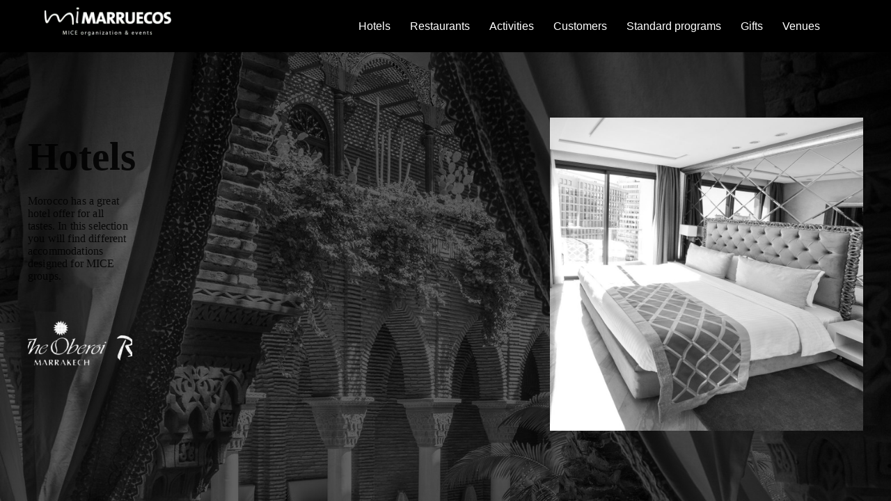

--- FILE ---
content_type: text/html; charset=utf-8
request_url: https://www.mimarruecos.com/en/hotels
body_size: 95330
content:
<!DOCTYPE html><html data-beasties-container lang="en"><head><link rel="preconnect" href="https://fonts.gstatic.com" crossorigin>
    <title>Hotels - MiMarruecos</title>
    <base href="/">
    <meta name="color-scheme" content="light only" charset="utf-8">
    <meta name="viewport" content="width=device-width, initial-scale=1, maximum-scale=1">
    <link href="/assets/icons/style.css" rel="stylesheet">
    <style>@font-face{font-family:'Roboto';font-style:normal;font-weight:300;font-stretch:100%;font-display:swap;src:url(https://fonts.gstatic.com/s/roboto/v50/KFO7CnqEu92Fr1ME7kSn66aGLdTylUAMa3GUBGEe.woff2) format('woff2');unicode-range:U+0460-052F, U+1C80-1C8A, U+20B4, U+2DE0-2DFF, U+A640-A69F, U+FE2E-FE2F;}@font-face{font-family:'Roboto';font-style:normal;font-weight:300;font-stretch:100%;font-display:swap;src:url(https://fonts.gstatic.com/s/roboto/v50/KFO7CnqEu92Fr1ME7kSn66aGLdTylUAMa3iUBGEe.woff2) format('woff2');unicode-range:U+0301, U+0400-045F, U+0490-0491, U+04B0-04B1, U+2116;}@font-face{font-family:'Roboto';font-style:normal;font-weight:300;font-stretch:100%;font-display:swap;src:url(https://fonts.gstatic.com/s/roboto/v50/KFO7CnqEu92Fr1ME7kSn66aGLdTylUAMa3CUBGEe.woff2) format('woff2');unicode-range:U+1F00-1FFF;}@font-face{font-family:'Roboto';font-style:normal;font-weight:300;font-stretch:100%;font-display:swap;src:url(https://fonts.gstatic.com/s/roboto/v50/KFO7CnqEu92Fr1ME7kSn66aGLdTylUAMa3-UBGEe.woff2) format('woff2');unicode-range:U+0370-0377, U+037A-037F, U+0384-038A, U+038C, U+038E-03A1, U+03A3-03FF;}@font-face{font-family:'Roboto';font-style:normal;font-weight:300;font-stretch:100%;font-display:swap;src:url(https://fonts.gstatic.com/s/roboto/v50/KFO7CnqEu92Fr1ME7kSn66aGLdTylUAMawCUBGEe.woff2) format('woff2');unicode-range:U+0302-0303, U+0305, U+0307-0308, U+0310, U+0312, U+0315, U+031A, U+0326-0327, U+032C, U+032F-0330, U+0332-0333, U+0338, U+033A, U+0346, U+034D, U+0391-03A1, U+03A3-03A9, U+03B1-03C9, U+03D1, U+03D5-03D6, U+03F0-03F1, U+03F4-03F5, U+2016-2017, U+2034-2038, U+203C, U+2040, U+2043, U+2047, U+2050, U+2057, U+205F, U+2070-2071, U+2074-208E, U+2090-209C, U+20D0-20DC, U+20E1, U+20E5-20EF, U+2100-2112, U+2114-2115, U+2117-2121, U+2123-214F, U+2190, U+2192, U+2194-21AE, U+21B0-21E5, U+21F1-21F2, U+21F4-2211, U+2213-2214, U+2216-22FF, U+2308-230B, U+2310, U+2319, U+231C-2321, U+2336-237A, U+237C, U+2395, U+239B-23B7, U+23D0, U+23DC-23E1, U+2474-2475, U+25AF, U+25B3, U+25B7, U+25BD, U+25C1, U+25CA, U+25CC, U+25FB, U+266D-266F, U+27C0-27FF, U+2900-2AFF, U+2B0E-2B11, U+2B30-2B4C, U+2BFE, U+3030, U+FF5B, U+FF5D, U+1D400-1D7FF, U+1EE00-1EEFF;}@font-face{font-family:'Roboto';font-style:normal;font-weight:300;font-stretch:100%;font-display:swap;src:url(https://fonts.gstatic.com/s/roboto/v50/KFO7CnqEu92Fr1ME7kSn66aGLdTylUAMaxKUBGEe.woff2) format('woff2');unicode-range:U+0001-000C, U+000E-001F, U+007F-009F, U+20DD-20E0, U+20E2-20E4, U+2150-218F, U+2190, U+2192, U+2194-2199, U+21AF, U+21E6-21F0, U+21F3, U+2218-2219, U+2299, U+22C4-22C6, U+2300-243F, U+2440-244A, U+2460-24FF, U+25A0-27BF, U+2800-28FF, U+2921-2922, U+2981, U+29BF, U+29EB, U+2B00-2BFF, U+4DC0-4DFF, U+FFF9-FFFB, U+10140-1018E, U+10190-1019C, U+101A0, U+101D0-101FD, U+102E0-102FB, U+10E60-10E7E, U+1D2C0-1D2D3, U+1D2E0-1D37F, U+1F000-1F0FF, U+1F100-1F1AD, U+1F1E6-1F1FF, U+1F30D-1F30F, U+1F315, U+1F31C, U+1F31E, U+1F320-1F32C, U+1F336, U+1F378, U+1F37D, U+1F382, U+1F393-1F39F, U+1F3A7-1F3A8, U+1F3AC-1F3AF, U+1F3C2, U+1F3C4-1F3C6, U+1F3CA-1F3CE, U+1F3D4-1F3E0, U+1F3ED, U+1F3F1-1F3F3, U+1F3F5-1F3F7, U+1F408, U+1F415, U+1F41F, U+1F426, U+1F43F, U+1F441-1F442, U+1F444, U+1F446-1F449, U+1F44C-1F44E, U+1F453, U+1F46A, U+1F47D, U+1F4A3, U+1F4B0, U+1F4B3, U+1F4B9, U+1F4BB, U+1F4BF, U+1F4C8-1F4CB, U+1F4D6, U+1F4DA, U+1F4DF, U+1F4E3-1F4E6, U+1F4EA-1F4ED, U+1F4F7, U+1F4F9-1F4FB, U+1F4FD-1F4FE, U+1F503, U+1F507-1F50B, U+1F50D, U+1F512-1F513, U+1F53E-1F54A, U+1F54F-1F5FA, U+1F610, U+1F650-1F67F, U+1F687, U+1F68D, U+1F691, U+1F694, U+1F698, U+1F6AD, U+1F6B2, U+1F6B9-1F6BA, U+1F6BC, U+1F6C6-1F6CF, U+1F6D3-1F6D7, U+1F6E0-1F6EA, U+1F6F0-1F6F3, U+1F6F7-1F6FC, U+1F700-1F7FF, U+1F800-1F80B, U+1F810-1F847, U+1F850-1F859, U+1F860-1F887, U+1F890-1F8AD, U+1F8B0-1F8BB, U+1F8C0-1F8C1, U+1F900-1F90B, U+1F93B, U+1F946, U+1F984, U+1F996, U+1F9E9, U+1FA00-1FA6F, U+1FA70-1FA7C, U+1FA80-1FA89, U+1FA8F-1FAC6, U+1FACE-1FADC, U+1FADF-1FAE9, U+1FAF0-1FAF8, U+1FB00-1FBFF;}@font-face{font-family:'Roboto';font-style:normal;font-weight:300;font-stretch:100%;font-display:swap;src:url(https://fonts.gstatic.com/s/roboto/v50/KFO7CnqEu92Fr1ME7kSn66aGLdTylUAMa3OUBGEe.woff2) format('woff2');unicode-range:U+0102-0103, U+0110-0111, U+0128-0129, U+0168-0169, U+01A0-01A1, U+01AF-01B0, U+0300-0301, U+0303-0304, U+0308-0309, U+0323, U+0329, U+1EA0-1EF9, U+20AB;}@font-face{font-family:'Roboto';font-style:normal;font-weight:300;font-stretch:100%;font-display:swap;src:url(https://fonts.gstatic.com/s/roboto/v50/KFO7CnqEu92Fr1ME7kSn66aGLdTylUAMa3KUBGEe.woff2) format('woff2');unicode-range:U+0100-02BA, U+02BD-02C5, U+02C7-02CC, U+02CE-02D7, U+02DD-02FF, U+0304, U+0308, U+0329, U+1D00-1DBF, U+1E00-1E9F, U+1EF2-1EFF, U+2020, U+20A0-20AB, U+20AD-20C0, U+2113, U+2C60-2C7F, U+A720-A7FF;}@font-face{font-family:'Roboto';font-style:normal;font-weight:300;font-stretch:100%;font-display:swap;src:url(https://fonts.gstatic.com/s/roboto/v50/KFO7CnqEu92Fr1ME7kSn66aGLdTylUAMa3yUBA.woff2) format('woff2');unicode-range:U+0000-00FF, U+0131, U+0152-0153, U+02BB-02BC, U+02C6, U+02DA, U+02DC, U+0304, U+0308, U+0329, U+2000-206F, U+20AC, U+2122, U+2191, U+2193, U+2212, U+2215, U+FEFF, U+FFFD;}@font-face{font-family:'Roboto';font-style:normal;font-weight:400;font-stretch:100%;font-display:swap;src:url(https://fonts.gstatic.com/s/roboto/v50/KFO7CnqEu92Fr1ME7kSn66aGLdTylUAMa3GUBGEe.woff2) format('woff2');unicode-range:U+0460-052F, U+1C80-1C8A, U+20B4, U+2DE0-2DFF, U+A640-A69F, U+FE2E-FE2F;}@font-face{font-family:'Roboto';font-style:normal;font-weight:400;font-stretch:100%;font-display:swap;src:url(https://fonts.gstatic.com/s/roboto/v50/KFO7CnqEu92Fr1ME7kSn66aGLdTylUAMa3iUBGEe.woff2) format('woff2');unicode-range:U+0301, U+0400-045F, U+0490-0491, U+04B0-04B1, U+2116;}@font-face{font-family:'Roboto';font-style:normal;font-weight:400;font-stretch:100%;font-display:swap;src:url(https://fonts.gstatic.com/s/roboto/v50/KFO7CnqEu92Fr1ME7kSn66aGLdTylUAMa3CUBGEe.woff2) format('woff2');unicode-range:U+1F00-1FFF;}@font-face{font-family:'Roboto';font-style:normal;font-weight:400;font-stretch:100%;font-display:swap;src:url(https://fonts.gstatic.com/s/roboto/v50/KFO7CnqEu92Fr1ME7kSn66aGLdTylUAMa3-UBGEe.woff2) format('woff2');unicode-range:U+0370-0377, U+037A-037F, U+0384-038A, U+038C, U+038E-03A1, U+03A3-03FF;}@font-face{font-family:'Roboto';font-style:normal;font-weight:400;font-stretch:100%;font-display:swap;src:url(https://fonts.gstatic.com/s/roboto/v50/KFO7CnqEu92Fr1ME7kSn66aGLdTylUAMawCUBGEe.woff2) format('woff2');unicode-range:U+0302-0303, U+0305, U+0307-0308, U+0310, U+0312, U+0315, U+031A, U+0326-0327, U+032C, U+032F-0330, U+0332-0333, U+0338, U+033A, U+0346, U+034D, U+0391-03A1, U+03A3-03A9, U+03B1-03C9, U+03D1, U+03D5-03D6, U+03F0-03F1, U+03F4-03F5, U+2016-2017, U+2034-2038, U+203C, U+2040, U+2043, U+2047, U+2050, U+2057, U+205F, U+2070-2071, U+2074-208E, U+2090-209C, U+20D0-20DC, U+20E1, U+20E5-20EF, U+2100-2112, U+2114-2115, U+2117-2121, U+2123-214F, U+2190, U+2192, U+2194-21AE, U+21B0-21E5, U+21F1-21F2, U+21F4-2211, U+2213-2214, U+2216-22FF, U+2308-230B, U+2310, U+2319, U+231C-2321, U+2336-237A, U+237C, U+2395, U+239B-23B7, U+23D0, U+23DC-23E1, U+2474-2475, U+25AF, U+25B3, U+25B7, U+25BD, U+25C1, U+25CA, U+25CC, U+25FB, U+266D-266F, U+27C0-27FF, U+2900-2AFF, U+2B0E-2B11, U+2B30-2B4C, U+2BFE, U+3030, U+FF5B, U+FF5D, U+1D400-1D7FF, U+1EE00-1EEFF;}@font-face{font-family:'Roboto';font-style:normal;font-weight:400;font-stretch:100%;font-display:swap;src:url(https://fonts.gstatic.com/s/roboto/v50/KFO7CnqEu92Fr1ME7kSn66aGLdTylUAMaxKUBGEe.woff2) format('woff2');unicode-range:U+0001-000C, U+000E-001F, U+007F-009F, U+20DD-20E0, U+20E2-20E4, U+2150-218F, U+2190, U+2192, U+2194-2199, U+21AF, U+21E6-21F0, U+21F3, U+2218-2219, U+2299, U+22C4-22C6, U+2300-243F, U+2440-244A, U+2460-24FF, U+25A0-27BF, U+2800-28FF, U+2921-2922, U+2981, U+29BF, U+29EB, U+2B00-2BFF, U+4DC0-4DFF, U+FFF9-FFFB, U+10140-1018E, U+10190-1019C, U+101A0, U+101D0-101FD, U+102E0-102FB, U+10E60-10E7E, U+1D2C0-1D2D3, U+1D2E0-1D37F, U+1F000-1F0FF, U+1F100-1F1AD, U+1F1E6-1F1FF, U+1F30D-1F30F, U+1F315, U+1F31C, U+1F31E, U+1F320-1F32C, U+1F336, U+1F378, U+1F37D, U+1F382, U+1F393-1F39F, U+1F3A7-1F3A8, U+1F3AC-1F3AF, U+1F3C2, U+1F3C4-1F3C6, U+1F3CA-1F3CE, U+1F3D4-1F3E0, U+1F3ED, U+1F3F1-1F3F3, U+1F3F5-1F3F7, U+1F408, U+1F415, U+1F41F, U+1F426, U+1F43F, U+1F441-1F442, U+1F444, U+1F446-1F449, U+1F44C-1F44E, U+1F453, U+1F46A, U+1F47D, U+1F4A3, U+1F4B0, U+1F4B3, U+1F4B9, U+1F4BB, U+1F4BF, U+1F4C8-1F4CB, U+1F4D6, U+1F4DA, U+1F4DF, U+1F4E3-1F4E6, U+1F4EA-1F4ED, U+1F4F7, U+1F4F9-1F4FB, U+1F4FD-1F4FE, U+1F503, U+1F507-1F50B, U+1F50D, U+1F512-1F513, U+1F53E-1F54A, U+1F54F-1F5FA, U+1F610, U+1F650-1F67F, U+1F687, U+1F68D, U+1F691, U+1F694, U+1F698, U+1F6AD, U+1F6B2, U+1F6B9-1F6BA, U+1F6BC, U+1F6C6-1F6CF, U+1F6D3-1F6D7, U+1F6E0-1F6EA, U+1F6F0-1F6F3, U+1F6F7-1F6FC, U+1F700-1F7FF, U+1F800-1F80B, U+1F810-1F847, U+1F850-1F859, U+1F860-1F887, U+1F890-1F8AD, U+1F8B0-1F8BB, U+1F8C0-1F8C1, U+1F900-1F90B, U+1F93B, U+1F946, U+1F984, U+1F996, U+1F9E9, U+1FA00-1FA6F, U+1FA70-1FA7C, U+1FA80-1FA89, U+1FA8F-1FAC6, U+1FACE-1FADC, U+1FADF-1FAE9, U+1FAF0-1FAF8, U+1FB00-1FBFF;}@font-face{font-family:'Roboto';font-style:normal;font-weight:400;font-stretch:100%;font-display:swap;src:url(https://fonts.gstatic.com/s/roboto/v50/KFO7CnqEu92Fr1ME7kSn66aGLdTylUAMa3OUBGEe.woff2) format('woff2');unicode-range:U+0102-0103, U+0110-0111, U+0128-0129, U+0168-0169, U+01A0-01A1, U+01AF-01B0, U+0300-0301, U+0303-0304, U+0308-0309, U+0323, U+0329, U+1EA0-1EF9, U+20AB;}@font-face{font-family:'Roboto';font-style:normal;font-weight:400;font-stretch:100%;font-display:swap;src:url(https://fonts.gstatic.com/s/roboto/v50/KFO7CnqEu92Fr1ME7kSn66aGLdTylUAMa3KUBGEe.woff2) format('woff2');unicode-range:U+0100-02BA, U+02BD-02C5, U+02C7-02CC, U+02CE-02D7, U+02DD-02FF, U+0304, U+0308, U+0329, U+1D00-1DBF, U+1E00-1E9F, U+1EF2-1EFF, U+2020, U+20A0-20AB, U+20AD-20C0, U+2113, U+2C60-2C7F, U+A720-A7FF;}@font-face{font-family:'Roboto';font-style:normal;font-weight:400;font-stretch:100%;font-display:swap;src:url(https://fonts.gstatic.com/s/roboto/v50/KFO7CnqEu92Fr1ME7kSn66aGLdTylUAMa3yUBA.woff2) format('woff2');unicode-range:U+0000-00FF, U+0131, U+0152-0153, U+02BB-02BC, U+02C6, U+02DA, U+02DC, U+0304, U+0308, U+0329, U+2000-206F, U+20AC, U+2122, U+2191, U+2193, U+2212, U+2215, U+FEFF, U+FFFD;}@font-face{font-family:'Roboto';font-style:normal;font-weight:500;font-stretch:100%;font-display:swap;src:url(https://fonts.gstatic.com/s/roboto/v50/KFO7CnqEu92Fr1ME7kSn66aGLdTylUAMa3GUBGEe.woff2) format('woff2');unicode-range:U+0460-052F, U+1C80-1C8A, U+20B4, U+2DE0-2DFF, U+A640-A69F, U+FE2E-FE2F;}@font-face{font-family:'Roboto';font-style:normal;font-weight:500;font-stretch:100%;font-display:swap;src:url(https://fonts.gstatic.com/s/roboto/v50/KFO7CnqEu92Fr1ME7kSn66aGLdTylUAMa3iUBGEe.woff2) format('woff2');unicode-range:U+0301, U+0400-045F, U+0490-0491, U+04B0-04B1, U+2116;}@font-face{font-family:'Roboto';font-style:normal;font-weight:500;font-stretch:100%;font-display:swap;src:url(https://fonts.gstatic.com/s/roboto/v50/KFO7CnqEu92Fr1ME7kSn66aGLdTylUAMa3CUBGEe.woff2) format('woff2');unicode-range:U+1F00-1FFF;}@font-face{font-family:'Roboto';font-style:normal;font-weight:500;font-stretch:100%;font-display:swap;src:url(https://fonts.gstatic.com/s/roboto/v50/KFO7CnqEu92Fr1ME7kSn66aGLdTylUAMa3-UBGEe.woff2) format('woff2');unicode-range:U+0370-0377, U+037A-037F, U+0384-038A, U+038C, U+038E-03A1, U+03A3-03FF;}@font-face{font-family:'Roboto';font-style:normal;font-weight:500;font-stretch:100%;font-display:swap;src:url(https://fonts.gstatic.com/s/roboto/v50/KFO7CnqEu92Fr1ME7kSn66aGLdTylUAMawCUBGEe.woff2) format('woff2');unicode-range:U+0302-0303, U+0305, U+0307-0308, U+0310, U+0312, U+0315, U+031A, U+0326-0327, U+032C, U+032F-0330, U+0332-0333, U+0338, U+033A, U+0346, U+034D, U+0391-03A1, U+03A3-03A9, U+03B1-03C9, U+03D1, U+03D5-03D6, U+03F0-03F1, U+03F4-03F5, U+2016-2017, U+2034-2038, U+203C, U+2040, U+2043, U+2047, U+2050, U+2057, U+205F, U+2070-2071, U+2074-208E, U+2090-209C, U+20D0-20DC, U+20E1, U+20E5-20EF, U+2100-2112, U+2114-2115, U+2117-2121, U+2123-214F, U+2190, U+2192, U+2194-21AE, U+21B0-21E5, U+21F1-21F2, U+21F4-2211, U+2213-2214, U+2216-22FF, U+2308-230B, U+2310, U+2319, U+231C-2321, U+2336-237A, U+237C, U+2395, U+239B-23B7, U+23D0, U+23DC-23E1, U+2474-2475, U+25AF, U+25B3, U+25B7, U+25BD, U+25C1, U+25CA, U+25CC, U+25FB, U+266D-266F, U+27C0-27FF, U+2900-2AFF, U+2B0E-2B11, U+2B30-2B4C, U+2BFE, U+3030, U+FF5B, U+FF5D, U+1D400-1D7FF, U+1EE00-1EEFF;}@font-face{font-family:'Roboto';font-style:normal;font-weight:500;font-stretch:100%;font-display:swap;src:url(https://fonts.gstatic.com/s/roboto/v50/KFO7CnqEu92Fr1ME7kSn66aGLdTylUAMaxKUBGEe.woff2) format('woff2');unicode-range:U+0001-000C, U+000E-001F, U+007F-009F, U+20DD-20E0, U+20E2-20E4, U+2150-218F, U+2190, U+2192, U+2194-2199, U+21AF, U+21E6-21F0, U+21F3, U+2218-2219, U+2299, U+22C4-22C6, U+2300-243F, U+2440-244A, U+2460-24FF, U+25A0-27BF, U+2800-28FF, U+2921-2922, U+2981, U+29BF, U+29EB, U+2B00-2BFF, U+4DC0-4DFF, U+FFF9-FFFB, U+10140-1018E, U+10190-1019C, U+101A0, U+101D0-101FD, U+102E0-102FB, U+10E60-10E7E, U+1D2C0-1D2D3, U+1D2E0-1D37F, U+1F000-1F0FF, U+1F100-1F1AD, U+1F1E6-1F1FF, U+1F30D-1F30F, U+1F315, U+1F31C, U+1F31E, U+1F320-1F32C, U+1F336, U+1F378, U+1F37D, U+1F382, U+1F393-1F39F, U+1F3A7-1F3A8, U+1F3AC-1F3AF, U+1F3C2, U+1F3C4-1F3C6, U+1F3CA-1F3CE, U+1F3D4-1F3E0, U+1F3ED, U+1F3F1-1F3F3, U+1F3F5-1F3F7, U+1F408, U+1F415, U+1F41F, U+1F426, U+1F43F, U+1F441-1F442, U+1F444, U+1F446-1F449, U+1F44C-1F44E, U+1F453, U+1F46A, U+1F47D, U+1F4A3, U+1F4B0, U+1F4B3, U+1F4B9, U+1F4BB, U+1F4BF, U+1F4C8-1F4CB, U+1F4D6, U+1F4DA, U+1F4DF, U+1F4E3-1F4E6, U+1F4EA-1F4ED, U+1F4F7, U+1F4F9-1F4FB, U+1F4FD-1F4FE, U+1F503, U+1F507-1F50B, U+1F50D, U+1F512-1F513, U+1F53E-1F54A, U+1F54F-1F5FA, U+1F610, U+1F650-1F67F, U+1F687, U+1F68D, U+1F691, U+1F694, U+1F698, U+1F6AD, U+1F6B2, U+1F6B9-1F6BA, U+1F6BC, U+1F6C6-1F6CF, U+1F6D3-1F6D7, U+1F6E0-1F6EA, U+1F6F0-1F6F3, U+1F6F7-1F6FC, U+1F700-1F7FF, U+1F800-1F80B, U+1F810-1F847, U+1F850-1F859, U+1F860-1F887, U+1F890-1F8AD, U+1F8B0-1F8BB, U+1F8C0-1F8C1, U+1F900-1F90B, U+1F93B, U+1F946, U+1F984, U+1F996, U+1F9E9, U+1FA00-1FA6F, U+1FA70-1FA7C, U+1FA80-1FA89, U+1FA8F-1FAC6, U+1FACE-1FADC, U+1FADF-1FAE9, U+1FAF0-1FAF8, U+1FB00-1FBFF;}@font-face{font-family:'Roboto';font-style:normal;font-weight:500;font-stretch:100%;font-display:swap;src:url(https://fonts.gstatic.com/s/roboto/v50/KFO7CnqEu92Fr1ME7kSn66aGLdTylUAMa3OUBGEe.woff2) format('woff2');unicode-range:U+0102-0103, U+0110-0111, U+0128-0129, U+0168-0169, U+01A0-01A1, U+01AF-01B0, U+0300-0301, U+0303-0304, U+0308-0309, U+0323, U+0329, U+1EA0-1EF9, U+20AB;}@font-face{font-family:'Roboto';font-style:normal;font-weight:500;font-stretch:100%;font-display:swap;src:url(https://fonts.gstatic.com/s/roboto/v50/KFO7CnqEu92Fr1ME7kSn66aGLdTylUAMa3KUBGEe.woff2) format('woff2');unicode-range:U+0100-02BA, U+02BD-02C5, U+02C7-02CC, U+02CE-02D7, U+02DD-02FF, U+0304, U+0308, U+0329, U+1D00-1DBF, U+1E00-1E9F, U+1EF2-1EFF, U+2020, U+20A0-20AB, U+20AD-20C0, U+2113, U+2C60-2C7F, U+A720-A7FF;}@font-face{font-family:'Roboto';font-style:normal;font-weight:500;font-stretch:100%;font-display:swap;src:url(https://fonts.gstatic.com/s/roboto/v50/KFO7CnqEu92Fr1ME7kSn66aGLdTylUAMa3yUBA.woff2) format('woff2');unicode-range:U+0000-00FF, U+0131, U+0152-0153, U+02BB-02BC, U+02C6, U+02DA, U+02DC, U+0304, U+0308, U+0329, U+2000-206F, U+20AC, U+2122, U+2191, U+2193, U+2212, U+2215, U+FEFF, U+FFFD;}</style>
    <style>@font-face{font-family:'Material Icons';font-style:normal;font-weight:400;src:url(https://fonts.gstatic.com/s/materialicons/v145/flUhRq6tzZclQEJ-Vdg-IuiaDsNc.woff2) format('woff2');}.material-icons{font-family:'Material Icons';font-weight:normal;font-style:normal;font-size:24px;line-height:1;letter-spacing:normal;text-transform:none;display:inline-block;white-space:nowrap;word-wrap:normal;direction:ltr;-webkit-font-feature-settings:'liga';-webkit-font-smoothing:antialiased;}</style>

    <!-- <link rel="preconnect" href="https://fonts.googleapis.com">
  <link rel="preconnect" href="https://fonts.gstatic.com" crossorigin>
  <link href="https://fonts.googleapis.com/css2?family=Allison&display=swap" rel="stylesheet"> -->
    <link rel="manifest" href="/assets/manifest.webmanifest">
    <meta name="theme-color" content="undefined">
    <link rel="icon" type="image/png" sizes="196x196" href="/assets/icons/favicon-196.png">
    <link rel="apple-touch-icon" href="/assets/icons/apple-icon-180.png">
    <meta name="apple-mobile-web-app-capable" content="yes">
    <link rel="apple-touch-startup-image" href="/assets/icons/apple-splash-2048-2732.jpg" media="(device-width: 1024px) and (device-height: 1366px) and (-webkit-device-pixel-ratio: 2) and (orientation: portrait)">
    <link rel="apple-touch-startup-image" href="/assets/icons/apple-splash-2732-2048.jpg" media="(device-width: 1024px) and (device-height: 1366px) and (-webkit-device-pixel-ratio: 2) and (orientation: landscape)">
    <link rel="apple-touch-startup-image" href="/assets/icons/apple-splash-1668-2388.jpg" media="(device-width: 834px) and (device-height: 1194px) and (-webkit-device-pixel-ratio: 2) and (orientation: portrait)">
    <link rel="apple-touch-startup-image" href="/assets/icons/apple-splash-2388-1668.jpg" media="(device-width: 834px) and (device-height: 1194px) and (-webkit-device-pixel-ratio: 2) and (orientation: landscape)">
    <link rel="apple-touch-startup-image" href="/assets/icons/apple-splash-1536-2048.jpg" media="(device-width: 768px) and (device-height: 1024px) and (-webkit-device-pixel-ratio: 2) and (orientation: portrait)">
    <link rel="apple-touch-startup-image" href="/assets/icons/apple-splash-2048-1536.jpg" media="(device-width: 768px) and (device-height: 1024px) and (-webkit-device-pixel-ratio: 2) and (orientation: landscape)">
    <link rel="apple-touch-startup-image" href="/assets/icons/apple-splash-1488-2266.jpg" media="(device-width: 744px) and (device-height: 1133px) and (-webkit-device-pixel-ratio: 2) and (orientation: portrait)">
    <link rel="apple-touch-startup-image" href="/assets/icons/apple-splash-2266-1488.jpg" media="(device-width: 744px) and (device-height: 1133px) and (-webkit-device-pixel-ratio: 2) and (orientation: landscape)">
    <link rel="apple-touch-startup-image" href="/assets/icons/apple-splash-1640-2360.jpg" media="(device-width: 820px) and (device-height: 1180px) and (-webkit-device-pixel-ratio: 2) and (orientation: portrait)">
    <link rel="apple-touch-startup-image" href="/assets/icons/apple-splash-2360-1640.jpg" media="(device-width: 820px) and (device-height: 1180px) and (-webkit-device-pixel-ratio: 2) and (orientation: landscape)">
    <link rel="apple-touch-startup-image" href="/assets/icons/apple-splash-1668-2224.jpg" media="(device-width: 834px) and (device-height: 1112px) and (-webkit-device-pixel-ratio: 2) and (orientation: portrait)">
    <link rel="apple-touch-startup-image" href="/assets/icons/apple-splash-2224-1668.jpg" media="(device-width: 834px) and (device-height: 1112px) and (-webkit-device-pixel-ratio: 2) and (orientation: landscape)">
    <link rel="apple-touch-startup-image" href="/assets/icons/apple-splash-1620-2160.jpg" media="(device-width: 810px) and (device-height: 1080px) and (-webkit-device-pixel-ratio: 2) and (orientation: portrait)">
    <link rel="apple-touch-startup-image" href="/assets/icons/apple-splash-2160-1620.jpg" media="(device-width: 810px) and (device-height: 1080px) and (-webkit-device-pixel-ratio: 2) and (orientation: landscape)">
    <link rel="apple-touch-startup-image" href="/assets/icons/apple-splash-1290-2796.jpg" media="(device-width: 430px) and (device-height: 932px) and (-webkit-device-pixel-ratio: 3) and (orientation: portrait)">
    <link rel="apple-touch-startup-image" href="/assets/icons/apple-splash-2796-1290.jpg" media="(device-width: 430px) and (device-height: 932px) and (-webkit-device-pixel-ratio: 3) and (orientation: landscape)">
    <link rel="apple-touch-startup-image" href="/assets/icons/apple-splash-1179-2556.jpg" media="(device-width: 393px) and (device-height: 852px) and (-webkit-device-pixel-ratio: 3) and (orientation: portrait)">
    <link rel="apple-touch-startup-image" href="/assets/icons/apple-splash-2556-1179.jpg" media="(device-width: 393px) and (device-height: 852px) and (-webkit-device-pixel-ratio: 3) and (orientation: landscape)">
    <link rel="apple-touch-startup-image" href="/assets/icons/apple-splash-1284-2778.jpg" media="(device-width: 428px) and (device-height: 926px) and (-webkit-device-pixel-ratio: 3) and (orientation: portrait)">
    <link rel="apple-touch-startup-image" href="/assets/icons/apple-splash-2778-1284.jpg" media="(device-width: 428px) and (device-height: 926px) and (-webkit-device-pixel-ratio: 3) and (orientation: landscape)">
    <link rel="apple-touch-startup-image" href="/assets/icons/apple-splash-1170-2532.jpg" media="(device-width: 390px) and (device-height: 844px) and (-webkit-device-pixel-ratio: 3) and (orientation: portrait)">
    <link rel="apple-touch-startup-image" href="/assets/icons/apple-splash-2532-1170.jpg" media="(device-width: 390px) and (device-height: 844px) and (-webkit-device-pixel-ratio: 3) and (orientation: landscape)">
    <link rel="apple-touch-startup-image" href="/assets/icons/apple-splash-1125-2436.jpg" media="(device-width: 375px) and (device-height: 812px) and (-webkit-device-pixel-ratio: 3) and (orientation: portrait)">
    <link rel="apple-touch-startup-image" href="/assets/icons/apple-splash-2436-1125.jpg" media="(device-width: 375px) and (device-height: 812px) and (-webkit-device-pixel-ratio: 3) and (orientation: landscape)">
    <link rel="apple-touch-startup-image" href="/assets/icons/apple-splash-1242-2688.jpg" media="(device-width: 414px) and (device-height: 896px) and (-webkit-device-pixel-ratio: 3) and (orientation: portrait)">
    <link rel="apple-touch-startup-image" href="/assets/icons/apple-splash-2688-1242.jpg" media="(device-width: 414px) and (device-height: 896px) and (-webkit-device-pixel-ratio: 3) and (orientation: landscape)">
    <link rel="apple-touch-startup-image" href="/assets/icons/apple-splash-828-1792.jpg" media="(device-width: 414px) and (device-height: 896px) and (-webkit-device-pixel-ratio: 2) and (orientation: portrait)">
    <link rel="apple-touch-startup-image" href="/assets/icons/apple-splash-1792-828.jpg" media="(device-width: 414px) and (device-height: 896px) and (-webkit-device-pixel-ratio: 2) and (orientation: landscape)">
    <link rel="apple-touch-startup-image" href="/assets/icons/apple-splash-1242-2208.jpg" media="(device-width: 414px) and (device-height: 736px) and (-webkit-device-pixel-ratio: 3) and (orientation: portrait)">
    <link rel="apple-touch-startup-image" href="/assets/icons/apple-splash-2208-1242.jpg" media="(device-width: 414px) and (device-height: 736px) and (-webkit-device-pixel-ratio: 3) and (orientation: landscape)">
    <link rel="apple-touch-startup-image" href="/assets/icons/apple-splash-750-1334.jpg" media="(device-width: 375px) and (device-height: 667px) and (-webkit-device-pixel-ratio: 2) and (orientation: portrait)">
    <link rel="apple-touch-startup-image" href="/assets/icons/apple-splash-1334-750.jpg" media="(device-width: 375px) and (device-height: 667px) and (-webkit-device-pixel-ratio: 2) and (orientation: landscape)">
    <link rel="apple-touch-startup-image" href="/assets/icons/apple-splash-640-1136.jpg" media="(device-width: 320px) and (device-height: 568px) and (-webkit-device-pixel-ratio: 2) and (orientation: portrait)">
    <link rel="apple-touch-startup-image" href="/assets/icons/apple-splash-1136-640.jpg" media="(device-width: 320px) and (device-height: 568px) and (-webkit-device-pixel-ratio: 2) and (orientation: landscape)">
  <style>html{--mat-sys-on-surface:initial}html{--mat-ripple-color:rgba(0, 0, 0, .1)}html{--mat-option-selected-state-label-text-color:var(--theme-primary-color-500);--mat-option-label-text-color:rgba(0, 0, 0, .87);--mat-option-hover-state-layer-color:rgba(0, 0, 0, .04);--mat-option-focus-state-layer-color:rgba(0, 0, 0, .04);--mat-option-selected-state-layer-color:rgba(0, 0, 0, .04)}html{--mat-optgroup-label-text-color:rgba(0, 0, 0, .87)}html{--mat-full-pseudo-checkbox-selected-icon-color:var(--theme-accent-color-500);--mat-full-pseudo-checkbox-selected-checkmark-color:#fafafa;--mat-full-pseudo-checkbox-unselected-icon-color:rgba(0, 0, 0, .54);--mat-full-pseudo-checkbox-disabled-selected-checkmark-color:#fafafa;--mat-full-pseudo-checkbox-disabled-unselected-icon-color:#b0b0b0;--mat-full-pseudo-checkbox-disabled-selected-icon-color:#b0b0b0}html{--mat-minimal-pseudo-checkbox-selected-checkmark-color:var(--theme-accent-color-500);--mat-minimal-pseudo-checkbox-disabled-selected-checkmark-color:#b0b0b0}html{--mat-app-background-color:#fafafa;--mat-app-text-color:rgba(0, 0, 0, .87);--mat-app-elevation-shadow-level-0:0px 0px 0px 0px rgba(0, 0, 0, .2), 0px 0px 0px 0px rgba(0, 0, 0, .14), 0px 0px 0px 0px rgba(0, 0, 0, .12);--mat-app-elevation-shadow-level-1:0px 2px 1px -1px rgba(0, 0, 0, .2), 0px 1px 1px 0px rgba(0, 0, 0, .14), 0px 1px 3px 0px rgba(0, 0, 0, .12);--mat-app-elevation-shadow-level-2:0px 3px 1px -2px rgba(0, 0, 0, .2), 0px 2px 2px 0px rgba(0, 0, 0, .14), 0px 1px 5px 0px rgba(0, 0, 0, .12);--mat-app-elevation-shadow-level-3:0px 3px 3px -2px rgba(0, 0, 0, .2), 0px 3px 4px 0px rgba(0, 0, 0, .14), 0px 1px 8px 0px rgba(0, 0, 0, .12);--mat-app-elevation-shadow-level-4:0px 2px 4px -1px rgba(0, 0, 0, .2), 0px 4px 5px 0px rgba(0, 0, 0, .14), 0px 1px 10px 0px rgba(0, 0, 0, .12);--mat-app-elevation-shadow-level-5:0px 3px 5px -1px rgba(0, 0, 0, .2), 0px 5px 8px 0px rgba(0, 0, 0, .14), 0px 1px 14px 0px rgba(0, 0, 0, .12);--mat-app-elevation-shadow-level-6:0px 3px 5px -1px rgba(0, 0, 0, .2), 0px 6px 10px 0px rgba(0, 0, 0, .14), 0px 1px 18px 0px rgba(0, 0, 0, .12);--mat-app-elevation-shadow-level-7:0px 4px 5px -2px rgba(0, 0, 0, .2), 0px 7px 10px 1px rgba(0, 0, 0, .14), 0px 2px 16px 1px rgba(0, 0, 0, .12);--mat-app-elevation-shadow-level-8:0px 5px 5px -3px rgba(0, 0, 0, .2), 0px 8px 10px 1px rgba(0, 0, 0, .14), 0px 3px 14px 2px rgba(0, 0, 0, .12);--mat-app-elevation-shadow-level-9:0px 5px 6px -3px rgba(0, 0, 0, .2), 0px 9px 12px 1px rgba(0, 0, 0, .14), 0px 3px 16px 2px rgba(0, 0, 0, .12);--mat-app-elevation-shadow-level-10:0px 6px 6px -3px rgba(0, 0, 0, .2), 0px 10px 14px 1px rgba(0, 0, 0, .14), 0px 4px 18px 3px rgba(0, 0, 0, .12);--mat-app-elevation-shadow-level-11:0px 6px 7px -4px rgba(0, 0, 0, .2), 0px 11px 15px 1px rgba(0, 0, 0, .14), 0px 4px 20px 3px rgba(0, 0, 0, .12);--mat-app-elevation-shadow-level-12:0px 7px 8px -4px rgba(0, 0, 0, .2), 0px 12px 17px 2px rgba(0, 0, 0, .14), 0px 5px 22px 4px rgba(0, 0, 0, .12);--mat-app-elevation-shadow-level-13:0px 7px 8px -4px rgba(0, 0, 0, .2), 0px 13px 19px 2px rgba(0, 0, 0, .14), 0px 5px 24px 4px rgba(0, 0, 0, .12);--mat-app-elevation-shadow-level-14:0px 7px 9px -4px rgba(0, 0, 0, .2), 0px 14px 21px 2px rgba(0, 0, 0, .14), 0px 5px 26px 4px rgba(0, 0, 0, .12);--mat-app-elevation-shadow-level-15:0px 8px 9px -5px rgba(0, 0, 0, .2), 0px 15px 22px 2px rgba(0, 0, 0, .14), 0px 6px 28px 5px rgba(0, 0, 0, .12);--mat-app-elevation-shadow-level-16:0px 8px 10px -5px rgba(0, 0, 0, .2), 0px 16px 24px 2px rgba(0, 0, 0, .14), 0px 6px 30px 5px rgba(0, 0, 0, .12);--mat-app-elevation-shadow-level-17:0px 8px 11px -5px rgba(0, 0, 0, .2), 0px 17px 26px 2px rgba(0, 0, 0, .14), 0px 6px 32px 5px rgba(0, 0, 0, .12);--mat-app-elevation-shadow-level-18:0px 9px 11px -5px rgba(0, 0, 0, .2), 0px 18px 28px 2px rgba(0, 0, 0, .14), 0px 7px 34px 6px rgba(0, 0, 0, .12);--mat-app-elevation-shadow-level-19:0px 9px 12px -6px rgba(0, 0, 0, .2), 0px 19px 29px 2px rgba(0, 0, 0, .14), 0px 7px 36px 6px rgba(0, 0, 0, .12);--mat-app-elevation-shadow-level-20:0px 10px 13px -6px rgba(0, 0, 0, .2), 0px 20px 31px 3px rgba(0, 0, 0, .14), 0px 8px 38px 7px rgba(0, 0, 0, .12);--mat-app-elevation-shadow-level-21:0px 10px 13px -6px rgba(0, 0, 0, .2), 0px 21px 33px 3px rgba(0, 0, 0, .14), 0px 8px 40px 7px rgba(0, 0, 0, .12);--mat-app-elevation-shadow-level-22:0px 10px 14px -6px rgba(0, 0, 0, .2), 0px 22px 35px 3px rgba(0, 0, 0, .14), 0px 8px 42px 7px rgba(0, 0, 0, .12);--mat-app-elevation-shadow-level-23:0px 11px 14px -7px rgba(0, 0, 0, .2), 0px 23px 36px 3px rgba(0, 0, 0, .14), 0px 9px 44px 8px rgba(0, 0, 0, .12);--mat-app-elevation-shadow-level-24:0px 11px 15px -7px rgba(0, 0, 0, .2), 0px 24px 38px 3px rgba(0, 0, 0, .14), 0px 9px 46px 8px rgba(0, 0, 0, .12)}html{--mdc-elevated-card-container-shape:4px}html{--mdc-outlined-card-container-shape:4px;--mdc-outlined-card-outline-width:1px}html{--mdc-elevated-card-container-color:white;--mdc-elevated-card-container-elevation:0px 2px 1px -1px rgba(0, 0, 0, .2), 0px 1px 1px 0px rgba(0, 0, 0, .14), 0px 1px 3px 0px rgba(0, 0, 0, .12)}html{--mdc-outlined-card-container-color:white;--mdc-outlined-card-outline-color:rgba(0, 0, 0, .12);--mdc-outlined-card-container-elevation:0px 0px 0px 0px rgba(0, 0, 0, .2), 0px 0px 0px 0px rgba(0, 0, 0, .14), 0px 0px 0px 0px rgba(0, 0, 0, .12)}html{--mat-card-subtitle-text-color:rgba(0, 0, 0, .54)}html{--mdc-linear-progress-active-indicator-height:4px;--mdc-linear-progress-track-height:4px;--mdc-linear-progress-track-shape:0}html{--mdc-plain-tooltip-container-shape:4px;--mdc-plain-tooltip-supporting-text-line-height:16px}html{--mdc-plain-tooltip-container-color:#616161;--mdc-plain-tooltip-supporting-text-color:#fff}html{--mdc-filled-text-field-active-indicator-height:1px;--mdc-filled-text-field-focus-active-indicator-height:2px;--mdc-filled-text-field-container-shape:4px}html{--mdc-outlined-text-field-outline-width:1px;--mdc-outlined-text-field-focus-outline-width:2px;--mdc-outlined-text-field-container-shape:4px}html{--mdc-filled-text-field-caret-color:var(--theme-primary-color-500);--mdc-filled-text-field-focus-active-indicator-color:var(--theme-primary-color-500);--mdc-filled-text-field-focus-label-text-color:var(--theme-primary-color-500);--mdc-filled-text-field-container-color:rgb(244.8, 244.8, 244.8);--mdc-filled-text-field-disabled-container-color:rgb(249.9, 249.9, 249.9);--mdc-filled-text-field-label-text-color:rgba(0, 0, 0, .6);--mdc-filled-text-field-hover-label-text-color:rgba(0, 0, 0, .6);--mdc-filled-text-field-disabled-label-text-color:rgba(0, 0, 0, .38);--mdc-filled-text-field-input-text-color:rgba(0, 0, 0, .87);--mdc-filled-text-field-disabled-input-text-color:rgba(0, 0, 0, .38);--mdc-filled-text-field-input-text-placeholder-color:rgba(0, 0, 0, .6);--mdc-filled-text-field-error-hover-label-text-color:var(--theme-warn-color-500);--mdc-filled-text-field-error-focus-label-text-color:var(--theme-warn-color-500);--mdc-filled-text-field-error-label-text-color:var(--theme-warn-color-500);--mdc-filled-text-field-error-caret-color:var(--theme-warn-color-500);--mdc-filled-text-field-active-indicator-color:rgba(0, 0, 0, .42);--mdc-filled-text-field-disabled-active-indicator-color:rgba(0, 0, 0, .06);--mdc-filled-text-field-hover-active-indicator-color:rgba(0, 0, 0, .87);--mdc-filled-text-field-error-active-indicator-color:var(--theme-warn-color-500);--mdc-filled-text-field-error-focus-active-indicator-color:var(--theme-warn-color-500);--mdc-filled-text-field-error-hover-active-indicator-color:var(--theme-warn-color-500)}html{--mdc-outlined-text-field-caret-color:var(--theme-primary-color-500);--mdc-outlined-text-field-focus-outline-color:var(--theme-primary-color-500);--mdc-outlined-text-field-focus-label-text-color:var(--theme-primary-color-500);--mdc-outlined-text-field-label-text-color:rgba(0, 0, 0, .6);--mdc-outlined-text-field-hover-label-text-color:rgba(0, 0, 0, .6);--mdc-outlined-text-field-disabled-label-text-color:rgba(0, 0, 0, .38);--mdc-outlined-text-field-input-text-color:rgba(0, 0, 0, .87);--mdc-outlined-text-field-disabled-input-text-color:rgba(0, 0, 0, .38);--mdc-outlined-text-field-input-text-placeholder-color:rgba(0, 0, 0, .6);--mdc-outlined-text-field-error-caret-color:var(--theme-warn-color-500);--mdc-outlined-text-field-error-focus-label-text-color:var(--theme-warn-color-500);--mdc-outlined-text-field-error-label-text-color:var(--theme-warn-color-500);--mdc-outlined-text-field-error-hover-label-text-color:var(--theme-warn-color-500);--mdc-outlined-text-field-outline-color:rgba(0, 0, 0, .38);--mdc-outlined-text-field-disabled-outline-color:rgba(0, 0, 0, .06);--mdc-outlined-text-field-hover-outline-color:rgba(0, 0, 0, .87);--mdc-outlined-text-field-error-focus-outline-color:var(--theme-warn-color-500);--mdc-outlined-text-field-error-hover-outline-color:var(--theme-warn-color-500);--mdc-outlined-text-field-error-outline-color:var(--theme-warn-color-500)}html{--mat-form-field-focus-select-arrow-color:var(--theme-primary-color-500);--mat-form-field-disabled-input-text-placeholder-color:rgba(0, 0, 0, .38);--mat-form-field-state-layer-color:rgba(0, 0, 0, .87);--mat-form-field-error-text-color:var(--theme-warn-color-500);--mat-form-field-select-option-text-color:inherit;--mat-form-field-select-disabled-option-text-color:GrayText;--mat-form-field-leading-icon-color:unset;--mat-form-field-disabled-leading-icon-color:unset;--mat-form-field-trailing-icon-color:unset;--mat-form-field-disabled-trailing-icon-color:unset;--mat-form-field-error-focus-trailing-icon-color:unset;--mat-form-field-error-hover-trailing-icon-color:unset;--mat-form-field-error-trailing-icon-color:unset;--mat-form-field-enabled-select-arrow-color:rgba(0, 0, 0, .54);--mat-form-field-disabled-select-arrow-color:rgba(0, 0, 0, .38);--mat-form-field-hover-state-layer-opacity:.04;--mat-form-field-focus-state-layer-opacity:.08}html{--mat-form-field-container-height:56px;--mat-form-field-filled-label-display:block;--mat-form-field-container-vertical-padding:16px;--mat-form-field-filled-with-label-container-padding-top:24px;--mat-form-field-filled-with-label-container-padding-bottom:8px}html{--mat-select-container-elevation-shadow:0px 5px 5px -3px rgba(0, 0, 0, .2), 0px 8px 10px 1px rgba(0, 0, 0, .14), 0px 3px 14px 2px rgba(0, 0, 0, .12)}html{--mat-select-panel-background-color:white;--mat-select-enabled-trigger-text-color:rgba(0, 0, 0, .87);--mat-select-disabled-trigger-text-color:rgba(0, 0, 0, .38);--mat-select-placeholder-text-color:rgba(0, 0, 0, .6);--mat-select-enabled-arrow-color:rgba(0, 0, 0, .54);--mat-select-disabled-arrow-color:rgba(0, 0, 0, .38);--mat-select-focused-arrow-color:var(--theme-primary-color-500);--mat-select-invalid-arrow-color:var(--theme-warn-color-500)}html{--mat-select-arrow-transform:translateY(-8px)}html{--mat-autocomplete-container-shape:4px;--mat-autocomplete-container-elevation-shadow:0px 5px 5px -3px rgba(0, 0, 0, .2), 0px 8px 10px 1px rgba(0, 0, 0, .14), 0px 3px 14px 2px rgba(0, 0, 0, .12)}html{--mat-autocomplete-background-color:white}html{--mdc-dialog-container-shape:4px}html{--mat-dialog-container-elevation-shadow:0px 11px 15px -7px rgba(0, 0, 0, .2), 0px 24px 38px 3px rgba(0, 0, 0, .14), 0px 9px 46px 8px rgba(0, 0, 0, .12);--mat-dialog-container-max-width:80vw;--mat-dialog-container-small-max-width:80vw;--mat-dialog-container-min-width:0;--mat-dialog-actions-alignment:start;--mat-dialog-actions-padding:8px;--mat-dialog-content-padding:20px 24px;--mat-dialog-with-actions-content-padding:20px 24px;--mat-dialog-headline-padding:0 24px 9px}html{--mdc-dialog-container-color:white;--mdc-dialog-subhead-color:rgba(0, 0, 0, .87);--mdc-dialog-supporting-text-color:rgba(0, 0, 0, .6)}html{--mdc-switch-disabled-selected-icon-opacity:.38;--mdc-switch-disabled-track-opacity:.12;--mdc-switch-disabled-unselected-icon-opacity:.38;--mdc-switch-handle-height:20px;--mdc-switch-handle-shape:10px;--mdc-switch-handle-width:20px;--mdc-switch-selected-icon-size:18px;--mdc-switch-track-height:14px;--mdc-switch-track-shape:7px;--mdc-switch-track-width:36px;--mdc-switch-unselected-icon-size:18px;--mdc-switch-selected-focus-state-layer-opacity:.12;--mdc-switch-selected-hover-state-layer-opacity:.04;--mdc-switch-selected-pressed-state-layer-opacity:.1;--mdc-switch-unselected-focus-state-layer-opacity:.12;--mdc-switch-unselected-hover-state-layer-opacity:.04;--mdc-switch-unselected-pressed-state-layer-opacity:.1}html{--mdc-switch-selected-focus-state-layer-color:var(--theme-primary-color-600);--mdc-switch-selected-handle-color:var(--theme-primary-color-600);--mdc-switch-selected-hover-state-layer-color:var(--theme-primary-color-600);--mdc-switch-selected-pressed-state-layer-color:var(--theme-primary-color-600);--mdc-switch-selected-focus-handle-color:var(--theme-primary-color-900);--mdc-switch-selected-hover-handle-color:var(--theme-primary-color-900);--mdc-switch-selected-pressed-handle-color:var(--theme-primary-color-900);--mdc-switch-selected-focus-track-color:var(--theme-primary-color-300);--mdc-switch-selected-hover-track-color:var(--theme-primary-color-300);--mdc-switch-selected-pressed-track-color:var(--theme-primary-color-300);--mdc-switch-selected-track-color:var(--theme-primary-color-300);--mdc-switch-disabled-selected-handle-color:#424242;--mdc-switch-disabled-selected-icon-color:#fff;--mdc-switch-disabled-selected-track-color:#424242;--mdc-switch-disabled-unselected-handle-color:#424242;--mdc-switch-disabled-unselected-icon-color:#fff;--mdc-switch-disabled-unselected-track-color:#424242;--mdc-switch-handle-surface-color:#fff;--mdc-switch-selected-icon-color:#fff;--mdc-switch-unselected-focus-handle-color:#212121;--mdc-switch-unselected-focus-state-layer-color:#424242;--mdc-switch-unselected-focus-track-color:#e0e0e0;--mdc-switch-unselected-handle-color:#616161;--mdc-switch-unselected-hover-handle-color:#212121;--mdc-switch-unselected-hover-state-layer-color:#424242;--mdc-switch-unselected-hover-track-color:#e0e0e0;--mdc-switch-unselected-icon-color:#fff;--mdc-switch-unselected-pressed-handle-color:#212121;--mdc-switch-unselected-pressed-state-layer-color:#424242;--mdc-switch-unselected-pressed-track-color:#e0e0e0;--mdc-switch-unselected-track-color:#e0e0e0;--mdc-switch-handle-elevation-shadow:0px 2px 1px -1px rgba(0, 0, 0, .2), 0px 1px 1px 0px rgba(0, 0, 0, .14), 0px 1px 3px 0px rgba(0, 0, 0, .12);--mdc-switch-disabled-handle-elevation-shadow:0px 0px 0px 0px rgba(0, 0, 0, .2), 0px 0px 0px 0px rgba(0, 0, 0, .14), 0px 0px 0px 0px rgba(0, 0, 0, .12)}html{--mdc-switch-disabled-label-text-color:rgba(0, 0, 0, .38)}html{--mdc-switch-state-layer-size:40px}html{--mdc-radio-disabled-selected-icon-opacity:.38;--mdc-radio-disabled-unselected-icon-opacity:.38;--mdc-radio-state-layer-size:40px}html{--mdc-radio-state-layer-size:40px}html{--mat-radio-touch-target-display:block}html{--mdc-slider-active-track-height:6px;--mdc-slider-active-track-shape:9999px;--mdc-slider-handle-height:20px;--mdc-slider-handle-shape:50%;--mdc-slider-handle-width:20px;--mdc-slider-inactive-track-height:4px;--mdc-slider-inactive-track-shape:9999px;--mdc-slider-with-overlap-handle-outline-width:1px;--mdc-slider-with-tick-marks-active-container-opacity:.6;--mdc-slider-with-tick-marks-container-shape:50%;--mdc-slider-with-tick-marks-container-size:2px;--mdc-slider-with-tick-marks-inactive-container-opacity:.6;--mdc-slider-handle-elevation:0px 2px 1px -1px rgba(0, 0, 0, .2), 0px 1px 1px 0px rgba(0, 0, 0, .14), 0px 1px 3px 0px rgba(0, 0, 0, .12)}html{--mat-slider-value-indicator-width:auto;--mat-slider-value-indicator-height:32px;--mat-slider-value-indicator-caret-display:block;--mat-slider-value-indicator-border-radius:4px;--mat-slider-value-indicator-padding:0 12px;--mat-slider-value-indicator-text-transform:none;--mat-slider-value-indicator-container-transform:translateX(-50%)}html{--mdc-slider-handle-color:var(--theme-primary-color-500);--mdc-slider-focus-handle-color:var(--theme-primary-color-500);--mdc-slider-hover-handle-color:var(--theme-primary-color-500);--mdc-slider-active-track-color:var(--theme-primary-color-500);--mdc-slider-inactive-track-color:var(--theme-primary-color-500);--mdc-slider-with-tick-marks-inactive-container-color:var(--theme-primary-color-500);--mdc-slider-with-tick-marks-active-container-color:var(--theme-primary-color-contrast-500);--mdc-slider-disabled-active-track-color:#000;--mdc-slider-disabled-handle-color:#000;--mdc-slider-disabled-inactive-track-color:#000;--mdc-slider-label-container-color:#000;--mdc-slider-label-label-text-color:#fff;--mdc-slider-with-overlap-handle-outline-color:#fff;--mdc-slider-with-tick-marks-disabled-container-color:#000}html{--mat-slider-ripple-color:var(--theme-primary-color-500);--mat-slider-hover-state-layer-color:rgba(var(--theme-primary-color-500), .05);--mat-slider-focus-state-layer-color:rgba(var(--theme-primary-color-500), .2);--mat-slider-value-indicator-opacity:.6}html{--mat-menu-container-shape:4px;--mat-menu-divider-bottom-spacing:0;--mat-menu-divider-top-spacing:0;--mat-menu-item-spacing:16px;--mat-menu-item-icon-size:24px;--mat-menu-item-leading-spacing:16px;--mat-menu-item-trailing-spacing:16px;--mat-menu-item-with-icon-leading-spacing:16px;--mat-menu-item-with-icon-trailing-spacing:16px;--mat-menu-container-elevation-shadow:0px 5px 5px -3px rgba(0, 0, 0, .2), 0px 8px 10px 1px rgba(0, 0, 0, .14), 0px 3px 14px 2px rgba(0, 0, 0, .12)}html{--mat-menu-item-label-text-color:rgba(0, 0, 0, .87);--mat-menu-item-icon-color:rgba(0, 0, 0, .87);--mat-menu-item-hover-state-layer-color:rgba(0, 0, 0, .04);--mat-menu-item-focus-state-layer-color:rgba(0, 0, 0, .04);--mat-menu-container-color:white;--mat-menu-divider-color:rgba(0, 0, 0, .12)}html{--mdc-list-list-item-container-shape:0;--mdc-list-list-item-leading-avatar-shape:50%;--mdc-list-list-item-container-color:transparent;--mdc-list-list-item-selected-container-color:transparent;--mdc-list-list-item-leading-avatar-color:transparent;--mdc-list-list-item-leading-icon-size:24px;--mdc-list-list-item-leading-avatar-size:40px;--mdc-list-list-item-trailing-icon-size:24px;--mdc-list-list-item-disabled-state-layer-color:transparent;--mdc-list-list-item-disabled-state-layer-opacity:0;--mdc-list-list-item-disabled-label-text-opacity:.38;--mdc-list-list-item-disabled-leading-icon-opacity:.38;--mdc-list-list-item-disabled-trailing-icon-opacity:.38}html{--mat-list-active-indicator-color:transparent;--mat-list-active-indicator-shape:4px}html{--mdc-list-list-item-label-text-color:rgba(0, 0, 0, .87);--mdc-list-list-item-supporting-text-color:rgba(0, 0, 0, .54);--mdc-list-list-item-leading-icon-color:rgba(0, 0, 0, .38);--mdc-list-list-item-trailing-supporting-text-color:rgba(0, 0, 0, .38);--mdc-list-list-item-trailing-icon-color:rgba(0, 0, 0, .38);--mdc-list-list-item-selected-trailing-icon-color:rgba(0, 0, 0, .38);--mdc-list-list-item-disabled-label-text-color:black;--mdc-list-list-item-disabled-leading-icon-color:black;--mdc-list-list-item-disabled-trailing-icon-color:black;--mdc-list-list-item-hover-label-text-color:rgba(0, 0, 0, .87);--mdc-list-list-item-hover-leading-icon-color:rgba(0, 0, 0, .38);--mdc-list-list-item-hover-trailing-icon-color:rgba(0, 0, 0, .38);--mdc-list-list-item-focus-label-text-color:rgba(0, 0, 0, .87);--mdc-list-list-item-hover-state-layer-color:black;--mdc-list-list-item-hover-state-layer-opacity:.04;--mdc-list-list-item-focus-state-layer-color:black;--mdc-list-list-item-focus-state-layer-opacity:.12}html{--mdc-list-list-item-one-line-container-height:48px;--mdc-list-list-item-two-line-container-height:64px;--mdc-list-list-item-three-line-container-height:88px}html{--mat-list-list-item-leading-icon-start-space:16px;--mat-list-list-item-leading-icon-end-space:32px}html{--mat-paginator-container-text-color:rgba(0, 0, 0, .87);--mat-paginator-container-background-color:white;--mat-paginator-enabled-icon-color:rgba(0, 0, 0, .54);--mat-paginator-disabled-icon-color:rgba(0, 0, 0, .12)}html{--mat-paginator-container-size:56px;--mat-paginator-form-field-container-height:40px;--mat-paginator-form-field-container-vertical-padding:8px;--mat-paginator-touch-target-display:block}html{--mdc-secondary-navigation-tab-container-height:48px}html{--mdc-tab-indicator-active-indicator-height:2px;--mdc-tab-indicator-active-indicator-shape:0}html{--mat-tab-header-divider-color:transparent;--mat-tab-header-divider-height:0}html{--mdc-checkbox-disabled-selected-checkmark-color:#fff;--mdc-checkbox-selected-focus-state-layer-opacity:.16;--mdc-checkbox-selected-hover-state-layer-opacity:.04;--mdc-checkbox-selected-pressed-state-layer-opacity:.16;--mdc-checkbox-unselected-focus-state-layer-opacity:.16;--mdc-checkbox-unselected-hover-state-layer-opacity:.04;--mdc-checkbox-unselected-pressed-state-layer-opacity:.16}html{--mdc-checkbox-disabled-selected-icon-color:rgba(0, 0, 0, .38);--mdc-checkbox-disabled-unselected-icon-color:rgba(0, 0, 0, .38);--mdc-checkbox-selected-checkmark-color:var(--theme-accent-color-contrast-500);--mdc-checkbox-selected-focus-icon-color:var(--theme-accent-color-500);--mdc-checkbox-selected-hover-icon-color:var(--theme-accent-color-500);--mdc-checkbox-selected-icon-color:var(--theme-accent-color-500);--mdc-checkbox-selected-pressed-icon-color:var(--theme-accent-color-500);--mdc-checkbox-unselected-focus-icon-color:#212121;--mdc-checkbox-unselected-hover-icon-color:#212121;--mdc-checkbox-unselected-icon-color:rgba(0, 0, 0, .54);--mdc-checkbox-selected-focus-state-layer-color:var(--theme-accent-color-500);--mdc-checkbox-selected-hover-state-layer-color:var(--theme-accent-color-500);--mdc-checkbox-selected-pressed-state-layer-color:var(--theme-accent-color-500);--mdc-checkbox-unselected-focus-state-layer-color:black;--mdc-checkbox-unselected-hover-state-layer-color:black;--mdc-checkbox-unselected-pressed-state-layer-color:black}html{--mat-checkbox-disabled-label-color:rgba(0, 0, 0, .38);--mat-checkbox-label-text-color:rgba(0, 0, 0, .87)}html{--mdc-checkbox-state-layer-size:40px}html{--mat-checkbox-touch-target-display:block}html{--mdc-text-button-container-shape:4px;--mdc-text-button-keep-touch-target:false}html{--mdc-filled-button-container-shape:4px;--mdc-filled-button-keep-touch-target:false}html{--mdc-protected-button-container-shape:4px;--mdc-protected-button-container-elevation-shadow:0px 3px 1px -2px rgba(0, 0, 0, .2), 0px 2px 2px 0px rgba(0, 0, 0, .14), 0px 1px 5px 0px rgba(0, 0, 0, .12);--mdc-protected-button-disabled-container-elevation-shadow:0px 0px 0px 0px rgba(0, 0, 0, .2), 0px 0px 0px 0px rgba(0, 0, 0, .14), 0px 0px 0px 0px rgba(0, 0, 0, .12);--mdc-protected-button-focus-container-elevation-shadow:0px 2px 4px -1px rgba(0, 0, 0, .2), 0px 4px 5px 0px rgba(0, 0, 0, .14), 0px 1px 10px 0px rgba(0, 0, 0, .12);--mdc-protected-button-hover-container-elevation-shadow:0px 2px 4px -1px rgba(0, 0, 0, .2), 0px 4px 5px 0px rgba(0, 0, 0, .14), 0px 1px 10px 0px rgba(0, 0, 0, .12);--mdc-protected-button-pressed-container-elevation-shadow:0px 5px 5px -3px rgba(0, 0, 0, .2), 0px 8px 10px 1px rgba(0, 0, 0, .14), 0px 3px 14px 2px rgba(0, 0, 0, .12)}html{--mdc-outlined-button-keep-touch-target:false;--mdc-outlined-button-outline-width:1px;--mdc-outlined-button-container-shape:4px}html{--mat-text-button-horizontal-padding:8px;--mat-text-button-with-icon-horizontal-padding:8px;--mat-text-button-icon-spacing:8px;--mat-text-button-icon-offset:0}html{--mat-filled-button-horizontal-padding:16px;--mat-filled-button-icon-spacing:8px;--mat-filled-button-icon-offset:-4px}html{--mat-protected-button-horizontal-padding:16px;--mat-protected-button-icon-spacing:8px;--mat-protected-button-icon-offset:-4px}html{--mat-outlined-button-horizontal-padding:15px;--mat-outlined-button-icon-spacing:8px;--mat-outlined-button-icon-offset:-4px}html{--mdc-text-button-label-text-color:black;--mdc-text-button-disabled-label-text-color:rgba(0, 0, 0, .38)}html{--mat-text-button-state-layer-color:black;--mat-text-button-disabled-state-layer-color:black;--mat-text-button-ripple-color:rgba(0, 0, 0, .1);--mat-text-button-hover-state-layer-opacity:.04;--mat-text-button-focus-state-layer-opacity:.12;--mat-text-button-pressed-state-layer-opacity:.12}html{--mdc-filled-button-container-color:white;--mdc-filled-button-label-text-color:black;--mdc-filled-button-disabled-container-color:rgba(0, 0, 0, .12);--mdc-filled-button-disabled-label-text-color:rgba(0, 0, 0, .38)}html{--mat-filled-button-state-layer-color:black;--mat-filled-button-disabled-state-layer-color:black;--mat-filled-button-ripple-color:rgba(0, 0, 0, .1);--mat-filled-button-hover-state-layer-opacity:.04;--mat-filled-button-focus-state-layer-opacity:.12;--mat-filled-button-pressed-state-layer-opacity:.12}html{--mdc-protected-button-container-color:white;--mdc-protected-button-label-text-color:black;--mdc-protected-button-disabled-container-color:rgba(0, 0, 0, .12);--mdc-protected-button-disabled-label-text-color:rgba(0, 0, 0, .38)}html{--mat-protected-button-state-layer-color:black;--mat-protected-button-disabled-state-layer-color:black;--mat-protected-button-ripple-color:rgba(0, 0, 0, .1);--mat-protected-button-hover-state-layer-opacity:.04;--mat-protected-button-focus-state-layer-opacity:.12;--mat-protected-button-pressed-state-layer-opacity:.12}html{--mdc-outlined-button-disabled-outline-color:rgba(0, 0, 0, .12);--mdc-outlined-button-disabled-label-text-color:rgba(0, 0, 0, .38);--mdc-outlined-button-label-text-color:black;--mdc-outlined-button-outline-color:rgba(0, 0, 0, .12)}html{--mat-outlined-button-state-layer-color:black;--mat-outlined-button-disabled-state-layer-color:black;--mat-outlined-button-ripple-color:rgba(0, 0, 0, .1);--mat-outlined-button-hover-state-layer-opacity:.04;--mat-outlined-button-focus-state-layer-opacity:.12;--mat-outlined-button-pressed-state-layer-opacity:.12}html{--mdc-text-button-container-height:36px}html{--mdc-filled-button-container-height:36px}html{--mdc-protected-button-container-height:36px}html{--mdc-outlined-button-container-height:36px}html{--mat-text-button-touch-target-display:block}html{--mat-filled-button-touch-target-display:block}html{--mat-protected-button-touch-target-display:block}html{--mat-outlined-button-touch-target-display:block}html{--mdc-icon-button-icon-size:24px}html{--mdc-icon-button-icon-color:inherit;--mdc-icon-button-disabled-icon-color:rgba(0, 0, 0, .38)}html{--mat-icon-button-state-layer-color:black;--mat-icon-button-disabled-state-layer-color:black;--mat-icon-button-ripple-color:rgba(0, 0, 0, .1);--mat-icon-button-hover-state-layer-opacity:.04;--mat-icon-button-focus-state-layer-opacity:.12;--mat-icon-button-pressed-state-layer-opacity:.12}html{--mat-icon-button-touch-target-display:block}html{--mdc-fab-container-shape:50%;--mdc-fab-container-elevation-shadow:0px 3px 5px -1px rgba(0, 0, 0, .2), 0px 6px 10px 0px rgba(0, 0, 0, .14), 0px 1px 18px 0px rgba(0, 0, 0, .12);--mdc-fab-focus-container-elevation-shadow:0px 5px 5px -3px rgba(0, 0, 0, .2), 0px 8px 10px 1px rgba(0, 0, 0, .14), 0px 3px 14px 2px rgba(0, 0, 0, .12);--mdc-fab-hover-container-elevation-shadow:0px 5px 5px -3px rgba(0, 0, 0, .2), 0px 8px 10px 1px rgba(0, 0, 0, .14), 0px 3px 14px 2px rgba(0, 0, 0, .12);--mdc-fab-pressed-container-elevation-shadow:0px 7px 8px -4px rgba(0, 0, 0, .2), 0px 12px 17px 2px rgba(0, 0, 0, .14), 0px 5px 22px 4px rgba(0, 0, 0, .12)}html{--mdc-fab-small-container-shape:50%;--mdc-fab-small-container-elevation-shadow:0px 3px 5px -1px rgba(0, 0, 0, .2), 0px 6px 10px 0px rgba(0, 0, 0, .14), 0px 1px 18px 0px rgba(0, 0, 0, .12);--mdc-fab-small-focus-container-elevation-shadow:0px 5px 5px -3px rgba(0, 0, 0, .2), 0px 8px 10px 1px rgba(0, 0, 0, .14), 0px 3px 14px 2px rgba(0, 0, 0, .12);--mdc-fab-small-hover-container-elevation-shadow:0px 5px 5px -3px rgba(0, 0, 0, .2), 0px 8px 10px 1px rgba(0, 0, 0, .14), 0px 3px 14px 2px rgba(0, 0, 0, .12);--mdc-fab-small-pressed-container-elevation-shadow:0px 7px 8px -4px rgba(0, 0, 0, .2), 0px 12px 17px 2px rgba(0, 0, 0, .14), 0px 5px 22px 4px rgba(0, 0, 0, .12)}html{--mdc-extended-fab-container-height:48px;--mdc-extended-fab-container-shape:24px;--mdc-extended-fab-container-elevation-shadow:0px 3px 5px -1px rgba(0, 0, 0, .2), 0px 6px 10px 0px rgba(0, 0, 0, .14), 0px 1px 18px 0px rgba(0, 0, 0, .12);--mdc-extended-fab-focus-container-elevation-shadow:0px 5px 5px -3px rgba(0, 0, 0, .2), 0px 8px 10px 1px rgba(0, 0, 0, .14), 0px 3px 14px 2px rgba(0, 0, 0, .12);--mdc-extended-fab-hover-container-elevation-shadow:0px 5px 5px -3px rgba(0, 0, 0, .2), 0px 8px 10px 1px rgba(0, 0, 0, .14), 0px 3px 14px 2px rgba(0, 0, 0, .12);--mdc-extended-fab-pressed-container-elevation-shadow:0px 7px 8px -4px rgba(0, 0, 0, .2), 0px 12px 17px 2px rgba(0, 0, 0, .14), 0px 5px 22px 4px rgba(0, 0, 0, .12)}html{--mdc-fab-container-color:white}html{--mat-fab-foreground-color:black;--mat-fab-state-layer-color:black;--mat-fab-disabled-state-layer-color:black;--mat-fab-ripple-color:rgba(0, 0, 0, .1);--mat-fab-hover-state-layer-opacity:.04;--mat-fab-focus-state-layer-opacity:.12;--mat-fab-pressed-state-layer-opacity:.12;--mat-fab-disabled-state-container-color:rgba(0, 0, 0, .12);--mat-fab-disabled-state-foreground-color:rgba(0, 0, 0, .38)}html{--mdc-fab-small-container-color:white}html{--mat-fab-small-foreground-color:black;--mat-fab-small-state-layer-color:black;--mat-fab-small-disabled-state-layer-color:black;--mat-fab-small-ripple-color:rgba(0, 0, 0, .1);--mat-fab-small-hover-state-layer-opacity:.04;--mat-fab-small-focus-state-layer-opacity:.12;--mat-fab-small-pressed-state-layer-opacity:.12;--mat-fab-small-disabled-state-container-color:rgba(0, 0, 0, .12);--mat-fab-small-disabled-state-foreground-color:rgba(0, 0, 0, .38)}html{--mat-fab-touch-target-display:block}html{--mat-fab-small-touch-target-display:block}html{--mdc-snackbar-container-shape:4px}html{--mdc-snackbar-container-color:#333333;--mdc-snackbar-supporting-text-color:rgba(255, 255, 255, .87)}html{--mat-snack-bar-button-color:var(--theme-primary-color-100)}html{--mat-table-row-item-outline-width:1px}html{--mat-table-background-color:white;--mat-table-header-headline-color:rgba(0, 0, 0, .87);--mat-table-row-item-label-text-color:rgba(0, 0, 0, .87);--mat-table-row-item-outline-color:rgba(0, 0, 0, .12)}html{--mat-table-header-container-height:56px;--mat-table-footer-container-height:52px;--mat-table-row-item-container-height:52px}html{--mdc-circular-progress-active-indicator-width:4px;--mdc-circular-progress-size:48px}html{--mdc-circular-progress-active-indicator-color:var(--theme-primary-color-500)}html{--mat-badge-container-shape:50%;--mat-badge-container-size:unset;--mat-badge-small-size-container-size:unset;--mat-badge-large-size-container-size:unset;--mat-badge-legacy-container-size:22px;--mat-badge-legacy-small-size-container-size:16px;--mat-badge-legacy-large-size-container-size:28px;--mat-badge-container-offset:-11px 0;--mat-badge-small-size-container-offset:-8px 0;--mat-badge-large-size-container-offset:-14px 0;--mat-badge-container-overlap-offset:-11px;--mat-badge-small-size-container-overlap-offset:-8px;--mat-badge-large-size-container-overlap-offset:-14px;--mat-badge-container-padding:0;--mat-badge-small-size-container-padding:0;--mat-badge-large-size-container-padding:0}html{--mat-badge-background-color:var(--theme-primary-color-500);--mat-badge-text-color:var(--theme-primary-color-contrast-500);--mat-badge-disabled-state-background-color:#b9b9b9;--mat-badge-disabled-state-text-color:rgba(0, 0, 0, .38)}html{--mat-bottom-sheet-container-shape:4px}html{--mat-bottom-sheet-container-text-color:rgba(0, 0, 0, .87);--mat-bottom-sheet-container-background-color:white}html{--mat-legacy-button-toggle-height:36px;--mat-legacy-button-toggle-shape:2px;--mat-legacy-button-toggle-focus-state-layer-opacity:1}html{--mat-standard-button-toggle-shape:4px;--mat-standard-button-toggle-hover-state-layer-opacity:.04;--mat-standard-button-toggle-focus-state-layer-opacity:.12}html{--mat-legacy-button-toggle-text-color:rgba(0, 0, 0, .38);--mat-legacy-button-toggle-state-layer-color:rgba(0, 0, 0, .12);--mat-legacy-button-toggle-selected-state-text-color:rgba(0, 0, 0, .54);--mat-legacy-button-toggle-selected-state-background-color:#e0e0e0;--mat-legacy-button-toggle-disabled-state-text-color:rgba(0, 0, 0, .26);--mat-legacy-button-toggle-disabled-state-background-color:#eeeeee;--mat-legacy-button-toggle-disabled-selected-state-background-color:#bdbdbd}html{--mat-standard-button-toggle-text-color:rgba(0, 0, 0, .87);--mat-standard-button-toggle-background-color:white;--mat-standard-button-toggle-state-layer-color:black;--mat-standard-button-toggle-selected-state-background-color:#e0e0e0;--mat-standard-button-toggle-selected-state-text-color:rgba(0, 0, 0, .87);--mat-standard-button-toggle-disabled-state-text-color:rgba(0, 0, 0, .26);--mat-standard-button-toggle-disabled-state-background-color:white;--mat-standard-button-toggle-disabled-selected-state-text-color:rgba(0, 0, 0, .87);--mat-standard-button-toggle-disabled-selected-state-background-color:#bdbdbd;--mat-standard-button-toggle-divider-color:rgb(224.4, 224.4, 224.4)}html{--mat-standard-button-toggle-height:48px}html{--mat-datepicker-calendar-container-shape:4px;--mat-datepicker-calendar-container-touch-shape:4px;--mat-datepicker-calendar-container-elevation-shadow:0px 2px 4px -1px rgba(0, 0, 0, .2), 0px 4px 5px 0px rgba(0, 0, 0, .14), 0px 1px 10px 0px rgba(0, 0, 0, .12);--mat-datepicker-calendar-container-touch-elevation-shadow:0px 11px 15px -7px rgba(0, 0, 0, .2), 0px 24px 38px 3px rgba(0, 0, 0, .14), 0px 9px 46px 8px rgba(0, 0, 0, .12)}html{--mat-datepicker-calendar-date-selected-state-text-color:var(--theme-primary-color-contrast-500);--mat-datepicker-calendar-date-selected-state-background-color:var(--theme-primary-color-500);--mat-datepicker-calendar-date-selected-disabled-state-background-color:rgba(0, 0, 0, .26);--mat-datepicker-calendar-date-today-selected-state-outline-color:var(--theme-primary-color-contrast-500);--mat-datepicker-calendar-date-focus-state-background-color:var(--theme-primary-color-500);--mat-datepicker-calendar-date-hover-state-background-color:var(--theme-primary-color-500);--mat-datepicker-toggle-active-state-icon-color:var(--theme-primary-color-500);--mat-datepicker-calendar-date-in-range-state-background-color:rgba(var(--theme-primary-color-500), .2);--mat-datepicker-calendar-date-in-comparison-range-state-background-color:rgba(249, 171, 0, .2);--mat-datepicker-calendar-date-in-overlap-range-state-background-color:#a8dab5;--mat-datepicker-calendar-date-in-overlap-range-selected-state-background-color:rgb(69.5241935484, 163.4758064516, 93.9516129032);--mat-datepicker-toggle-icon-color:rgba(0, 0, 0, .54);--mat-datepicker-calendar-body-label-text-color:rgba(0, 0, 0, .54);--mat-datepicker-calendar-period-button-text-color:black;--mat-datepicker-calendar-period-button-icon-color:rgba(0, 0, 0, .54);--mat-datepicker-calendar-navigation-button-icon-color:rgba(0, 0, 0, .54);--mat-datepicker-calendar-header-divider-color:rgba(0, 0, 0, .12);--mat-datepicker-calendar-header-text-color:rgba(0, 0, 0, .54);--mat-datepicker-calendar-date-today-outline-color:rgba(0, 0, 0, .38);--mat-datepicker-calendar-date-today-disabled-state-outline-color:rgba(0, 0, 0, .18);--mat-datepicker-calendar-date-text-color:rgba(0, 0, 0, .87);--mat-datepicker-calendar-date-outline-color:transparent;--mat-datepicker-calendar-date-disabled-state-text-color:rgba(0, 0, 0, .38);--mat-datepicker-calendar-date-preview-state-outline-color:rgba(0, 0, 0, .24);--mat-datepicker-range-input-separator-color:rgba(0, 0, 0, .87);--mat-datepicker-range-input-disabled-state-separator-color:rgba(0, 0, 0, .38);--mat-datepicker-range-input-disabled-state-text-color:rgba(0, 0, 0, .38);--mat-datepicker-calendar-container-background-color:white;--mat-datepicker-calendar-container-text-color:rgba(0, 0, 0, .87)}html{--mat-divider-width:1px}html{--mat-divider-color:rgba(0, 0, 0, .12)}html{--mat-expansion-container-shape:4px;--mat-expansion-legacy-header-indicator-display:inline-block;--mat-expansion-header-indicator-display:none}html{--mat-expansion-container-background-color:white;--mat-expansion-container-text-color:rgba(0, 0, 0, .87);--mat-expansion-actions-divider-color:rgba(0, 0, 0, .12);--mat-expansion-header-hover-state-layer-color:rgba(0, 0, 0, .04);--mat-expansion-header-focus-state-layer-color:rgba(0, 0, 0, .04);--mat-expansion-header-disabled-state-text-color:rgba(0, 0, 0, .26);--mat-expansion-header-text-color:rgba(0, 0, 0, .87);--mat-expansion-header-description-color:rgba(0, 0, 0, .54);--mat-expansion-header-indicator-color:rgba(0, 0, 0, .54)}html{--mat-expansion-header-collapsed-state-height:48px;--mat-expansion-header-expanded-state-height:64px}html{--mat-icon-color:inherit}html{--mat-sidenav-container-shape:0;--mat-sidenav-container-elevation-shadow:0px 8px 10px -5px rgba(0, 0, 0, .2), 0px 16px 24px 2px rgba(0, 0, 0, .14), 0px 6px 30px 5px rgba(0, 0, 0, .12);--mat-sidenav-container-width:auto}html{--mat-sidenav-container-divider-color:rgba(0, 0, 0, .12);--mat-sidenav-container-background-color:white;--mat-sidenav-container-text-color:rgba(0, 0, 0, .87);--mat-sidenav-content-background-color:#fafafa;--mat-sidenav-content-text-color:rgba(0, 0, 0, .87);--mat-sidenav-scrim-color:rgba(0, 0, 0, .6)}html{--mat-stepper-header-icon-foreground-color:var(--theme-primary-color-contrast-500);--mat-stepper-header-selected-state-icon-background-color:var(--theme-primary-color-500);--mat-stepper-header-selected-state-icon-foreground-color:var(--theme-primary-color-contrast-500);--mat-stepper-header-done-state-icon-background-color:var(--theme-primary-color-500);--mat-stepper-header-done-state-icon-foreground-color:var(--theme-primary-color-contrast-500);--mat-stepper-header-edit-state-icon-background-color:var(--theme-primary-color-500);--mat-stepper-header-edit-state-icon-foreground-color:var(--theme-primary-color-contrast-500);--mat-stepper-container-color:white;--mat-stepper-line-color:rgba(0, 0, 0, .12);--mat-stepper-header-hover-state-layer-color:rgba(0, 0, 0, .04);--mat-stepper-header-focus-state-layer-color:rgba(0, 0, 0, .04);--mat-stepper-header-label-text-color:rgba(0, 0, 0, .54);--mat-stepper-header-optional-label-text-color:rgba(0, 0, 0, .54);--mat-stepper-header-selected-state-label-text-color:rgba(0, 0, 0, .87);--mat-stepper-header-error-state-label-text-color:var(--theme-warn-color-500);--mat-stepper-header-icon-background-color:rgba(0, 0, 0, .54);--mat-stepper-header-error-state-icon-foreground-color:var(--theme-warn-color-500);--mat-stepper-header-error-state-icon-background-color:transparent}html{--mat-stepper-header-height:72px}html{--mat-sort-arrow-color:rgb(117.3, 117.3, 117.3)}html{--mat-toolbar-container-background-color:whitesmoke;--mat-toolbar-container-text-color:rgba(0, 0, 0, .87)}html{--mat-toolbar-standard-height:64px;--mat-toolbar-mobile-height:56px}html{--mat-tree-container-background-color:white;--mat-tree-node-text-color:rgba(0, 0, 0, .87)}html{--mat-tree-node-min-height:48px}html{--mat-timepicker-container-shape:4px;--mat-timepicker-container-elevation-shadow:0px 5px 5px -3px rgba(0, 0, 0, .2), 0px 8px 10px 1px rgba(0, 0, 0, .14), 0px 3px 14px 2px rgba(0, 0, 0, .12)}html{--mat-timepicker-container-background-color:white}html{--mat-badge-text-font:var(--theme-typography);--mat-badge-line-height:22px;--mat-badge-text-size:12px;--mat-badge-text-weight:600;--mat-badge-small-size-text-size:9px;--mat-badge-small-size-line-height:16px;--mat-badge-large-size-text-size:24px;--mat-badge-large-size-line-height:28px}.mat-typography{font:400 14px / 20px var(--theme-typography);letter-spacing:.0178571429em}html{--mat-bottom-sheet-container-text-font:var(--theme-typography);--mat-bottom-sheet-container-text-line-height:20px;--mat-bottom-sheet-container-text-size:14px;--mat-bottom-sheet-container-text-tracking:.0178571429em;--mat-bottom-sheet-container-text-weight:400}html{--mat-legacy-button-toggle-label-text-font:var(--theme-typography);--mat-legacy-button-toggle-label-text-line-height:24px;--mat-legacy-button-toggle-label-text-size:16px;--mat-legacy-button-toggle-label-text-tracking:.03125em;--mat-legacy-button-toggle-label-text-weight:400}html{--mat-standard-button-toggle-label-text-font:var(--theme-typography);--mat-standard-button-toggle-label-text-line-height:24px;--mat-standard-button-toggle-label-text-size:16px;--mat-standard-button-toggle-label-text-tracking:.03125em;--mat-standard-button-toggle-label-text-weight:400}html{--mat-datepicker-calendar-text-font:var(--theme-typography);--mat-datepicker-calendar-text-size:13px;--mat-datepicker-calendar-body-label-text-size:14px;--mat-datepicker-calendar-body-label-text-weight:400;--mat-datepicker-calendar-period-button-text-size:14px;--mat-datepicker-calendar-period-button-text-weight:400;--mat-datepicker-calendar-header-text-size:11px;--mat-datepicker-calendar-header-text-weight:400}html{--mat-expansion-header-text-font:var(--theme-typography);--mat-expansion-header-text-size:14px;--mat-expansion-header-text-weight:500;--mat-expansion-header-text-line-height:inherit;--mat-expansion-header-text-tracking:inherit;--mat-expansion-container-text-font:var(--theme-typography);--mat-expansion-container-text-line-height:20px;--mat-expansion-container-text-size:14px;--mat-expansion-container-text-tracking:.0178571429em;--mat-expansion-container-text-weight:400}html{--mat-grid-list-tile-header-primary-text-size:14px;--mat-grid-list-tile-header-secondary-text-size:12px;--mat-grid-list-tile-footer-primary-text-size:14px;--mat-grid-list-tile-footer-secondary-text-size:12px}html{--mat-stepper-container-text-font:var(--theme-typography);--mat-stepper-header-label-text-font:var(--theme-typography);--mat-stepper-header-label-text-size:14px;--mat-stepper-header-label-text-weight:400;--mat-stepper-header-error-state-label-text-size:16px;--mat-stepper-header-selected-state-label-text-size:16px;--mat-stepper-header-selected-state-label-text-weight:400}html{--mat-toolbar-title-text-font:var(--theme-typography);--mat-toolbar-title-text-line-height:32px;--mat-toolbar-title-text-size:20px;--mat-toolbar-title-text-tracking:.0125em;--mat-toolbar-title-text-weight:500}html{--mat-tree-node-text-font:var(--theme-typography);--mat-tree-node-text-size:14px;--mat-tree-node-text-weight:400}html{--mat-option-label-text-font:var(--theme-typography);--mat-option-label-text-line-height:24px;--mat-option-label-text-size:16px;--mat-option-label-text-tracking:.03125em;--mat-option-label-text-weight:400}html{--mat-optgroup-label-text-font:var(--theme-typography);--mat-optgroup-label-text-line-height:24px;--mat-optgroup-label-text-size:16px;--mat-optgroup-label-text-tracking:.03125em;--mat-optgroup-label-text-weight:400}html{--mat-card-title-text-font:var(--theme-typography);--mat-card-title-text-line-height:32px;--mat-card-title-text-size:20px;--mat-card-title-text-tracking:.0125em;--mat-card-title-text-weight:500;--mat-card-subtitle-text-font:var(--theme-typography);--mat-card-subtitle-text-line-height:22px;--mat-card-subtitle-text-size:14px;--mat-card-subtitle-text-tracking:.0071428571em;--mat-card-subtitle-text-weight:500}html{--mdc-plain-tooltip-supporting-text-font:var(--theme-typography);--mdc-plain-tooltip-supporting-text-size:12px;--mdc-plain-tooltip-supporting-text-weight:400;--mdc-plain-tooltip-supporting-text-tracking:.0333333333em}html{--mdc-filled-text-field-label-text-font:var(--theme-typography);--mdc-filled-text-field-label-text-size:16px;--mdc-filled-text-field-label-text-tracking:.03125em;--mdc-filled-text-field-label-text-weight:400}html{--mdc-outlined-text-field-label-text-font:var(--theme-typography);--mdc-outlined-text-field-label-text-size:16px;--mdc-outlined-text-field-label-text-tracking:.03125em;--mdc-outlined-text-field-label-text-weight:400}html{--mat-form-field-container-text-font:var(--theme-typography);--mat-form-field-container-text-line-height:24px;--mat-form-field-container-text-size:16px;--mat-form-field-container-text-tracking:.03125em;--mat-form-field-container-text-weight:400;--mat-form-field-outlined-label-text-populated-size:16px;--mat-form-field-subscript-text-font:var(--theme-typography);--mat-form-field-subscript-text-line-height:20px;--mat-form-field-subscript-text-size:12px;--mat-form-field-subscript-text-tracking:.0333333333em;--mat-form-field-subscript-text-weight:400}html{--mat-select-trigger-text-font:var(--theme-typography);--mat-select-trigger-text-line-height:24px;--mat-select-trigger-text-size:16px;--mat-select-trigger-text-tracking:.03125em;--mat-select-trigger-text-weight:400}html{--mdc-dialog-subhead-font:var(--theme-typography);--mdc-dialog-subhead-line-height:32px;--mdc-dialog-subhead-size:20px;--mdc-dialog-subhead-weight:500;--mdc-dialog-subhead-tracking:.0125em;--mdc-dialog-supporting-text-font:var(--theme-typography);--mdc-dialog-supporting-text-line-height:24px;--mdc-dialog-supporting-text-size:16px;--mdc-dialog-supporting-text-weight:400;--mdc-dialog-supporting-text-tracking:.03125em}html{--mat-radio-label-text-font:var(--theme-typography);--mat-radio-label-text-line-height:20px;--mat-radio-label-text-size:14px;--mat-radio-label-text-tracking:.0178571429em;--mat-radio-label-text-weight:400}html{--mdc-slider-label-label-text-font:var(--theme-typography);--mdc-slider-label-label-text-size:14px;--mdc-slider-label-label-text-line-height:22px;--mdc-slider-label-label-text-tracking:.0071428571em;--mdc-slider-label-label-text-weight:500}html{--mat-menu-item-label-text-font:var(--theme-typography);--mat-menu-item-label-text-size:16px;--mat-menu-item-label-text-tracking:.03125em;--mat-menu-item-label-text-line-height:24px;--mat-menu-item-label-text-weight:400}html{--mdc-list-list-item-label-text-font:var(--theme-typography);--mdc-list-list-item-label-text-line-height:24px;--mdc-list-list-item-label-text-size:16px;--mdc-list-list-item-label-text-tracking:.03125em;--mdc-list-list-item-label-text-weight:400;--mdc-list-list-item-supporting-text-font:var(--theme-typography);--mdc-list-list-item-supporting-text-line-height:20px;--mdc-list-list-item-supporting-text-size:14px;--mdc-list-list-item-supporting-text-tracking:.0178571429em;--mdc-list-list-item-supporting-text-weight:400;--mdc-list-list-item-trailing-supporting-text-font:var(--theme-typography);--mdc-list-list-item-trailing-supporting-text-line-height:20px;--mdc-list-list-item-trailing-supporting-text-size:12px;--mdc-list-list-item-trailing-supporting-text-tracking:.0333333333em;--mdc-list-list-item-trailing-supporting-text-weight:400}html{--mat-paginator-container-text-font:var(--theme-typography);--mat-paginator-container-text-line-height:20px;--mat-paginator-container-text-size:12px;--mat-paginator-container-text-tracking:.0333333333em;--mat-paginator-container-text-weight:400;--mat-paginator-select-trigger-text-size:12px}html{--mat-checkbox-label-text-font:var(--theme-typography);--mat-checkbox-label-text-line-height:20px;--mat-checkbox-label-text-size:14px;--mat-checkbox-label-text-tracking:.0178571429em;--mat-checkbox-label-text-weight:400}html{--mdc-text-button-label-text-font:var(--theme-typography);--mdc-text-button-label-text-size:14px;--mdc-text-button-label-text-tracking:normal;--mdc-text-button-label-text-weight:400;--mdc-text-button-label-text-transform:none}html{--mdc-filled-button-label-text-font:var(--theme-typography);--mdc-filled-button-label-text-size:14px;--mdc-filled-button-label-text-tracking:normal;--mdc-filled-button-label-text-weight:400;--mdc-filled-button-label-text-transform:none}html{--mdc-protected-button-label-text-font:var(--theme-typography);--mdc-protected-button-label-text-size:14px;--mdc-protected-button-label-text-tracking:normal;--mdc-protected-button-label-text-weight:400;--mdc-protected-button-label-text-transform:none}html{--mdc-outlined-button-label-text-font:var(--theme-typography);--mdc-outlined-button-label-text-size:14px;--mdc-outlined-button-label-text-tracking:normal;--mdc-outlined-button-label-text-weight:400;--mdc-outlined-button-label-text-transform:none}html{--mdc-extended-fab-label-text-font:var(--theme-typography);--mdc-extended-fab-label-text-size:14px;--mdc-extended-fab-label-text-tracking:normal;--mdc-extended-fab-label-text-weight:400}html{--mdc-snackbar-supporting-text-font:var(--theme-typography);--mdc-snackbar-supporting-text-line-height:20px;--mdc-snackbar-supporting-text-size:14px;--mdc-snackbar-supporting-text-weight:400}html{--mat-table-header-headline-font:var(--theme-typography);--mat-table-header-headline-line-height:22px;--mat-table-header-headline-size:14px;--mat-table-header-headline-weight:500;--mat-table-header-headline-tracking:.0071428571em;--mat-table-row-item-label-text-font:var(--theme-typography);--mat-table-row-item-label-text-line-height:20px;--mat-table-row-item-label-text-size:14px;--mat-table-row-item-label-text-weight:400;--mat-table-row-item-label-text-tracking:.0178571429em;--mat-table-footer-supporting-text-font:var(--theme-typography);--mat-table-footer-supporting-text-line-height:20px;--mat-table-footer-supporting-text-size:14px;--mat-table-footer-supporting-text-weight:400;--mat-table-footer-supporting-text-tracking:.0178571429em}html,body{height:100%;margin:0;min-width:320px;width:auto}@media print{@page{size:A4 portrait!important}html,body{height:auto}body{width:297mm!important}}</style><style>html{--mat-sys-on-surface: initial}html{--mat-ripple-color: rgba(0, 0, 0, .1)}html{--mat-option-selected-state-label-text-color: var(--theme-primary-color-500);--mat-option-label-text-color: rgba(0, 0, 0, .87);--mat-option-hover-state-layer-color: rgba(0, 0, 0, .04);--mat-option-focus-state-layer-color: rgba(0, 0, 0, .04);--mat-option-selected-state-layer-color: rgba(0, 0, 0, .04)}.mat-accent{--mat-option-selected-state-label-text-color: var(--theme-accent-color-500);--mat-option-label-text-color: rgba(0, 0, 0, .87);--mat-option-hover-state-layer-color: rgba(0, 0, 0, .04);--mat-option-focus-state-layer-color: rgba(0, 0, 0, .04);--mat-option-selected-state-layer-color: rgba(0, 0, 0, .04)}html{--mat-optgroup-label-text-color: rgba(0, 0, 0, .87)}html{--mat-full-pseudo-checkbox-selected-icon-color: var(--theme-accent-color-500);--mat-full-pseudo-checkbox-selected-checkmark-color: #fafafa;--mat-full-pseudo-checkbox-unselected-icon-color: rgba(0, 0, 0, .54);--mat-full-pseudo-checkbox-disabled-selected-checkmark-color: #fafafa;--mat-full-pseudo-checkbox-disabled-unselected-icon-color: #b0b0b0;--mat-full-pseudo-checkbox-disabled-selected-icon-color: #b0b0b0}html{--mat-minimal-pseudo-checkbox-selected-checkmark-color: var(--theme-accent-color-500);--mat-minimal-pseudo-checkbox-disabled-selected-checkmark-color: #b0b0b0}.mat-accent{--mat-full-pseudo-checkbox-selected-icon-color: var(--theme-accent-color-500);--mat-full-pseudo-checkbox-selected-checkmark-color: #fafafa;--mat-full-pseudo-checkbox-unselected-icon-color: rgba(0, 0, 0, .54);--mat-full-pseudo-checkbox-disabled-selected-checkmark-color: #fafafa;--mat-full-pseudo-checkbox-disabled-unselected-icon-color: #b0b0b0;--mat-full-pseudo-checkbox-disabled-selected-icon-color: #b0b0b0}.mat-accent{--mat-minimal-pseudo-checkbox-selected-checkmark-color: var(--theme-accent-color-500);--mat-minimal-pseudo-checkbox-disabled-selected-checkmark-color: #b0b0b0}html{--mat-app-background-color: #fafafa;--mat-app-text-color: rgba(0, 0, 0, .87);--mat-app-elevation-shadow-level-0: 0px 0px 0px 0px rgba(0, 0, 0, .2), 0px 0px 0px 0px rgba(0, 0, 0, .14), 0px 0px 0px 0px rgba(0, 0, 0, .12);--mat-app-elevation-shadow-level-1: 0px 2px 1px -1px rgba(0, 0, 0, .2), 0px 1px 1px 0px rgba(0, 0, 0, .14), 0px 1px 3px 0px rgba(0, 0, 0, .12);--mat-app-elevation-shadow-level-2: 0px 3px 1px -2px rgba(0, 0, 0, .2), 0px 2px 2px 0px rgba(0, 0, 0, .14), 0px 1px 5px 0px rgba(0, 0, 0, .12);--mat-app-elevation-shadow-level-3: 0px 3px 3px -2px rgba(0, 0, 0, .2), 0px 3px 4px 0px rgba(0, 0, 0, .14), 0px 1px 8px 0px rgba(0, 0, 0, .12);--mat-app-elevation-shadow-level-4: 0px 2px 4px -1px rgba(0, 0, 0, .2), 0px 4px 5px 0px rgba(0, 0, 0, .14), 0px 1px 10px 0px rgba(0, 0, 0, .12);--mat-app-elevation-shadow-level-5: 0px 3px 5px -1px rgba(0, 0, 0, .2), 0px 5px 8px 0px rgba(0, 0, 0, .14), 0px 1px 14px 0px rgba(0, 0, 0, .12);--mat-app-elevation-shadow-level-6: 0px 3px 5px -1px rgba(0, 0, 0, .2), 0px 6px 10px 0px rgba(0, 0, 0, .14), 0px 1px 18px 0px rgba(0, 0, 0, .12);--mat-app-elevation-shadow-level-7: 0px 4px 5px -2px rgba(0, 0, 0, .2), 0px 7px 10px 1px rgba(0, 0, 0, .14), 0px 2px 16px 1px rgba(0, 0, 0, .12);--mat-app-elevation-shadow-level-8: 0px 5px 5px -3px rgba(0, 0, 0, .2), 0px 8px 10px 1px rgba(0, 0, 0, .14), 0px 3px 14px 2px rgba(0, 0, 0, .12);--mat-app-elevation-shadow-level-9: 0px 5px 6px -3px rgba(0, 0, 0, .2), 0px 9px 12px 1px rgba(0, 0, 0, .14), 0px 3px 16px 2px rgba(0, 0, 0, .12);--mat-app-elevation-shadow-level-10: 0px 6px 6px -3px rgba(0, 0, 0, .2), 0px 10px 14px 1px rgba(0, 0, 0, .14), 0px 4px 18px 3px rgba(0, 0, 0, .12);--mat-app-elevation-shadow-level-11: 0px 6px 7px -4px rgba(0, 0, 0, .2), 0px 11px 15px 1px rgba(0, 0, 0, .14), 0px 4px 20px 3px rgba(0, 0, 0, .12);--mat-app-elevation-shadow-level-12: 0px 7px 8px -4px rgba(0, 0, 0, .2), 0px 12px 17px 2px rgba(0, 0, 0, .14), 0px 5px 22px 4px rgba(0, 0, 0, .12);--mat-app-elevation-shadow-level-13: 0px 7px 8px -4px rgba(0, 0, 0, .2), 0px 13px 19px 2px rgba(0, 0, 0, .14), 0px 5px 24px 4px rgba(0, 0, 0, .12);--mat-app-elevation-shadow-level-14: 0px 7px 9px -4px rgba(0, 0, 0, .2), 0px 14px 21px 2px rgba(0, 0, 0, .14), 0px 5px 26px 4px rgba(0, 0, 0, .12);--mat-app-elevation-shadow-level-15: 0px 8px 9px -5px rgba(0, 0, 0, .2), 0px 15px 22px 2px rgba(0, 0, 0, .14), 0px 6px 28px 5px rgba(0, 0, 0, .12);--mat-app-elevation-shadow-level-16: 0px 8px 10px -5px rgba(0, 0, 0, .2), 0px 16px 24px 2px rgba(0, 0, 0, .14), 0px 6px 30px 5px rgba(0, 0, 0, .12);--mat-app-elevation-shadow-level-17: 0px 8px 11px -5px rgba(0, 0, 0, .2), 0px 17px 26px 2px rgba(0, 0, 0, .14), 0px 6px 32px 5px rgba(0, 0, 0, .12);--mat-app-elevation-shadow-level-18: 0px 9px 11px -5px rgba(0, 0, 0, .2), 0px 18px 28px 2px rgba(0, 0, 0, .14), 0px 7px 34px 6px rgba(0, 0, 0, .12);--mat-app-elevation-shadow-level-19: 0px 9px 12px -6px rgba(0, 0, 0, .2), 0px 19px 29px 2px rgba(0, 0, 0, .14), 0px 7px 36px 6px rgba(0, 0, 0, .12);--mat-app-elevation-shadow-level-20: 0px 10px 13px -6px rgba(0, 0, 0, .2), 0px 20px 31px 3px rgba(0, 0, 0, .14), 0px 8px 38px 7px rgba(0, 0, 0, .12);--mat-app-elevation-shadow-level-21: 0px 10px 13px -6px rgba(0, 0, 0, .2), 0px 21px 33px 3px rgba(0, 0, 0, .14), 0px 8px 40px 7px rgba(0, 0, 0, .12);--mat-app-elevation-shadow-level-22: 0px 10px 14px -6px rgba(0, 0, 0, .2), 0px 22px 35px 3px rgba(0, 0, 0, .14), 0px 8px 42px 7px rgba(0, 0, 0, .12);--mat-app-elevation-shadow-level-23: 0px 11px 14px -7px rgba(0, 0, 0, .2), 0px 23px 36px 3px rgba(0, 0, 0, .14), 0px 9px 44px 8px rgba(0, 0, 0, .12);--mat-app-elevation-shadow-level-24: 0px 11px 15px -7px rgba(0, 0, 0, .2), 0px 24px 38px 3px rgba(0, 0, 0, .14), 0px 9px 46px 8px rgba(0, 0, 0, .12)}html{--mdc-elevated-card-container-shape: 4px}html{--mdc-outlined-card-container-shape: 4px;--mdc-outlined-card-outline-width: 1px}html{--mdc-elevated-card-container-color: white;--mdc-elevated-card-container-elevation: 0px 2px 1px -1px rgba(0, 0, 0, .2), 0px 1px 1px 0px rgba(0, 0, 0, .14), 0px 1px 3px 0px rgba(0, 0, 0, .12)}html{--mdc-outlined-card-container-color: white;--mdc-outlined-card-outline-color: rgba(0, 0, 0, .12);--mdc-outlined-card-container-elevation: 0px 0px 0px 0px rgba(0, 0, 0, .2), 0px 0px 0px 0px rgba(0, 0, 0, .14), 0px 0px 0px 0px rgba(0, 0, 0, .12)}html{--mat-card-subtitle-text-color: rgba(0, 0, 0, .54)}html{--mdc-linear-progress-active-indicator-height: 4px;--mdc-linear-progress-track-height: 4px;--mdc-linear-progress-track-shape: 0}html{--mdc-plain-tooltip-container-shape: 4px;--mdc-plain-tooltip-supporting-text-line-height: 16px}html{--mdc-plain-tooltip-container-color: #616161;--mdc-plain-tooltip-supporting-text-color: #fff}html{--mdc-filled-text-field-active-indicator-height: 1px;--mdc-filled-text-field-focus-active-indicator-height: 2px;--mdc-filled-text-field-container-shape: 4px}html{--mdc-outlined-text-field-outline-width: 1px;--mdc-outlined-text-field-focus-outline-width: 2px;--mdc-outlined-text-field-container-shape: 4px}html{--mdc-filled-text-field-caret-color: var(--theme-primary-color-500);--mdc-filled-text-field-focus-active-indicator-color: var(--theme-primary-color-500);--mdc-filled-text-field-focus-label-text-color: var(--theme-primary-color-500);--mdc-filled-text-field-container-color: rgb(244.8, 244.8, 244.8);--mdc-filled-text-field-disabled-container-color: rgb(249.9, 249.9, 249.9);--mdc-filled-text-field-label-text-color: rgba(0, 0, 0, .6);--mdc-filled-text-field-hover-label-text-color: rgba(0, 0, 0, .6);--mdc-filled-text-field-disabled-label-text-color: rgba(0, 0, 0, .38);--mdc-filled-text-field-input-text-color: rgba(0, 0, 0, .87);--mdc-filled-text-field-disabled-input-text-color: rgba(0, 0, 0, .38);--mdc-filled-text-field-input-text-placeholder-color: rgba(0, 0, 0, .6);--mdc-filled-text-field-error-hover-label-text-color: var(--theme-warn-color-500);--mdc-filled-text-field-error-focus-label-text-color: var(--theme-warn-color-500);--mdc-filled-text-field-error-label-text-color: var(--theme-warn-color-500);--mdc-filled-text-field-error-caret-color: var(--theme-warn-color-500);--mdc-filled-text-field-active-indicator-color: rgba(0, 0, 0, .42);--mdc-filled-text-field-disabled-active-indicator-color: rgba(0, 0, 0, .06);--mdc-filled-text-field-hover-active-indicator-color: rgba(0, 0, 0, .87);--mdc-filled-text-field-error-active-indicator-color: var(--theme-warn-color-500);--mdc-filled-text-field-error-focus-active-indicator-color: var(--theme-warn-color-500);--mdc-filled-text-field-error-hover-active-indicator-color: var(--theme-warn-color-500)}html{--mdc-outlined-text-field-caret-color: var(--theme-primary-color-500);--mdc-outlined-text-field-focus-outline-color: var(--theme-primary-color-500);--mdc-outlined-text-field-focus-label-text-color: var(--theme-primary-color-500);--mdc-outlined-text-field-label-text-color: rgba(0, 0, 0, .6);--mdc-outlined-text-field-hover-label-text-color: rgba(0, 0, 0, .6);--mdc-outlined-text-field-disabled-label-text-color: rgba(0, 0, 0, .38);--mdc-outlined-text-field-input-text-color: rgba(0, 0, 0, .87);--mdc-outlined-text-field-disabled-input-text-color: rgba(0, 0, 0, .38);--mdc-outlined-text-field-input-text-placeholder-color: rgba(0, 0, 0, .6);--mdc-outlined-text-field-error-caret-color: var(--theme-warn-color-500);--mdc-outlined-text-field-error-focus-label-text-color: var(--theme-warn-color-500);--mdc-outlined-text-field-error-label-text-color: var(--theme-warn-color-500);--mdc-outlined-text-field-error-hover-label-text-color: var(--theme-warn-color-500);--mdc-outlined-text-field-outline-color: rgba(0, 0, 0, .38);--mdc-outlined-text-field-disabled-outline-color: rgba(0, 0, 0, .06);--mdc-outlined-text-field-hover-outline-color: rgba(0, 0, 0, .87);--mdc-outlined-text-field-error-focus-outline-color: var(--theme-warn-color-500);--mdc-outlined-text-field-error-hover-outline-color: var(--theme-warn-color-500);--mdc-outlined-text-field-error-outline-color: var(--theme-warn-color-500)}html{--mat-form-field-focus-select-arrow-color: var(--theme-primary-color-500);--mat-form-field-disabled-input-text-placeholder-color: rgba(0, 0, 0, .38);--mat-form-field-state-layer-color: rgba(0, 0, 0, .87);--mat-form-field-error-text-color: var(--theme-warn-color-500);--mat-form-field-select-option-text-color: inherit;--mat-form-field-select-disabled-option-text-color: GrayText;--mat-form-field-leading-icon-color: unset;--mat-form-field-disabled-leading-icon-color: unset;--mat-form-field-trailing-icon-color: unset;--mat-form-field-disabled-trailing-icon-color: unset;--mat-form-field-error-focus-trailing-icon-color: unset;--mat-form-field-error-hover-trailing-icon-color: unset;--mat-form-field-error-trailing-icon-color: unset;--mat-form-field-enabled-select-arrow-color: rgba(0, 0, 0, .54);--mat-form-field-disabled-select-arrow-color: rgba(0, 0, 0, .38);--mat-form-field-hover-state-layer-opacity: .04;--mat-form-field-focus-state-layer-opacity: .08}html{--mat-form-field-container-height: 56px;--mat-form-field-filled-label-display: block;--mat-form-field-container-vertical-padding: 16px;--mat-form-field-filled-with-label-container-padding-top: 24px;--mat-form-field-filled-with-label-container-padding-bottom: 8px}html{--mat-select-container-elevation-shadow: 0px 5px 5px -3px rgba(0, 0, 0, .2), 0px 8px 10px 1px rgba(0, 0, 0, .14), 0px 3px 14px 2px rgba(0, 0, 0, .12)}html{--mat-select-panel-background-color: white;--mat-select-enabled-trigger-text-color: rgba(0, 0, 0, .87);--mat-select-disabled-trigger-text-color: rgba(0, 0, 0, .38);--mat-select-placeholder-text-color: rgba(0, 0, 0, .6);--mat-select-enabled-arrow-color: rgba(0, 0, 0, .54);--mat-select-disabled-arrow-color: rgba(0, 0, 0, .38);--mat-select-focused-arrow-color: var(--theme-primary-color-500);--mat-select-invalid-arrow-color: var(--theme-warn-color-500)}html{--mat-select-arrow-transform: translateY(-8px)}html{--mat-autocomplete-container-shape: 4px;--mat-autocomplete-container-elevation-shadow: 0px 5px 5px -3px rgba(0, 0, 0, .2), 0px 8px 10px 1px rgba(0, 0, 0, .14), 0px 3px 14px 2px rgba(0, 0, 0, .12)}html{--mat-autocomplete-background-color: white}html{--mdc-dialog-container-shape: 4px}html{--mat-dialog-container-elevation-shadow: 0px 11px 15px -7px rgba(0, 0, 0, .2), 0px 24px 38px 3px rgba(0, 0, 0, .14), 0px 9px 46px 8px rgba(0, 0, 0, .12);--mat-dialog-container-max-width: 80vw;--mat-dialog-container-small-max-width: 80vw;--mat-dialog-container-min-width: 0;--mat-dialog-actions-alignment: start;--mat-dialog-actions-padding: 8px;--mat-dialog-content-padding: 20px 24px;--mat-dialog-with-actions-content-padding: 20px 24px;--mat-dialog-headline-padding: 0 24px 9px}html{--mdc-dialog-container-color: white;--mdc-dialog-subhead-color: rgba(0, 0, 0, .87);--mdc-dialog-supporting-text-color: rgba(0, 0, 0, .6)}html{--mdc-switch-disabled-selected-icon-opacity: .38;--mdc-switch-disabled-track-opacity: .12;--mdc-switch-disabled-unselected-icon-opacity: .38;--mdc-switch-handle-height: 20px;--mdc-switch-handle-shape: 10px;--mdc-switch-handle-width: 20px;--mdc-switch-selected-icon-size: 18px;--mdc-switch-track-height: 14px;--mdc-switch-track-shape: 7px;--mdc-switch-track-width: 36px;--mdc-switch-unselected-icon-size: 18px;--mdc-switch-selected-focus-state-layer-opacity: .12;--mdc-switch-selected-hover-state-layer-opacity: .04;--mdc-switch-selected-pressed-state-layer-opacity: .1;--mdc-switch-unselected-focus-state-layer-opacity: .12;--mdc-switch-unselected-hover-state-layer-opacity: .04;--mdc-switch-unselected-pressed-state-layer-opacity: .1}html{--mdc-switch-selected-focus-state-layer-color: var(--theme-primary-color-600);--mdc-switch-selected-handle-color: var(--theme-primary-color-600);--mdc-switch-selected-hover-state-layer-color: var(--theme-primary-color-600);--mdc-switch-selected-pressed-state-layer-color: var(--theme-primary-color-600);--mdc-switch-selected-focus-handle-color: var(--theme-primary-color-900);--mdc-switch-selected-hover-handle-color: var(--theme-primary-color-900);--mdc-switch-selected-pressed-handle-color: var(--theme-primary-color-900);--mdc-switch-selected-focus-track-color: var(--theme-primary-color-300);--mdc-switch-selected-hover-track-color: var(--theme-primary-color-300);--mdc-switch-selected-pressed-track-color: var(--theme-primary-color-300);--mdc-switch-selected-track-color: var(--theme-primary-color-300);--mdc-switch-disabled-selected-handle-color: #424242;--mdc-switch-disabled-selected-icon-color: #fff;--mdc-switch-disabled-selected-track-color: #424242;--mdc-switch-disabled-unselected-handle-color: #424242;--mdc-switch-disabled-unselected-icon-color: #fff;--mdc-switch-disabled-unselected-track-color: #424242;--mdc-switch-handle-surface-color: #fff;--mdc-switch-selected-icon-color: #fff;--mdc-switch-unselected-focus-handle-color: #212121;--mdc-switch-unselected-focus-state-layer-color: #424242;--mdc-switch-unselected-focus-track-color: #e0e0e0;--mdc-switch-unselected-handle-color: #616161;--mdc-switch-unselected-hover-handle-color: #212121;--mdc-switch-unselected-hover-state-layer-color: #424242;--mdc-switch-unselected-hover-track-color: #e0e0e0;--mdc-switch-unselected-icon-color: #fff;--mdc-switch-unselected-pressed-handle-color: #212121;--mdc-switch-unselected-pressed-state-layer-color: #424242;--mdc-switch-unselected-pressed-track-color: #e0e0e0;--mdc-switch-unselected-track-color: #e0e0e0;--mdc-switch-handle-elevation-shadow: 0px 2px 1px -1px rgba(0, 0, 0, .2), 0px 1px 1px 0px rgba(0, 0, 0, .14), 0px 1px 3px 0px rgba(0, 0, 0, .12);--mdc-switch-disabled-handle-elevation-shadow: 0px 0px 0px 0px rgba(0, 0, 0, .2), 0px 0px 0px 0px rgba(0, 0, 0, .14), 0px 0px 0px 0px rgba(0, 0, 0, .12)}html{--mdc-switch-disabled-label-text-color: rgba(0, 0, 0, .38)}html{--mdc-switch-state-layer-size: 40px}html{--mdc-radio-disabled-selected-icon-opacity: .38;--mdc-radio-disabled-unselected-icon-opacity: .38;--mdc-radio-state-layer-size: 40px}html{--mdc-radio-state-layer-size: 40px}html{--mat-radio-touch-target-display: block}html{--mdc-slider-active-track-height: 6px;--mdc-slider-active-track-shape: 9999px;--mdc-slider-handle-height: 20px;--mdc-slider-handle-shape: 50%;--mdc-slider-handle-width: 20px;--mdc-slider-inactive-track-height: 4px;--mdc-slider-inactive-track-shape: 9999px;--mdc-slider-with-overlap-handle-outline-width: 1px;--mdc-slider-with-tick-marks-active-container-opacity: .6;--mdc-slider-with-tick-marks-container-shape: 50%;--mdc-slider-with-tick-marks-container-size: 2px;--mdc-slider-with-tick-marks-inactive-container-opacity: .6;--mdc-slider-handle-elevation: 0px 2px 1px -1px rgba(0, 0, 0, .2), 0px 1px 1px 0px rgba(0, 0, 0, .14), 0px 1px 3px 0px rgba(0, 0, 0, .12)}html{--mat-slider-value-indicator-width: auto;--mat-slider-value-indicator-height: 32px;--mat-slider-value-indicator-caret-display: block;--mat-slider-value-indicator-border-radius: 4px;--mat-slider-value-indicator-padding: 0 12px;--mat-slider-value-indicator-text-transform: none;--mat-slider-value-indicator-container-transform: translateX(-50%)}html{--mdc-slider-handle-color: var(--theme-primary-color-500);--mdc-slider-focus-handle-color: var(--theme-primary-color-500);--mdc-slider-hover-handle-color: var(--theme-primary-color-500);--mdc-slider-active-track-color: var(--theme-primary-color-500);--mdc-slider-inactive-track-color: var(--theme-primary-color-500);--mdc-slider-with-tick-marks-inactive-container-color: var(--theme-primary-color-500);--mdc-slider-with-tick-marks-active-container-color: var(--theme-primary-color-contrast-500);--mdc-slider-disabled-active-track-color: #000;--mdc-slider-disabled-handle-color: #000;--mdc-slider-disabled-inactive-track-color: #000;--mdc-slider-label-container-color: #000;--mdc-slider-label-label-text-color: #fff;--mdc-slider-with-overlap-handle-outline-color: #fff;--mdc-slider-with-tick-marks-disabled-container-color: #000}html{--mat-slider-ripple-color: var(--theme-primary-color-500);--mat-slider-hover-state-layer-color: rgba(var(--theme-primary-color-500), .05);--mat-slider-focus-state-layer-color: rgba(var(--theme-primary-color-500), .2);--mat-slider-value-indicator-opacity: .6}html .mat-accent{--mdc-slider-handle-color: var(--theme-accent-color-500);--mdc-slider-focus-handle-color: var(--theme-accent-color-500);--mdc-slider-hover-handle-color: var(--theme-accent-color-500);--mdc-slider-active-track-color: var(--theme-accent-color-500);--mdc-slider-inactive-track-color: var(--theme-accent-color-500);--mdc-slider-with-tick-marks-inactive-container-color: var(--theme-accent-color-500);--mdc-slider-with-tick-marks-active-container-color: var(--theme-accent-color-contrast-500)}html .mat-accent{--mat-slider-ripple-color: var(--theme-accent-color-500);--mat-slider-hover-state-layer-color: rgba(var(--theme-accent-color-500), .05);--mat-slider-focus-state-layer-color: rgba(var(--theme-accent-color-500), .2)}html{--mat-menu-container-shape: 4px;--mat-menu-divider-bottom-spacing: 0;--mat-menu-divider-top-spacing: 0;--mat-menu-item-spacing: 16px;--mat-menu-item-icon-size: 24px;--mat-menu-item-leading-spacing: 16px;--mat-menu-item-trailing-spacing: 16px;--mat-menu-item-with-icon-leading-spacing: 16px;--mat-menu-item-with-icon-trailing-spacing: 16px;--mat-menu-container-elevation-shadow: 0px 5px 5px -3px rgba(0, 0, 0, .2), 0px 8px 10px 1px rgba(0, 0, 0, .14), 0px 3px 14px 2px rgba(0, 0, 0, .12)}html{--mat-menu-item-label-text-color: rgba(0, 0, 0, .87);--mat-menu-item-icon-color: rgba(0, 0, 0, .87);--mat-menu-item-hover-state-layer-color: rgba(0, 0, 0, .04);--mat-menu-item-focus-state-layer-color: rgba(0, 0, 0, .04);--mat-menu-container-color: white;--mat-menu-divider-color: rgba(0, 0, 0, .12)}html{--mdc-list-list-item-container-shape: 0;--mdc-list-list-item-leading-avatar-shape: 50%;--mdc-list-list-item-container-color: transparent;--mdc-list-list-item-selected-container-color: transparent;--mdc-list-list-item-leading-avatar-color: transparent;--mdc-list-list-item-leading-icon-size: 24px;--mdc-list-list-item-leading-avatar-size: 40px;--mdc-list-list-item-trailing-icon-size: 24px;--mdc-list-list-item-disabled-state-layer-color: transparent;--mdc-list-list-item-disabled-state-layer-opacity: 0;--mdc-list-list-item-disabled-label-text-opacity: .38;--mdc-list-list-item-disabled-leading-icon-opacity: .38;--mdc-list-list-item-disabled-trailing-icon-opacity: .38}html{--mat-list-active-indicator-color: transparent;--mat-list-active-indicator-shape: 4px}html{--mdc-list-list-item-label-text-color: rgba(0, 0, 0, .87);--mdc-list-list-item-supporting-text-color: rgba(0, 0, 0, .54);--mdc-list-list-item-leading-icon-color: rgba(0, 0, 0, .38);--mdc-list-list-item-trailing-supporting-text-color: rgba(0, 0, 0, .38);--mdc-list-list-item-trailing-icon-color: rgba(0, 0, 0, .38);--mdc-list-list-item-selected-trailing-icon-color: rgba(0, 0, 0, .38);--mdc-list-list-item-disabled-label-text-color: black;--mdc-list-list-item-disabled-leading-icon-color: black;--mdc-list-list-item-disabled-trailing-icon-color: black;--mdc-list-list-item-hover-label-text-color: rgba(0, 0, 0, .87);--mdc-list-list-item-hover-leading-icon-color: rgba(0, 0, 0, .38);--mdc-list-list-item-hover-trailing-icon-color: rgba(0, 0, 0, .38);--mdc-list-list-item-focus-label-text-color: rgba(0, 0, 0, .87);--mdc-list-list-item-hover-state-layer-color: black;--mdc-list-list-item-hover-state-layer-opacity: .04;--mdc-list-list-item-focus-state-layer-color: black;--mdc-list-list-item-focus-state-layer-opacity: .12}html{--mdc-list-list-item-one-line-container-height: 48px;--mdc-list-list-item-two-line-container-height: 64px;--mdc-list-list-item-three-line-container-height: 88px}html{--mat-list-list-item-leading-icon-start-space: 16px;--mat-list-list-item-leading-icon-end-space: 32px}html{--mat-paginator-container-text-color: rgba(0, 0, 0, .87);--mat-paginator-container-background-color: white;--mat-paginator-enabled-icon-color: rgba(0, 0, 0, .54);--mat-paginator-disabled-icon-color: rgba(0, 0, 0, .12)}html{--mat-paginator-container-size: 56px;--mat-paginator-form-field-container-height: 40px;--mat-paginator-form-field-container-vertical-padding: 8px;--mat-paginator-touch-target-display: block}html{--mdc-secondary-navigation-tab-container-height: 48px}html{--mdc-tab-indicator-active-indicator-height: 2px;--mdc-tab-indicator-active-indicator-shape: 0}html{--mat-tab-header-divider-color: transparent;--mat-tab-header-divider-height: 0}html{--mdc-checkbox-disabled-selected-checkmark-color: #fff;--mdc-checkbox-selected-focus-state-layer-opacity: .16;--mdc-checkbox-selected-hover-state-layer-opacity: .04;--mdc-checkbox-selected-pressed-state-layer-opacity: .16;--mdc-checkbox-unselected-focus-state-layer-opacity: .16;--mdc-checkbox-unselected-hover-state-layer-opacity: .04;--mdc-checkbox-unselected-pressed-state-layer-opacity: .16}html{--mdc-checkbox-disabled-selected-icon-color: rgba(0, 0, 0, .38);--mdc-checkbox-disabled-unselected-icon-color: rgba(0, 0, 0, .38);--mdc-checkbox-selected-checkmark-color: var(--theme-accent-color-contrast-500);--mdc-checkbox-selected-focus-icon-color: var(--theme-accent-color-500);--mdc-checkbox-selected-hover-icon-color: var(--theme-accent-color-500);--mdc-checkbox-selected-icon-color: var(--theme-accent-color-500);--mdc-checkbox-selected-pressed-icon-color: var(--theme-accent-color-500);--mdc-checkbox-unselected-focus-icon-color: #212121;--mdc-checkbox-unselected-hover-icon-color: #212121;--mdc-checkbox-unselected-icon-color: rgba(0, 0, 0, .54);--mdc-checkbox-selected-focus-state-layer-color: var(--theme-accent-color-500);--mdc-checkbox-selected-hover-state-layer-color: var(--theme-accent-color-500);--mdc-checkbox-selected-pressed-state-layer-color: var(--theme-accent-color-500);--mdc-checkbox-unselected-focus-state-layer-color: black;--mdc-checkbox-unselected-hover-state-layer-color: black;--mdc-checkbox-unselected-pressed-state-layer-color: black}html{--mat-checkbox-disabled-label-color: rgba(0, 0, 0, .38);--mat-checkbox-label-text-color: rgba(0, 0, 0, .87)}html{--mdc-checkbox-state-layer-size: 40px}html{--mat-checkbox-touch-target-display: block}html{--mdc-text-button-container-shape: 4px;--mdc-text-button-keep-touch-target: false}html{--mdc-filled-button-container-shape: 4px;--mdc-filled-button-keep-touch-target: false}html{--mdc-protected-button-container-shape: 4px;--mdc-protected-button-container-elevation-shadow: 0px 3px 1px -2px rgba(0, 0, 0, .2), 0px 2px 2px 0px rgba(0, 0, 0, .14), 0px 1px 5px 0px rgba(0, 0, 0, .12);--mdc-protected-button-disabled-container-elevation-shadow: 0px 0px 0px 0px rgba(0, 0, 0, .2), 0px 0px 0px 0px rgba(0, 0, 0, .14), 0px 0px 0px 0px rgba(0, 0, 0, .12);--mdc-protected-button-focus-container-elevation-shadow: 0px 2px 4px -1px rgba(0, 0, 0, .2), 0px 4px 5px 0px rgba(0, 0, 0, .14), 0px 1px 10px 0px rgba(0, 0, 0, .12);--mdc-protected-button-hover-container-elevation-shadow: 0px 2px 4px -1px rgba(0, 0, 0, .2), 0px 4px 5px 0px rgba(0, 0, 0, .14), 0px 1px 10px 0px rgba(0, 0, 0, .12);--mdc-protected-button-pressed-container-elevation-shadow: 0px 5px 5px -3px rgba(0, 0, 0, .2), 0px 8px 10px 1px rgba(0, 0, 0, .14), 0px 3px 14px 2px rgba(0, 0, 0, .12)}html{--mdc-outlined-button-keep-touch-target: false;--mdc-outlined-button-outline-width: 1px;--mdc-outlined-button-container-shape: 4px}html{--mat-text-button-horizontal-padding: 8px;--mat-text-button-with-icon-horizontal-padding: 8px;--mat-text-button-icon-spacing: 8px;--mat-text-button-icon-offset: 0}html{--mat-filled-button-horizontal-padding: 16px;--mat-filled-button-icon-spacing: 8px;--mat-filled-button-icon-offset: -4px}html{--mat-protected-button-horizontal-padding: 16px;--mat-protected-button-icon-spacing: 8px;--mat-protected-button-icon-offset: -4px}html{--mat-outlined-button-horizontal-padding: 15px;--mat-outlined-button-icon-spacing: 8px;--mat-outlined-button-icon-offset: -4px}html{--mdc-text-button-label-text-color: black;--mdc-text-button-disabled-label-text-color: rgba(0, 0, 0, .38)}html{--mat-text-button-state-layer-color: black;--mat-text-button-disabled-state-layer-color: black;--mat-text-button-ripple-color: rgba(0, 0, 0, .1);--mat-text-button-hover-state-layer-opacity: .04;--mat-text-button-focus-state-layer-opacity: .12;--mat-text-button-pressed-state-layer-opacity: .12}html{--mdc-filled-button-container-color: white;--mdc-filled-button-label-text-color: black;--mdc-filled-button-disabled-container-color: rgba(0, 0, 0, .12);--mdc-filled-button-disabled-label-text-color: rgba(0, 0, 0, .38)}html{--mat-filled-button-state-layer-color: black;--mat-filled-button-disabled-state-layer-color: black;--mat-filled-button-ripple-color: rgba(0, 0, 0, .1);--mat-filled-button-hover-state-layer-opacity: .04;--mat-filled-button-focus-state-layer-opacity: .12;--mat-filled-button-pressed-state-layer-opacity: .12}html{--mdc-protected-button-container-color: white;--mdc-protected-button-label-text-color: black;--mdc-protected-button-disabled-container-color: rgba(0, 0, 0, .12);--mdc-protected-button-disabled-label-text-color: rgba(0, 0, 0, .38)}html{--mat-protected-button-state-layer-color: black;--mat-protected-button-disabled-state-layer-color: black;--mat-protected-button-ripple-color: rgba(0, 0, 0, .1);--mat-protected-button-hover-state-layer-opacity: .04;--mat-protected-button-focus-state-layer-opacity: .12;--mat-protected-button-pressed-state-layer-opacity: .12}html{--mdc-outlined-button-disabled-outline-color: rgba(0, 0, 0, .12);--mdc-outlined-button-disabled-label-text-color: rgba(0, 0, 0, .38);--mdc-outlined-button-label-text-color: black;--mdc-outlined-button-outline-color: rgba(0, 0, 0, .12)}html{--mat-outlined-button-state-layer-color: black;--mat-outlined-button-disabled-state-layer-color: black;--mat-outlined-button-ripple-color: rgba(0, 0, 0, .1);--mat-outlined-button-hover-state-layer-opacity: .04;--mat-outlined-button-focus-state-layer-opacity: .12;--mat-outlined-button-pressed-state-layer-opacity: .12}.mat-mdc-button.mat-accent{--mdc-text-button-label-text-color: var(--theme-accent-color-500)}.mat-mdc-button.mat-accent{--mat-text-button-state-layer-color: var(--theme-accent-color-500);--mat-text-button-ripple-color: rgba(0, 0, 0, .1)}.mat-mdc-unelevated-button.mat-accent{--mdc-filled-button-container-color: var(--theme-accent-color-500);--mdc-filled-button-label-text-color: var(--theme-accent-color-contrast-500)}.mat-mdc-unelevated-button.mat-accent{--mat-filled-button-state-layer-color: #000;--mat-filled-button-ripple-color: rgba(0, 0, 0, .1)}html{--mdc-text-button-container-height: 36px}html{--mdc-filled-button-container-height: 36px}html{--mdc-protected-button-container-height: 36px}html{--mdc-outlined-button-container-height: 36px}html{--mat-text-button-touch-target-display: block}html{--mat-filled-button-touch-target-display: block}html{--mat-protected-button-touch-target-display: block}html{--mat-outlined-button-touch-target-display: block}html{--mdc-icon-button-icon-size: 24px}html{--mdc-icon-button-icon-color: inherit;--mdc-icon-button-disabled-icon-color: rgba(0, 0, 0, .38)}html{--mat-icon-button-state-layer-color: black;--mat-icon-button-disabled-state-layer-color: black;--mat-icon-button-ripple-color: rgba(0, 0, 0, .1);--mat-icon-button-hover-state-layer-opacity: .04;--mat-icon-button-focus-state-layer-opacity: .12;--mat-icon-button-pressed-state-layer-opacity: .12}html{--mat-icon-button-touch-target-display: block}html{--mdc-fab-container-shape: 50%;--mdc-fab-container-elevation-shadow: 0px 3px 5px -1px rgba(0, 0, 0, .2), 0px 6px 10px 0px rgba(0, 0, 0, .14), 0px 1px 18px 0px rgba(0, 0, 0, .12);--mdc-fab-focus-container-elevation-shadow: 0px 5px 5px -3px rgba(0, 0, 0, .2), 0px 8px 10px 1px rgba(0, 0, 0, .14), 0px 3px 14px 2px rgba(0, 0, 0, .12);--mdc-fab-hover-container-elevation-shadow: 0px 5px 5px -3px rgba(0, 0, 0, .2), 0px 8px 10px 1px rgba(0, 0, 0, .14), 0px 3px 14px 2px rgba(0, 0, 0, .12);--mdc-fab-pressed-container-elevation-shadow: 0px 7px 8px -4px rgba(0, 0, 0, .2), 0px 12px 17px 2px rgba(0, 0, 0, .14), 0px 5px 22px 4px rgba(0, 0, 0, .12)}html{--mdc-fab-small-container-shape: 50%;--mdc-fab-small-container-elevation-shadow: 0px 3px 5px -1px rgba(0, 0, 0, .2), 0px 6px 10px 0px rgba(0, 0, 0, .14), 0px 1px 18px 0px rgba(0, 0, 0, .12);--mdc-fab-small-focus-container-elevation-shadow: 0px 5px 5px -3px rgba(0, 0, 0, .2), 0px 8px 10px 1px rgba(0, 0, 0, .14), 0px 3px 14px 2px rgba(0, 0, 0, .12);--mdc-fab-small-hover-container-elevation-shadow: 0px 5px 5px -3px rgba(0, 0, 0, .2), 0px 8px 10px 1px rgba(0, 0, 0, .14), 0px 3px 14px 2px rgba(0, 0, 0, .12);--mdc-fab-small-pressed-container-elevation-shadow: 0px 7px 8px -4px rgba(0, 0, 0, .2), 0px 12px 17px 2px rgba(0, 0, 0, .14), 0px 5px 22px 4px rgba(0, 0, 0, .12)}html{--mdc-extended-fab-container-height: 48px;--mdc-extended-fab-container-shape: 24px;--mdc-extended-fab-container-elevation-shadow: 0px 3px 5px -1px rgba(0, 0, 0, .2), 0px 6px 10px 0px rgba(0, 0, 0, .14), 0px 1px 18px 0px rgba(0, 0, 0, .12);--mdc-extended-fab-focus-container-elevation-shadow: 0px 5px 5px -3px rgba(0, 0, 0, .2), 0px 8px 10px 1px rgba(0, 0, 0, .14), 0px 3px 14px 2px rgba(0, 0, 0, .12);--mdc-extended-fab-hover-container-elevation-shadow: 0px 5px 5px -3px rgba(0, 0, 0, .2), 0px 8px 10px 1px rgba(0, 0, 0, .14), 0px 3px 14px 2px rgba(0, 0, 0, .12);--mdc-extended-fab-pressed-container-elevation-shadow: 0px 7px 8px -4px rgba(0, 0, 0, .2), 0px 12px 17px 2px rgba(0, 0, 0, .14), 0px 5px 22px 4px rgba(0, 0, 0, .12)}html{--mdc-fab-container-color: white}html{--mat-fab-foreground-color: black;--mat-fab-state-layer-color: black;--mat-fab-disabled-state-layer-color: black;--mat-fab-ripple-color: rgba(0, 0, 0, .1);--mat-fab-hover-state-layer-opacity: .04;--mat-fab-focus-state-layer-opacity: .12;--mat-fab-pressed-state-layer-opacity: .12;--mat-fab-disabled-state-container-color: rgba(0, 0, 0, .12);--mat-fab-disabled-state-foreground-color: rgba(0, 0, 0, .38)}html{--mdc-fab-small-container-color: white}html{--mat-fab-small-foreground-color: black;--mat-fab-small-state-layer-color: black;--mat-fab-small-disabled-state-layer-color: black;--mat-fab-small-ripple-color: rgba(0, 0, 0, .1);--mat-fab-small-hover-state-layer-opacity: .04;--mat-fab-small-focus-state-layer-opacity: .12;--mat-fab-small-pressed-state-layer-opacity: .12;--mat-fab-small-disabled-state-container-color: rgba(0, 0, 0, .12);--mat-fab-small-disabled-state-foreground-color: rgba(0, 0, 0, .38)}html{--mat-fab-touch-target-display: block}html{--mat-fab-small-touch-target-display: block}html{--mdc-snackbar-container-shape: 4px}html{--mdc-snackbar-container-color: #333333;--mdc-snackbar-supporting-text-color: rgba(255, 255, 255, .87)}html{--mat-snack-bar-button-color: var(--theme-primary-color-100)}html{--mat-table-row-item-outline-width: 1px}html{--mat-table-background-color: white;--mat-table-header-headline-color: rgba(0, 0, 0, .87);--mat-table-row-item-label-text-color: rgba(0, 0, 0, .87);--mat-table-row-item-outline-color: rgba(0, 0, 0, .12)}html{--mat-table-header-container-height: 56px;--mat-table-footer-container-height: 52px;--mat-table-row-item-container-height: 52px}html{--mdc-circular-progress-active-indicator-width: 4px;--mdc-circular-progress-size: 48px}html{--mdc-circular-progress-active-indicator-color: var(--theme-primary-color-500)}html .mat-accent{--mdc-circular-progress-active-indicator-color: var(--theme-accent-color-500)}html{--mat-badge-container-shape: 50%;--mat-badge-container-size: unset;--mat-badge-small-size-container-size: unset;--mat-badge-large-size-container-size: unset;--mat-badge-legacy-container-size: 22px;--mat-badge-legacy-small-size-container-size: 16px;--mat-badge-legacy-large-size-container-size: 28px;--mat-badge-container-offset: -11px 0;--mat-badge-small-size-container-offset: -8px 0;--mat-badge-large-size-container-offset: -14px 0;--mat-badge-container-overlap-offset: -11px;--mat-badge-small-size-container-overlap-offset: -8px;--mat-badge-large-size-container-overlap-offset: -14px;--mat-badge-container-padding: 0;--mat-badge-small-size-container-padding: 0;--mat-badge-large-size-container-padding: 0}html{--mat-badge-background-color: var(--theme-primary-color-500);--mat-badge-text-color: var(--theme-primary-color-contrast-500);--mat-badge-disabled-state-background-color: #b9b9b9;--mat-badge-disabled-state-text-color: rgba(0, 0, 0, .38)}html{--mat-bottom-sheet-container-shape: 4px}html{--mat-bottom-sheet-container-text-color: rgba(0, 0, 0, .87);--mat-bottom-sheet-container-background-color: white}html{--mat-legacy-button-toggle-height: 36px;--mat-legacy-button-toggle-shape: 2px;--mat-legacy-button-toggle-focus-state-layer-opacity: 1}html{--mat-standard-button-toggle-shape: 4px;--mat-standard-button-toggle-hover-state-layer-opacity: .04;--mat-standard-button-toggle-focus-state-layer-opacity: .12}html{--mat-legacy-button-toggle-text-color: rgba(0, 0, 0, .38);--mat-legacy-button-toggle-state-layer-color: rgba(0, 0, 0, .12);--mat-legacy-button-toggle-selected-state-text-color: rgba(0, 0, 0, .54);--mat-legacy-button-toggle-selected-state-background-color: #e0e0e0;--mat-legacy-button-toggle-disabled-state-text-color: rgba(0, 0, 0, .26);--mat-legacy-button-toggle-disabled-state-background-color: #eeeeee;--mat-legacy-button-toggle-disabled-selected-state-background-color: #bdbdbd}html{--mat-standard-button-toggle-text-color: rgba(0, 0, 0, .87);--mat-standard-button-toggle-background-color: white;--mat-standard-button-toggle-state-layer-color: black;--mat-standard-button-toggle-selected-state-background-color: #e0e0e0;--mat-standard-button-toggle-selected-state-text-color: rgba(0, 0, 0, .87);--mat-standard-button-toggle-disabled-state-text-color: rgba(0, 0, 0, .26);--mat-standard-button-toggle-disabled-state-background-color: white;--mat-standard-button-toggle-disabled-selected-state-text-color: rgba(0, 0, 0, .87);--mat-standard-button-toggle-disabled-selected-state-background-color: #bdbdbd;--mat-standard-button-toggle-divider-color: rgb(224.4, 224.4, 224.4)}html{--mat-standard-button-toggle-height: 48px}html{--mat-datepicker-calendar-container-shape: 4px;--mat-datepicker-calendar-container-touch-shape: 4px;--mat-datepicker-calendar-container-elevation-shadow: 0px 2px 4px -1px rgba(0, 0, 0, .2), 0px 4px 5px 0px rgba(0, 0, 0, .14), 0px 1px 10px 0px rgba(0, 0, 0, .12);--mat-datepicker-calendar-container-touch-elevation-shadow: 0px 11px 15px -7px rgba(0, 0, 0, .2), 0px 24px 38px 3px rgba(0, 0, 0, .14), 0px 9px 46px 8px rgba(0, 0, 0, .12)}html{--mat-datepicker-calendar-date-selected-state-text-color: var(--theme-primary-color-contrast-500);--mat-datepicker-calendar-date-selected-state-background-color: var(--theme-primary-color-500);--mat-datepicker-calendar-date-selected-disabled-state-background-color: rgba(0, 0, 0, .26);--mat-datepicker-calendar-date-today-selected-state-outline-color: var(--theme-primary-color-contrast-500);--mat-datepicker-calendar-date-focus-state-background-color: var(--theme-primary-color-500);--mat-datepicker-calendar-date-hover-state-background-color: var(--theme-primary-color-500);--mat-datepicker-toggle-active-state-icon-color: var(--theme-primary-color-500);--mat-datepicker-calendar-date-in-range-state-background-color: rgba(var(--theme-primary-color-500), .2);--mat-datepicker-calendar-date-in-comparison-range-state-background-color: rgba(249, 171, 0, .2);--mat-datepicker-calendar-date-in-overlap-range-state-background-color: #a8dab5;--mat-datepicker-calendar-date-in-overlap-range-selected-state-background-color: rgb(69.5241935484, 163.4758064516, 93.9516129032);--mat-datepicker-toggle-icon-color: rgba(0, 0, 0, .54);--mat-datepicker-calendar-body-label-text-color: rgba(0, 0, 0, .54);--mat-datepicker-calendar-period-button-text-color: black;--mat-datepicker-calendar-period-button-icon-color: rgba(0, 0, 0, .54);--mat-datepicker-calendar-navigation-button-icon-color: rgba(0, 0, 0, .54);--mat-datepicker-calendar-header-divider-color: rgba(0, 0, 0, .12);--mat-datepicker-calendar-header-text-color: rgba(0, 0, 0, .54);--mat-datepicker-calendar-date-today-outline-color: rgba(0, 0, 0, .38);--mat-datepicker-calendar-date-today-disabled-state-outline-color: rgba(0, 0, 0, .18);--mat-datepicker-calendar-date-text-color: rgba(0, 0, 0, .87);--mat-datepicker-calendar-date-outline-color: transparent;--mat-datepicker-calendar-date-disabled-state-text-color: rgba(0, 0, 0, .38);--mat-datepicker-calendar-date-preview-state-outline-color: rgba(0, 0, 0, .24);--mat-datepicker-range-input-separator-color: rgba(0, 0, 0, .87);--mat-datepicker-range-input-disabled-state-separator-color: rgba(0, 0, 0, .38);--mat-datepicker-range-input-disabled-state-text-color: rgba(0, 0, 0, .38);--mat-datepicker-calendar-container-background-color: white;--mat-datepicker-calendar-container-text-color: rgba(0, 0, 0, .87)}html{--mat-divider-width: 1px}html{--mat-divider-color: rgba(0, 0, 0, .12)}html{--mat-expansion-container-shape: 4px;--mat-expansion-legacy-header-indicator-display: inline-block;--mat-expansion-header-indicator-display: none}html{--mat-expansion-container-background-color: white;--mat-expansion-container-text-color: rgba(0, 0, 0, .87);--mat-expansion-actions-divider-color: rgba(0, 0, 0, .12);--mat-expansion-header-hover-state-layer-color: rgba(0, 0, 0, .04);--mat-expansion-header-focus-state-layer-color: rgba(0, 0, 0, .04);--mat-expansion-header-disabled-state-text-color: rgba(0, 0, 0, .26);--mat-expansion-header-text-color: rgba(0, 0, 0, .87);--mat-expansion-header-description-color: rgba(0, 0, 0, .54);--mat-expansion-header-indicator-color: rgba(0, 0, 0, .54)}html{--mat-expansion-header-collapsed-state-height: 48px;--mat-expansion-header-expanded-state-height: 64px}html{--mat-icon-color: inherit}html{--mat-sidenav-container-shape: 0;--mat-sidenav-container-elevation-shadow: 0px 8px 10px -5px rgba(0, 0, 0, .2), 0px 16px 24px 2px rgba(0, 0, 0, .14), 0px 6px 30px 5px rgba(0, 0, 0, .12);--mat-sidenav-container-width: auto}html{--mat-sidenav-container-divider-color: rgba(0, 0, 0, .12);--mat-sidenav-container-background-color: white;--mat-sidenav-container-text-color: rgba(0, 0, 0, .87);--mat-sidenav-content-background-color: #fafafa;--mat-sidenav-content-text-color: rgba(0, 0, 0, .87);--mat-sidenav-scrim-color: rgba(0, 0, 0, .6)}html{--mat-stepper-header-icon-foreground-color: var(--theme-primary-color-contrast-500);--mat-stepper-header-selected-state-icon-background-color: var(--theme-primary-color-500);--mat-stepper-header-selected-state-icon-foreground-color: var(--theme-primary-color-contrast-500);--mat-stepper-header-done-state-icon-background-color: var(--theme-primary-color-500);--mat-stepper-header-done-state-icon-foreground-color: var(--theme-primary-color-contrast-500);--mat-stepper-header-edit-state-icon-background-color: var(--theme-primary-color-500);--mat-stepper-header-edit-state-icon-foreground-color: var(--theme-primary-color-contrast-500);--mat-stepper-container-color: white;--mat-stepper-line-color: rgba(0, 0, 0, .12);--mat-stepper-header-hover-state-layer-color: rgba(0, 0, 0, .04);--mat-stepper-header-focus-state-layer-color: rgba(0, 0, 0, .04);--mat-stepper-header-label-text-color: rgba(0, 0, 0, .54);--mat-stepper-header-optional-label-text-color: rgba(0, 0, 0, .54);--mat-stepper-header-selected-state-label-text-color: rgba(0, 0, 0, .87);--mat-stepper-header-error-state-label-text-color: var(--theme-warn-color-500);--mat-stepper-header-icon-background-color: rgba(0, 0, 0, .54);--mat-stepper-header-error-state-icon-foreground-color: var(--theme-warn-color-500);--mat-stepper-header-error-state-icon-background-color: transparent}html{--mat-stepper-header-height: 72px}html{--mat-sort-arrow-color: rgb(117.3, 117.3, 117.3)}html{--mat-toolbar-container-background-color: whitesmoke;--mat-toolbar-container-text-color: rgba(0, 0, 0, .87)}html{--mat-toolbar-standard-height: 64px;--mat-toolbar-mobile-height: 56px}html{--mat-tree-container-background-color: white;--mat-tree-node-text-color: rgba(0, 0, 0, .87)}html{--mat-tree-node-min-height: 48px}html{--mat-timepicker-container-shape: 4px;--mat-timepicker-container-elevation-shadow: 0px 5px 5px -3px rgba(0, 0, 0, .2), 0px 8px 10px 1px rgba(0, 0, 0, .14), 0px 3px 14px 2px rgba(0, 0, 0, .12)}html{--mat-timepicker-container-background-color: white}html{--mat-badge-text-font: var(--theme-typography);--mat-badge-line-height: 22px;--mat-badge-text-size: 12px;--mat-badge-text-weight: 600;--mat-badge-small-size-text-size: 9px;--mat-badge-small-size-line-height: 16px;--mat-badge-large-size-text-size: 24px;--mat-badge-large-size-line-height: 28px}.mat-typography h1{font:400 24px / 32px var(--theme-typography);letter-spacing:normal;margin:0 0 16px}.mat-typography h2{font:500 20px / 32px var(--theme-typography);letter-spacing:.0125em;margin:0 0 16px}.mat-typography h3{font:400 16px / 28px var(--theme-typography);letter-spacing:.009375em;margin:0 0 16px}.mat-typography{font:400 14px / 20px var(--theme-typography);letter-spacing:.0178571429em}html{--mat-bottom-sheet-container-text-font: var(--theme-typography);--mat-bottom-sheet-container-text-line-height: 20px;--mat-bottom-sheet-container-text-size: 14px;--mat-bottom-sheet-container-text-tracking: .0178571429em;--mat-bottom-sheet-container-text-weight: 400}html{--mat-legacy-button-toggle-label-text-font: var(--theme-typography);--mat-legacy-button-toggle-label-text-line-height: 24px;--mat-legacy-button-toggle-label-text-size: 16px;--mat-legacy-button-toggle-label-text-tracking: .03125em;--mat-legacy-button-toggle-label-text-weight: 400}html{--mat-standard-button-toggle-label-text-font: var(--theme-typography);--mat-standard-button-toggle-label-text-line-height: 24px;--mat-standard-button-toggle-label-text-size: 16px;--mat-standard-button-toggle-label-text-tracking: .03125em;--mat-standard-button-toggle-label-text-weight: 400}html{--mat-datepicker-calendar-text-font: var(--theme-typography);--mat-datepicker-calendar-text-size: 13px;--mat-datepicker-calendar-body-label-text-size: 14px;--mat-datepicker-calendar-body-label-text-weight: 400;--mat-datepicker-calendar-period-button-text-size: 14px;--mat-datepicker-calendar-period-button-text-weight: 400;--mat-datepicker-calendar-header-text-size: 11px;--mat-datepicker-calendar-header-text-weight: 400}html{--mat-expansion-header-text-font: var(--theme-typography);--mat-expansion-header-text-size: 14px;--mat-expansion-header-text-weight: 500;--mat-expansion-header-text-line-height: inherit;--mat-expansion-header-text-tracking: inherit;--mat-expansion-container-text-font: var(--theme-typography);--mat-expansion-container-text-line-height: 20px;--mat-expansion-container-text-size: 14px;--mat-expansion-container-text-tracking: .0178571429em;--mat-expansion-container-text-weight: 400}html{--mat-grid-list-tile-header-primary-text-size: 14px;--mat-grid-list-tile-header-secondary-text-size: 12px;--mat-grid-list-tile-footer-primary-text-size: 14px;--mat-grid-list-tile-footer-secondary-text-size: 12px}html{--mat-stepper-container-text-font: var(--theme-typography);--mat-stepper-header-label-text-font: var(--theme-typography);--mat-stepper-header-label-text-size: 14px;--mat-stepper-header-label-text-weight: 400;--mat-stepper-header-error-state-label-text-size: 16px;--mat-stepper-header-selected-state-label-text-size: 16px;--mat-stepper-header-selected-state-label-text-weight: 400}html{--mat-toolbar-title-text-font: var(--theme-typography);--mat-toolbar-title-text-line-height: 32px;--mat-toolbar-title-text-size: 20px;--mat-toolbar-title-text-tracking: .0125em;--mat-toolbar-title-text-weight: 500}html{--mat-tree-node-text-font: var(--theme-typography);--mat-tree-node-text-size: 14px;--mat-tree-node-text-weight: 400}html{--mat-option-label-text-font: var(--theme-typography);--mat-option-label-text-line-height: 24px;--mat-option-label-text-size: 16px;--mat-option-label-text-tracking: .03125em;--mat-option-label-text-weight: 400}html{--mat-optgroup-label-text-font: var(--theme-typography);--mat-optgroup-label-text-line-height: 24px;--mat-optgroup-label-text-size: 16px;--mat-optgroup-label-text-tracking: .03125em;--mat-optgroup-label-text-weight: 400}html{--mat-card-title-text-font: var(--theme-typography);--mat-card-title-text-line-height: 32px;--mat-card-title-text-size: 20px;--mat-card-title-text-tracking: .0125em;--mat-card-title-text-weight: 500;--mat-card-subtitle-text-font: var(--theme-typography);--mat-card-subtitle-text-line-height: 22px;--mat-card-subtitle-text-size: 14px;--mat-card-subtitle-text-tracking: .0071428571em;--mat-card-subtitle-text-weight: 500}html{--mdc-plain-tooltip-supporting-text-font: var(--theme-typography);--mdc-plain-tooltip-supporting-text-size: 12px;--mdc-plain-tooltip-supporting-text-weight: 400;--mdc-plain-tooltip-supporting-text-tracking: .0333333333em}html{--mdc-filled-text-field-label-text-font: var(--theme-typography);--mdc-filled-text-field-label-text-size: 16px;--mdc-filled-text-field-label-text-tracking: .03125em;--mdc-filled-text-field-label-text-weight: 400}html{--mdc-outlined-text-field-label-text-font: var(--theme-typography);--mdc-outlined-text-field-label-text-size: 16px;--mdc-outlined-text-field-label-text-tracking: .03125em;--mdc-outlined-text-field-label-text-weight: 400}html{--mat-form-field-container-text-font: var(--theme-typography);--mat-form-field-container-text-line-height: 24px;--mat-form-field-container-text-size: 16px;--mat-form-field-container-text-tracking: .03125em;--mat-form-field-container-text-weight: 400;--mat-form-field-outlined-label-text-populated-size: 16px;--mat-form-field-subscript-text-font: var(--theme-typography);--mat-form-field-subscript-text-line-height: 20px;--mat-form-field-subscript-text-size: 12px;--mat-form-field-subscript-text-tracking: .0333333333em;--mat-form-field-subscript-text-weight: 400}html{--mat-select-trigger-text-font: var(--theme-typography);--mat-select-trigger-text-line-height: 24px;--mat-select-trigger-text-size: 16px;--mat-select-trigger-text-tracking: .03125em;--mat-select-trigger-text-weight: 400}html{--mdc-dialog-subhead-font: var(--theme-typography);--mdc-dialog-subhead-line-height: 32px;--mdc-dialog-subhead-size: 20px;--mdc-dialog-subhead-weight: 500;--mdc-dialog-subhead-tracking: .0125em;--mdc-dialog-supporting-text-font: var(--theme-typography);--mdc-dialog-supporting-text-line-height: 24px;--mdc-dialog-supporting-text-size: 16px;--mdc-dialog-supporting-text-weight: 400;--mdc-dialog-supporting-text-tracking: .03125em}html{--mat-radio-label-text-font: var(--theme-typography);--mat-radio-label-text-line-height: 20px;--mat-radio-label-text-size: 14px;--mat-radio-label-text-tracking: .0178571429em;--mat-radio-label-text-weight: 400}html{--mdc-slider-label-label-text-font: var(--theme-typography);--mdc-slider-label-label-text-size: 14px;--mdc-slider-label-label-text-line-height: 22px;--mdc-slider-label-label-text-tracking: .0071428571em;--mdc-slider-label-label-text-weight: 500}html{--mat-menu-item-label-text-font: var(--theme-typography);--mat-menu-item-label-text-size: 16px;--mat-menu-item-label-text-tracking: .03125em;--mat-menu-item-label-text-line-height: 24px;--mat-menu-item-label-text-weight: 400}html{--mdc-list-list-item-label-text-font: var(--theme-typography);--mdc-list-list-item-label-text-line-height: 24px;--mdc-list-list-item-label-text-size: 16px;--mdc-list-list-item-label-text-tracking: .03125em;--mdc-list-list-item-label-text-weight: 400;--mdc-list-list-item-supporting-text-font: var(--theme-typography);--mdc-list-list-item-supporting-text-line-height: 20px;--mdc-list-list-item-supporting-text-size: 14px;--mdc-list-list-item-supporting-text-tracking: .0178571429em;--mdc-list-list-item-supporting-text-weight: 400;--mdc-list-list-item-trailing-supporting-text-font: var(--theme-typography);--mdc-list-list-item-trailing-supporting-text-line-height: 20px;--mdc-list-list-item-trailing-supporting-text-size: 12px;--mdc-list-list-item-trailing-supporting-text-tracking: .0333333333em;--mdc-list-list-item-trailing-supporting-text-weight: 400}html{--mat-paginator-container-text-font: var(--theme-typography);--mat-paginator-container-text-line-height: 20px;--mat-paginator-container-text-size: 12px;--mat-paginator-container-text-tracking: .0333333333em;--mat-paginator-container-text-weight: 400;--mat-paginator-select-trigger-text-size: 12px}html{--mat-checkbox-label-text-font: var(--theme-typography);--mat-checkbox-label-text-line-height: 20px;--mat-checkbox-label-text-size: 14px;--mat-checkbox-label-text-tracking: .0178571429em;--mat-checkbox-label-text-weight: 400}html{--mdc-text-button-label-text-font: var(--theme-typography);--mdc-text-button-label-text-size: 14px;--mdc-text-button-label-text-tracking: normal;--mdc-text-button-label-text-weight: 400;--mdc-text-button-label-text-transform: none}html{--mdc-filled-button-label-text-font: var(--theme-typography);--mdc-filled-button-label-text-size: 14px;--mdc-filled-button-label-text-tracking: normal;--mdc-filled-button-label-text-weight: 400;--mdc-filled-button-label-text-transform: none}html{--mdc-protected-button-label-text-font: var(--theme-typography);--mdc-protected-button-label-text-size: 14px;--mdc-protected-button-label-text-tracking: normal;--mdc-protected-button-label-text-weight: 400;--mdc-protected-button-label-text-transform: none}html{--mdc-outlined-button-label-text-font: var(--theme-typography);--mdc-outlined-button-label-text-size: 14px;--mdc-outlined-button-label-text-tracking: normal;--mdc-outlined-button-label-text-weight: 400;--mdc-outlined-button-label-text-transform: none}html{--mdc-extended-fab-label-text-font: var(--theme-typography);--mdc-extended-fab-label-text-size: 14px;--mdc-extended-fab-label-text-tracking: normal;--mdc-extended-fab-label-text-weight: 400}html{--mdc-snackbar-supporting-text-font: var(--theme-typography);--mdc-snackbar-supporting-text-line-height: 20px;--mdc-snackbar-supporting-text-size: 14px;--mdc-snackbar-supporting-text-weight: 400}html{--mat-table-header-headline-font: var(--theme-typography);--mat-table-header-headline-line-height: 22px;--mat-table-header-headline-size: 14px;--mat-table-header-headline-weight: 500;--mat-table-header-headline-tracking: .0071428571em;--mat-table-row-item-label-text-font: var(--theme-typography);--mat-table-row-item-label-text-line-height: 20px;--mat-table-row-item-label-text-size: 14px;--mat-table-row-item-label-text-weight: 400;--mat-table-row-item-label-text-tracking: .0178571429em;--mat-table-footer-supporting-text-font: var(--theme-typography);--mat-table-footer-supporting-text-line-height: 20px;--mat-table-footer-supporting-text-size: 14px;--mat-table-footer-supporting-text-weight: 400;--mat-table-footer-supporting-text-tracking: .0178571429em}html,body{height:100%;margin:0;min-width:320px;width:auto}html .mdc-button,html .mat-mdc-button,body .mdc-button,body .mat-mdc-button{color:var(--theme-primary-color-500);padding:1em;white-space:nowrap!important}html .mdc-button.mat-accent,html .mat-mdc-button.mat-accent,body .mdc-button.mat-accent,body .mat-mdc-button.mat-accent{color:var(--theme-primary-color-contrast-500);background-color:var(--theme-accent-color-500)}html .mdc-button:disabled,html .mat-mdc-button:disabled,body .mdc-button:disabled,body .mat-mdc-button:disabled{background-color:var(--theme-primary-color-100)}html .mat-mdc-dialog-content,body .mat-mdc-dialog-content{overflow-x:hidden!important;padding:0 16px!important}.header{margin-top:15px}.header img{margin-top:-10px!important;max-height:50px;height:100%;margin:0;object-fit:contain}.footer{margin-top:15em}.footer .footer-block{display:block;padding:0 5% 1%}.footer .footer-links .link:hover{text-decoration:underline;-webkit-transition:text-decoration .4s ease-in}.footer.xs .footer-links .mat-grid-box{width:100%}.link{cursor:pointer;text-decoration:none;color:inherit}button.mat-accent:hover{background-color:var(--theme-accent-color-400);color:var(--theme-accent-color-contrast-400)}button:disabled{opacity:.5}@media (max-width: 600px){.hidden-xs{display:none!important}}@media print{@page{size:A4 portrait!important}html,body{height:auto}body{width:297mm!important}.footer,.header{display:none!important}.container:after{content:"";display:table;clear:both}}
</style><link rel="stylesheet" href="styles.e21548856fe3b814.css" media="print" onload="this.media='all'"><noscript><link rel="stylesheet" href="styles.e21548856fe3b814.css" media="all"></noscript><style ng-app-id="serverApp">.mat-drawer-container{position:relative;z-index:1;color:var(--mat-sidenav-content-text-color, var(--mat-sys-on-background));background-color:var(--mat-sidenav-content-background-color, var(--mat-sys-background));box-sizing:border-box;display:block;overflow:hidden}.mat-drawer-container[fullscreen]{top:0;left:0;right:0;bottom:0;position:absolute}.mat-drawer-container[fullscreen].mat-drawer-container-has-open{overflow:hidden}.mat-drawer-container.mat-drawer-container-explicit-backdrop .mat-drawer-side{z-index:3}.mat-drawer-container.ng-animate-disabled .mat-drawer-backdrop,.mat-drawer-container.ng-animate-disabled .mat-drawer-content,.ng-animate-disabled .mat-drawer-container .mat-drawer-backdrop,.ng-animate-disabled .mat-drawer-container .mat-drawer-content{transition:none}.mat-drawer-backdrop{top:0;left:0;right:0;bottom:0;position:absolute;display:block;z-index:3;visibility:hidden}.mat-drawer-backdrop.mat-drawer-shown{visibility:visible;background-color:var(--mat-sidenav-scrim-color, color-mix(in srgb, var(--mat-sys-neutral-variant20) 40%, transparent))}.mat-drawer-transition .mat-drawer-backdrop{transition-duration:400ms;transition-timing-function:cubic-bezier(0.25, 0.8, 0.25, 1);transition-property:background-color,visibility}@media(forced-colors: active){.mat-drawer-backdrop{opacity:.5}}.mat-drawer-content{position:relative;z-index:1;display:block;height:100%;overflow:auto}.mat-drawer-content.mat-drawer-content-hidden{opacity:0}.mat-drawer-transition .mat-drawer-content{transition-duration:400ms;transition-timing-function:cubic-bezier(0.25, 0.8, 0.25, 1);transition-property:transform,margin-left,margin-right}.mat-drawer{position:relative;z-index:4;color:var(--mat-sidenav-container-text-color, var(--mat-sys-on-surface-variant));box-shadow:var(--mat-sidenav-container-elevation-shadow, none);background-color:var(--mat-sidenav-container-background-color, var(--mat-sys-surface));border-top-right-radius:var(--mat-sidenav-container-shape, var(--mat-sys-corner-large));border-bottom-right-radius:var(--mat-sidenav-container-shape, var(--mat-sys-corner-large));width:var(--mat-sidenav-container-width, 360px);display:block;position:absolute;top:0;bottom:0;z-index:3;outline:0;box-sizing:border-box;overflow-y:auto;transform:translate3d(-100%, 0, 0)}@media(forced-colors: active){.mat-drawer,[dir=rtl] .mat-drawer.mat-drawer-end{border-right:solid 1px currentColor}}@media(forced-colors: active){[dir=rtl] .mat-drawer,.mat-drawer.mat-drawer-end{border-left:solid 1px currentColor;border-right:none}}.mat-drawer.mat-drawer-side{z-index:2}.mat-drawer.mat-drawer-end{right:0;transform:translate3d(100%, 0, 0);border-top-left-radius:var(--mat-sidenav-container-shape, var(--mat-sys-corner-large));border-bottom-left-radius:var(--mat-sidenav-container-shape, var(--mat-sys-corner-large));border-top-right-radius:0;border-bottom-right-radius:0}[dir=rtl] .mat-drawer{border-top-left-radius:var(--mat-sidenav-container-shape, var(--mat-sys-corner-large));border-bottom-left-radius:var(--mat-sidenav-container-shape, var(--mat-sys-corner-large));border-top-right-radius:0;border-bottom-right-radius:0;transform:translate3d(100%, 0, 0)}[dir=rtl] .mat-drawer.mat-drawer-end{border-top-right-radius:var(--mat-sidenav-container-shape, var(--mat-sys-corner-large));border-bottom-right-radius:var(--mat-sidenav-container-shape, var(--mat-sys-corner-large));border-top-left-radius:0;border-bottom-left-radius:0;left:0;right:auto;transform:translate3d(-100%, 0, 0)}.mat-drawer-transition .mat-drawer{transition:transform 400ms cubic-bezier(0.25, 0.8, 0.25, 1)}.mat-drawer:not(.mat-drawer-opened):not(.mat-drawer-animating){visibility:hidden;box-shadow:none}.mat-drawer:not(.mat-drawer-opened):not(.mat-drawer-animating) .mat-drawer-inner-container{display:none}.mat-drawer.mat-drawer-opened.mat-drawer-opened{transform:none}.mat-drawer-side{box-shadow:none;border-right-color:var(--mat-sidenav-container-divider-color, transparent);border-right-width:1px;border-right-style:solid}.mat-drawer-side.mat-drawer-end{border-left-color:var(--mat-sidenav-container-divider-color, transparent);border-left-width:1px;border-left-style:solid;border-right:none}[dir=rtl] .mat-drawer-side{border-left-color:var(--mat-sidenav-container-divider-color, transparent);border-left-width:1px;border-left-style:solid;border-right:none}[dir=rtl] .mat-drawer-side.mat-drawer-end{border-right-color:var(--mat-sidenav-container-divider-color, transparent);border-right-width:1px;border-right-style:solid;border-left:none}.mat-drawer-inner-container{width:100%;height:100%;overflow:auto}.mat-sidenav-fixed{position:fixed}
</style><meta name="description" content="@@post#multilanguage#summary@@"><link rel="canonical" href="https://www.mimarruecos.com/en/hotels"><link rel="alternate" href="https://www.mimarruecos.com/en/hotels" hreflang="en"><link rel="alternate" href="https://www.mimarruecos.com/es/hoteles" hreflang="es"><link rel="alternate" href="https://www.mimarruecos.com/fr/hotels" hreflang="fr"><link rel="alternate" href="https://www.mimarruecos.com/pt/hoteis" hreflang="pt"><meta name="robots" content="index, follow"><meta property="og:title" content="Hotels - MiMarruecos"><meta property="og:description" content="@@post#multilanguage#summary@@"><meta property="og:url" content="https://www.mimarruecos.com/en/hotels"><meta property="og:type" content="website"><style ng-app-id="serverApp">.v-landing-section[_ngcontent-serverApp-c3616420112]{margin:0;min-height:100vh}.v-landing-section[_ngcontent-serverApp-c3616420112]   .section[_ngcontent-serverApp-c3616420112]{width:100%}.v-landing-section[_ngcontent-serverApp-c3616420112]   .container[_ngcontent-serverApp-c3616420112]{position:relative;max-width:1200px;width:auto;margin:0 auto;padding:20px}.v-landing-section[_ngcontent-serverApp-c3616420112]   .main-title[_ngcontent-serverApp-c3616420112]{font-size:57px;font-weight:600;text-transform:none;font-style:normal;text-decoration:none;line-height:1.5em;letter-spacing:0px;transform:translate(-2em);color:var(--theme-accent-color-500);margin-top:20px}.v-landing-section[_ngcontent-serverApp-c3616420112]   .separator-line[_ngcontent-serverApp-c3616420112]{border:5px transparent var(--theme-accent-color-500);box-shadow:10px 10px 10px 10px var(--theme-accent-color-500);margin:0}@keyframes _ngcontent-serverApp-c3616420112_fadeIn{0%{opacity:0;transform:translateY(20px)}to{opacity:1;transform:translateY(0)}}.v-landing-section[_ngcontent-serverApp-c3616420112]   .fade-up[_ngcontent-serverApp-c3616420112]{animation:_ngcontent-serverApp-c3616420112_fadeIn .5s ease-in-out;transition:transform .5s ease-in-out}.v-landing-section[_ngcontent-serverApp-c3616420112]   .fade-up.in-focus[_ngcontent-serverApp-c3616420112]{transform:translateY(0)}@media (max-width: 1500px){.v-landing-section[_ngcontent-serverApp-c3616420112]   .main-title[_ngcontent-serverApp-c3616420112]{transform:translate(-10px);font-size:46px}}@media (max-width: 960px){.v-landing-section[_ngcontent-serverApp-c3616420112]   .main-title[_ngcontent-serverApp-c3616420112]{transform:translate(0);text-align:center}}.static-background[_ngcontent-serverApp-c3616420112]{background:linear-gradient(90deg,var(--theme-primary-color-400) 0%,var(--theme-primary-color-300) 15%,var(--theme-primary-color-200) 50%,var(--theme-primary-color-300) 85%,var(--theme-primary-color-400) 100%)}.backgroundImg[_ngcontent-serverApp-c3616420112]{position:relative}.backgroundImg[_ngcontent-serverApp-c3616420112]:before{content:"";position:absolute;top:0;left:0;width:100%;height:100%;min-height:inherit;background-size:cover;background-image:inherit;filter:grayscale(100%) brightness(40%)}</style><style ng-app-id="serverApp">.container-material-image-carousel[_ngcontent-serverApp-c592213164]   img[_ngcontent-serverApp-c592213164]{max-height:400px!important}.material-image-carousel[_ngcontent-serverApp-c592213164]{min-width:400px;height:min-content;border-radius:10px;box-shadow:1px 1px 5px 1px}.small-carousel-img[_ngcontent-serverApp-c592213164]{width:400px;height:400px}.mat-mdc-card[_ngcontent-serverApp-c592213164]{margin:1em}.logo[_ngcontent-serverApp-c592213164]{max-height:50px;max-width:100px;margin-left:1em}.section-title[_ngcontent-serverApp-c592213164]{font-weight:600;font-size:x-large}.underline-accent[_ngcontent-serverApp-c592213164]{text-decoration:underline;text-underline-offset:7px;text-decoration-color:var(--theme-accent-color-300)}.justified[_ngcontent-serverApp-c592213164]{text-align:justify}.documents[_ngcontent-serverApp-c592213164]{padding:1em}.documents[_ngcontent-serverApp-c592213164]   .document[_ngcontent-serverApp-c592213164]{text-decoration:none!important;color:var(--theme-primary-color-500)!important;transition:all .2 ease!important}.documents[_ngcontent-serverApp-c592213164]   .document[_ngcontent-serverApp-c592213164]:hover{color:var(--theme-accent-color-500)!important}.description[_ngcontent-serverApp-c592213164]{margin:2em;font-size:medium}.description[_ngcontent-serverApp-c592213164]   .title[_ngcontent-serverApp-c592213164]{font-weight:600;color:var(--theme-accent-color-500)}.description[_ngcontent-serverApp-c592213164]   .text[_ngcontent-serverApp-c592213164]{font-size:medium}.description[_ngcontent-serverApp-c592213164]   .features[_ngcontent-serverApp-c592213164]{margin-top:3em}.section-separator[_ngcontent-serverApp-c592213164]{height:3px;background-color:var(--theme-accent-color-500);border:none;margin-bottom:2.5em}.section-separator-invisible[_ngcontent-serverApp-c592213164]{height:0px;border:none;margin-bottom:0}.flight-separator[_ngcontent-serverApp-c592213164]{width:100%;border-top:3px dotted var(--theme-primary-color-100);margin-bottom:1.5em;margin-top:1.5em}.location[_ngcontent-serverApp-c592213164]{margin-top:4em;margin-left:4em;margin-bottom:2em}.icon[_ngcontent-serverApp-c592213164]{font-size:10px!important}.categories[_ngcontent-serverApp-c592213164]   .category-title[_ngcontent-serverApp-c592213164]{font-weight:600;border-bottom:1px solid var(--theme-accent-color-300)}.categories[_ngcontent-serverApp-c592213164]   .category-images[_ngcontent-serverApp-c592213164]{display:block;padding:0 auto;padding-bottom:2em;box-shadow:1px 1px 5px 1px;width:75%;max-height:75%}img[_ngcontent-serverApp-c592213164]{object-fit:cover}.obscure[_ngcontent-serverApp-c592213164]{padding-left:2em;padding-right:2em;background:linear-gradient(90deg,var(--theme-primary-color-500) 0%,var(--theme-primary-color-400) 15%,var(--theme-primary-color-400) 50%,var(--theme-primary-color-400) 85%,var(--theme-primary-color-500) 100%)!important;color:var(--theme-primary-color-contrast-500)}.material-image-carousel-obscure[_ngcontent-serverApp-c592213164]{color:var(--theme-primary-color-500);min-width:300px;height:min-content;border-radius:0;box-shadow:1px 1px 5px 1px}.mat-card-obscure[_ngcontent-serverApp-c592213164]{background:none;color:var(--theme-primary-color-500);box-shadow:none;border-radius:none}.mat-card-obscure[_ngcontent-serverApp-c592213164]   .mat-mdc-card-header[_ngcontent-serverApp-c592213164], .mat-card-obscure[_ngcontent-serverApp-c592213164]   .mat-mdc-card-content[_ngcontent-serverApp-c592213164]   .category-description[_ngcontent-serverApp-c592213164]{color:var(--theme-primary-color-contrast-500)}@media (min-width: 1280px) and (max-width: 1920px){.fx[_ngcontent-serverApp-c592213164]{display:flex;place-content:stretch center;align-items:center;box-sizing:border-box;flex-direction:column}.material-image-carousel[_ngcontent-serverApp-c592213164]{width:auto;min-width:none;max-width:none}}@media (max-width: 500px){.material-image-carousel[_ngcontent-serverApp-c592213164]{width:auto;min-width:auto;max-width:auto;margin:2em 0 0;border-radius:0;object-fit:contain}.description[_ngcontent-serverApp-c592213164]{margin:0 2em 2em}.section-title[_ngcontent-serverApp-c592213164]{text-align:center}.location[_ngcontent-serverApp-c592213164]{margin:0}}@media print{*[_ngcontent-serverApp-c592213164]{margin:0;padding:0}.location[_ngcontent-serverApp-c592213164], .dialog-actions[_ngcontent-serverApp-c592213164]{display:none}.flight-print-row[_ngcontent-serverApp-c592213164]{display:flex;flex-direction:row!important;justify-content:space-between;align-items:center;flex-wrap:wrap;gap:1em}.mat-mdc-card[_ngcontent-serverApp-c592213164]{margin:0;box-shadow:0 0;width:auto}.condition[_ngcontent-serverApp-c592213164]{margin-bottom:1em}.material-image-carousel[_ngcontent-serverApp-c592213164], .category-images[_ngcontent-serverApp-c592213164]{display:none!important;width:0px!important}.print-button[_ngcontent-serverApp-c592213164]{display:none!important}}</style><style ng-app-id="serverApp">.v-landing-component-bundle[_ngcontent-serverApp-c1692553643]   .component[_ngcontent-serverApp-c1692553643]{width:100%}</style><style ng-app-id="serverApp">.v-landing-squared-mixed-card[_ngcontent-serverApp-c4214362440]{display:flex;flex-wrap:wrap;margin:20px 0}.v-landing-squared-mixed-card[_ngcontent-serverApp-c4214362440]   .special-button[_ngcontent-serverApp-c4214362440]{border:3px solid white;border-radius:3px;background:linear-gradient(to right,var(--theme-primary-color-300) 50%,transparent 50%);background-size:200% 100%;font-weight:400;transition:all .5s ease-out;background-position:right bottom;color:var(--theme-primary-color-contrast-300)}.v-landing-squared-mixed-card[_ngcontent-serverApp-c4214362440]   .mat-mdc-button[_ngcontent-serverApp-c4214362440]{position:absolute;bottom:20%}.v-landing-squared-mixed-card[_ngcontent-serverApp-c4214362440]   .square[_ngcontent-serverApp-c4214362440]{flex:0 0 50%;min-height:220px;min-width:220px;box-sizing:border-box;text-align:center;background-image:inherit;background-size:contain;transition:background-color .3s ease-in-out}.v-landing-squared-mixed-card[_ngcontent-serverApp-c4214362440]   .square[_ngcontent-serverApp-c4214362440]:hover{background-color:#00000080!important;transition:background-color .6s ease}.v-landing-squared-mixed-card[_ngcontent-serverApp-c4214362440]   .square[_ngcontent-serverApp-c4214362440]:hover   .special-button[_ngcontent-serverApp-c4214362440]{background-position:left bottom;color:var(--theme-primary-color-contrast-300)!important;font-weight:600;transition:all .5s ease-out}.v-landing-squared-mixed-card[_ngcontent-serverApp-c4214362440]   .text[_ngcontent-serverApp-c4214362440]{z-index:10000;font-weight:600;padding:1em}.v-landing-squared-mixed-card[_ngcontent-serverApp-c4214362440]   .square-background-img[_ngcontent-serverApp-c4214362440]{position:relative}.v-landing-squared-mixed-card[_ngcontent-serverApp-c4214362440]   .square-background-img[_ngcontent-serverApp-c4214362440]:before{content:"";position:absolute;top:0;left:0;height:100%;width:100%;background-size:cover;background-position-y:center;background-image:inherit;filter:grayscale(100%) brightness(85%)}</style><style ng-app-id="serverApp">.mat-mdc-button-base{text-decoration:none}.mdc-button{-webkit-user-select:none;user-select:none;position:relative;display:inline-flex;align-items:center;justify-content:center;box-sizing:border-box;min-width:64px;border:none;outline:none;line-height:inherit;-webkit-appearance:none;overflow:visible;vertical-align:middle;background:rgba(0,0,0,0);padding:0 8px}.mdc-button::-moz-focus-inner{padding:0;border:0}.mdc-button:active{outline:none}.mdc-button:hover{cursor:pointer}.mdc-button:disabled{cursor:default;pointer-events:none}.mdc-button[hidden]{display:none}.mdc-button .mdc-button__label{position:relative}.mat-mdc-button{padding:0 var(--mat-text-button-horizontal-padding, 12px);height:var(--mdc-text-button-container-height, 40px);font-family:var(--mdc-text-button-label-text-font, var(--mat-sys-label-large-font));font-size:var(--mdc-text-button-label-text-size, var(--mat-sys-label-large-size));letter-spacing:var(--mdc-text-button-label-text-tracking, var(--mat-sys-label-large-tracking));text-transform:var(--mdc-text-button-label-text-transform);font-weight:var(--mdc-text-button-label-text-weight, var(--mat-sys-label-large-weight))}.mat-mdc-button,.mat-mdc-button .mdc-button__ripple{border-radius:var(--mdc-text-button-container-shape, var(--mat-sys-corner-full))}.mat-mdc-button:not(:disabled){color:var(--mdc-text-button-label-text-color, var(--mat-sys-primary))}.mat-mdc-button[disabled],.mat-mdc-button.mat-mdc-button-disabled{cursor:default;pointer-events:none;color:var(--mdc-text-button-disabled-label-text-color, color-mix(in srgb, var(--mat-sys-on-surface) 38%, transparent))}.mat-mdc-button.mat-mdc-button-disabled-interactive{pointer-events:auto}.mat-mdc-button:has(.material-icons,mat-icon,[matButtonIcon]){padding:0 var(--mat-text-button-with-icon-horizontal-padding, 16px)}.mat-mdc-button>.mat-icon{margin-right:var(--mat-text-button-icon-spacing, 8px);margin-left:var(--mat-text-button-icon-offset, -4px)}[dir=rtl] .mat-mdc-button>.mat-icon{margin-right:var(--mat-text-button-icon-offset, -4px);margin-left:var(--mat-text-button-icon-spacing, 8px)}.mat-mdc-button .mdc-button__label+.mat-icon{margin-right:var(--mat-text-button-icon-offset, -4px);margin-left:var(--mat-text-button-icon-spacing, 8px)}[dir=rtl] .mat-mdc-button .mdc-button__label+.mat-icon{margin-right:var(--mat-text-button-icon-spacing, 8px);margin-left:var(--mat-text-button-icon-offset, -4px)}.mat-mdc-button .mat-ripple-element{background-color:var(--mat-text-button-ripple-color, color-mix(in srgb, var(--mat-sys-primary) calc(var(--mat-sys-pressed-state-layer-opacity) * 100%), transparent))}.mat-mdc-button .mat-mdc-button-persistent-ripple::before{background-color:var(--mat-text-button-state-layer-color, var(--mat-sys-primary))}.mat-mdc-button.mat-mdc-button-disabled .mat-mdc-button-persistent-ripple::before{background-color:var(--mat-text-button-disabled-state-layer-color, var(--mat-sys-on-surface-variant))}.mat-mdc-button:hover>.mat-mdc-button-persistent-ripple::before{opacity:var(--mat-text-button-hover-state-layer-opacity, var(--mat-sys-hover-state-layer-opacity))}.mat-mdc-button.cdk-program-focused>.mat-mdc-button-persistent-ripple::before,.mat-mdc-button.cdk-keyboard-focused>.mat-mdc-button-persistent-ripple::before,.mat-mdc-button.mat-mdc-button-disabled-interactive:focus>.mat-mdc-button-persistent-ripple::before{opacity:var(--mat-text-button-focus-state-layer-opacity, var(--mat-sys-focus-state-layer-opacity))}.mat-mdc-button:active>.mat-mdc-button-persistent-ripple::before{opacity:var(--mat-text-button-pressed-state-layer-opacity, var(--mat-sys-pressed-state-layer-opacity))}.mat-mdc-button .mat-mdc-button-touch-target{position:absolute;top:50%;height:48px;left:0;right:0;transform:translateY(-50%);display:var(--mat-text-button-touch-target-display, block)}.mat-mdc-unelevated-button{transition:box-shadow 280ms cubic-bezier(0.4, 0, 0.2, 1);height:var(--mdc-filled-button-container-height, 40px);font-family:var(--mdc-filled-button-label-text-font, var(--mat-sys-label-large-font));font-size:var(--mdc-filled-button-label-text-size, var(--mat-sys-label-large-size));letter-spacing:var(--mdc-filled-button-label-text-tracking, var(--mat-sys-label-large-tracking));text-transform:var(--mdc-filled-button-label-text-transform);font-weight:var(--mdc-filled-button-label-text-weight, var(--mat-sys-label-large-weight));padding:0 var(--mat-filled-button-horizontal-padding, 24px)}.mat-mdc-unelevated-button>.mat-icon{margin-right:var(--mat-filled-button-icon-spacing, 8px);margin-left:var(--mat-filled-button-icon-offset, -8px)}[dir=rtl] .mat-mdc-unelevated-button>.mat-icon{margin-right:var(--mat-filled-button-icon-offset, -8px);margin-left:var(--mat-filled-button-icon-spacing, 8px)}.mat-mdc-unelevated-button .mdc-button__label+.mat-icon{margin-right:var(--mat-filled-button-icon-offset, -8px);margin-left:var(--mat-filled-button-icon-spacing, 8px)}[dir=rtl] .mat-mdc-unelevated-button .mdc-button__label+.mat-icon{margin-right:var(--mat-filled-button-icon-spacing, 8px);margin-left:var(--mat-filled-button-icon-offset, -8px)}.mat-mdc-unelevated-button .mat-ripple-element{background-color:var(--mat-filled-button-ripple-color, color-mix(in srgb, var(--mat-sys-on-primary) calc(var(--mat-sys-pressed-state-layer-opacity) * 100%), transparent))}.mat-mdc-unelevated-button .mat-mdc-button-persistent-ripple::before{background-color:var(--mat-filled-button-state-layer-color, var(--mat-sys-on-primary))}.mat-mdc-unelevated-button.mat-mdc-button-disabled .mat-mdc-button-persistent-ripple::before{background-color:var(--mat-filled-button-disabled-state-layer-color, var(--mat-sys-on-surface-variant))}.mat-mdc-unelevated-button:hover>.mat-mdc-button-persistent-ripple::before{opacity:var(--mat-filled-button-hover-state-layer-opacity, var(--mat-sys-hover-state-layer-opacity))}.mat-mdc-unelevated-button.cdk-program-focused>.mat-mdc-button-persistent-ripple::before,.mat-mdc-unelevated-button.cdk-keyboard-focused>.mat-mdc-button-persistent-ripple::before,.mat-mdc-unelevated-button.mat-mdc-button-disabled-interactive:focus>.mat-mdc-button-persistent-ripple::before{opacity:var(--mat-filled-button-focus-state-layer-opacity, var(--mat-sys-focus-state-layer-opacity))}.mat-mdc-unelevated-button:active>.mat-mdc-button-persistent-ripple::before{opacity:var(--mat-filled-button-pressed-state-layer-opacity, var(--mat-sys-pressed-state-layer-opacity))}.mat-mdc-unelevated-button .mat-mdc-button-touch-target{position:absolute;top:50%;height:48px;left:0;right:0;transform:translateY(-50%);display:var(--mat-filled-button-touch-target-display, block)}.mat-mdc-unelevated-button:not(:disabled){color:var(--mdc-filled-button-label-text-color, var(--mat-sys-on-primary));background-color:var(--mdc-filled-button-container-color, var(--mat-sys-primary))}.mat-mdc-unelevated-button,.mat-mdc-unelevated-button .mdc-button__ripple{border-radius:var(--mdc-filled-button-container-shape, var(--mat-sys-corner-full))}.mat-mdc-unelevated-button[disabled],.mat-mdc-unelevated-button.mat-mdc-button-disabled{cursor:default;pointer-events:none;color:var(--mdc-filled-button-disabled-label-text-color, color-mix(in srgb, var(--mat-sys-on-surface) 38%, transparent));background-color:var(--mdc-filled-button-disabled-container-color, color-mix(in srgb, var(--mat-sys-on-surface) 12%, transparent))}.mat-mdc-unelevated-button.mat-mdc-button-disabled-interactive{pointer-events:auto}.mat-mdc-raised-button{transition:box-shadow 280ms cubic-bezier(0.4, 0, 0.2, 1);box-shadow:var(--mdc-protected-button-container-elevation-shadow, var(--mat-sys-level1));height:var(--mdc-protected-button-container-height, 40px);font-family:var(--mdc-protected-button-label-text-font, var(--mat-sys-label-large-font));font-size:var(--mdc-protected-button-label-text-size, var(--mat-sys-label-large-size));letter-spacing:var(--mdc-protected-button-label-text-tracking, var(--mat-sys-label-large-tracking));text-transform:var(--mdc-protected-button-label-text-transform);font-weight:var(--mdc-protected-button-label-text-weight, var(--mat-sys-label-large-weight));padding:0 var(--mat-protected-button-horizontal-padding, 24px)}.mat-mdc-raised-button>.mat-icon{margin-right:var(--mat-protected-button-icon-spacing, 8px);margin-left:var(--mat-protected-button-icon-offset, -8px)}[dir=rtl] .mat-mdc-raised-button>.mat-icon{margin-right:var(--mat-protected-button-icon-offset, -8px);margin-left:var(--mat-protected-button-icon-spacing, 8px)}.mat-mdc-raised-button .mdc-button__label+.mat-icon{margin-right:var(--mat-protected-button-icon-offset, -8px);margin-left:var(--mat-protected-button-icon-spacing, 8px)}[dir=rtl] .mat-mdc-raised-button .mdc-button__label+.mat-icon{margin-right:var(--mat-protected-button-icon-spacing, 8px);margin-left:var(--mat-protected-button-icon-offset, -8px)}.mat-mdc-raised-button .mat-ripple-element{background-color:var(--mat-protected-button-ripple-color, color-mix(in srgb, var(--mat-sys-primary) calc(var(--mat-sys-pressed-state-layer-opacity) * 100%), transparent))}.mat-mdc-raised-button .mat-mdc-button-persistent-ripple::before{background-color:var(--mat-protected-button-state-layer-color, var(--mat-sys-primary))}.mat-mdc-raised-button.mat-mdc-button-disabled .mat-mdc-button-persistent-ripple::before{background-color:var(--mat-protected-button-disabled-state-layer-color, var(--mat-sys-on-surface-variant))}.mat-mdc-raised-button:hover>.mat-mdc-button-persistent-ripple::before{opacity:var(--mat-protected-button-hover-state-layer-opacity, var(--mat-sys-hover-state-layer-opacity))}.mat-mdc-raised-button.cdk-program-focused>.mat-mdc-button-persistent-ripple::before,.mat-mdc-raised-button.cdk-keyboard-focused>.mat-mdc-button-persistent-ripple::before,.mat-mdc-raised-button.mat-mdc-button-disabled-interactive:focus>.mat-mdc-button-persistent-ripple::before{opacity:var(--mat-protected-button-focus-state-layer-opacity, var(--mat-sys-focus-state-layer-opacity))}.mat-mdc-raised-button:active>.mat-mdc-button-persistent-ripple::before{opacity:var(--mat-protected-button-pressed-state-layer-opacity, var(--mat-sys-pressed-state-layer-opacity))}.mat-mdc-raised-button .mat-mdc-button-touch-target{position:absolute;top:50%;height:48px;left:0;right:0;transform:translateY(-50%);display:var(--mat-protected-button-touch-target-display, block)}.mat-mdc-raised-button:not(:disabled){color:var(--mdc-protected-button-label-text-color, var(--mat-sys-primary));background-color:var(--mdc-protected-button-container-color, var(--mat-sys-surface))}.mat-mdc-raised-button,.mat-mdc-raised-button .mdc-button__ripple{border-radius:var(--mdc-protected-button-container-shape, var(--mat-sys-corner-full))}.mat-mdc-raised-button:hover{box-shadow:var(--mdc-protected-button-hover-container-elevation-shadow, var(--mat-sys-level2))}.mat-mdc-raised-button:focus{box-shadow:var(--mdc-protected-button-focus-container-elevation-shadow, var(--mat-sys-level1))}.mat-mdc-raised-button:active,.mat-mdc-raised-button:focus:active{box-shadow:var(--mdc-protected-button-pressed-container-elevation-shadow, var(--mat-sys-level1))}.mat-mdc-raised-button[disabled],.mat-mdc-raised-button.mat-mdc-button-disabled{cursor:default;pointer-events:none;color:var(--mdc-protected-button-disabled-label-text-color, color-mix(in srgb, var(--mat-sys-on-surface) 38%, transparent));background-color:var(--mdc-protected-button-disabled-container-color, color-mix(in srgb, var(--mat-sys-on-surface) 12%, transparent))}.mat-mdc-raised-button[disabled].mat-mdc-button-disabled,.mat-mdc-raised-button.mat-mdc-button-disabled.mat-mdc-button-disabled{box-shadow:var(--mdc-protected-button-disabled-container-elevation-shadow, var(--mat-sys-level0))}.mat-mdc-raised-button.mat-mdc-button-disabled-interactive{pointer-events:auto}.mat-mdc-outlined-button{border-style:solid;transition:border 280ms cubic-bezier(0.4, 0, 0.2, 1);height:var(--mdc-outlined-button-container-height, 40px);font-family:var(--mdc-outlined-button-label-text-font, var(--mat-sys-label-large-font));font-size:var(--mdc-outlined-button-label-text-size, var(--mat-sys-label-large-size));letter-spacing:var(--mdc-outlined-button-label-text-tracking, var(--mat-sys-label-large-tracking));text-transform:var(--mdc-outlined-button-label-text-transform);font-weight:var(--mdc-outlined-button-label-text-weight, var(--mat-sys-label-large-weight));border-radius:var(--mdc-outlined-button-container-shape, var(--mat-sys-corner-full));border-width:var(--mdc-outlined-button-outline-width, 1px);padding:0 var(--mat-outlined-button-horizontal-padding, 24px)}.mat-mdc-outlined-button>.mat-icon{margin-right:var(--mat-outlined-button-icon-spacing, 8px);margin-left:var(--mat-outlined-button-icon-offset, -8px)}[dir=rtl] .mat-mdc-outlined-button>.mat-icon{margin-right:var(--mat-outlined-button-icon-offset, -8px);margin-left:var(--mat-outlined-button-icon-spacing, 8px)}.mat-mdc-outlined-button .mdc-button__label+.mat-icon{margin-right:var(--mat-outlined-button-icon-offset, -8px);margin-left:var(--mat-outlined-button-icon-spacing, 8px)}[dir=rtl] .mat-mdc-outlined-button .mdc-button__label+.mat-icon{margin-right:var(--mat-outlined-button-icon-spacing, 8px);margin-left:var(--mat-outlined-button-icon-offset, -8px)}.mat-mdc-outlined-button .mat-ripple-element{background-color:var(--mat-outlined-button-ripple-color, color-mix(in srgb, var(--mat-sys-primary) calc(var(--mat-sys-pressed-state-layer-opacity) * 100%), transparent))}.mat-mdc-outlined-button .mat-mdc-button-persistent-ripple::before{background-color:var(--mat-outlined-button-state-layer-color, var(--mat-sys-primary))}.mat-mdc-outlined-button.mat-mdc-button-disabled .mat-mdc-button-persistent-ripple::before{background-color:var(--mat-outlined-button-disabled-state-layer-color, var(--mat-sys-on-surface-variant))}.mat-mdc-outlined-button:hover>.mat-mdc-button-persistent-ripple::before{opacity:var(--mat-outlined-button-hover-state-layer-opacity, var(--mat-sys-hover-state-layer-opacity))}.mat-mdc-outlined-button.cdk-program-focused>.mat-mdc-button-persistent-ripple::before,.mat-mdc-outlined-button.cdk-keyboard-focused>.mat-mdc-button-persistent-ripple::before,.mat-mdc-outlined-button.mat-mdc-button-disabled-interactive:focus>.mat-mdc-button-persistent-ripple::before{opacity:var(--mat-outlined-button-focus-state-layer-opacity, var(--mat-sys-focus-state-layer-opacity))}.mat-mdc-outlined-button:active>.mat-mdc-button-persistent-ripple::before{opacity:var(--mat-outlined-button-pressed-state-layer-opacity, var(--mat-sys-pressed-state-layer-opacity))}.mat-mdc-outlined-button .mat-mdc-button-touch-target{position:absolute;top:50%;height:48px;left:0;right:0;transform:translateY(-50%);display:var(--mat-outlined-button-touch-target-display, block)}.mat-mdc-outlined-button:not(:disabled){color:var(--mdc-outlined-button-label-text-color, var(--mat-sys-primary));border-color:var(--mdc-outlined-button-outline-color, var(--mat-sys-outline))}.mat-mdc-outlined-button[disabled],.mat-mdc-outlined-button.mat-mdc-button-disabled{cursor:default;pointer-events:none;color:var(--mdc-outlined-button-disabled-label-text-color, color-mix(in srgb, var(--mat-sys-on-surface) 38%, transparent));border-color:var(--mdc-outlined-button-disabled-outline-color, color-mix(in srgb, var(--mat-sys-on-surface) 12%, transparent))}.mat-mdc-outlined-button.mat-mdc-button-disabled-interactive{pointer-events:auto}.mat-mdc-button,.mat-mdc-unelevated-button,.mat-mdc-raised-button,.mat-mdc-outlined-button{-webkit-tap-highlight-color:rgba(0,0,0,0)}.mat-mdc-button .mat-mdc-button-ripple,.mat-mdc-button .mat-mdc-button-persistent-ripple,.mat-mdc-button .mat-mdc-button-persistent-ripple::before,.mat-mdc-unelevated-button .mat-mdc-button-ripple,.mat-mdc-unelevated-button .mat-mdc-button-persistent-ripple,.mat-mdc-unelevated-button .mat-mdc-button-persistent-ripple::before,.mat-mdc-raised-button .mat-mdc-button-ripple,.mat-mdc-raised-button .mat-mdc-button-persistent-ripple,.mat-mdc-raised-button .mat-mdc-button-persistent-ripple::before,.mat-mdc-outlined-button .mat-mdc-button-ripple,.mat-mdc-outlined-button .mat-mdc-button-persistent-ripple,.mat-mdc-outlined-button .mat-mdc-button-persistent-ripple::before{top:0;left:0;right:0;bottom:0;position:absolute;pointer-events:none;border-radius:inherit}.mat-mdc-button .mat-mdc-button-ripple,.mat-mdc-unelevated-button .mat-mdc-button-ripple,.mat-mdc-raised-button .mat-mdc-button-ripple,.mat-mdc-outlined-button .mat-mdc-button-ripple{overflow:hidden}.mat-mdc-button .mat-mdc-button-persistent-ripple::before,.mat-mdc-unelevated-button .mat-mdc-button-persistent-ripple::before,.mat-mdc-raised-button .mat-mdc-button-persistent-ripple::before,.mat-mdc-outlined-button .mat-mdc-button-persistent-ripple::before{content:"";opacity:0}.mat-mdc-button .mdc-button__label,.mat-mdc-button .mat-icon,.mat-mdc-unelevated-button .mdc-button__label,.mat-mdc-unelevated-button .mat-icon,.mat-mdc-raised-button .mdc-button__label,.mat-mdc-raised-button .mat-icon,.mat-mdc-outlined-button .mdc-button__label,.mat-mdc-outlined-button .mat-icon{z-index:1;position:relative}.mat-mdc-button .mat-focus-indicator,.mat-mdc-unelevated-button .mat-focus-indicator,.mat-mdc-raised-button .mat-focus-indicator,.mat-mdc-outlined-button .mat-focus-indicator{top:0;left:0;right:0;bottom:0;position:absolute}.mat-mdc-button:focus>.mat-focus-indicator::before,.mat-mdc-unelevated-button:focus>.mat-focus-indicator::before,.mat-mdc-raised-button:focus>.mat-focus-indicator::before,.mat-mdc-outlined-button:focus>.mat-focus-indicator::before{content:""}.mat-mdc-button._mat-animation-noopable,.mat-mdc-unelevated-button._mat-animation-noopable,.mat-mdc-raised-button._mat-animation-noopable,.mat-mdc-outlined-button._mat-animation-noopable{transition:none !important;animation:none !important}.mat-mdc-button>.mat-icon,.mat-mdc-unelevated-button>.mat-icon,.mat-mdc-raised-button>.mat-icon,.mat-mdc-outlined-button>.mat-icon{display:inline-block;position:relative;vertical-align:top;font-size:1.125rem;height:1.125rem;width:1.125rem}.mat-mdc-outlined-button .mat-mdc-button-ripple,.mat-mdc-outlined-button .mdc-button__ripple{top:-1px;left:-1px;bottom:-1px;right:-1px}.mat-mdc-unelevated-button .mat-focus-indicator::before,.mat-mdc-raised-button .mat-focus-indicator::before{margin:calc(calc(var(--mat-focus-indicator-border-width, 3px) + 2px)*-1)}.mat-mdc-outlined-button .mat-focus-indicator::before{margin:calc(calc(var(--mat-focus-indicator-border-width, 3px) + 3px)*-1)}
</style><style ng-app-id="serverApp">@media(forced-colors: active){.mat-mdc-button:not(.mdc-button--outlined),.mat-mdc-unelevated-button:not(.mdc-button--outlined),.mat-mdc-raised-button:not(.mdc-button--outlined),.mat-mdc-outlined-button:not(.mdc-button--outlined),.mat-mdc-icon-button.mat-mdc-icon-button,.mat-mdc-outlined-button .mdc-button__ripple{outline:solid 1px}}
</style><style ng-app-id="serverApp">.mat-focus-indicator{position:relative}.mat-focus-indicator::before{top:0;left:0;right:0;bottom:0;position:absolute;box-sizing:border-box;pointer-events:none;display:var(--mat-focus-indicator-display, none);border-width:var(--mat-focus-indicator-border-width, 3px);border-style:var(--mat-focus-indicator-border-style, solid);border-color:var(--mat-focus-indicator-border-color, transparent);border-radius:var(--mat-focus-indicator-border-radius, 4px)}.mat-focus-indicator:focus::before{content:""}@media(forced-colors: active){html{--mat-focus-indicator-display: block}}
</style><style ng-app-id="serverApp">.mat-grid-layout.horizontal{flex-wrap:wrap}.mat-grid-layout.xs .mat-grid-box{padding-right:0!important}.mat-grid-layout .mat-mdc-card h1,.mat-grid-layout .mat-mdc-card h2,.mat-grid-layout .mat-mdc-card h3,.mat-grid-layout .mat-mdc-card h4{margin:0}.vertical-cards-block .mat-grid-layout:not(.xs) .mat-grid-box{padding-bottom:32px!important}
</style><style ng-app-id="serverApp">.v-landing-image-gallery[_ngcontent-serverApp-c2215528465]{margin:0;padding:0;width:100%;transition:all .2s ease}.v-landing-image-gallery[_ngcontent-serverApp-c2215528465]   .square[_ngcontent-serverApp-c2215528465]{width:180px;height:180px;image-rendering:optimizeSpeed;box-sizing:border-box;text-align:center;background-image:inherit;background-size:cover;transition:background-color .3s ease-in-out}.v-landing-image-gallery[_ngcontent-serverApp-c2215528465]   .square-background-img[_ngcontent-serverApp-c2215528465]{position:relative;image-rendering:optimizeSpeed}.v-landing-image-gallery[_ngcontent-serverApp-c2215528465]   .square-background-img[_ngcontent-serverApp-c2215528465]:before{content:"";position:absolute;top:0;left:0;height:100%;width:100%;background-size:cover;background-image:inherit;filter:grayscale(100%)}.v-landing-image-gallery[_ngcontent-serverApp-c2215528465]:hover{filter:brightness(80%);cursor:pointer;transition:all .2s ease}.single-image[_ngcontent-serverApp-c2215528465]{filter:grayscale(100%);max-width:450px;width:100%}</style><style ng-app-id="serverApp">.v-landing-heading-text[_ngcontent-serverApp-c390033682]{text-align:start;color:var(--theme-primary-color-contrast-500)}.v-landing-heading-text[_ngcontent-serverApp-c390033682]   h1[_ngcontent-serverApp-c390033682]{font-size:57px;line-height:1.4em;font-weight:600}.v-landing-heading-text[_ngcontent-serverApp-c390033682]   h2[_ngcontent-serverApp-c390033682]{font-size:45px;line-height:1.2em;font-weight:400}.v-landing-heading-text[_ngcontent-serverApp-c390033682]   h3[_ngcontent-serverApp-c390033682]{font-size:16px;font-weight:100}.v-landing-heading-text[_ngcontent-serverApp-c390033682]   .special-text[_ngcontent-serverApp-c390033682]{color:var(--theme-accent-color-500)!important;font-size:23px;font-weight:200;text-transform:none;font-style:normal;line-height:1.5em;letter-spacing:10px}@media (max-width: 600px){.v-landing-heading-text[_ngcontent-serverApp-c390033682]   h1[_ngcontent-serverApp-c390033682]{font-size:48px}.v-landing-heading-text[_ngcontent-serverApp-c390033682]   h2[_ngcontent-serverApp-c390033682]{font-size:40px}}</style><style ng-app-id="serverApp">.v-simple-carousel[_ngcontent-serverApp-c4021802555]{width:100%;overflow:hidden;mix-blend-mode:screen;opacity:1}.v-simple-carousel[_ngcontent-serverApp-c4021802555]   .carousel[_ngcontent-serverApp-c4021802555]{display:flex;justify-content:center}.v-simple-carousel[_ngcontent-serverApp-c4021802555]   .carousel-inner[_ngcontent-serverApp-c4021802555]{display:flex;gap:2em;margin-left:auto;margin-right:auto;animation:_ngcontent-serverApp-c4021802555_marquee 120s linear infinite}.v-simple-carousel[_ngcontent-serverApp-c4021802555]   .slide-container[_ngcontent-serverApp-c4021802555]{width:100%}.v-simple-carousel[_ngcontent-serverApp-c4021802555]   .v-simple-carousel-img[_ngcontent-serverApp-c4021802555]{max-width:150px;max-height:150px}@keyframes _ngcontent-serverApp-c4021802555_marquee{0%{transform:translate(-40%)}50%{transform:translate(40%)}to{transform:translate(-40%)}}</style><style ng-app-id="serverApp">.container-material-image-carousel[_ngcontent-serverApp-c4021802555]   img[_ngcontent-serverApp-c4021802555]{max-height:400px!important}.material-image-carousel[_ngcontent-serverApp-c4021802555]{min-width:400px;height:min-content;border-radius:10px;box-shadow:1px 1px 5px 1px}.small-carousel-img[_ngcontent-serverApp-c4021802555]{width:400px;height:400px}.mat-mdc-card[_ngcontent-serverApp-c4021802555]{margin:1em}.logo[_ngcontent-serverApp-c4021802555]{max-height:50px;max-width:100px;margin-left:1em}.section-title[_ngcontent-serverApp-c4021802555]{font-weight:600;font-size:x-large}.underline-accent[_ngcontent-serverApp-c4021802555]{text-decoration:underline;text-underline-offset:7px;text-decoration-color:var(--theme-accent-color-300)}.justified[_ngcontent-serverApp-c4021802555]{text-align:justify}.documents[_ngcontent-serverApp-c4021802555]{padding:1em}.documents[_ngcontent-serverApp-c4021802555]   .document[_ngcontent-serverApp-c4021802555]{text-decoration:none!important;color:var(--theme-primary-color-500)!important;transition:all .2 ease!important}.documents[_ngcontent-serverApp-c4021802555]   .document[_ngcontent-serverApp-c4021802555]:hover{color:var(--theme-accent-color-500)!important}.description[_ngcontent-serverApp-c4021802555]{margin:2em;font-size:medium}.description[_ngcontent-serverApp-c4021802555]   .title[_ngcontent-serverApp-c4021802555]{font-weight:600;color:var(--theme-accent-color-500)}.description[_ngcontent-serverApp-c4021802555]   .text[_ngcontent-serverApp-c4021802555]{font-size:medium}.description[_ngcontent-serverApp-c4021802555]   .features[_ngcontent-serverApp-c4021802555]{margin-top:3em}.section-separator[_ngcontent-serverApp-c4021802555]{height:3px;background-color:var(--theme-accent-color-500);border:none;margin-bottom:2.5em}.section-separator-invisible[_ngcontent-serverApp-c4021802555]{height:0px;border:none;margin-bottom:0}.flight-separator[_ngcontent-serverApp-c4021802555]{width:100%;border-top:3px dotted var(--theme-primary-color-100);margin-bottom:1.5em;margin-top:1.5em}.location[_ngcontent-serverApp-c4021802555]{margin-top:4em;margin-left:4em;margin-bottom:2em}.icon[_ngcontent-serverApp-c4021802555]{font-size:10px!important}.categories[_ngcontent-serverApp-c4021802555]   .category-title[_ngcontent-serverApp-c4021802555]{font-weight:600;border-bottom:1px solid var(--theme-accent-color-300)}.categories[_ngcontent-serverApp-c4021802555]   .category-images[_ngcontent-serverApp-c4021802555]{display:block;padding:0 auto;padding-bottom:2em;box-shadow:1px 1px 5px 1px;width:75%;max-height:75%}img[_ngcontent-serverApp-c4021802555]{object-fit:cover}.obscure[_ngcontent-serverApp-c4021802555]{padding-left:2em;padding-right:2em;background:linear-gradient(90deg,var(--theme-primary-color-500) 0%,var(--theme-primary-color-400) 15%,var(--theme-primary-color-400) 50%,var(--theme-primary-color-400) 85%,var(--theme-primary-color-500) 100%)!important;color:var(--theme-primary-color-contrast-500)}.material-image-carousel-obscure[_ngcontent-serverApp-c4021802555]{color:var(--theme-primary-color-500);min-width:300px;height:min-content;border-radius:0;box-shadow:1px 1px 5px 1px}.mat-card-obscure[_ngcontent-serverApp-c4021802555]{background:none;color:var(--theme-primary-color-500);box-shadow:none;border-radius:none}.mat-card-obscure[_ngcontent-serverApp-c4021802555]   .mat-mdc-card-header[_ngcontent-serverApp-c4021802555], .mat-card-obscure[_ngcontent-serverApp-c4021802555]   .mat-mdc-card-content[_ngcontent-serverApp-c4021802555]   .category-description[_ngcontent-serverApp-c4021802555]{color:var(--theme-primary-color-contrast-500)}@media (min-width: 1280px) and (max-width: 1920px){.fx[_ngcontent-serverApp-c4021802555]{display:flex;place-content:stretch center;align-items:center;box-sizing:border-box;flex-direction:column}.material-image-carousel[_ngcontent-serverApp-c4021802555]{width:auto;min-width:none;max-width:none}}@media (max-width: 500px){.material-image-carousel[_ngcontent-serverApp-c4021802555]{width:auto;min-width:auto;max-width:auto;margin:2em 0 0;border-radius:0;object-fit:contain}.description[_ngcontent-serverApp-c4021802555]{margin:0 2em 2em}.section-title[_ngcontent-serverApp-c4021802555]{text-align:center}.location[_ngcontent-serverApp-c4021802555]{margin:0}}@media print{*[_ngcontent-serverApp-c4021802555]{margin:0;padding:0}.location[_ngcontent-serverApp-c4021802555], .dialog-actions[_ngcontent-serverApp-c4021802555]{display:none}.flight-print-row[_ngcontent-serverApp-c4021802555]{display:flex;flex-direction:row!important;justify-content:space-between;align-items:center;flex-wrap:wrap;gap:1em}.mat-mdc-card[_ngcontent-serverApp-c4021802555]{margin:0;box-shadow:0 0;width:auto}.condition[_ngcontent-serverApp-c4021802555]{margin-bottom:1em}.material-image-carousel[_ngcontent-serverApp-c4021802555], .category-images[_ngcontent-serverApp-c4021802555]{display:none!important;width:0px!important}.print-button[_ngcontent-serverApp-c4021802555]{display:none!important}}</style><style ng-app-id="serverApp">.v-landing-header[_ngcontent-serverApp-c530895060]{padding-bottom:60px}.v-landing-header[_ngcontent-serverApp-c530895060]   .header[_ngcontent-serverApp-c530895060]{position:absolute;top:0;left:0;right:0;z-index:1000;padding:31px 5% 15px;background-color:#000;color:#fff}.v-landing-header[_ngcontent-serverApp-c530895060]   button[_ngcontent-serverApp-c530895060]{font-size:small;color:var(--theme-primary-color-contrast-500);font-weight:600;background-color:transparent;border:none;border-radius:5px;font-size:16px;cursor:pointer;text-align:center;text-decoration:none;transition:color .3s ease;overflow:hidden}.v-landing-header[_ngcontent-serverApp-c530895060]   .text[_ngcontent-serverApp-c530895060]{font-size:16px;font-weight:100;color:var(--theme-primary-color-contrast-500)}.v-landing-header[_ngcontent-serverApp-c530895060]   button[_ngcontent-serverApp-c530895060]:hover{color:var(--theme-accent-color-400);transition:color .3s ease}.v-landing-header[_ngcontent-serverApp-c530895060]   .logo[_ngcontent-serverApp-c530895060]{cursor:pointer}.header[_ngcontent-serverApp-c530895060]{margin-top:-15px!important}</style><style ng-app-id="serverApp">mat-icon,mat-icon.mat-primary,mat-icon.mat-accent,mat-icon.mat-warn{color:var(--mat-icon-color, inherit)}.mat-icon{-webkit-user-select:none;user-select:none;background-repeat:no-repeat;display:inline-block;fill:currentColor;height:24px;width:24px;overflow:hidden}.mat-icon.mat-icon-inline{font-size:inherit;height:inherit;line-height:inherit;width:inherit}.mat-icon.mat-ligature-font[fontIcon]::before{content:attr(fontIcon)}[dir=rtl] .mat-icon-rtl-mirror{transform:scale(-1, 1)}.mat-form-field:not(.mat-form-field-appearance-legacy) .mat-form-field-prefix .mat-icon,.mat-form-field:not(.mat-form-field-appearance-legacy) .mat-form-field-suffix .mat-icon{display:block}.mat-form-field:not(.mat-form-field-appearance-legacy) .mat-form-field-prefix .mat-icon-button .mat-icon,.mat-form-field:not(.mat-form-field-appearance-legacy) .mat-form-field-suffix .mat-icon-button .mat-icon{margin:auto}
</style><style ng-app-id="serverApp">mat-menu{display:none}.mat-mdc-menu-content{margin:0;padding:8px 0;outline:0}.mat-mdc-menu-content,.mat-mdc-menu-content .mat-mdc-menu-item .mat-mdc-menu-item-text{-moz-osx-font-smoothing:grayscale;-webkit-font-smoothing:antialiased;flex:1;white-space:normal;font-family:var(--mat-menu-item-label-text-font, var(--mat-sys-label-large-font));line-height:var(--mat-menu-item-label-text-line-height, var(--mat-sys-label-large-line-height));font-size:var(--mat-menu-item-label-text-size, var(--mat-sys-label-large-size));letter-spacing:var(--mat-menu-item-label-text-tracking, var(--mat-sys-label-large-tracking));font-weight:var(--mat-menu-item-label-text-weight, var(--mat-sys-label-large-weight))}@keyframes _mat-menu-enter{from{opacity:0;transform:scale(0.8)}to{opacity:1;transform:none}}@keyframes _mat-menu-exit{from{opacity:1}to{opacity:0}}.mat-mdc-menu-panel{min-width:112px;max-width:280px;overflow:auto;box-sizing:border-box;outline:0;animation:_mat-menu-enter 120ms cubic-bezier(0, 0, 0.2, 1);border-radius:var(--mat-menu-container-shape, var(--mat-sys-corner-extra-small));background-color:var(--mat-menu-container-color, var(--mat-sys-surface-container));box-shadow:var(--mat-menu-container-elevation-shadow, 0px 3px 1px -2px rgba(0, 0, 0, 0.2), 0px 2px 2px 0px rgba(0, 0, 0, 0.14), 0px 1px 5px 0px rgba(0, 0, 0, 0.12));will-change:transform,opacity}.mat-mdc-menu-panel.mat-menu-panel-exit-animation{animation:_mat-menu-exit 100ms 25ms linear forwards}.mat-mdc-menu-panel.mat-menu-panel-animations-disabled{animation:none}.mat-mdc-menu-panel.mat-menu-panel-animating{pointer-events:none}.mat-mdc-menu-panel.mat-menu-panel-animating:has(.mat-mdc-menu-content:empty){display:none}@media(forced-colors: active){.mat-mdc-menu-panel{outline:solid 1px}}.mat-mdc-menu-panel .mat-divider{color:var(--mat-menu-divider-color, var(--mat-sys-surface-variant));margin-bottom:var(--mat-menu-divider-bottom-spacing, 8px);margin-top:var(--mat-menu-divider-top-spacing, 8px)}.mat-mdc-menu-item{display:flex;position:relative;align-items:center;justify-content:flex-start;overflow:hidden;padding:0;cursor:pointer;width:100%;text-align:left;box-sizing:border-box;color:inherit;font-size:inherit;background:none;text-decoration:none;margin:0;min-height:48px;padding-left:var(--mat-menu-item-leading-spacing, 12px);padding-right:var(--mat-menu-item-trailing-spacing, 12px);-webkit-user-select:none;user-select:none;cursor:pointer;outline:none;border:none;-webkit-tap-highlight-color:rgba(0,0,0,0)}.mat-mdc-menu-item::-moz-focus-inner{border:0}[dir=rtl] .mat-mdc-menu-item{padding-left:var(--mat-menu-item-trailing-spacing, 12px);padding-right:var(--mat-menu-item-leading-spacing, 12px)}.mat-mdc-menu-item:has(.material-icons,mat-icon,[matButtonIcon]){padding-left:var(--mat-menu-item-with-icon-leading-spacing, 12px);padding-right:var(--mat-menu-item-with-icon-trailing-spacing, 12px)}[dir=rtl] .mat-mdc-menu-item:has(.material-icons,mat-icon,[matButtonIcon]){padding-left:var(--mat-menu-item-with-icon-trailing-spacing, 12px);padding-right:var(--mat-menu-item-with-icon-leading-spacing, 12px)}.mat-mdc-menu-item,.mat-mdc-menu-item:visited,.mat-mdc-menu-item:link{color:var(--mat-menu-item-label-text-color, var(--mat-sys-on-surface))}.mat-mdc-menu-item .mat-icon-no-color,.mat-mdc-menu-item .mat-mdc-menu-submenu-icon{color:var(--mat-menu-item-icon-color, var(--mat-sys-on-surface-variant))}.mat-mdc-menu-item[disabled]{cursor:default;opacity:.38}.mat-mdc-menu-item[disabled]::after{display:block;position:absolute;content:"";top:0;left:0;bottom:0;right:0}.mat-mdc-menu-item:focus{outline:0}.mat-mdc-menu-item .mat-icon{flex-shrink:0;margin-right:var(--mat-menu-item-spacing, 12px);height:var(--mat-menu-item-icon-size, 24px);width:var(--mat-menu-item-icon-size, 24px)}[dir=rtl] .mat-mdc-menu-item{text-align:right}[dir=rtl] .mat-mdc-menu-item .mat-icon{margin-right:0;margin-left:var(--mat-menu-item-spacing, 12px)}.mat-mdc-menu-item:not([disabled]):hover{background-color:var(--mat-menu-item-hover-state-layer-color, color-mix(in srgb, var(--mat-sys-on-surface) calc(var(--mat-sys-hover-state-layer-opacity) * 100%), transparent))}.mat-mdc-menu-item:not([disabled]).cdk-program-focused,.mat-mdc-menu-item:not([disabled]).cdk-keyboard-focused,.mat-mdc-menu-item:not([disabled]).mat-mdc-menu-item-highlighted{background-color:var(--mat-menu-item-focus-state-layer-color, color-mix(in srgb, var(--mat-sys-on-surface) calc(var(--mat-sys-focus-state-layer-opacity) * 100%), transparent))}@media(forced-colors: active){.mat-mdc-menu-item{margin-top:1px}}.mat-mdc-menu-submenu-icon{width:var(--mat-menu-item-icon-size, 24px);height:10px;fill:currentColor;padding-left:var(--mat-menu-item-spacing, 12px)}[dir=rtl] .mat-mdc-menu-submenu-icon{padding-right:var(--mat-menu-item-spacing, 12px);padding-left:0}[dir=rtl] .mat-mdc-menu-submenu-icon polygon{transform:scaleX(-1);transform-origin:center}@media(forced-colors: active){.mat-mdc-menu-submenu-icon{fill:CanvasText}}.mat-mdc-menu-item .mat-mdc-menu-ripple{top:0;left:0;right:0;bottom:0;position:absolute;pointer-events:none}
</style><style ng-app-id="serverApp">.mat-ripple{overflow:hidden;position:relative}.mat-ripple:not(:empty){transform:translateZ(0)}.mat-ripple.mat-ripple-unbounded{overflow:visible}.mat-ripple-element{position:absolute;border-radius:50%;pointer-events:none;transition:opacity,transform 0ms cubic-bezier(0, 0, 0.2, 1);transform:scale3d(0, 0, 0);background-color:var(--mat-ripple-color, color-mix(in srgb, var(--mat-sys-on-surface) 10%, transparent))}@media(forced-colors: active){.mat-ripple-element{display:none}}.cdk-drag-preview .mat-ripple-element,.cdk-drag-placeholder .mat-ripple-element{display:none}
</style><style ng-app-id="serverApp">.mat-plain-text-container{display:block}.mat-plain-text-container .mat-plain-text-icon{float:left;margin-right:5px}.mat-plain-text-container .mat-plain-text-text.billingstatus,.mat-plain-text-container .mat-plain-text-text.paymentstatus,.mat-plain-text-container .mat-plain-text-text.passengerstatus,.mat-plain-text-container .mat-plain-text-text.bookingstatus,.mat-plain-text-container .mat-plain-text-text.formstatus,.mat-plain-text-container .mat-plain-text-text.servicestatus,.mat-plain-text-container .mat-plain-text-text.customerstatus{color:#fff;padding:.5em;width:auto}.mat-plain-text-container .mat-plain-text-text.billingstatus.done,.mat-plain-text-container .mat-plain-text-text.billingstatus.finished,.mat-plain-text-container .mat-plain-text-text.billingstatus.confirmed,.mat-plain-text-container .mat-plain-text-text.billingstatus.collected,.mat-plain-text-container .mat-plain-text-text.billingstatus.closed,.mat-plain-text-container .mat-plain-text-text.billingstatus.fullcredit,.mat-plain-text-container .mat-plain-text-text.billingstatus.true,.mat-plain-text-container .mat-plain-text-text.paymentstatus.done,.mat-plain-text-container .mat-plain-text-text.paymentstatus.finished,.mat-plain-text-container .mat-plain-text-text.paymentstatus.confirmed,.mat-plain-text-container .mat-plain-text-text.paymentstatus.collected,.mat-plain-text-container .mat-plain-text-text.paymentstatus.closed,.mat-plain-text-container .mat-plain-text-text.paymentstatus.fullcredit,.mat-plain-text-container .mat-plain-text-text.paymentstatus.true,.mat-plain-text-container .mat-plain-text-text.passengerstatus.done,.mat-plain-text-container .mat-plain-text-text.passengerstatus.finished,.mat-plain-text-container .mat-plain-text-text.passengerstatus.confirmed,.mat-plain-text-container .mat-plain-text-text.passengerstatus.collected,.mat-plain-text-container .mat-plain-text-text.passengerstatus.closed,.mat-plain-text-container .mat-plain-text-text.passengerstatus.fullcredit,.mat-plain-text-container .mat-plain-text-text.passengerstatus.true,.mat-plain-text-container .mat-plain-text-text.bookingstatus.done,.mat-plain-text-container .mat-plain-text-text.bookingstatus.finished,.mat-plain-text-container .mat-plain-text-text.bookingstatus.confirmed,.mat-plain-text-container .mat-plain-text-text.bookingstatus.collected,.mat-plain-text-container .mat-plain-text-text.bookingstatus.closed,.mat-plain-text-container .mat-plain-text-text.bookingstatus.fullcredit,.mat-plain-text-container .mat-plain-text-text.bookingstatus.true,.mat-plain-text-container .mat-plain-text-text.formstatus.done,.mat-plain-text-container .mat-plain-text-text.formstatus.finished,.mat-plain-text-container .mat-plain-text-text.formstatus.confirmed,.mat-plain-text-container .mat-plain-text-text.formstatus.collected,.mat-plain-text-container .mat-plain-text-text.formstatus.closed,.mat-plain-text-container .mat-plain-text-text.formstatus.fullcredit,.mat-plain-text-container .mat-plain-text-text.formstatus.true,.mat-plain-text-container .mat-plain-text-text.servicestatus.done,.mat-plain-text-container .mat-plain-text-text.servicestatus.finished,.mat-plain-text-container .mat-plain-text-text.servicestatus.confirmed,.mat-plain-text-container .mat-plain-text-text.servicestatus.collected,.mat-plain-text-container .mat-plain-text-text.servicestatus.closed,.mat-plain-text-container .mat-plain-text-text.servicestatus.fullcredit,.mat-plain-text-container .mat-plain-text-text.servicestatus.true,.mat-plain-text-container .mat-plain-text-text.customerstatus.done,.mat-plain-text-container .mat-plain-text-text.customerstatus.finished,.mat-plain-text-container .mat-plain-text-text.customerstatus.confirmed,.mat-plain-text-container .mat-plain-text-text.customerstatus.collected,.mat-plain-text-container .mat-plain-text-text.customerstatus.closed,.mat-plain-text-container .mat-plain-text-text.customerstatus.fullcredit,.mat-plain-text-container .mat-plain-text-text.customerstatus.true{background-color:#006400}.mat-plain-text-container .mat-plain-text-text.billingstatus.voucher,.mat-plain-text-container .mat-plain-text-text.billingstatus.contacted,.mat-plain-text-container .mat-plain-text-text.billingstatus.quotationsent,.mat-plain-text-container .mat-plain-text-text.paymentstatus.voucher,.mat-plain-text-container .mat-plain-text-text.paymentstatus.contacted,.mat-plain-text-container .mat-plain-text-text.paymentstatus.quotationsent,.mat-plain-text-container .mat-plain-text-text.passengerstatus.voucher,.mat-plain-text-container .mat-plain-text-text.passengerstatus.contacted,.mat-plain-text-container .mat-plain-text-text.passengerstatus.quotationsent,.mat-plain-text-container .mat-plain-text-text.bookingstatus.voucher,.mat-plain-text-container .mat-plain-text-text.bookingstatus.contacted,.mat-plain-text-container .mat-plain-text-text.bookingstatus.quotationsent,.mat-plain-text-container .mat-plain-text-text.formstatus.voucher,.mat-plain-text-container .mat-plain-text-text.formstatus.contacted,.mat-plain-text-container .mat-plain-text-text.formstatus.quotationsent,.mat-plain-text-container .mat-plain-text-text.servicestatus.voucher,.mat-plain-text-container .mat-plain-text-text.servicestatus.contacted,.mat-plain-text-container .mat-plain-text-text.servicestatus.quotationsent,.mat-plain-text-container .mat-plain-text-text.customerstatus.voucher,.mat-plain-text-container .mat-plain-text-text.customerstatus.contacted,.mat-plain-text-container .mat-plain-text-text.customerstatus.quotationsent{background-color:#008b8b}.mat-plain-text-container .mat-plain-text-text.billingstatus.assigned,.mat-plain-text-container .mat-plain-text-text.paymentstatus.assigned,.mat-plain-text-container .mat-plain-text-text.passengerstatus.assigned,.mat-plain-text-container .mat-plain-text-text.bookingstatus.assigned,.mat-plain-text-container .mat-plain-text-text.formstatus.assigned,.mat-plain-text-container .mat-plain-text-text.servicestatus.assigned,.mat-plain-text-container .mat-plain-text-text.customerstatus.assigned{background-color:#b8860b}.mat-plain-text-container .mat-plain-text-text.billingstatus.credit,.mat-plain-text-container .mat-plain-text-text.billingstatus.directdebit,.mat-plain-text-container .mat-plain-text-text.billingstatus.lowbudget,.mat-plain-text-container .mat-plain-text-text.paymentstatus.credit,.mat-plain-text-container .mat-plain-text-text.paymentstatus.directdebit,.mat-plain-text-container .mat-plain-text-text.paymentstatus.lowbudget,.mat-plain-text-container .mat-plain-text-text.passengerstatus.credit,.mat-plain-text-container .mat-plain-text-text.passengerstatus.directdebit,.mat-plain-text-container .mat-plain-text-text.passengerstatus.lowbudget,.mat-plain-text-container .mat-plain-text-text.bookingstatus.credit,.mat-plain-text-container .mat-plain-text-text.bookingstatus.directdebit,.mat-plain-text-container .mat-plain-text-text.bookingstatus.lowbudget,.mat-plain-text-container .mat-plain-text-text.formstatus.credit,.mat-plain-text-container .mat-plain-text-text.formstatus.directdebit,.mat-plain-text-container .mat-plain-text-text.formstatus.lowbudget,.mat-plain-text-container .mat-plain-text-text.servicestatus.credit,.mat-plain-text-container .mat-plain-text-text.servicestatus.directdebit,.mat-plain-text-container .mat-plain-text-text.servicestatus.lowbudget,.mat-plain-text-container .mat-plain-text-text.customerstatus.credit,.mat-plain-text-container .mat-plain-text-text.customerstatus.directdebit,.mat-plain-text-container .mat-plain-text-text.customerstatus.lowbudget{background-color:#a9a9a9}.mat-plain-text-container .mat-plain-text-text.billingstatus.prepaid,.mat-plain-text-container .mat-plain-text-text.billingstatus.pending,.mat-plain-text-container .mat-plain-text-text.billingstatus.checkweb,.mat-plain-text-container .mat-plain-text-text.billingstatus.quotation,.mat-plain-text-container .mat-plain-text-text.billingstatus.false,.mat-plain-text-container .mat-plain-text-text.paymentstatus.prepaid,.mat-plain-text-container .mat-plain-text-text.paymentstatus.pending,.mat-plain-text-container .mat-plain-text-text.paymentstatus.checkweb,.mat-plain-text-container .mat-plain-text-text.paymentstatus.quotation,.mat-plain-text-container .mat-plain-text-text.paymentstatus.false,.mat-plain-text-container .mat-plain-text-text.passengerstatus.prepaid,.mat-plain-text-container .mat-plain-text-text.passengerstatus.pending,.mat-plain-text-container .mat-plain-text-text.passengerstatus.checkweb,.mat-plain-text-container .mat-plain-text-text.passengerstatus.quotation,.mat-plain-text-container .mat-plain-text-text.passengerstatus.false,.mat-plain-text-container .mat-plain-text-text.bookingstatus.prepaid,.mat-plain-text-container .mat-plain-text-text.bookingstatus.pending,.mat-plain-text-container .mat-plain-text-text.bookingstatus.checkweb,.mat-plain-text-container .mat-plain-text-text.bookingstatus.quotation,.mat-plain-text-container .mat-plain-text-text.bookingstatus.false,.mat-plain-text-container .mat-plain-text-text.formstatus.prepaid,.mat-plain-text-container .mat-plain-text-text.formstatus.pending,.mat-plain-text-container .mat-plain-text-text.formstatus.checkweb,.mat-plain-text-container .mat-plain-text-text.formstatus.quotation,.mat-plain-text-container .mat-plain-text-text.formstatus.false,.mat-plain-text-container .mat-plain-text-text.servicestatus.prepaid,.mat-plain-text-container .mat-plain-text-text.servicestatus.pending,.mat-plain-text-container .mat-plain-text-text.servicestatus.checkweb,.mat-plain-text-container .mat-plain-text-text.servicestatus.quotation,.mat-plain-text-container .mat-plain-text-text.servicestatus.false,.mat-plain-text-container .mat-plain-text-text.customerstatus.prepaid,.mat-plain-text-container .mat-plain-text-text.customerstatus.pending,.mat-plain-text-container .mat-plain-text-text.customerstatus.checkweb,.mat-plain-text-container .mat-plain-text-text.customerstatus.quotation,.mat-plain-text-container .mat-plain-text-text.customerstatus.false{background-color:#ff8c00}.mat-plain-text-container .mat-plain-text-text.billingstatus.collect,.mat-plain-text-container .mat-plain-text-text.billingstatus.waitcustomer,.mat-plain-text-container .mat-plain-text-text.billingstatus.waitvoucher,.mat-plain-text-container .mat-plain-text-text.billingstatus.waitdocuments,.mat-plain-text-container .mat-plain-text-text.billingstatus.waitinvoice,.mat-plain-text-container .mat-plain-text-text.billingstatus.waitsupplier,.mat-plain-text-container .mat-plain-text-text.billingstatus.new,.mat-plain-text-container .mat-plain-text-text.paymentstatus.collect,.mat-plain-text-container .mat-plain-text-text.paymentstatus.waitcustomer,.mat-plain-text-container .mat-plain-text-text.paymentstatus.waitvoucher,.mat-plain-text-container .mat-plain-text-text.paymentstatus.waitdocuments,.mat-plain-text-container .mat-plain-text-text.paymentstatus.waitinvoice,.mat-plain-text-container .mat-plain-text-text.paymentstatus.waitsupplier,.mat-plain-text-container .mat-plain-text-text.paymentstatus.new,.mat-plain-text-container .mat-plain-text-text.passengerstatus.collect,.mat-plain-text-container .mat-plain-text-text.passengerstatus.waitcustomer,.mat-plain-text-container .mat-plain-text-text.passengerstatus.waitvoucher,.mat-plain-text-container .mat-plain-text-text.passengerstatus.waitdocuments,.mat-plain-text-container .mat-plain-text-text.passengerstatus.waitinvoice,.mat-plain-text-container .mat-plain-text-text.passengerstatus.waitsupplier,.mat-plain-text-container .mat-plain-text-text.passengerstatus.new,.mat-plain-text-container .mat-plain-text-text.bookingstatus.collect,.mat-plain-text-container .mat-plain-text-text.bookingstatus.waitcustomer,.mat-plain-text-container .mat-plain-text-text.bookingstatus.waitvoucher,.mat-plain-text-container .mat-plain-text-text.bookingstatus.waitdocuments,.mat-plain-text-container .mat-plain-text-text.bookingstatus.waitinvoice,.mat-plain-text-container .mat-plain-text-text.bookingstatus.waitsupplier,.mat-plain-text-container .mat-plain-text-text.bookingstatus.new,.mat-plain-text-container .mat-plain-text-text.formstatus.collect,.mat-plain-text-container .mat-plain-text-text.formstatus.waitcustomer,.mat-plain-text-container .mat-plain-text-text.formstatus.waitvoucher,.mat-plain-text-container .mat-plain-text-text.formstatus.waitdocuments,.mat-plain-text-container .mat-plain-text-text.formstatus.waitinvoice,.mat-plain-text-container .mat-plain-text-text.formstatus.waitsupplier,.mat-plain-text-container .mat-plain-text-text.formstatus.new,.mat-plain-text-container .mat-plain-text-text.servicestatus.collect,.mat-plain-text-container .mat-plain-text-text.servicestatus.waitcustomer,.mat-plain-text-container .mat-plain-text-text.servicestatus.waitvoucher,.mat-plain-text-container .mat-plain-text-text.servicestatus.waitdocuments,.mat-plain-text-container .mat-plain-text-text.servicestatus.waitinvoice,.mat-plain-text-container .mat-plain-text-text.servicestatus.waitsupplier,.mat-plain-text-container .mat-plain-text-text.servicestatus.new,.mat-plain-text-container .mat-plain-text-text.customerstatus.collect,.mat-plain-text-container .mat-plain-text-text.customerstatus.waitcustomer,.mat-plain-text-container .mat-plain-text-text.customerstatus.waitvoucher,.mat-plain-text-container .mat-plain-text-text.customerstatus.waitdocuments,.mat-plain-text-container .mat-plain-text-text.customerstatus.waitinvoice,.mat-plain-text-container .mat-plain-text-text.customerstatus.waitsupplier,.mat-plain-text-container .mat-plain-text-text.customerstatus.new{background-color:#ff4500}.mat-plain-text-container .mat-plain-text-text.billingstatus.cancelledwithcosts,.mat-plain-text-container .mat-plain-text-text.billingstatus.cancelled,.mat-plain-text-container .mat-plain-text-text.billingstatus.nocontact,.mat-plain-text-container .mat-plain-text-text.billingstatus.unanswered,.mat-plain-text-container .mat-plain-text-text.billingstatus.discarded,.mat-plain-text-container .mat-plain-text-text.paymentstatus.cancelledwithcosts,.mat-plain-text-container .mat-plain-text-text.paymentstatus.cancelled,.mat-plain-text-container .mat-plain-text-text.paymentstatus.nocontact,.mat-plain-text-container .mat-plain-text-text.paymentstatus.unanswered,.mat-plain-text-container .mat-plain-text-text.paymentstatus.discarded,.mat-plain-text-container .mat-plain-text-text.passengerstatus.cancelledwithcosts,.mat-plain-text-container .mat-plain-text-text.passengerstatus.cancelled,.mat-plain-text-container .mat-plain-text-text.passengerstatus.nocontact,.mat-plain-text-container .mat-plain-text-text.passengerstatus.unanswered,.mat-plain-text-container .mat-plain-text-text.passengerstatus.discarded,.mat-plain-text-container .mat-plain-text-text.bookingstatus.cancelledwithcosts,.mat-plain-text-container .mat-plain-text-text.bookingstatus.cancelled,.mat-plain-text-container .mat-plain-text-text.bookingstatus.nocontact,.mat-plain-text-container .mat-plain-text-text.bookingstatus.unanswered,.mat-plain-text-container .mat-plain-text-text.bookingstatus.discarded,.mat-plain-text-container .mat-plain-text-text.formstatus.cancelledwithcosts,.mat-plain-text-container .mat-plain-text-text.formstatus.cancelled,.mat-plain-text-container .mat-plain-text-text.formstatus.nocontact,.mat-plain-text-container .mat-plain-text-text.formstatus.unanswered,.mat-plain-text-container .mat-plain-text-text.formstatus.discarded,.mat-plain-text-container .mat-plain-text-text.servicestatus.cancelledwithcosts,.mat-plain-text-container .mat-plain-text-text.servicestatus.cancelled,.mat-plain-text-container .mat-plain-text-text.servicestatus.nocontact,.mat-plain-text-container .mat-plain-text-text.servicestatus.unanswered,.mat-plain-text-container .mat-plain-text-text.servicestatus.discarded,.mat-plain-text-container .mat-plain-text-text.customerstatus.cancelledwithcosts,.mat-plain-text-container .mat-plain-text-text.customerstatus.cancelled,.mat-plain-text-container .mat-plain-text-text.customerstatus.nocontact,.mat-plain-text-container .mat-plain-text-text.customerstatus.unanswered,.mat-plain-text-container .mat-plain-text-text.customerstatus.discarded{background-color:#8b0000}.oneLine .mat-plain-text-text,.mat-plain-text-text.oneLine{display:-webkit-box;-webkit-line-clamp:1;-webkit-box-orient:vertical;overflow:hidden}.twoLines .mat-plain-text-text,.mat-plain-text-text.twoLines,.mat-plain-text-text.shortLines{overflow:hidden;display:-webkit-box;-webkit-box-orient:vertical;font-size:14px;line-height:20px;-webkit-line-clamp:2;height:40px}.twoLines .mat-plain-text-text p,.mat-plain-text-text.twoLines p,.mat-plain-text-text.shortLines p{margin:0}.mat-plain-text-text.shortLines{margin-bottom:16px}
</style><style ng-app-id="serverApp">.languageflag-list{align-items:center;display:flex;flex-wrap:wrap;margin:0;padding-inline:0;margin-inline:0}.xs .languageflag-list{place-content:start;margin:12px 0}.languageflag-item{list-style-type:none}.languageflag-image,.languageflag-image img{width:25px;margin:.2em .5em .2em 0;vertical-align:middle;border-radius:6px!important}.languageflag-text{display:inline-block;vertical-align:middle}
</style><style class="flex-layout-ssr">@media all {.flex-layout-0 {height:100%;min-height:100%;min-width:100%;width:100%;}.flex-layout-1 {-webkit-flex-direction:row;box-sizing:border-box;display:flex;flex-direction:row;-webkit-align-content:center;-webkit-align-items:center;-webkit-justify-content:center;align-content:center;align-items:center;justify-content:center;}.flex-layout-2 {-webkit-flex-direction:row;box-sizing:border-box;display:flex;flex-direction:row;-webkit-align-content:center;-webkit-align-items:center;-webkit-justify-content:center;align-content:center;align-items:center;justify-content:center;}.flex-layout-3 {-webkit-flex-direction:column;box-sizing:border-box;display:flex;flex-direction:column;-webkit-align-content:flex-start;-webkit-align-items:flex-start;-webkit-justify-content:flex-start;align-content:flex-start;align-items:flex-start;justify-content:flex-start;}.flex-layout-4 {-webkit-flex:1 1 100%;box-sizing:border-box;flex:1 1 100%;max-width:50%;margin-bottom:8%;}.flex-layout-5 {-webkit-flex:1 1 100%;box-sizing:border-box;flex:1 1 100%;max-width:50%;}.flex-layout-6 {-webkit-flex-direction:row;box-sizing:border-box;display:flex;flex-direction:row;-webkit-align-content:center;-webkit-align-items:center;-webkit-justify-content:flex-start;align-content:center;align-items:center;justify-content:flex-start;}.flex-layout-7 {-webkit-flex-direction:column;box-sizing:border-box;display:flex;flex-direction:column;-webkit-align-content:center;-webkit-align-items:center;-webkit-justify-content:center;align-content:center;align-items:center;justify-content:center;}.flex-layout-8 {margin-bottom:3em;}.flex-layout-10 {-webkit-flex-direction:column;box-sizing:border-box;display:flex;flex-direction:column;-webkit-align-content:center;-webkit-align-items:center;-webkit-justify-content:center;align-content:center;align-items:center;justify-content:center;}.flex-layout-11 {margin-bottom:3em;}.flex-layout-13 {-webkit-flex-direction:column;box-sizing:border-box;display:flex;flex-direction:column;-webkit-align-content:center;-webkit-align-items:center;-webkit-justify-content:center;align-content:center;align-items:center;justify-content:center;}.flex-layout-14 {margin-bottom:3em;}.flex-layout-16 {-webkit-flex-direction:column;box-sizing:border-box;display:flex;flex-direction:column;-webkit-align-content:center;-webkit-align-items:center;-webkit-justify-content:center;align-content:center;align-items:center;justify-content:center;}.flex-layout-17 {margin-bottom:3em;}.flex-layout-19 {-webkit-flex-direction:column;box-sizing:border-box;display:flex;flex-direction:column;-webkit-align-content:center;-webkit-align-items:center;-webkit-justify-content:center;align-content:center;align-items:center;justify-content:center;}.flex-layout-20 {margin-bottom:3em;}.flex-layout-22 {-webkit-flex-direction:column;box-sizing:border-box;display:flex;flex-direction:column;-webkit-align-content:center;-webkit-align-items:center;-webkit-justify-content:center;align-content:center;align-items:center;justify-content:center;}.flex-layout-23 {margin-bottom:3em;}.flex-layout-25 {-webkit-flex-direction:column;box-sizing:border-box;display:flex;flex-direction:column;-webkit-align-content:stretch;-webkit-align-items:stretch;-webkit-justify-content:flex-start;align-content:stretch;align-items:stretch;justify-content:flex-start;max-width:100%;margin:0px -0px -0px 0px;}.flex-layout-26 {-webkit-align-self:auto;align-self:auto;padding:0px 0px 0px 0px;}.flex-layout-27 {-webkit-align-self:auto;align-self:auto;padding:0px 0px 0px 0px;}.flex-layout-28 {-webkit-align-self:auto;align-self:auto;padding:0px 0px 0px 0px;}.flex-layout-29 {-webkit-align-self:auto;align-self:auto;padding:0px 0px 0px 0px;}.flex-layout-30 {display:initial;}.flex-layout-31 {-webkit-flex-direction:row;box-sizing:border-box;display:flex;flex-direction:row;-webkit-align-content:center;-webkit-align-items:center;-webkit-justify-content:center;align-content:center;align-items:center;justify-content:center;}.flex-layout-32 {-webkit-flex-direction:row;box-sizing:border-box;display:flex;flex-direction:row;-webkit-align-content:center;-webkit-align-items:center;-webkit-justify-content:space-between;align-content:center;align-items:center;justify-content:space-between;}.flex-layout-33 {-webkit-flex-direction:row;box-sizing:border-box;display:flex;flex-direction:row;-webkit-align-content:center;-webkit-align-items:center;-webkit-justify-content:space-between;align-content:center;align-items:center;justify-content:space-between;margin-right:2em;}.flex-layout-34 {margin-right:1em;}.flex-layout-35 {margin-right:1em;}.flex-layout-36 {margin-right:1em;}.flex-layout-37 {margin-right:1em;}.flex-layout-38 {margin-right:1em;}.flex-layout-39 {margin-right:1em;}.flex-layout-41 {margin-right:2em;}.flex-layout-42 {display:initial;}.flex-layout-43 {-webkit-flex-direction:column;box-sizing:border-box;display:flex;flex-direction:column;-webkit-align-content:flex-start;-webkit-align-items:flex-start;-webkit-justify-content:space-between;align-content:flex-start;align-items:flex-start;justify-content:space-between;margin:0px -0px -0px 0px;}.flex-layout-44 {-webkit-align-self:auto;align-self:auto;padding:0px 0px 0px 0px;}.flex-layout-45 {-webkit-align-self:auto;align-self:auto;padding:0px 0px 0px 0px;}.flex-layout-46 {-webkit-align-self:auto;align-self:auto;padding:0px 0px 0px 0px;}.flex-layout-47 {-webkit-flex-direction:column;box-sizing:border-box;display:flex;flex-direction:column;-webkit-align-content:stretch;-webkit-align-items:stretch;-webkit-justify-content:flex-start;align-content:stretch;align-items:stretch;justify-content:flex-start;max-width:100%;margin:0px -0px -0px 0px;}.flex-layout-48 {-webkit-align-self:auto;align-self:auto;padding:0px 0px 0px 0px;}.flex-layout-49 {-webkit-align-self:auto;align-self:auto;padding:0px 0px 0px 0px;}.flex-layout-50 {-webkit-align-self:auto;align-self:auto;padding:0px 0px 0px 0px;}.flex-layout-51 {-webkit-flex-direction:column;box-sizing:border-box;display:flex;flex-direction:column;-webkit-align-content:flex-end;-webkit-align-items:flex-end;-webkit-justify-content:flex-end;align-content:flex-end;align-items:flex-end;justify-content:flex-end;margin:0px -0px -0px 0px;}.flex-layout-52 {-webkit-align-self:auto;align-self:auto;padding:0px 0px 0px 0px;}.flex-layout-53 {-webkit-flex-direction:row;box-sizing:border-box;display:flex;flex-direction:row;}.flex-layout-54 {-webkit-flex-direction:row;box-sizing:border-box;display:flex;flex-direction:row;}.flex-layout-55 {-webkit-flex-direction:row;box-sizing:border-box;display:flex;flex-direction:row;}}@media screen and (min-width: 600px) {}@media screen and (min-width: 960px) {.flex-layout-3 {-webkit-flex-direction:row;box-sizing:border-box;display:flex;flex-direction:row;}.flex-layout-25 {-webkit-flex-direction:column;box-sizing:border-box;display:flex;flex-direction:column;}.flex-layout-42 {display:none;}.flex-layout-43 {-webkit-flex-direction:row;box-sizing:border-box;display:flex;flex-direction:row;}.flex-layout-47 {-webkit-flex-direction:column;box-sizing:border-box;display:flex;flex-direction:column;}.flex-layout-51 {-webkit-flex-direction:column;box-sizing:border-box;display:flex;flex-direction:column;}}@media screen and (min-width: 1280px) {.flex-layout-31 {-webkit-align-content:center;-webkit-align-items:center;-webkit-flex-direction:row;-webkit-justify-content:flex-end;align-content:center;align-items:center;box-sizing:border-box;display:flex;flex-direction:row;justify-content:flex-end;}}@media screen and (min-width: 1920px) {}@media screen and (min-width: 1920px) and (max-width: 4999.98px) {.flex-layout-26 {-webkit-flex:1 1 100%;box-sizing:border-box;flex:1 1 100%;max-width:25%;}.flex-layout-27 {-webkit-flex:1 1 100%;box-sizing:border-box;flex:1 1 100%;max-width:25%;}.flex-layout-28 {-webkit-flex:1 1 100%;box-sizing:border-box;flex:1 1 100%;max-width:25%;}.flex-layout-29 {-webkit-flex:1 1 100%;box-sizing:border-box;flex:1 1 100%;max-width:25%;}.flex-layout-44 {-webkit-flex:1 1 100%;box-sizing:border-box;flex:1 1 100%;max-width:33.333333333333336%;}.flex-layout-45 {-webkit-flex:1 1 100%;box-sizing:border-box;flex:1 1 100%;max-width:33.333333333333336%;}.flex-layout-46 {-webkit-flex:1 1 100%;box-sizing:border-box;flex:1 1 100%;max-width:33.333333333333336%;}.flex-layout-48 {-webkit-flex:1 1 100%;box-sizing:border-box;flex:1 1 100%;max-width:100%;}.flex-layout-49 {-webkit-flex:1 1 100%;box-sizing:border-box;flex:1 1 100%;max-width:100%;}.flex-layout-50 {-webkit-flex:1 1 100%;box-sizing:border-box;flex:1 1 100%;max-width:100%;}.flex-layout-52 {-webkit-flex:1 1 100%;box-sizing:border-box;flex:1 1 100%;max-width:100%;}}@media screen and (max-width: 1919.98px) {}@media screen and (min-width: 1280px) and (max-width: 1919.98px) {.flex-layout-26 {-webkit-flex:1 1 100%;box-sizing:border-box;flex:1 1 100%;max-width:25%;}.flex-layout-27 {-webkit-flex:1 1 100%;box-sizing:border-box;flex:1 1 100%;max-width:25%;}.flex-layout-28 {-webkit-flex:1 1 100%;box-sizing:border-box;flex:1 1 100%;max-width:25%;}.flex-layout-29 {-webkit-flex:1 1 100%;box-sizing:border-box;flex:1 1 100%;max-width:25%;}.flex-layout-44 {-webkit-flex:1 1 100%;box-sizing:border-box;flex:1 1 100%;max-width:33.333333333333336%;}.flex-layout-45 {-webkit-flex:1 1 100%;box-sizing:border-box;flex:1 1 100%;max-width:33.333333333333336%;}.flex-layout-46 {-webkit-flex:1 1 100%;box-sizing:border-box;flex:1 1 100%;max-width:33.333333333333336%;}.flex-layout-48 {-webkit-flex:1 1 100%;box-sizing:border-box;flex:1 1 100%;max-width:100%;}.flex-layout-49 {-webkit-flex:1 1 100%;box-sizing:border-box;flex:1 1 100%;max-width:100%;}.flex-layout-50 {-webkit-flex:1 1 100%;box-sizing:border-box;flex:1 1 100%;max-width:100%;}.flex-layout-52 {-webkit-flex:1 1 100%;box-sizing:border-box;flex:1 1 100%;max-width:100%;}}@media screen and (max-width: 1279.98px) {}@media screen and (min-width: 960px) and (max-width: 1279.98px) {.flex-layout-26 {-webkit-flex:1 1 100%;box-sizing:border-box;flex:1 1 100%;max-width:25%;}.flex-layout-27 {-webkit-flex:1 1 100%;box-sizing:border-box;flex:1 1 100%;max-width:25%;}.flex-layout-28 {-webkit-flex:1 1 100%;box-sizing:border-box;flex:1 1 100%;max-width:25%;}.flex-layout-29 {-webkit-flex:1 1 100%;box-sizing:border-box;flex:1 1 100%;max-width:25%;}.flex-layout-44 {-webkit-flex:1 1 100%;box-sizing:border-box;flex:1 1 100%;max-width:33.333333333333336%;}.flex-layout-45 {-webkit-flex:1 1 100%;box-sizing:border-box;flex:1 1 100%;max-width:33.333333333333336%;}.flex-layout-46 {-webkit-flex:1 1 100%;box-sizing:border-box;flex:1 1 100%;max-width:33.333333333333336%;}.flex-layout-48 {-webkit-flex:1 1 100%;box-sizing:border-box;flex:1 1 100%;max-width:100%;}.flex-layout-49 {-webkit-flex:1 1 100%;box-sizing:border-box;flex:1 1 100%;max-width:100%;}.flex-layout-50 {-webkit-flex:1 1 100%;box-sizing:border-box;flex:1 1 100%;max-width:100%;}.flex-layout-52 {-webkit-flex:1 1 100%;box-sizing:border-box;flex:1 1 100%;max-width:100%;}}@media screen and (max-width: 959.98px) {.flex-layout-4 {margin-right:1em;}.flex-layout-3 {-webkit-align-content:center;-webkit-align-items:center;-webkit-flex-direction:row;-webkit-justify-content:center;align-content:center;align-items:center;box-sizing:border-box;display:flex;flex-direction:row;justify-content:center;}.flex-layout-6 {display:flex;}.flex-layout-33 {display:none;}}@media screen and (min-width: 600px) and (max-width: 959.98px) {.flex-layout-25 {-webkit-flex-direction:column;box-sizing:border-box;display:flex;flex-direction:column;}.flex-layout-26 {-webkit-flex:1 1 100%;box-sizing:border-box;flex:1 1 100%;max-width:33.333333333333336%;}.flex-layout-27 {-webkit-flex:1 1 100%;box-sizing:border-box;flex:1 1 100%;max-width:33.333333333333336%;}.flex-layout-28 {-webkit-flex:1 1 100%;box-sizing:border-box;flex:1 1 100%;max-width:33.333333333333336%;}.flex-layout-29 {-webkit-flex:1 1 100%;box-sizing:border-box;flex:1 1 100%;max-width:33.333333333333336%;}.flex-layout-43 {-webkit-flex-direction:row;box-sizing:border-box;display:flex;flex-direction:row;}.flex-layout-44 {-webkit-flex:1 1 100%;box-sizing:border-box;flex:1 1 100%;max-width:33.333333333333336%;}.flex-layout-45 {-webkit-flex:1 1 100%;box-sizing:border-box;flex:1 1 100%;max-width:33.333333333333336%;}.flex-layout-46 {-webkit-flex:1 1 100%;box-sizing:border-box;flex:1 1 100%;max-width:33.333333333333336%;}.flex-layout-47 {-webkit-flex-direction:column;box-sizing:border-box;display:flex;flex-direction:column;}.flex-layout-48 {-webkit-flex:1 1 100%;box-sizing:border-box;flex:1 1 100%;max-width:100%;}.flex-layout-49 {-webkit-flex:1 1 100%;box-sizing:border-box;flex:1 1 100%;max-width:100%;}.flex-layout-50 {-webkit-flex:1 1 100%;box-sizing:border-box;flex:1 1 100%;max-width:100%;}.flex-layout-51 {-webkit-flex-direction:column;box-sizing:border-box;display:flex;flex-direction:column;}.flex-layout-52 {-webkit-flex:1 1 100%;box-sizing:border-box;flex:1 1 100%;max-width:100%;}}@media screen and (max-width: 599.98px) {.flex-layout-30 {display:initial;}}@media screen and (min-width: 0px) and (max-width: 599.98px) {.flex-layout-6 {-webkit-align-content:center;-webkit-align-items:center;-webkit-flex-direction:row;-webkit-justify-content:center;align-content:center;align-items:center;box-sizing:border-box;display:flex;flex-direction:row;justify-content:center;}.flex-layout-25 {-webkit-flex-direction:column;box-sizing:border-box;display:flex;flex-direction:column;}.flex-layout-26 {-webkit-flex:1 1 100%;box-sizing:border-box;flex:1 1 100%;max-width:100%;}.flex-layout-27 {-webkit-flex:1 1 100%;box-sizing:border-box;flex:1 1 100%;max-width:100%;}.flex-layout-28 {-webkit-flex:1 1 100%;box-sizing:border-box;flex:1 1 100%;max-width:100%;}.flex-layout-29 {-webkit-flex:1 1 100%;box-sizing:border-box;flex:1 1 100%;max-width:100%;}.flex-layout-43 {-webkit-flex-direction:column;box-sizing:border-box;display:flex;flex-direction:column;}.flex-layout-44 {-webkit-flex:1 1 100%;box-sizing:border-box;flex:1 1 100%;max-width:100%;}.flex-layout-45 {-webkit-flex:1 1 100%;box-sizing:border-box;flex:1 1 100%;max-width:100%;}.flex-layout-46 {-webkit-flex:1 1 100%;box-sizing:border-box;flex:1 1 100%;max-width:100%;}.flex-layout-47 {-webkit-flex-direction:column;box-sizing:border-box;display:flex;flex-direction:column;}.flex-layout-48 {-webkit-flex:1 1 100%;box-sizing:border-box;flex:1 1 100%;max-width:100%;}.flex-layout-49 {-webkit-flex:1 1 100%;box-sizing:border-box;flex:1 1 100%;max-width:100%;}.flex-layout-50 {-webkit-flex:1 1 100%;box-sizing:border-box;flex:1 1 100%;max-width:100%;}.flex-layout-51 {-webkit-flex-direction:column;box-sizing:border-box;display:flex;flex-direction:column;}.flex-layout-52 {-webkit-flex:1 1 100%;box-sizing:border-box;flex:1 1 100%;max-width:100%;}}</style></head>
  <body class="mat-typography">
    <app-root ng-version="19.2.9" ng-server-context="ssr"><mat-drawer-container fxfill class="mat-drawer-container flex-layout-0"><!----><mat-drawer-content class="mat-drawer-content" style="overflow-x: hidden;"><router-outlet></router-outlet><app-home><header ngclass.xs="xs" ngclass.sm="sm" class="header xs"><app-v-path-content><app-v-landing-header _nghost-serverapp-c530895060 class="ng-star-inserted"><div _ngcontent-serverapp-c530895060 class="v-landing-header header"><div _ngcontent-serverapp-c530895060 fxlayout="row" fxlayoutalign="space-between center" fxlayoutgap="2em" class="header flex-layout-32"><div _ngcontent-serverapp-c530895060 class="logo ng-star-inserted flex-layout-41"><img _ngcontent-serverapp-c530895060 src="https://cdn.mimarruecos.com/mimarruecos/image/64fae9a4c13797bafa3693eb/image/icono_original.png"></div><!----><nav _ngcontent-serverapp-c530895060 fxhide.lt-md fxlayout="row" fxlayoutalign="space-between center" fxlayoutgap="1em" class="ng-star-inserted flex-layout-33"><div _ngcontent-serverapp-c530895060 class="ng-star-inserted flex-layout-34"><div _ngcontent-serverapp-c530895060 class="ng-star-inserted"><button _ngcontent-serverapp-c530895060 class="text"> Hotels </button></div><!----></div><div _ngcontent-serverapp-c530895060 class="ng-star-inserted flex-layout-35"><div _ngcontent-serverapp-c530895060 class="ng-star-inserted"><button _ngcontent-serverapp-c530895060 class="text"> Restaurants </button></div><!----></div><div _ngcontent-serverapp-c530895060 class="ng-star-inserted flex-layout-36"><div _ngcontent-serverapp-c530895060 class="ng-star-inserted"><button _ngcontent-serverapp-c530895060 class="text"> Activities </button></div><!----></div><div _ngcontent-serverapp-c530895060 class="ng-star-inserted flex-layout-37"><div _ngcontent-serverapp-c530895060 class="ng-star-inserted"><button _ngcontent-serverapp-c530895060 class="text"> Customers </button></div><!----></div><div _ngcontent-serverapp-c530895060 class="ng-star-inserted flex-layout-38"><div _ngcontent-serverapp-c530895060 class="ng-star-inserted"><button _ngcontent-serverapp-c530895060 class="text"> Standard programs </button></div><!----></div><div _ngcontent-serverapp-c530895060 class="ng-star-inserted flex-layout-39"><div _ngcontent-serverapp-c530895060 class="ng-star-inserted"><button _ngcontent-serverapp-c530895060 class="text"> Gifts </button></div><!----></div><div _ngcontent-serverapp-c530895060 class="ng-star-inserted flex-layout-40"><div _ngcontent-serverapp-c530895060 class="ng-star-inserted"><button _ngcontent-serverapp-c530895060 class="text"> Venues </button></div><!----></div><!----></nav><nav _ngcontent-serverapp-c530895060 fxhide.gt-sm class="ng-star-inserted flex-layout-42"><button _ngcontent-serverapp-c530895060 mat-button class="mat-mdc-menu-trigger mdc-button mat-mdc-button _mat-animation-noopable mat-unthemed mat-mdc-button-base" mat-ripple-loader-uninitialized mat-ripple-loader-class-name="mat-mdc-button-ripple" aria-haspopup="menu" aria-expanded="false"><span class="mat-mdc-button-persistent-ripple mdc-button__ripple"></span><mat-icon _ngcontent-serverapp-c530895060 role="img" class="mat-icon notranslate material-icons mat-ligature-font mat-icon-no-color" aria-hidden="true" data-mat-icon-type="font">more_vert</mat-icon><span class="mdc-button__label"></span><span class="mat-focus-indicator"></span><span class="mat-mdc-button-touch-target"></span></button><!----><mat-menu _ngcontent-serverapp-c530895060><!----></mat-menu></nav><!----></div></div></app-v-landing-header><!----><!----></app-v-path-content><!----><!----></header><!----><!----><div ngclass.xs="xs" ngclass.sm="sm" class="content xs"><app-v-landing-section _nghost-serverapp-c3616420112 class="ng-tns-c3616420112-0 ng-star-inserted"><div _ngcontent-serverapp-c3616420112 fxlayout="row" fxlayoutalign="center center" class="v-landing-section backgroundImg static-background ng-tns-c3616420112-0 ng-star-inserted flex-layout-1" style="background-image: url(https://cdn.mimarruecos.com/mimarruecos/post/6513da723e47ad44253b7ccf/image/a.jpeg);"><section _ngcontent-serverapp-c3616420112 class="section ng-tns-c3616420112-0 ng-star-inserted" id><div _ngcontent-serverapp-c3616420112 class="container ng-tns-c3616420112-0"><!----><div _ngcontent-serverapp-c3616420112 class="ng-tns-c3616420112-0 ng-star-inserted"><app-v-landing-component-bundle _nghost-serverapp-c1692553643 class="ng-star-inserted"><div _ngcontent-serverapp-c1692553643 fxlayout="column" fxlayoutgap.lt-md="1em" fxlayout.gt-sm="row" fxlayoutalign.lt-md="center center" class="v-landing-component-bundle flex-layout-3"><div _ngcontent-serverapp-c1692553643 class="component ng-star-inserted flex-layout-4"><app-v-grid-layout class="ng-star-inserted"><!----><div ngclass.xs="xs" ngclass.sm="sm" fxlayout="column" class="mat-grid-layout vertical ng-star-inserted flex-layout-25 xs"><div class="mat-grid-box ng-star-inserted flex-layout-26"><app-v-landing-heading-text _nghost-serverapp-c390033682 class="ng-star-inserted"><div _ngcontent-serverapp-c390033682 class="v-landing-heading-text"><!----><h2 _ngcontent-serverapp-c390033682 class="special-text ng-star-inserted"></h2><!----><!----></div></app-v-landing-heading-text><!----></div><div class="mat-grid-box ng-star-inserted flex-layout-27"><app-v-landing-heading-text _nghost-serverapp-c390033682 class="ng-star-inserted"><div _ngcontent-serverapp-c390033682 class="v-landing-heading-text"><h1 _ngcontent-serverapp-c390033682 class="ng-star-inserted">Hotels</h1><!----><!----><!----></div></app-v-landing-heading-text><!----></div><div class="mat-grid-box ng-star-inserted flex-layout-28"><app-v-landing-heading-text _nghost-serverapp-c390033682 class="ng-star-inserted"><div _ngcontent-serverapp-c390033682 class="v-landing-heading-text"><!----><!----><h3 _ngcontent-serverapp-c390033682 class="ng-star-inserted">Morocco has a great hotel offer for all tastes. In this selection you will find different accommodations designed for MICE groups.</h3><!----></div></app-v-landing-heading-text><!----></div><div class="mat-grid-box ng-star-inserted flex-layout-29"><app-v-simple-carousel _nghost-serverapp-c4021802555 class="ng-star-inserted"><div _ngcontent-serverapp-c4021802555 class="v-simple-carousel ng-star-inserted"><div _ngcontent-serverapp-c4021802555 class="carousel"><div _ngcontent-serverapp-c4021802555 class="carousel-inner"><div _ngcontent-serverapp-c4021802555 class="slide-container ng-star-inserted"><img _ngcontent-serverapp-c4021802555 class="v-simple-carousel-img" src="https://cdn.mimarruecos.com/mimarruecos/post/6513da723e47ad44253b7ccf/carousel/0/img/Logo-Fairmont-150x150.jpeg" alt="Fairmont"></div><div _ngcontent-serverapp-c4021802555 class="slide-container ng-star-inserted"><img _ngcontent-serverapp-c4021802555 class="v-simple-carousel-img" src="https://cdn.mimarruecos.com/mimarruecos/post/6513da723e47ad44253b7ccf/carousel/1/img/Logo-La-Mamounia-150x150.jpeg" alt="La Mamounia"></div><div _ngcontent-serverapp-c4021802555 class="slide-container ng-star-inserted"><img _ngcontent-serverapp-c4021802555 class="v-simple-carousel-img" src="https://cdn.mimarruecos.com/mimarruecos/post/6513da723e47ad44253b7ccf/carousel/2/img/Logo-Oberoi-150x150.jpeg" alt="Oberoi"></div><div _ngcontent-serverapp-c4021802555 class="slide-container ng-star-inserted"><img _ngcontent-serverapp-c4021802555 class="v-simple-carousel-img" src="https://cdn.mimarruecos.com/mimarruecos/post/6513da723e47ad44253b7ccf/carousel/3/img/Logo-Radisson-Blu-150x150.jpeg" alt="Radisson Blu"></div><div _ngcontent-serverapp-c4021802555 class="slide-container ng-star-inserted"><img _ngcontent-serverapp-c4021802555 class="v-simple-carousel-img" src="https://cdn.mimarruecos.com/mimarruecos/post/6513da723e47ad44253b7ccf/carousel/4/img/Logo-Sofitel-150x150.jpeg" alt="Sofitel"></div><div _ngcontent-serverapp-c4021802555 class="slide-container ng-star-inserted"><img _ngcontent-serverapp-c4021802555 class="v-simple-carousel-img" src="https://cdn.mimarruecos.com/mimarruecos/post/6513da723e47ad44253b7ccf/carousel/0/img/Logo-Fairmont-150x150.jpeg" alt="Fairmont"></div><div _ngcontent-serverapp-c4021802555 class="slide-container ng-star-inserted"><img _ngcontent-serverapp-c4021802555 class="v-simple-carousel-img" src="https://cdn.mimarruecos.com/mimarruecos/post/6513da723e47ad44253b7ccf/carousel/1/img/Logo-La-Mamounia-150x150.jpeg" alt="La Mamounia"></div><div _ngcontent-serverapp-c4021802555 class="slide-container ng-star-inserted"><img _ngcontent-serverapp-c4021802555 class="v-simple-carousel-img" src="https://cdn.mimarruecos.com/mimarruecos/post/6513da723e47ad44253b7ccf/carousel/2/img/Logo-Oberoi-150x150.jpeg" alt="Oberoi"></div><div _ngcontent-serverapp-c4021802555 class="slide-container ng-star-inserted"><img _ngcontent-serverapp-c4021802555 class="v-simple-carousel-img" src="https://cdn.mimarruecos.com/mimarruecos/post/6513da723e47ad44253b7ccf/carousel/3/img/Logo-Radisson-Blu-150x150.jpeg" alt="Radisson Blu"></div><div _ngcontent-serverapp-c4021802555 class="slide-container ng-star-inserted"><img _ngcontent-serverapp-c4021802555 class="v-simple-carousel-img" src="https://cdn.mimarruecos.com/mimarruecos/post/6513da723e47ad44253b7ccf/carousel/4/img/Logo-Sofitel-150x150.jpeg" alt="Sofitel"></div><div _ngcontent-serverapp-c4021802555 class="slide-container ng-star-inserted"><img _ngcontent-serverapp-c4021802555 class="v-simple-carousel-img" src="https://cdn.mimarruecos.com/mimarruecos/post/6513da723e47ad44253b7ccf/carousel/0/img/Logo-Fairmont-150x150.jpeg" alt="Fairmont"></div><div _ngcontent-serverapp-c4021802555 class="slide-container ng-star-inserted"><img _ngcontent-serverapp-c4021802555 class="v-simple-carousel-img" src="https://cdn.mimarruecos.com/mimarruecos/post/6513da723e47ad44253b7ccf/carousel/1/img/Logo-La-Mamounia-150x150.jpeg" alt="La Mamounia"></div><div _ngcontent-serverapp-c4021802555 class="slide-container ng-star-inserted"><img _ngcontent-serverapp-c4021802555 class="v-simple-carousel-img" src="https://cdn.mimarruecos.com/mimarruecos/post/6513da723e47ad44253b7ccf/carousel/2/img/Logo-Oberoi-150x150.jpeg" alt="Oberoi"></div><div _ngcontent-serverapp-c4021802555 class="slide-container ng-star-inserted"><img _ngcontent-serverapp-c4021802555 class="v-simple-carousel-img" src="https://cdn.mimarruecos.com/mimarruecos/post/6513da723e47ad44253b7ccf/carousel/3/img/Logo-Radisson-Blu-150x150.jpeg" alt="Radisson Blu"></div><div _ngcontent-serverapp-c4021802555 class="slide-container ng-star-inserted"><img _ngcontent-serverapp-c4021802555 class="v-simple-carousel-img" src="https://cdn.mimarruecos.com/mimarruecos/post/6513da723e47ad44253b7ccf/carousel/4/img/Logo-Sofitel-150x150.jpeg" alt="Sofitel"></div><!----></div></div></div><!----></app-v-simple-carousel><!----></div><!----></div><!----><!----><!----></app-v-grid-layout><!----></div><div _ngcontent-serverapp-c1692553643 class="component ng-star-inserted flex-layout-5"><app-v-landing-image-gallery _nghost-serverapp-c2215528465 class="ng-star-inserted"><div _ngcontent-serverapp-c2215528465 class="v-landing-image-gallery ng-star-inserted flex-layout-30"><!----></div><!----><div _ngcontent-serverapp-c2215528465 fxlayout="row" fxlayoutalign="center center" fxlayoutalign.gt-md="end center" class="ng-star-inserted flex-layout-31"><img _ngcontent-serverapp-c2215528465 class="single-image" src="https://cdn.mimarruecos.com/mimarruecos/post/6513da723e47ad44253b7ccf/photos/img/suite.jpeg" alt></div><!----></app-v-landing-image-gallery><!----></div><!----></div></app-v-landing-component-bundle><!----></div><!----></div></section><!----></div><!----></app-v-landing-section><!----><app-v-landing-section _nghost-serverapp-c3616420112 class="ng-tns-c3616420112-1 ng-star-inserted"><div _ngcontent-serverapp-c3616420112 fxlayout="row" fxlayoutalign="center center" class="v-landing-section backgroundImg static-background ng-tns-c3616420112-1 ng-star-inserted flex-layout-2" style="min-height: auto;"><section _ngcontent-serverapp-c3616420112 class="section ng-tns-c3616420112-1 ng-star-inserted" id><div _ngcontent-serverapp-c3616420112 class="container ng-tns-c3616420112-1"><!----><div _ngcontent-serverapp-c3616420112 class="ng-tns-c3616420112-1 ng-star-inserted"><app-v-landing-squared-mixed-card _nghost-serverapp-c4214362440 class="ng-star-inserted"><div _ngcontent-serverapp-c4214362440 class="v-landing-squared-mixed-card-container"><div _ngcontent-serverapp-c4214362440 fxlayout="row" fxlayoutalign="start center" fxlayoutalign.xs="center center" class="v-landing-squared-mixed-card flex-layout-6"><div _ngcontent-serverapp-c4214362440 fxlayout="column" fxlayoutalign="center center" fxlayoutgap="3em" class="square square-background-img ng-star-inserted flex-layout-7" style="background-image: url(https://cdn.mimarruecos.com/mimarruecos/post/6513da953e47ad44253b7cd0/photos/img/Mövenpick_room_suite_2.jpeg); background-color: var(--theme-accent-color-500); color: var(--theme-primary-color-contrast-500);" id="square0"><h2 _ngcontent-serverapp-c4214362440 class="text flex-layout-8" style="color: var(--theme-primary-color-contrast-500);">Hotels in  Marrakesh</h2><!----><button _ngcontent-serverapp-c4214362440 mat-flat-button mat-button class="mat-accent mdc-button mat-mdc-button mdc-button--unelevated mat-mdc-unelevated-button _mat-animation-noopable mat-unthemed mat-mdc-button-base ng-star-inserted flex-layout-9" mat-ripple-loader-uninitialized mat-ripple-loader-class-name="mat-mdc-button-ripple"><span class="mat-mdc-button-persistent-ripple mdc-button__ripple"></span><span class="mdc-button__label">See more</span><span class="mat-focus-indicator"></span><span class="mat-mdc-button-touch-target"></span></button><!----><!----></div><div _ngcontent-serverapp-c4214362440 fxlayout="column" fxlayoutalign="center center" fxlayoutgap="3em" class="square square-background-img ng-star-inserted flex-layout-10" style="background-color: var(--theme-accent-color-500); color: var(--theme-primary-color-contrast-500);" id="square1"><h2 _ngcontent-serverapp-c4214362440 class="text flex-layout-11" style="color: var(--theme-primary-color-contrast-500);">Hotels in  Tangier</h2><button _ngcontent-serverapp-c4214362440 mat-button class="special-button mdc-button mat-mdc-button _mat-animation-noopable mat-unthemed mat-mdc-button-base ng-star-inserted flex-layout-12" mat-ripple-loader-uninitialized mat-ripple-loader-class-name="mat-mdc-button-ripple"><span class="mat-mdc-button-persistent-ripple mdc-button__ripple"></span><span class="mdc-button__label"><div _ngcontent-serverapp-c4214362440 class="special-button-text">See more</div></span><span class="mat-focus-indicator"></span><span class="mat-mdc-button-touch-target"></span></button><!----><!----><!----></div><div _ngcontent-serverapp-c4214362440 fxlayout="column" fxlayoutalign="center center" fxlayoutgap="3em" class="square square-background-img ng-star-inserted flex-layout-13" style="background-color: var(--theme-accent-color-500); color: var(--theme-primary-color-contrast-500);" id="square2"><h2 _ngcontent-serverapp-c4214362440 class="text flex-layout-14" style="color: var(--theme-primary-color-contrast-500);">Hotels in Casablanca</h2><button _ngcontent-serverapp-c4214362440 mat-button class="special-button mdc-button mat-mdc-button _mat-animation-noopable mat-unthemed mat-mdc-button-base ng-star-inserted flex-layout-15" mat-ripple-loader-uninitialized mat-ripple-loader-class-name="mat-mdc-button-ripple"><span class="mat-mdc-button-persistent-ripple mdc-button__ripple"></span><span class="mdc-button__label"><div _ngcontent-serverapp-c4214362440 class="special-button-text">See more</div></span><span class="mat-focus-indicator"></span><span class="mat-mdc-button-touch-target"></span></button><!----><!----><!----></div><div _ngcontent-serverapp-c4214362440 fxlayout="column" fxlayoutalign="center center" fxlayoutgap="3em" class="square square-background-img ng-star-inserted flex-layout-16" style="background-image: url(https://cdn.mimarruecos.com/mimarruecos/post/651d8eed6b5b99a8a601798b/photos/img/atlas%20saiss%20fez.jpeg); background-color: var(--theme-accent-color-500); color: var(--theme-primary-color-contrast-500);" id="square3"><h2 _ngcontent-serverapp-c4214362440 class="text flex-layout-17" style="color: var(--theme-primary-color-contrast-500);">Hotels in  Fez</h2><!----><button _ngcontent-serverapp-c4214362440 mat-flat-button mat-button class="mat-accent mdc-button mat-mdc-button mdc-button--unelevated mat-mdc-unelevated-button _mat-animation-noopable mat-unthemed mat-mdc-button-base ng-star-inserted flex-layout-18" mat-ripple-loader-uninitialized mat-ripple-loader-class-name="mat-mdc-button-ripple"><span class="mat-mdc-button-persistent-ripple mdc-button__ripple"></span><span class="mdc-button__label">See more</span><span class="mat-focus-indicator"></span><span class="mat-mdc-button-touch-target"></span></button><!----><!----></div><div _ngcontent-serverapp-c4214362440 fxlayout="column" fxlayoutalign="center center" fxlayoutgap="3em" class="square square-background-img ng-star-inserted flex-layout-19" style="background-image: url(https://cdn.mimarruecos.com/mimarruecos/post/651d90725f049875cc61aa50/photos/img/interior.jpeg); background-color: var(--theme-accent-color-500); color: var(--theme-primary-color-contrast-500);" id="square4"><h2 _ngcontent-serverapp-c4214362440 class="text flex-layout-20" style="color: var(--theme-primary-color-contrast-500);">Hotels in Al Jadida</h2><!----><button _ngcontent-serverapp-c4214362440 mat-flat-button mat-button class="mat-accent mdc-button mat-mdc-button mdc-button--unelevated mat-mdc-unelevated-button _mat-animation-noopable mat-unthemed mat-mdc-button-base ng-star-inserted flex-layout-21" mat-ripple-loader-uninitialized mat-ripple-loader-class-name="mat-mdc-button-ripple"><span class="mat-mdc-button-persistent-ripple mdc-button__ripple"></span><span class="mdc-button__label">See more</span><span class="mat-focus-indicator"></span><span class="mat-mdc-button-touch-target"></span></button><!----><!----></div><div _ngcontent-serverapp-c4214362440 fxlayout="column" fxlayoutalign="center center" fxlayoutgap="3em" class="square square-background-img ng-star-inserted flex-layout-22" style="background-color: var(--theme-accent-color-500); color: var(--theme-primary-color-contrast-500);" id="square5"><h2 _ngcontent-serverapp-c4214362440 class="text flex-layout-23" style="color: var(--theme-primary-color-contrast-500);">Hotels in the desert</h2><button _ngcontent-serverapp-c4214362440 mat-button class="special-button mdc-button mat-mdc-button _mat-animation-noopable mat-unthemed mat-mdc-button-base ng-star-inserted flex-layout-24" mat-ripple-loader-uninitialized mat-ripple-loader-class-name="mat-mdc-button-ripple"><span class="mat-mdc-button-persistent-ripple mdc-button__ripple"></span><span class="mdc-button__label"><div _ngcontent-serverapp-c4214362440 class="special-button-text">See more</div></span><span class="mat-focus-indicator"></span><span class="mat-mdc-button-touch-target"></span></button><!----><!----><!----></div><!----></div></div></app-v-landing-squared-mixed-card><!----></div><!----></div></section><!----></div><!----></app-v-landing-section><!----><app-v-master-content _nghost-serverapp-c592213164 class="ng-star-inserted"><main _ngcontent-serverapp-c592213164 class="obscure v-master-content"><mat-dialog-content _ngcontent-serverapp-c592213164 class="mat-mdc-dialog-content mdc-dialog__content"><!----><!----><!----></mat-dialog-content></main><!----></app-v-master-content><!----><app-v-landing-section _nghost-serverapp-c3616420112 class="ng-tns-c3616420112-2 ng-star-inserted"><!----></app-v-landing-section><!----><!----></div><!----><footer ngclass.xs="xs" ngclass.sm="sm" class="footer xs"><app-v-path-content class="ng-star-inserted"><app-v-grid-layout class="footer-block footer-links dark-theme ng-star-inserted"><!----><div ngclass.xs="xs" ngclass.sm="sm" fxlayout="column" class="mat-grid-layout horizontal ng-star-inserted flex-layout-43 xs"><div class="mat-grid-box ng-star-inserted flex-layout-44"><app-v-grid-layout class="hidden-xs ng-star-inserted"><!----><div ngclass.xs="xs" ngclass.sm="sm" fxlayout="column" class="mat-grid-layout vertical ng-star-inserted flex-layout-47 xs"><div class="mat-grid-box ng-star-inserted flex-layout-48"><app-v-plain-text class="ng-star-inserted"><!----><div class="mat-plain-text-container ng-star-inserted"><!----><!----><!----><div class="ng-star-inserted"><div fxlayout="row" class="ng-star-inserted flex-layout-53"><!----><span class="mat-plain-text-text "><a href="/cdn-cgi/l/email-protection" class="__cf_email__" data-cfemail="3b5652585e7b574e43544f544e4915585456">[email&#160;protected]</a></span></div><!----></div><!----><!----></div><!----></app-v-plain-text><!----></div><div class="mat-grid-box ng-star-inserted flex-layout-49"><app-v-plain-text class="ng-star-inserted"><!----><div class="mat-plain-text-container ng-star-inserted"><!----><!----><!----><div class="ng-star-inserted"><div fxlayout="row" class="ng-star-inserted flex-layout-54"><!----><span class="mat-plain-text-text ">+34 952 386 777</span></div><!----></div><!----><!----></div><!----></app-v-plain-text><!----></div><div class="mat-grid-box ng-star-inserted flex-layout-50"><app-v-plain-text class="ng-star-inserted"><!----><div class="mat-plain-text-container link ng-star-inserted"><!----><a class="link ng-star-inserted" title href="/en/contact"><div fxlayout="row" class="ng-star-inserted flex-layout-55"><!----><span class="mat-plain-text-text ">contact</span></div><!----></a><!----><!----><!----><!----></div><!----></app-v-plain-text><!----></div><!----></div><!----><!----><!----></app-v-grid-layout><!----></div><div class="mat-grid-box ng-star-inserted flex-layout-45"><app-v-grid-layout class="ng-star-inserted"><!----></app-v-grid-layout><!----></div><div class="mat-grid-box ng-star-inserted flex-layout-46"><app-v-grid-layout class="ng-star-inserted"><!----><div ngclass.xs="xs" ngclass.sm="sm" fxlayout="column" class="mat-grid-layout vertical ng-star-inserted flex-layout-51 xs"><div class="mat-grid-box ng-star-inserted flex-layout-52"><app-v-languageflag-list class="ng-star-inserted"><ul class="languageflag-list ng-star-inserted"><li class="languageflag-item ng-star-inserted"><a rel="nofollow" class="link" href="/es" title="ES"><img height="25px" width="25px" class="languageflag-image" alt="ES" title="ES"><span class="languageflag-text ng-star-inserted"></span><!----></a></li><li class="languageflag-item ng-star-inserted"><a rel="nofollow" class="link" href="/pt" title="PT"><img height="25px" width="25px" class="languageflag-image" alt="PT" title="PT"><span class="languageflag-text ng-star-inserted"></span><!----></a></li><li class="languageflag-item ng-star-inserted"><a rel="nofollow" class="link" href="/en" title="EN"><img height="25px" width="25px" class="languageflag-image" alt="EN" title="EN"><span class="languageflag-text ng-star-inserted"></span><!----></a></li><li class="languageflag-item ng-star-inserted"><a rel="nofollow" class="link" href="/fr" title="FR"><img height="25px" width="25px" class="languageflag-image" alt="FR" title="FR"><span class="languageflag-text ng-star-inserted"></span><!----></a></li><!----></ul><!----></app-v-languageflag-list><!----></div><!----></div><!----><!----><!----></app-v-grid-layout><!----></div><!----></div><!----><!----><!----></app-v-grid-layout><!----><app-v-cookieconsent class="ng-star-inserted"></app-v-cookieconsent><!----><!----></app-v-path-content><!----><!----></footer><!----></app-home><!----></mat-drawer-content><!----></mat-drawer-container></app-root>
    <noscript>Please enable JavaScript to continue using this application.</noscript>
  <script data-cfasync="false" src="/cdn-cgi/scripts/5c5dd728/cloudflare-static/email-decode.min.js"></script><script src="runtime.7d0818d49b3c968d.js" type="module"></script><script src="polyfills.52389f8e898b11eb.js" type="module"></script><script src="scripts.030d01aee68611a2.js" defer></script><script src="main.9ac08d8dfd6565b7.js" type="module"></script>
<div class="cdk-live-announcer-element cdk-visually-hidden" aria-atomic="true" aria-live="polite" id="cdk-live-announcer-26"></div><script id="serverApp-state" type="application/json">{"httpGet+/api/GetApplicationConfig?applicationId=64e5d7d8aa00589d6125bb96&version=currentVersion&retrievePages=false":{"value":{"config":{"_id":"64e5d7d8aa00589d6125bb96","name":"MiMarruecos","active":true,"primaryColor":" #000000","accentColor":"#9b0c0f","warnColor":"#900","typographyName":"Montserrat, sans-serif","typographySrc":"https://fonts.googleapis.com/css2?family=Montserrat:wght@100;200;300;400;600&display=swap","loginRequired":false,"pushRequired":false,"mailingEnabled":true,"cdn":"cdn.mimarruecos.com","apibus":"api.mimarruecos.com","emailDomain":"@luxotour.com","alphaDomain":["mimarruecos.voltor.org","localhost.mimarruecos.com"],"betaDomain":[],"currentDomain":["www.mimarruecos.com"],"configuration":{"firebase":{"authDomain":"mimarruecos-2023.firebaseapp.com","projectId":"mimarruecos-2023","storageBucket":"mimarruecos-2023.appspot.com","apiKey":"AIzaSyAH18-XBF85sV052TH0c1wBV8xowhR_LKI","messagingSenderId":"1097109754967","appId":"1:1097109754967:web:604d7ec4aee03f4406ff12","measurementId":"G-8TVELRNHC4"},"sendgrid":{"templates":{"customercontactform":"d-aa7eb768091c4600973eb72ae02256b3","agentcontactform":"d-aa7eb768091c4600973eb72ae02256b3"}},"googleMaps":{"apiKey":"AIzaSyDf_7Sdl-r7uLBaUou3vtwVMSyhPbq6Umc"},"redirectUri":"https://dev.luxotour.com/"},"module":"5fc9742b957d239b26ec4914","type":null,"alphaVersion":"","betaVersion":"","currentVersion":"","loginMethods":[],"contact":[{"showinfooter":true,"type":"61371252065f333197172db4","multilanguage":[{"language":"EN","text":"https://www.instagram.com/luxotour/","customerserviceschedule":""},{"language":"ES","text":"https://www.instagram.com/luxotour/","customerserviceschedule":""},{"language":"FR","text":"https://www.instagram.com/luxotour/","customerserviceschedule":""},{"language":"PT","text":"https://www.instagram.com/luxotour/","customerserviceschedule":""}]},{"showinfooter":true,"type":"6137122bd52924a1b7578aa7","multilanguage":[{"language":"EN","text":"https://es-la.facebook.com/luxotour","customerserviceschedule":""},{"language":"ES","text":"https://es-la.facebook.com/luxotour","customerserviceschedule":""},{"language":"FR","text":"https://es-la.facebook.com/luxotour","customerserviceschedule":""},{"language":"PT","text":"https://es-la.facebook.com/luxotour","customerserviceschedule":""}]},{"showinfooter":true,"type":"6137123ed52924a1b7578aa8","multilanguage":[{"language":"EN","text":"https://twitter.com/luxotour","customerserviceschedule":""},{"language":"ES","text":"https://twitter.com/luxotour","customerserviceschedule":""},{"language":"FR","text":"https://twitter.com/luxotour","customerserviceschedule":""},{"language":"PT","text":"https://twitter.com/luxotour","customerserviceschedule":""}]},{"showinfooter":false,"type":"613712a4a57a3d255e2cbed9","multilanguage":[{"language":"EN","text":"mice@luxotour.com","customerserviceschedule":""},{"language":"ES","text":"mice@luxotour.com","customerserviceschedule":""},{"language":"FR","text":"mice@luxotour.com","customerserviceschedule":""},{"language":"PT","text":"mice@luxotour.com","customerserviceschedule":""}]},{"showinfooter":false,"type":"61371277ac170a56ea788974","multilanguage":[{"language":"EN","text":"+34 952 386 777","customerserviceschedule":" Mon - Fri: 9:30 a.m. to 8:00 p.m."},{"language":"ES","text":"+34 952 386 777","customerserviceschedule":" Lu - Vi: 9h30 a 20h00"},{"language":"FR","text":"+34 952 386 777","customerserviceschedule":""},{"language":"PT","text":"+34 952 386 777","customerserviceschedule":" Seg - Sex: 9:30h às 20:00h"}]}],"logo":{"type":"image/png","path":"mimarruecos/application/64e5d7d8aa00589d6125bb96/logo/mi-marruecos by luxotour.png"},"icon":{"type":"image/png","path":"mimarruecos/application/64e5d7d8aa00589d6125bb96/icon/favicon.png"},"backgroundSpash":{"type":"image/png","path":"mimarruecos/application/64e5d7d8aa00589d6125bb96/backgroundSpash/mi-marruecos by luxotour.png"},"defaultLazyLoadImage":{},"office":null,"taxesincludedincommissions":false,"brand":"mimarruecos"},"pages":null,"globals":{"language":["es","pt","en","fr"]}},"expiry":1769001861889},"httpGet+/api/GetMasterData?collection=literalmaster&language=en&skipcache=false":{"value":[{"_id":"password","multilanguage":[{"language":"EN","text":"Password"}]},{"_id":"thankyou","multilanguage":[{"language":"EN","text":"Thank you!"}]},{"_id":"email","multilanguage":[{"language":"EN","text":"E-mail"}]},{"_id":"cancel","multilanguage":[{"language":"EN","text":"Cancel"}]},{"_id":"continuewithapple","multilanguage":[{"language":"EN","text":"Sign in with Apple"}]},{"_id":"sendemail","multilanguage":[{"language":"EN","text":"Send email"}]},{"_id":"name","multilanguage":[{"language":"EN","text":"Name"}]},{"_id":"country","multilanguage":[{"language":"EN","text":"Country"}]},{"_id":"language","multilanguage":[{"language":"EN","text":"Language"}]},{"_id":"surname","multilanguage":[{"language":"EN","text":"Surname"}]},{"_id":"enteremail","multilanguage":[{"language":"EN","text":"Enter your email"}]},{"_id":"continuewithfacebook","multilanguage":[{"language":"EN","text":"Continue with Facebook"}]},{"_id":"yourewelcome","multilanguage":[{"language":"EN","text":"You are welcome"}]},{"_id":"save","multilanguage":[{"language":"EN","text":"Save"}]},{"_id":"continuewithgoogle","multilanguage":[{"language":"EN","text":"Continue with Google"}]},{"_id":"forgotpassword","multilanguage":[{"language":"EN","text":"Have you forgotten your password?"}]},{"_id":"location","multilanguage":[{"language":"EN","text":"Location"}]},{"_id":"services","multilanguage":[{"language":"EN","text":"Services"}]},{"_id":"rooms","multilanguage":[{"language":"EN","text":"Rooms"}]},{"_id":"facilities","multilanguage":[{"language":"EN","text":"Facilities"}]},{"_id":"transfers","multilanguage":[{"language":"EN","text":"Transfers"}]},{"_id":"bike_rental","multilanguage":[{"language":"EN","text":"Rental bike"}]},{"_id":"accommodation","multilanguage":[{"language":"EN","text":"Accommodation"}]},{"_id":"itineraries","multilanguage":[{"language":"EN","text":"Itineraries"}]},{"_id":"difficulty","multilanguage":[{"language":"EN","text":"Difficulty"}]},{"_id":"elevation","multilanguage":[{"language":"EN","text":"Elevation"}]},{"_id":"distance","multilanguage":[{"language":"EN","text":"Distance"}]},{"_id":"relevantinfo","multilanguage":[{"language":"EN","text":"Important information"}]},{"_id":"accommodations","multilanguage":[{"language":"EN","text":"Accommodations"}]},{"_id":"book","multilanguage":[{"language":"EN","text":"Book"}]},{"_id":"news","multilanguage":[{"language":"EN","text":"News"}]},{"_id":"viewmore","multilanguage":[{"language":"EN","text":"See more"}]},{"_id":"moreinfo","multilanguage":[{"language":"EN","text":"+ info"}]},{"_id":"routeinfo","multilanguage":[{"language":"EN","text":"Route information"}]},{"_id":"hide","multilanguage":[{"language":"EN","text":"Hide"}]},{"_id":"duration","multilanguage":[{"language":"EN","text":"Duration"}]},{"_id":"children","multilanguage":[{"language":"EN","text":"Kids"}]},{"_id":"child","multilanguage":[{"language":"EN","text":"Kid"}]},{"_id":"adult","multilanguage":[{"language":"EN","text":"Adult"}]},{"_id":"adults","multilanguage":[{"language":"EN","text":"Adults"}]},{"_id":"year","multilanguage":[{"language":"EN","text":"Year"}]},{"_id":"years","multilanguage":[{"language":"EN","text":"Years"}]},{"_id":"room","multilanguage":[{"language":"EN","text":"Room"}]},{"_id":"search","multilanguage":[{"language":"EN","text":"Search"}]},{"_id":"startdate","multilanguage":[{"language":"EN","text":"Start Date"}]},{"_id":"enddate","multilanguage":[{"language":"EN","text":"End Date"}]},{"_id":"addroom","multilanguage":[{"language":"EN","text":"Add room"}]},{"_id":"remove","multilanguage":[{"language":"EN","text":"Remove"}]},{"_id":"close","multilanguage":[{"language":"EN","text":"Close"}]},{"_id":"accept","multilanguage":[{"language":"EN","text":"Accept"}]},{"_id":"addtobasket","multilanguage":[{"language":"EN","text":"Save for later"}]},{"_id":"selectedoption","multilanguage":[{"language":"EN","text":"Selected option"}]},{"_id":"availableservices","multilanguage":[{"language":"EN","text":"Available Services"}]},{"_id":"updatebasket","multilanguage":[{"language":"EN","text":"Update basket"}]},{"_id":"selectedservices","multilanguage":[{"language":"EN","text":"Selected Services"}]},{"_id":"daysfromdate","multilanguage":[{"language":"EN","text":"{0} days from {1}"}]},{"_id":"priceperperson","multilanguage":[{"language":"EN","text":"price per person"}]},{"_id":"pricefornpersons","multilanguage":[{"language":"EN","text":"price for {0} persons"}]},{"_id":"transfer","multilanguage":[{"language":"EN","text":"Transfer"}]},{"_id":"hotelstay","multilanguage":[{"language":"EN","text":"Stay at the hotel"}]},{"_id":"select","multilanguage":[{"language":"EN","text":"Select"}]},{"_id":"selected","multilanguage":[{"language":"EN","text":"Selected"}]},{"_id":"yourbasket","multilanguage":[{"language":"EN","text":"Your basket"}]},{"_id":"emptycart","multilanguage":[{"language":"EN","text":"Your cart is empty"}]},{"_id":"emptycartdescription","multilanguage":[{"language":"EN","text":"When you add a product to your basket, here you can check its details and reserve it. Select one of the products available on our website to make your purchase."}]},{"_id":"keepshopping","multilanguage":[{"language":"EN","text":"Keep shopping"}]},{"_id":"pricefor1person","multilanguage":[{"language":"EN","text":"price for 1 person"}]},{"_id":"noavail","multilanguage":[{"language":"EN","text":"We have not found availability for the dates indicated"}]},{"_id":"noavaildescription","multilanguage":[{"language":"EN","text":"Please, select other dates or accommodation to be able to make your reservation."}]},{"_id":"bookingdetails","multilanguage":[{"language":"EN","text":"Booking details"}]},{"_id":"yourdata","multilanguage":[{"language":"EN","text":"Your data"}]},{"_id":"enteryourname","multilanguage":[{"language":"EN","text":"Enter your name"}]},{"_id":"enteryoursurname","multilanguage":[{"language":"EN","text":"Enter your last name"}]},{"_id":"enteryourmail","multilanguage":[{"language":"EN","text":"Enter your email"}]},{"_id":"mailexample","multilanguage":[{"language":"EN","text":"example@mail.com"}]},{"_id":"enteryourphone","multilanguage":[{"language":"EN","text":"Enter your phone"}]},{"_id":"phone","multilanguage":[{"language":"EN","text":"Phone"}]},{"_id":"mandatoryfield","multilanguage":[{"language":"EN","text":"This field is required"}]},{"_id":"invalidemail","multilanguage":[{"language":"EN","text":"Invalid email address"}]},{"_id":"enteryourdata","multilanguage":[{"language":"EN","text":"Enter your data"}]},{"_id":"roomgroup","multilanguage":[{"language":"EN","text":"Room group {0}"}]},{"_id":"copydatafromroomgroup","multilanguage":[{"language":"EN","text":"Same {0} as the group in room {1}"}]},{"_id":"finalprice","multilanguage":[{"language":"EN","text":"Final price"}]},{"_id":"roomstay","multilanguage":[{"language":"EN","text":"Room stay"}]},{"_id":"fromdestination","multilanguage":[{"language":"EN","text":"from {0}"}]},{"_id":"todestination","multilanguage":[{"language":"EN","text":"to {0}"}]},{"_id":"reviewyouremail","multilanguage":[{"language":"EN","text":"We have sent you an email. Please check your inbox"}]},{"_id":"continuewithmail","multilanguage":[{"language":"EN","text":"Continue with your email"}]},{"_id":"login","multilanguage":[{"language":"EN","text":"Log in"}]},{"_id":"enteryourpassword","multilanguage":[{"language":"EN","text":"Enter your password"}]},{"_id":"viewdetails","multilanguage":[{"language":"EN","text":"View details"}]},{"_id":"1dayfromdate","multilanguage":[{"language":"EN","text":"on {1}"}]},{"_id":"for1person","multilanguage":[{"language":"EN","text":"for 1 person"}]},{"_id":"fornpersons","multilanguage":[{"language":"EN","text":"for {0} people"}]},{"_id":"modify","multilanguage":[{"language":"EN","text":"Modify"}]},{"_id":"person","multilanguage":[{"language":"EN","text":"person"}]},{"_id":"bike","multilanguage":[{"language":"EN","text":"Bike"}]},{"_id":"activity","multilanguage":[{"language":"EN","text":"Activity"}]},{"_id":"sameselectionas","multilanguage":[{"language":"EN","text":"Same selection as for {0}"}]},{"_id":"change","multilanguage":[{"language":"EN","text":"Change"}]},{"_id":"changeselection","multilanguage":[{"language":"EN","text":"Change selection"}]},{"_id":"supplementsfor","multilanguage":[{"language":"EN","text":"Optional services for {0}"}]},{"_id":"add","multilanguage":[{"language":"EN","text":"Add"}]},{"_id":"modifysupplements","multilanguage":[{"language":"EN","text":"Modify personalization"}]},{"_id":"fromdatetodate","multilanguage":[{"language":"EN","text":"from {0} to {1}"}]},{"_id":"locator","multilanguage":[{"language":"EN","text":"Locator"}]},{"_id":"bookingconfirmed","multilanguage":[{"language":"EN","text":"Booking confirmed"}]},{"_id":"keepreading","multilanguage":[{"language":"EN","text":"Keep reading"}]},{"_id":"addedsupplements","multilanguage":[{"language":"EN","text":"Added supplements"}]},{"_id":"mybookings","multilanguage":[{"language":"EN","text":"My bookings"}]},{"_id":"myprofile","multilanguage":[{"language":"EN","text":"My profile"}]},{"_id":"logout","multilanguage":[{"language":"EN","text":"Log out"}]},{"_id":"shoppingcart","multilanguage":[{"language":"EN","text":"Your basket"}]},{"_id":"basket","multilanguage":[{"language":"EN","text":"Basket"}]},{"_id":"yourprofile","multilanguage":[{"language":"EN","text":"Your profile"}]},{"_id":"emptybookings","multilanguage":[{"language":"EN","text":"You have no reservation"}]},{"_id":"emptybookingsdescription","multilanguage":[{"language":"EN","text":"Select one of the products available on our website to make your purchase."}]},{"_id":"yourbookings","multilanguage":[{"language":"EN","text":"Your reservations"}]},{"_id":"bookingdate","multilanguage":[{"language":"EN","text":"Booking date"}]},{"_id":"status","multilanguage":[{"language":"EN","text":"Status"}]},{"_id":"price","multilanguage":[{"language":"EN","text":"Amount"}]},{"_id":"actions","multilanguage":[{"language":"EN","text":"Actions"}]},{"_id":"product","multilanguage":[{"language":"EN","text":"Product"}]},{"_id":"confirmed","multilanguage":[{"language":"EN","text":"Confirmed"}]},{"_id":"cancelled","multilanguage":[{"language":"EN","text":"Cancelled"}]},{"_id":"donthaveaccount","multilanguage":[{"language":"EN","text":"You do not have an account?"}]},{"_id":"registernow","multilanguage":[{"language":"EN","text":"Sign up now"}]},{"_id":"recoverpassword","multilanguage":[{"language":"EN","text":"Recover your password"}]},{"_id":"register","multilanguage":[{"language":"EN","text":"Sign up"}]},{"_id":"goback","multilanguage":[{"language":"EN","text":"Return"}]},{"_id":"enterpassword","multilanguage":[{"language":"EN","text":"Enter your password"}]},{"_id":"repeatpassword","multilanguage":[{"language":"EN","text":"Repeat your password"}]},{"_id":"repeatyourpassword","multilanguage":[{"language":"EN","text":"Repeat your password"}]},{"_id":"passwordsdontmatch","multilanguage":[{"language":"EN","text":"Passwords don't match"}]},{"_id":"from","multilanguage":[{"language":"EN","text":"from"}]},{"_id":"error404","multilanguage":[{"language":"EN","text":"Page not found"}]},{"_id":"error404description","multilanguage":[{"language":"EN","text":"We couldn't find the page you were looking for... but we still have a lot of products on our website that might interest you! Choose yours and book your experience."}]},{"_id":"features","multilanguage":[{"language":"EN","text":"Features"}]},{"_id":"cookieconsent","multilanguage":[{"language":"EN","text":"Our website uses cookies. By using our website, we consider that you accept its use, according to our cookie policy."}]},{"_id":"removeservice","multilanguage":[{"language":"EN","text":"Remove service"}]},{"_id":"loginfordata","multilanguage":[{"language":"EN","text":"Sign in to retrieve your data"}]},{"_id":"notloggeddata","multilanguage":[{"language":"EN","text":"Or enter your details to continue"}]},{"_id":"removefrombasket","multilanguage":[{"language":"EN","text":"Remove from basket"}]},{"_id":"acceptprivacy","multilanguage":[{"language":"EN","text":"I accept and consent to receive notifications to my email from Luxotour"}]},{"_id":"readandaccept","multilanguage":[{"language":"EN","text":"By sending you confirm that you have read and accept"}]},{"_id":"privacypolicy","multilanguage":[{"language":"EN","text":"Privacy policy"}]},{"_id":"confirmyourbooking","multilanguage":[{"language":"EN","text":"Confirm your reservation"}]},{"_id":"termsandconditions","multilanguage":[{"language":"EN","text":"Terms and Conditions"}]},{"_id":"addsupplements","multilanguage":[{"language":"EN","text":"Personalize"}]},{"_id":"budgetdate","multilanguage":[{"language":"EN","text":"Creation date"}]},{"_id":"cyclists","multilanguage":[{"language":"EN","text":"Cyclists"}]},{"_id":"viewmorebikes","multilanguage":[{"language":"EN","text":"View more bikes"}]},{"_id":"viewmorehotels","multilanguage":[{"language":"EN","text":"View more hotels"}]},{"_id":"days","multilanguage":[{"language":"EN","text":"Days"}]},{"_id":"ofroutes","multilanguage":[{"language":"EN","text":"of routes"}]},{"_id":"ofcycling","multilanguage":[{"language":"EN","text":"cycling"}]},{"_id":"ofelevation","multilanguage":[{"language":"EN","text":"of unevenness"}]},{"_id":"perperson","multilanguage":[{"language":"EN","text":"per person"}]},{"_id":"routes","multilanguage":[{"language":"EN","text":"Routes"}]},{"_id":"productpersonsnights","multilanguage":[{"language":"EN","text":"{0} people / {1} nights"}]},{"_id":"needhelp","multilanguage":[{"language":"EN","text":"Need help?"}]},{"_id":"enteryourmessage","multilanguage":[{"language":"EN","text":"Enter your message"}]},{"_id":"yourmessage","multilanguage":[{"language":"EN","text":"Your message"}]},{"_id":"send","multilanguage":[{"language":"EN","text":"Send"}]},{"_id":"sendusamessage","multilanguage":[{"language":"EN","text":"Write us a message"}]},{"_id":"callus","multilanguage":[{"language":"EN","text":"Call us"}]},{"_id":"contactbyemail","multilanguage":[{"language":"EN","text":"Contact by email"}]},{"_id":"contactanytime","multilanguage":[{"language":"EN","text":"Get in touch with us whenever you need it."}]},{"_id":"phonetimes","multilanguage":[{"language":"EN","text":"We will attend you from 9:00 a.m. to 3:00 p.m."}]},{"_id":"contactus","multilanguage":[{"language":"EN","text":"Contact us"}]},{"_id":"contactmessage","multilanguage":[{"language":"EN","text":"If you are organizing your getaway, want more information about any of our services or if you need to clarify any questions about your reservation, feel more than invited to contact us. We are here to assist you personally when you need it."}]},{"_id":"leavedata","multilanguage":[{"language":"EN","text":"Enter your information and your message explaining how we can help you. We will study your query and respond to you as soon as possible."}]},{"_id":"readandacceptbooking","multilanguage":[{"language":"EN","text":"By confirming this reservation you are accepting"}]},{"_id":"checkoutdescription","multilanguage":[{"language":"EN","text":"You are one step away from confirming your reservation! Once you enter your information and confirm the reservation, your places will be insured. It is not necessary that you enter the details of your payment method now, an agent will contact you to make the payment."}]},{"_id":"confirmedbookingmessage","multilanguage":[{"language":"EN","text":"One of our agents will contact you to answer any questions, help you personalize your experience and proceed to pay for the services."}]},{"_id":"confirmedbookingtitle","multilanguage":[{"language":"EN","text":"Your reservation information"}]},{"_id":"termsandconditionsofproduct","multilanguage":[{"language":"EN","text":"Terms and conditions of {product}"}]},{"_id":"unit","multilanguage":[{"language":"EN","text":"unit"}]},{"_id":"changeactivity","multilanguage":[{"language":"EN","text":"Change activity"}]},{"_id":"changebike","multilanguage":[{"language":"EN","text":"Change bike"}]},{"_id":"changehotel","multilanguage":[{"language":"EN","text":"Change hotel"}]},{"_id":"changetransfer","multilanguage":[{"language":"EN","text":"Change transfer"}]},{"_id":"board","multilanguage":[{"language":"EN","text":"Board"}]},{"_id":"persons","multilanguage":[{"language":"EN","text":"persons"}]},{"_id":"night","multilanguage":[{"language":"EN","text":"night"}]},{"_id":"nights","multilanguage":[{"language":"EN","text":"Nights"}]},{"_id":"viewless","multilanguage":[{"language":"EN","text":"View less"}]},{"_id":"browse","multilanguage":[{"language":"EN","text":"Browse"}]},{"_id":"mustfillsomefield","multilanguage":[{"language":"EN","text":"Some field must be filled"}]},{"_id":"bookingssearcher","multilanguage":[{"language":"EN","text":"Booking search engine"}]},{"_id":"navigateascustomer","multilanguage":[{"language":"EN","text":"Browse as a customer"}]},{"_id":"mustfillbothdates","multilanguage":[{"language":"EN","text":"You must fill in both dates"}]},{"_id":"agentoptions","multilanguage":[{"language":"EN","text":"Agent options"}]},{"_id":"baskets","multilanguage":[{"language":"EN","text":"Baskets"}]},{"_id":"bookings","multilanguage":[{"language":"EN","text":"Bookings"}]},{"_id":"nobookings","multilanguage":[{"language":"EN","text":"No reservations"}]},{"_id":"nobaskets","multilanguage":[{"language":"EN","text":"Without baskets"}]},{"_id":"customerssearcher","multilanguage":[{"language":"EN","text":"Client finder"}]},{"_id":"customerdata","multilanguage":[{"language":"EN","text":"Customer data"}]},{"_id":"bookingstartdate","multilanguage":[{"language":"EN","text":"Booking date from"}]},{"_id":"bookingenddate","multilanguage":[{"language":"EN","text":"Booking date to"}]},{"_id":"departurestartdate","multilanguage":[{"language":"EN","text":"Start date from"}]},{"_id":"departureenddate","multilanguage":[{"language":"EN","text":"Start date to"}]},{"_id":"customer","multilanguage":[{"language":"EN","text":"Customer"}]},{"_id":"loggedagent","multilanguage":[{"language":"EN","text":"Agent logged"}]},{"_id":"collect","multilanguage":[{"language":"EN","text":"Outstanding"}]},{"_id":"onrequest","multilanguage":[{"language":"EN","text":"Confirmation pendient"}]},{"_id":"finished","multilanguage":[{"language":"EN","text":"Completed"}]},{"_id":"voucher","multilanguage":[{"language":"EN","text":"Voucher"}]},{"_id":"waitvoucher","multilanguage":[{"language":"EN","text":"Voucher pending"}]},{"_id":"waitcustomer","multilanguage":[{"language":"EN","text":"Pending customer info"}]},{"_id":"bookingstatus_collect","multilanguage":[{"language":"EN","text":"Outstanding"}]},{"_id":"bookingstatus_quotation","multilanguage":[{"language":"EN","text":"Confirmation pendient"}]},{"_id":"bookingstatus_finished","multilanguage":[{"language":"EN","text":"Finished"}]},{"_id":"bookingstatus_closed","multilanguage":[{"language":"EN","text":"Confirmed"}]},{"_id":"bookingstatus_voucher","multilanguage":[{"language":"EN","text":"Voucher"}]},{"_id":"bookingstatus_waitvoucher","multilanguage":[{"language":"EN","text":"Voucher pending"}]},{"_id":"bookingstatus_waitcustomer","multilanguage":[{"language":"EN","text":"Pending customer info"}]},{"_id":"bookingstatus_cancelled","multilanguage":[{"language":"EN","text":"Cancelled"}]},{"_id":"bookingstatus_nocontact","multilanguage":[{"language":"EN","text":"No contact"}]},{"_id":"agentnavigatingas","multilanguage":[{"language":"EN","text":"Navigating as"}]},{"_id":"unregisteredcustomer","multilanguage":[{"language":"EN","text":"Unregistered customer"}]},{"_id":"unregisteredcustomerdescription","multilanguage":[{"language":"EN","text":"The email entered does not correspond to any registered customer. Use the following form to register it and start browsing as a customer."}]},{"_id":"registercustomer","multilanguage":[{"language":"EN","text":"Register customer"}]},{"_id":"editprice","multilanguage":[{"language":"EN","text":"Edit price"}]},{"_id":"customerbookings","multilanguage":[{"language":"EN","text":"Customer bookings"}]},{"_id":"customerprofile","multilanguage":[{"language":"EN","text":"Customer profile"}]},{"_id":"customerlogout","multilanguage":[{"language":"EN","text":"Customer logout"}]},{"_id":"actionsmenu","multilanguage":[{"language":"EN","text":"Actions"}]},{"_id":"unabletoremovebooking","multilanguage":[{"language":"EN","text":"It has been impossible to remove the reservation. Confirm in GIAV that there are no associated charges or invoices."}]},{"_id":"bookascustomer","multilanguage":[{"language":"EN","text":"Book as customer"}]},{"_id":"comingsoon","multilanguage":[{"language":"EN","text":"Coming soon"}]},{"_id":"percentagediscountperperson","multilanguage":[{"language":"EN","text":"#value#% off"}]},{"_id":"discountvalue","multilanguage":[{"language":"EN","text":"#value# off"}]},{"_id":"discountvalueperperson","multilanguage":[{"language":"EN","text":"#value# off per person"}]},{"_id":"itinerary","multilanguage":[{"language":"EN","text":"Itinerary"}]},{"_id":"details","multilanguage":[{"language":"EN","text":"Details"}]},{"_id":"product_searcher_subtitle","multilanguage":[{"language":"EN","text":"Make your search and ensure the best price."}]},{"_id":"product_searcher_title","multilanguage":[{"language":"EN","text":"Are you interested?"}]},{"_id":"dailyitinerary","multilanguage":[{"language":"EN","text":"Itinerary of the day"}]},{"_id":"pois","multilanguage":[{"language":"EN","text":"Points of interest"}]},{"_id":"experiencedetails","multilanguage":[{"language":"EN","text":"Experience Details"}]},{"_id":"includedservices","multilanguage":[{"language":"EN","text":"Included services"}]},{"_id":"hello","multilanguage":[{"language":"EN","text":"Hello"}]},{"_id":"emailfor","multilanguage":[{"language":"EN","text":"email to"}]},{"_id":"sendbyemail","multilanguage":[{"language":"EN","text":"send by email"}]},{"_id":"subject","multilanguage":[{"language":"EN","text":"Subject"}]},{"_id":"description","multilanguage":[{"language":"EN","text":"Description"}]},{"_id":"insertmessagebodyhere","multilanguage":[{"language":"EN","text":"Insert message here"}]},{"_id":"addcustommessage","multilanguage":[{"language":"EN","text":"Add custom message"}]},{"_id":"budgetemailfor","multilanguage":[{"language":"EN","text":"Send quote to #email#"}]},{"_id":"bookingemailfor","multilanguage":[{"language":"EN","text":"Send reservation to #email#"}]},{"_id":"infoemailfor","multilanguage":[{"language":"EN","text":"Send informative email to #email#"}]},{"_id":"yourbudgetdetails","multilanguage":[{"language":"EN","text":"Detail of your budget"}]},{"_id":"yourbookingdetails","multilanguage":[{"language":"EN","text":"Detail of your booking"}]},{"_id":"yourbookinginfo","multilanguage":[{"language":"EN","text":"Information about your reservation"}]},{"_id":"yourbudgetinfo","multilanguage":[{"language":"EN","text":"Information about your budget"}]},{"_id":"bookinginfodescription","multilanguage":[{"language":"EN","text":"We enclose important information about your reservation with locator"}]},{"_id":"budgetinfodescription","multilanguage":[{"language":"EN","text":"We enclose important information about your budget."}]},{"_id":"booknow","multilanguage":[{"language":"EN","text":"Book now"}]},{"_id":"errorsendingmessage","multilanguage":[{"language":"EN","text":"Unexpected error sending message./n Please try again later or contact support."}]},{"_id":"theseareyourbookingdetails","multilanguage":[{"language":"EN","text":"These are the details of your reservation"}]},{"_id":"theseareyourbudgetdetails","multilanguage":[{"language":"EN","text":"These are the details of your budget"}]},{"_id":"destinations","multilanguage":[{"language":"EN","text":"Destinations"}]},{"_id":"experiencesindestination","multilanguage":[{"language":"EN","text":"The best plans to discover {destination}"}]},{"_id":"relatedexperiencesindestination","multilanguage":[{"language":"EN","text":"Unique experiences that include {destination}"}]},{"_id":"relateddestinationsdestination","multilanguage":[{"language":"EN","text":"You may be interested in these destinations related to {destination}"}]},{"_id":"topproducts","multilanguage":[{"language":"EN","text":"Featured experiences"}]},{"_id":"topdestinations","multilanguage":[{"language":"EN","text":"Most searched destinations"}]},{"_id":"destinations_url","multilanguage":[{"language":"EN","text":"destinations"}]},{"_id":"viewmoredestinations","multilanguage":[{"language":"EN","text":"View more destinations"}]},{"_id":"relatedproducttypes","multilanguage":[{"language":"EN","text":"You may be interested in these other types of experience"}]},{"_id":"relatedexperiencesinproducttype","multilanguage":[{"language":"EN","text":"Related experiences"}]},{"_id":"experiencesinproducttype","multilanguage":[{"language":"EN","text":"Experiences of type {producttype}"}]},{"_id":"experiencesyouarelookingfor","multilanguage":[{"language":"EN","text":"The experiences you are looking for"}]},{"_id":"relatedexperiences","multilanguage":[{"language":"EN","text":"Related experiences"}]},{"_id":"relatedtargets","multilanguage":[{"language":"EN","text":"In case you choose other travel companions..."}]},{"_id":"yoursearch","multilanguage":[{"language":"EN","text":"Your search"}]},{"_id":"invalidpasswordoruser","multilanguage":[{"language":"EN","text":"The user does not exist or the password is incorrect."}]},{"_id":"unregisteredemail","multilanguage":[{"language":"EN","text":"This email is not registered. \\nGo ahead, sign up now!"}]},{"_id":"contact_url","multilanguage":[{"language":"EN","text":"contact"}]},{"_id":"followusinsocial","multilanguage":[{"language":"EN","text":"Follow us on social media"}]},{"_id":"findusinsocial","multilanguage":[{"language":"EN","text":"Fin us in social networks"}]},{"_id":"contact","multilanguage":[{"language":"EN","text":"Contact"}]},{"_id":"nativics_closing","multilanguage":[{"language":"EN","text":"Sincerely, the Nativics team."}]},{"_id":"nativics_hashtags","multilanguage":[{"language":"EN","text":"#nativics #youareyourjourneys"}]},{"_id":"findmoreexperiencesinwebsite","multilanguage":[{"language":"EN","text":"Find more unique experiences on our website"}]},{"_id":"nativics_viewmore","multilanguage":[{"language":"EN","text":"See more at Nativics.com"}]},{"_id":"writeby","multilanguage":[{"language":"EN","text":"Write us by"}]},{"_id":"whattoseeindestination","multilanguage":[{"language":"EN","text":"What to see in {destination}?"}]},{"_id":"whatwillyouseetoday","multilanguage":[{"language":"EN","text":"What will you see today?"}]},{"_id":"higlightedcyclistexperiences","multilanguage":[{"language":"EN","text":"Higlighted cyclist experiences"}]},{"_id":"bestdestintationsforproducttype","multilanguage":[{"language":"EN","text":"Best destinations for {producttype}"}]},{"_id":"bestdestintationsfortarget","multilanguage":[{"language":"EN","text":"Best destinations for {target}"}]},{"_id":"bestdestintationsforprogram","multilanguage":[{"language":"EN","text":"The best destinations for {program}"}]},{"_id":"emailalreadyinuse","multilanguage":[{"language":"EN","text":"The entered email is already registered."}]},{"_id":"alreadyhaveaccount","multilanguage":[{"language":"EN","text":"Do you already have an account?"}]},{"_id":"loginforbasketmessage","multilanguage":[{"language":"EN","text":"You can access your basket by logging in from any device and finish your purchase later."}]},{"_id":"dologin","multilanguage":[{"language":"EN","text":"Log in"}]},{"_id":"loginforbasket","multilanguage":[{"language":"EN","text":"Login or register to save your basket"}]},{"_id":"travelyourway","multilanguage":[{"language":"EN","text":"Travel your way"}]},{"_id":"bestplansfortheweekend","multilanguage":[{"language":"EN","text":"Plans for the weekend"}]},{"_id":"alldestinations","multilanguage":[{"language":"EN","text":"All destinations"}]},{"_id":"alltypes","multilanguage":[{"language":"EN","text":"All categories"}]},{"_id":"alltargets","multilanguage":[{"language":"EN","text":"All types of travelers"}]},{"_id":"allprograms","multilanguage":[{"language":"EN","text":"All the programs"}]},{"_id":"anyduration","multilanguage":[{"language":"EN","text":"Any duration"}]},{"_id":"destination","multilanguage":[{"language":"EN","text":"Destination"}]},{"_id":"travelcategory","multilanguage":[{"language":"EN","text":"Travel category"}]},{"_id":"alltravelcategories","multilanguage":[{"language":"EN","text":"All travel categories"}]},{"_id":"alltraveltypes","multilanguage":[{"language":"EN","text":"All types of travel"}]},{"_id":"traveltype","multilanguage":[{"language":"EN","text":"Trip type"}]},{"_id":"traveltarget","multilanguage":[{"language":"EN","text":"Type of traveler"}]},{"_id":"findyournexttrip","multilanguage":[{"language":"EN","text":"Find your next trip"}]},{"_id":"experiences","multilanguage":[{"language":"EN","text":"experiences"}]},{"_id":"freecanceluntildate","multilanguage":[{"language":"EN","text":"Free cancellation until {date}"}]},{"_id":"paynowonly","multilanguage":[{"language":"EN","text":"Pay now only {cost}"}]},{"_id":"nonrefundable","multilanguage":[{"language":"EN","text":"Non refundable"}]},{"_id":"payrestbefore","multilanguage":[{"language":"EN","text":"You must pay the rest before {date}"}]},{"_id":"changeroom","multilanguage":[{"language":"EN","text":"Change room"}]},{"_id":"expiredbasket","multilanguage":[{"language":"EN","text":"Your basket has expired"}]},{"_id":"expiredbasketdescription","multilanguage":[{"language":"EN","text":"Oh! It looks like the basket you were trying to reserve has expired. Please, make a new search to book your trip."}]},{"_id":"enteryourdatadescription","multilanguage":[{"language":"EN","text":"Enter your information so that we can contact you once your reservation is confirmed."}]},{"_id":"bookingcancellationpolicies","multilanguage":[{"language":"EN","text":"Cancelation conditions"}]},{"_id":"bookingcancellationpoliciesdescription","multilanguage":[{"language":"EN","text":"This is the detail of the cancellation costs associated with your reservation"}]},{"_id":"bookingconditions","multilanguage":[{"language":"EN","text":"General conditions"}]},{"_id":"bookingpaymentdescription","multilanguage":[{"language":"EN","text":"You do not have to enter your payment method details now. An agent will contact you when you confirm the reservation and will send you the instructions so that you can make the payment safely."}]},{"_id":"bookingpayment","multilanguage":[{"language":"EN","text":"Payment Methods"}]},{"_id":"allowedpaymentmethods","multilanguage":[{"language":"EN","text":"These are the forms of payment that you can use to pay for your reservation"}]},{"_id":"confirmyourbookingdescription","multilanguage":[{"language":"EN","text":"Once you click on the following button we will indicate the locator of your reservation. An agent will contact you and send you the instructions so you can make the payment. When the payment has been confirmed, we will proceed to confirm your places and we will send you all the necessary documentation so that you can enjoy the contracted services."}]},{"_id":"freecancellation","multilanguage":[{"language":"EN","text":"Cancel for FREE"}]},{"_id":"cancelatcostfromstarttoend","multilanguage":[{"language":"EN","text":"{cost} if you cancel from {start} to {end}"}]},{"_id":"cancelfreeuntildate","multilanguage":[{"language":"EN","text":"Cancel FREE until {date}"}]},{"_id":"cancelatcostuntildate","multilanguage":[{"language":"EN","text":"{cost} if you cancel before {date}"}]},{"_id":"bookingcancellationcosts","multilanguage":[{"language":"EN","text":"These are the cancellation fees associated with your reservation"}]},{"_id":"readandacceptcostandpolicies","multilanguage":[{"language":"EN","text":"By confirming this reservation you are accepting the payment of {cost}, "}]},{"_id":"nextsteps","multilanguage":[{"language":"EN","text":"Next steps"}]},{"_id":"helpalternatives","multilanguage":[{"language":"EN","text":"Let us help you find alternatives"}]},{"_id":"helpalternativesdescription","multilanguage":[{"language":"EN","text":"Contact us and we will find the alternative that best suits your needs."}]},{"_id":"whatdoourtavelersthink","multilanguage":[{"language":"EN","text":"What do our travelers think?"}]},{"_id":"aboutus_url","multilanguage":[{"language":"EN","text":"about us"}]},{"_id":"contactwithus","multilanguage":[{"language":"EN","text":"Contact us"}]},{"_id":"ourcustomersagree","multilanguage":[{"language":"EN","text":"and our customers agree"}]},{"_id":"aboutus","multilanguage":[{"language":"EN","text":"About us"}]},{"_id":"whatisincluded","multilanguage":[{"language":"EN","text":"What does this experience include?"}]},{"_id":"whatisnotincluded","multilanguage":[{"language":"EN","text":"What is not included?"}]},{"_id":"completeyourtravel","multilanguage":[{"language":"EN","text":"Complete your trip"}]},{"_id":"whatshouldyoubring","multilanguage":[{"language":"EN","text":"What should you bring?"}]},{"_id":"includedactivities","multilanguage":[{"language":"EN","text":"Activities"}]},{"_id":"includedtransfers","multilanguage":[{"language":"EN","text":"Transfers"}]},{"_id":"includedaccommodations","multilanguage":[{"language":"EN","text":"Accommodations"}]},{"_id":"travelguideofproduct","multilanguage":[{"language":"EN","text":"Travel guide of {product}"}]},{"_id":"servicesdetails","multilanguage":[{"language":"EN","text":"Detail of the included services "}]},{"_id":"askforyourquotation","multilanguage":[{"language":"EN","text":"Ask for your quotation"}]},{"_id":"askforquotation","multilanguage":[{"language":"EN","text":"Request your quotation"}]},{"_id":"yourtripdetailstodestination","multilanguage":[{"language":"EN","text":"Details of your trip to {destination}"}]},{"_id":"yourtripdetailsproduct","multilanguage":[{"language":"EN","text":"Ready for {product}?"}]},{"_id":"askforquotationdescription","multilanguage":[{"language":"EN","text":"Fill out this form and we will send you a personalized quote. It will only take you 1 minute."}]},{"_id":"yourtripdetailsdescription","multilanguage":[{"language":"EN","text":"Tell us how you want your trip to be and we will take care of the rest."}]},{"_id":"addcar","multilanguage":[{"language":"EN","text":"Rental car"}]},{"_id":"addtransfers","multilanguage":[{"language":"EN","text":"Transfers"}]},{"_id":"owncar","multilanguage":[{"language":"EN","text":"Own vehicle"}]},{"_id":"submitquotationrequest","multilanguage":[{"language":"EN","text":"Request quotation"}]},{"_id":"yourdataquotationdetails","multilanguage":[{"language":"EN","text":"You almost have it! Tell us your information so that we can contact you and send you your travel budget."}]},{"_id":"loginorfilldatatocontinue","multilanguage":[{"language":"EN","text":"Log in to retrieve your data or fill it in manually"}]},{"_id":"ownmeans","multilanguage":[{"language":"EN","text":"By my own"}]},{"_id":"howtogettodestination","multilanguage":[{"language":"EN","text":"Do you need flights to get to {destination}?"}]},{"_id":"howtomoveindestination","multilanguage":[{"language":"EN","text":"How do you prefer to get around in {destination}?"}]},{"_id":"accommodationanddatesforyourquote","multilanguage":[{"language":"EN","text":"Who are you planning to travel with and on what dates?"}]},{"_id":"tellusmoreaboutyourrequest","multilanguage":[{"language":"EN","text":"Is there anything else we should know?"}]},{"_id":"tellusmoreexamples","multilanguage":[{"language":"EN","text":"Special requests, traveling with pets, reduced mobility, preferences..."}]},{"_id":"accommodationboard","multilanguage":[{"language":"EN","text":"Which board do you want in your accommodation?"}]},{"_id":"accommodationonly","multilanguage":[{"language":"EN","text":"Room only"}]},{"_id":"bedandbreakfast","multilanguage":[{"language":"EN","text":"Breakfast"}]},{"_id":"halfboard","multilanguage":[{"language":"EN","text":"Half board"}]},{"_id":"fullboard","multilanguage":[{"language":"EN","text":"Full board"}]},{"_id":"allinclusive","multilanguage":[{"language":"EN","text":"All inclusive"}]},{"_id":"addtransporttooltip","multilanguage":[{"language":"EN","text":"Add transport to get to {destination}"}]},{"_id":"addtransport","multilanguage":[{"language":"EN","text":"i need flights"}]},{"_id":"donotaddtransporttooltip","multilanguage":[{"language":"EN","text":"I don't need transportation or I already have it booked"}]},{"_id":"donotaddtransport","multilanguage":[{"language":"EN","text":"i got it solved"}]},{"_id":"addcartooltip","multilanguage":[{"language":"EN","text":"I will need a rental car"}]},{"_id":"addtransferstooltip","multilanguage":[{"language":"EN","text":"I want to include transfers (hotel-airport)"}]},{"_id":"owncartooltip","multilanguage":[{"language":"EN","text":"I will bring my own vehicle"}]},{"_id":"ownmeanstooltip","multilanguage":[{"language":"EN","text":"I will move on my own"}]},{"_id":"accommodationonlytooltip","multilanguage":[{"language":"EN","text":"Accommodation only"}]},{"_id":"bedandbreakfasttooltip","multilanguage":[{"language":"EN","text":"Bed and breakfast"}]},{"_id":"halfboardtooltip","multilanguage":[{"language":"EN","text":"Breakfast and dinner included"}]},{"_id":"fullboardtooltip","multilanguage":[{"language":"EN","text":"Breakfast, lunch and dinner included"}]},{"_id":"allinclusivetooltip","multilanguage":[{"language":"EN","text":"All meals and drinks included"}]},{"_id":"donotneedit","multilanguage":[{"language":"EN","text":"I do not need it"}]},{"_id":"letsprepareyourtriptodestination","multilanguage":[{"language":"EN","text":"Let's prepare your trip to {destination}"}]},{"_id":"maxbudgetperperson","multilanguage":[{"language":"EN","text":"What is your maximum budget per person?"}]},{"_id":"wearesendingyourrequest","multilanguage":[{"language":"EN","text":"We are sending your request"}]},{"_id":"formsent","multilanguage":[{"language":"EN","text":"We have registered your request"}]},{"_id":"formsentdescription","multilanguage":[{"language":"EN","text":"We have sent a copy of your request to your email and we will contact you shortly to explain your personalized travel plan. If you want, you can contact us right now through any of our contact methods:"}]},{"_id":"formerror","multilanguage":[{"language":"EN","text":"Your request could not be sent"}]},{"_id":"formerrordescription","multilanguage":[{"language":"EN","text":"Try again later or send us your request right now through any of our contact methods:"}]},{"_id":"answerrequired","multilanguage":[{"language":"EN","text":"Please answer this question"}]},{"_id":"budgetrequired","multilanguage":[{"language":"EN","text":"Please indicate a valid budget"}]},{"_id":"yourquotationrequesttodestination","multilanguage":[{"language":"EN","text":"Your travel request to {destination}"}]},{"_id":"quotationinfodescription","multilanguage":[{"language":"EN","text":"Your personalized quote is on the way"}]},{"_id":"yourquotationrequestdetails","multilanguage":[{"language":"EN","text":"This is the message that has been transferred to one of our agents"}]},{"_id":"quotationrequestdetails","multilanguage":[{"language":"EN","text":"Request details"}]},{"_id":"nativics_quotationclosing","multilanguage":[{"language":"EN","text":"Right now we get down to work to find the best option for your trip. While we prepare your quotation, if you have any questions or need more information, our team of expert agents will gladly assist you. Just call \u003Ca href='tel:+34871242324’>+34 871 24 23 24\u003C/a>, send an email to \u003Ca href='mailto:info@nativics'>info@nativics.com\u003C/a> or write to our \u003Ca href='https://wa.me/34608439246'>WhatsApp\u003C/a>."}]},{"_id":"nativics_quotationtext","multilanguage":[{"language":"EN","text":"Thank you for contacting Nativics to plan \u003Cstrong>your trip to {destination}\u003C/strong>. The first step to really enjoy your journey is to prepare a plan that suits your budget and the way you travel. We’ll take care of it!"}]},{"_id":"customercountry","multilanguage":[{"language":"EN","text":"Customer country"}]},{"_id":"newform","multilanguage":[{"language":"EN","text":"New form"}]},{"_id":"requestfromcountry","multilanguage":[{"language":"EN","text":"Requested from {country}"}]},{"_id":"customername","multilanguage":[{"language":"EN","text":"Customer name"}]},{"_id":"customeremail","multilanguage":[{"language":"EN","text":"Customer Email"}]},{"_id":"customerphone","multilanguage":[{"language":"EN","text":"Customer phone"}]},{"_id":"readandacceptquotationpolicies","multilanguage":[{"language":"EN","text":"By submitting this form you are accepting our"}]},{"_id":"wheredoyoutravelfrom","multilanguage":[{"language":"EN","text":"Where are you traveling from?"}]},{"_id":"origincity","multilanguage":[{"language":"EN","text":"Departure city"}]},{"_id":"newbooking","multilanguage":[{"language":"EN","text":"New booking"}]},{"_id":"bookingemailinstructions","multilanguage":[{"language":"EN","text":"An agent will contact you and send you the instructions so you can make your reservation payment. Once the payment has been completed, we will proceed to confirm your places and we will send you all the necessary documentation so that you can enjoy the contracted services."}]},{"_id":"forms","multilanguage":[{"language":"EN","text":"Forms"}]},{"_id":"noforms","multilanguage":[{"language":"EN","text":"Without forms"}]},{"_id":"formstatus_new","multilanguage":[{"language":"EN","text":"New"}]},{"_id":"formstatus_assigned","multilanguage":[{"language":"EN","text":"Assigned"}]},{"_id":"formstatus_closed","multilanguage":[{"language":"EN","text":"Closed"}]},{"_id":"formstatus_contacted","multilanguage":[{"language":"EN","text":"contacted"}]},{"_id":"formstatus_quotationsent","multilanguage":[{"language":"EN","text":"Quotation sent"}]},{"_id":"formstatus_unanswered","multilanguage":[{"language":"EN","text":"Unanswered"}]},{"_id":"pvp","multilanguage":[{"language":"EN","text":"RRP"}]},{"_id":"net","multilanguage":[{"language":"EN","text":"Net"}]},{"_id":"invalidphone","multilanguage":[{"language":"EN","text":"Invalid phone number"}]},{"_id":"sendto","multilanguage":[{"language":"EN","text":"Send to"}]},{"_id":"changestatus","multilanguage":[{"language":"EN","text":"Change status"}]},{"_id":"viewnotes","multilanguage":[{"language":"EN","text":"View notes"}]},{"_id":"formwithoutnotes","multilanguage":[{"language":"EN","text":"Form without notes"}]},{"_id":"agent","multilanguage":[{"language":"EN","text":"Agent"}]},{"_id":"whatdoourcustomersthink","multilanguage":[{"language":"EN","text":"What do our customers think?"}]},{"_id":"discoverdestination","multilanguage":[{"language":"EN","text":"Discover {destination}"}]},{"_id":"yourtriptodestination","multilanguage":[{"language":"EN","text":"Your trip to {destination}"}]},{"_id":"traveltodestination","multilanguage":[{"language":"EN","text":"Travel to {destination}"}]},{"_id":"visitdestination","multilanguage":[{"language":"EN","text":"Visit {destination}"}]},{"_id":"changecar","multilanguage":[{"language":"EN","text":"Change car"}]},{"_id":"car_rental","multilanguage":[{"language":"EN","text":"Car rental"}]},{"_id":"nightsfromdate","multilanguage":[{"language":"EN","text":"{0} nights from {1}"}]},{"_id":"fuel_policy","multilanguage":[{"language":"EN","text":"Gas"}]},{"_id":"mileage_policy","multilanguage":[{"language":"EN","text":"Mileage"}]},{"_id":"insurance_policy","multilanguage":[{"language":"EN","text":"Insurance"}]},{"_id":"kmday","multilanguage":[{"language":"EN","text":"km/day"}]},{"_id":"childrenindexage","multilanguage":[{"language":"EN","text":"Child {index} age"}]},{"_id":"cancelcostondate","multilanguage":[{"language":"EN","text":"{cost} until {date}"}]},{"_id":"cancelcostfromdate","multilanguage":[{"language":"EN","text":"{cost} from {date}"}]},{"_id":"paymenterror","multilanguage":[{"language":"EN","text":"An error has occurred processing the payment. Please try again or contact us."}]},{"_id":"bookingpaymentinstructions","multilanguage":[{"language":"EN","text":"Select your preferred method and follow the steps to make the payment."}]},{"_id":"anydoubt","multilanguage":[{"language":"EN","text":"Do you have any doubt?"}]},{"_id":"contactusinstructions","multilanguage":[{"language":"EN","text":"Contact us if you need us to help you finalize the payment"}]},{"_id":"outboundflight","multilanguage":[{"language":"EN","text":"Outbound flight"}]},{"_id":"returnflight","multilanguage":[{"language":"EN","text":"Return flight"}]},{"_id":"flightinformationindoc","multilanguage":[{"language":"EN","text":"*You will receive the details of the flights together with the documentation of the reservation"}]},{"_id":"navigatetoproduct","multilanguage":[{"language":"EN","text":"View on the web"}]},{"_id":"formstatus_discarded","multilanguage":[{"language":"EN","text":"Discarded"}]},{"_id":"budget","multilanguage":[{"language":"EN","text":"Budget"}]},{"_id":"creationstartdate","multilanguage":[{"language":"EN","text":"Creation date from"}]},{"_id":"creationenddate","multilanguage":[{"language":"EN","text":"Creation date to"}]},{"_id":"addnote","multilanguage":[{"language":"EN","text":"Add note"}]},{"_id":"viewaddnotes","multilanguage":[{"language":"EN","text":"View / Add notes"}]},{"_id":"whatsapp_weblinktemplate","multilanguage":[{"language":"EN","text":"Hi {to_name}! I'm {from_name}, your travel agent on {application}. I have received your request to travel to {destination}. I'll pass this link to our website where you can find all the information, check the prices for your travel dates and make your reservation. If you have any questions or if you need more information, do not hesitate to contact me. {link}"}]},{"_id":"whatsapp_lowbudgettemplate","multilanguage":[{"language":"EN","text":"Hi {to_name}! I'm {from_name}, your travel agent on {application}. I have received your request to travel to {destination}. Unfortunately, with your budget of {budget} per person, we cannot offer you the requested services. Here is a link to our website where you can find some similar travel ideas. If you have any questions or if you need more information, do not hesitate to contact me. {link}"}]},{"_id":"sendwhatsapp","multilanguage":[{"language":"EN","text":"Send WhatsApp"}]},{"_id":"formstatus_lowbudget","multilanguage":[{"language":"EN","text":"Low budget"}]},{"_id":"formstatus_checkweb","multilanguage":[{"language":"EN","text":"Check website"}]},{"_id":"formhistory","multilanguage":[{"language":"EN","text":"Form history"}]},{"_id":"notes","multilanguage":[{"language":"EN","text":"Notes"}]},{"_id":"copyurl","multilanguage":[{"language":"EN","text":"Copy url"}]},{"_id":"bookingstatus_waitdocuments","multilanguage":[{"language":"EN","text":"Client documentation pending"}]},{"_id":"bookingstatus_waitinvoice","multilanguage":[{"language":"EN","text":"Pending invoice"}]},{"_id":"bookingstatus_waitsupplier","multilanguage":[{"language":"EN","text":"Supplier pending"}]},{"_id":"whatsappfor","multilanguage":[{"language":"EN","text":"Send WhatsApp to"}]},{"_id":"formresponses","multilanguage":[{"language":"EN","text":"Answers"}]},{"_id":"formsource","multilanguage":[{"language":"EN","text":"Source"}]},{"_id":"market","multilanguage":[{"language":"EN","text":"Market"}]},{"_id":"hotel","multilanguage":[{"language":"EN","text":"Hotel"}]},{"_id":"activities","multilanguage":[{"language":"EN","text":"Activities"}]},{"_id":"view","multilanguage":[{"language":"EN","text":"View"}]},{"_id":"productnights","multilanguage":[{"language":"EN","text":"{1} nights"}]},{"_id":"addflights","multilanguage":[{"language":"EN","text":"add flights"}]},{"_id":"chooseyouroriginairport","multilanguage":[{"language":"EN","text":"Choose your airport of origin"}]},{"_id":"airports","multilanguage":[{"language":"EN","text":"Airports"}]},{"_id":"airport","multilanguage":[{"language":"EN","text":"Airport"}]},{"_id":"fromairport","multilanguage":[{"language":"EN","text":"from {airport}"}]},{"_id":"providercomments","multilanguage":[{"language":"EN","text":"Supplier observations"}]},{"_id":"changeflights","multilanguage":[{"language":"EN","text":"Change flights"}]},{"_id":"roundtripflights","multilanguage":[{"language":"EN","text":"Round trip flights"}]},{"_id":"checkingavail","multilanguage":[{"language":"EN","text":"We are checking the selected services"}]},{"_id":"waitforquote","multilanguage":[{"language":"EN","text":"This process may take a few seconds. Please keep waiting."}]},{"_id":"flights","multilanguage":[{"language":"EN","text":"Flights"}]},{"_id":"alternativeprograms","multilanguage":[{"language":"EN","text":"Alternative programs"}]},{"_id":"doyouhavecode","multilanguage":[{"language":"EN","text":"Do you have a code?"}]},{"_id":"insertpromocode","multilanguage":[{"language":"EN","text":"Enter your promo code"}]},{"_id":"code","multilanguage":[{"language":"EN","text":"Code"}]},{"_id":"invalidcode","multilanguage":[{"language":"EN","text":"The code is invalid"}]},{"_id":"errorapplyingpromo","multilanguage":[{"language":"EN","text":"Error applying the promotion"}]},{"_id":"validate","multilanguage":[{"language":"EN","text":"Validate"}]},{"_id":"invalidcustomer","multilanguage":[{"language":"EN","text":"Code not applicable to this user"}]},{"_id":"loginforpromo","multilanguage":[{"language":"EN","text":"Sign in to apply your code"}]},{"_id":"relevantinformationfordestination","multilanguage":[{"language":"EN","text":"Useful information for traveling to {destination}"}]},{"_id":"circuitsandtripstodestination","multilanguage":[{"language":"EN","text":"Circuits and trips to {destination}"}]},{"_id":"flighthoteltodestination","multilanguage":[{"language":"EN","text":"Flight + Hotel to {destination}"}]},{"_id":"flighthotelsearcher","multilanguage":[{"language":"EN","text":"Flight + Hotel search engine"}]},{"_id":"circuitsindestination","multilanguage":[{"language":"EN","text":"Programs at {destination}"}]},{"_id":"relateddestinations","multilanguage":[{"language":"EN","text":"Destinations related to {destination}"}]},{"_id":"circuitsincludingdestination","multilanguage":[{"language":"EN","text":"Circuits that include {destination}"}]},{"_id":"circuitdetails","multilanguage":[{"language":"EN","text":"circuit details"}]},{"_id":"itineraryofproduct","multilanguage":[{"language":"EN","text":"{product} itinerary"}]},{"_id":"topexperiences","multilanguage":[{"language":"EN","text":"Experiences you can't miss"}]},{"_id":"topcircuits","multilanguage":[{"language":"EN","text":"Outstanding circuits"}]},{"_id":"hotelcategory","multilanguage":[{"language":"EN","text":"Category"}]},{"_id":"notagresults","multilanguage":[{"language":"EN","text":"We could not process your search"}]},{"_id":"notagresultsdescription","multilanguage":[{"language":"EN","text":"Please, choose one of the filters in the search engine and repeat your search."}]},{"_id":"itemsperpage","multilanguage":[{"language":"EN","text":"Items per page"}]},{"_id":"firstpage","multilanguage":[{"language":"EN","text":"First page"}]},{"_id":"lastpage","multilanguage":[{"language":"EN","text":"Last page"}]},{"_id":"nextpage","multilanguage":[{"language":"EN","text":"Next"}]},{"_id":"previouspage","multilanguage":[{"language":"EN","text":"Previous"}]},{"_id":"paginationrange","multilanguage":[{"language":"EN","text":"{start} - {end} of {length}"}]},{"_id":"modifysearch","multilanguage":[{"language":"EN","text":"Modify search"}]},{"_id":"morning","multilanguage":[{"language":"EN","text":"Morning"}]},{"_id":"afternoon","multilanguage":[{"language":"EN","text":"Afternoon"}]},{"_id":"stopovers","multilanguage":[{"language":"EN","text":"Stopovers"}]},{"_id":"direct","multilanguage":[{"language":"EN","text":"Direct"}]},{"_id":"outbounddeparturetime","multilanguage":[{"language":"EN","text":"Outbound departure time"}]},{"_id":"outboundarrivaltime","multilanguage":[{"language":"EN","text":"Outbound arrival time"}]},{"_id":"returnarrivaltime","multilanguage":[{"language":"EN","text":"Return arrival time"}]},{"_id":"returndeparturetime","multilanguage":[{"language":"EN","text":"Return departure time"}]},{"_id":"carrier","multilanguage":[{"language":"EN","text":"Airline"}]},{"_id":"origin","multilanguage":[{"language":"EN","text":"Origin"}]},{"_id":"withoutbags","multilanguage":[{"language":"EN","text":"Without suitcases"}]},{"_id":"bagsincluded","multilanguage":[{"language":"EN","text":"Suitcases included"}]},{"_id":"nbagsincluded","multilanguage":[{"language":"EN","text":"{count} bags included"}]},{"_id":"luggage","multilanguage":[{"language":"EN","text":"Luggage"}]},{"_id":"onebagincluded","multilanguage":[{"language":"EN","text":"1 suitcase included"}]},{"_id":"onestopover","multilanguage":[{"language":"EN","text":"1 stopover"}]},{"_id":"nstopovers","multilanguage":[{"language":"EN","text":"{count} stopovers"}]},{"_id":"totalduration","multilanguage":[{"language":"EN","text":"Total duration"}]},{"_id":"navailableseats","multilanguage":[{"language":"EN","text":"{count} seats available"}]},{"_id":"oneavailableseat","multilanguage":[{"language":"EN","text":"1 seat available"}]},{"_id":"partiallyrefundableuntildate","multilanguage":[{"language":"EN","text":"Partially refundable until {date}"}]},{"_id":"lastticketdate","multilanguage":[{"language":"EN","text":"Issue tickets before: {date}"}]},{"_id":"changecategory","multilanguage":[{"language":"EN","text":"change category"}]},{"_id":"stopovertime","multilanguage":[{"language":"EN","text":"Stopover duration:"}]},{"_id":"flightdetails","multilanguage":[{"language":"EN","text":"Flight details"}]},{"_id":"stopoverindestination","multilanguage":[{"language":"EN","text":"Stopover in {destination}"}]},{"_id":"day","multilanguage":[{"language":"EN","text":"Day"}]},{"_id":"noncommissionable","multilanguage":[{"language":"EN","text":"Non commissionable"}]},{"_id":"besttripsfortarget","multilanguage":[{"language":"EN","text":"The best trips for {target}"}]},{"_id":"othertripsfortarget","multilanguage":[{"language":"EN","text":"Other trips for {target}"}]},{"_id":"bestproducttype","multilanguage":[{"language":"EN","text":"The best {producttype}"}]},{"_id":"otherproducttype","multilanguage":[{"language":"EN","text":"Other {producttype}"}]},{"_id":"producttypes","multilanguage":[{"language":"EN","text":"Trip types"}]},{"_id":"programssearcher","multilanguage":[{"language":"EN","text":"Program finder"}]},{"_id":"ourdestinations","multilanguage":[{"language":"EN","text":"Our destinations"}]},{"_id":"productpackageflightdescription","multilanguage":[{"language":"EN","text":"Flight from {origin}(*) to {destination}. (*) The client may choose to have this flight included in the package or buy and reserve it on their own."}]},{"_id":"internalflight","multilanguage":[{"language":"EN","text":"Internal flight"}]},{"_id":"faretype","multilanguage":[{"language":"EN","text":"Fare type"}]},{"_id":"negotiatedfare","multilanguage":[{"language":"EN","text":"Negotiated rate"}]},{"_id":"publicfare","multilanguage":[{"language":"EN","text":"Public rate"}]},{"_id":"productpackageoutboundflightdescription","multilanguage":[{"language":"EN","text":"Flight from your hometown to {destination}."}]},{"_id":"productpackagereturnflightdescription","multilanguage":[{"language":"EN","text":"Flight from {origin} to your hometown."}]},{"_id":"productpackageoptionalservicedescription","multilanguage":[{"language":"EN","text":"The client may choose to have the service included in the package or buy and reserve it on their own."}]},{"_id":"productpackageinternalflightdescription","multilanguage":[{"language":"EN","text":"Flight from {origin} to {destination}."}]},{"_id":"productpackageaccommodationdescription","multilanguage":[{"language":"EN","text":"Accommodation in selected hotel."}]},{"_id":"productpackageoptionalflightdescription","multilanguage":[{"language":"EN","text":"The client may choose to take the flight included in the package or buy and book it on their own."}]},{"_id":"hotelchain","multilanguage":[{"language":"EN","text":"Hotel chain"}]},{"_id":"productitinerary","multilanguage":[{"language":"EN","text":"Program itinerary"}]},{"_id":"productconditions","multilanguage":[{"language":"EN","text":"Program conditions"}]},{"_id":"fax","multilanguage":[{"language":"EN","text":"Fax"}]},{"_id":"passengerslist","multilanguage":[{"language":"EN","text":"Passengers list"}]},{"_id":"providerlocator","multilanguage":[{"language":"EN","text":"Provider locator"}]},{"_id":"hotelvoucher","multilanguage":[{"language":"EN","text":"Hotel voucher"}]},{"_id":"holder","multilanguage":[{"language":"EN","text":"Holder"}]},{"_id":"to","multilanguage":[{"language":"EN","text":"to"}]},{"_id":"passengers","multilanguage":[{"language":"EN","text":"Passengers"}]},{"_id":"remarks","multilanguage":[{"language":"EN","text":"Remarks"}]},{"_id":"hotelvouchermessage","multilanguage":[{"language":"EN","text":"Copy to deliver to the accommodation"}]},{"_id":"reference","multilanguage":[{"language":"EN","text":"Reference"}]},{"_id":"bookedby","multilanguage":[{"language":"EN","text":"Reserved through"}]},{"_id":"activityvoucher","multilanguage":[{"language":"EN","text":"Activities voucher"}]},{"_id":"carvoucher","multilanguage":[{"language":"EN","text":"Car voucher"}]},{"_id":"packagevoucher","multilanguage":[{"language":"EN","text":"Package voucher"}]},{"_id":"flightvoucher","multilanguage":[{"language":"EN","text":"Flight voucher"}]},{"_id":"transfervoucher","multilanguage":[{"language":"EN","text":"Transfer voucher"}]},{"_id":"ferryvoucher","multilanguage":[{"language":"EN","text":"Ferry voucher"}]},{"_id":"booking","multilanguage":[{"language":"EN","text":"Booking"}]},{"_id":"downloadvoucher","multilanguage":[{"language":"EN","text":"Download voucher"}]},{"_id":"downloadbooking","multilanguage":[{"language":"EN","text":"Download booking"}]},{"_id":"downloadbudget","multilanguage":[{"language":"EN","text":"Download budget"}]},{"_id":"companion","multilanguage":[{"language":"EN","text":"Companion"}]},{"_id":"whatsapp","multilanguage":[{"language":"EN","text":"WhatsApp"}]},{"_id":"flightduration","multilanguage":[{"language":"EN","text":"Total duration: {duration}"}]},{"_id":"flight","multilanguage":[{"language":"EN","text":"Flight"}]},{"_id":"budgetdetails","multilanguage":[{"language":"EN","text":"Budget details"}]},{"_id":"nationalid","multilanguage":[{"language":"EN","text":"National identity card"}]},{"_id":"passport","multilanguage":[{"language":"EN","text":"Passport"}]},{"_id":"mr","multilanguage":[{"language":"EN","text":"Mr"}]},{"_id":"ms","multilanguage":[{"language":"EN","text":"Ms"}]},{"_id":"baby","multilanguage":[{"language":"EN","text":"Baby"}]},{"_id":"nationality","multilanguage":[{"language":"EN","text":"Nationality"}]},{"_id":"birthdate","multilanguage":[{"language":"EN","text":"Birth date"}]},{"_id":"dateexample","multilanguage":[{"language":"EN","text":"dd/mm/yyyy"}]},{"_id":"document","multilanguage":[{"language":"EN","text":"Document"}]},{"_id":"type","multilanguage":[{"language":"EN","text":"Type"}]},{"_id":"expirationdate","multilanguage":[{"language":"EN","text":"Expiration date"}]},{"_id":"enterpassengersdescription","multilanguage":[{"language":"EN","text":"Enter the data of the passengers of the reservation"}]},{"_id":"continuewithstp","multilanguage":[{"language":"EN","text":"Sign in with Travelance"}]},{"_id":"viewdocumentation","multilanguage":[{"language":"EN","text":"See documentation"}]},{"_id":"sessionloading","multilanguage":[{"language":"EN","text":"Logging in"}]},{"_id":"agencylogin","multilanguage":[{"language":"EN","text":"Agencies login"}]},{"_id":"customerlogin","multilanguage":[{"language":"EN","text":"Customer access"}]},{"_id":"title","multilanguage":[{"language":"EN","text":"Title"}]},{"_id":"loading","multilanguage":[{"language":"EN","text":"Loading"}]},{"_id":"agencyinformation","multilanguage":[{"language":"EN","text":"Agency Information"}]},{"_id":"address","multilanguage":[{"language":"EN","text":"Address"}]},{"_id":"cp","multilanguage":[{"language":"EN","text":"Postal code"}]},{"_id":"city","multilanguage":[{"language":"EN","text":"City"}]},{"_id":"cif","multilanguage":[{"language":"EN","text":"Identification number"}]},{"_id":"updateok","multilanguage":[{"language":"EN","text":"Your profile information has been updated successfully"}]},{"_id":"updateko","multilanguage":[{"language":"EN","text":"It was not possible to update your profile information due to an unknown error"}]},{"_id":"flighthotel","multilanguage":[{"language":"EN","text":"Flight + Hotel"}]},{"_id":"flights_searcher_tab_label","multilanguage":[{"language":"EN","text":"Flights"}]},{"_id":"hotel_searcher_tab_label","multilanguage":[{"language":"EN","text":"Hotel"}]},{"_id":"bikes_searcher_tab_label","multilanguage":[{"language":"EN","text":"Bikes"}]},{"_id":"tag_searcher_tab_label","multilanguage":[{"language":"EN","text":"Experiences"}]},{"_id":"flighthotel_searcher_tab_label","multilanguage":[{"language":"EN","text":"Flight + Hotel"}]},{"_id":"oneway","multilanguage":[{"language":"EN","text":"One way flights"}]},{"_id":"startyourjourney","multilanguage":[{"language":"EN","text":"Your journey begins here"}]},{"_id":"information","multilanguage":[{"language":"EN","text":"Information"}]},{"_id":"invalidcontenttitle","multilanguage":[{"language":"EN","text":"We couldn't show you this page"}]},{"_id":"invalidcontentdescription","multilanguage":[{"language":"EN","text":"The page you want to access is not working right now, please try again later."}]},{"_id":"categories","multilanguage":[{"language":"EN","text":"Categories"}]},{"_id":"conditions","multilanguage":[{"language":"EN","text":"Conditions"}]},{"_id":"arrivalto","multilanguage":[{"language":"EN","text":"Arrival to"}]},{"_id":"cardpaymentdetails","multilanguage":[{"language":"EN","text":"Clicking on the button below will open a new secure payment window. Enter your information and follow the instructions to pay for your reservation by card."}]},{"_id":"allowedcardtypes","multilanguage":[{"language":"EN","text":"Types of cards accepted"}]},{"_id":"paypalpaymentdetails","multilanguage":[{"language":"EN","text":"Clicking on the button below will open a new secure payment window. Enter your details and follow the instructions to pay for your reservation with PayPal."}]},{"_id":"banktransferpaymentdetails","multilanguage":[{"language":"EN","text":"You can make the bank transfer to one of these accounts"}]},{"_id":"banktransferconditions","multilanguage":[{"language":"EN","text":"You must make a transfer in the next 24 hours for the accepted amount and send us a proof of the transfer to the following e-mail address: {transfercontact}. The reservation will be confirmed when we receive this voucher, otherwise it will be cancelled. In the concept of the transfer you must include the locator of your reservation."}]},{"_id":"banktransferagreement","multilanguage":[{"language":"EN","text":"I have understood and accept the payment terms by bank transfer"}]},{"_id":"entity","multilanguage":[{"language":"EN","text":"Entity"}]},{"_id":"iban","multilanguage":[{"language":"EN","text":"Account number"}]},{"_id":"swiftcode","multilanguage":[{"language":"EN","text":"Swift Code"}]},{"_id":"proceedpayment","multilanguage":[{"language":"EN","text":"Proceed to payment"}]},{"_id":"areyouagency","multilanguage":[{"language":"EN","text":"Are you an agency?"}]},{"_id":"agencyloginstatement","multilanguage":[{"language":"EN","text":"Sign in to include your information in the reservation and apply your particular contract conditions."}]},{"_id":"customerloginstatement","multilanguage":[{"language":"EN","text":"Sign in to recover your data, speed up your booking process and get personalized offers."}]},{"_id":"nologin","multilanguage":[{"language":"EN","text":"Continue without identifying myself"}]},{"_id":"havealreadyloggedin","multilanguage":[{"language":"EN","text":"Have you already logged in?"}]},{"_id":"savebudget","multilanguage":[{"language":"EN","text":"Save budget"}]},{"_id":"savebudgetdescription","multilanguage":[{"language":"EN","text":"Go to your nearest agency and indicate the code of your budget"}]},{"_id":"saveyourbudget","multilanguage":[{"language":"EN","text":"Save your budget"}]},{"_id":"yourcustomerdata","multilanguage":[{"language":"EN","text":"Enter the details of the reservation holder"}]},{"_id":"costofsale","multilanguage":[{"language":"EN","text":"Cost of sale"}]},{"_id":"costamount","multilanguage":[{"language":"EN","text":"Cost amount"}]},{"_id":"fee","multilanguage":[{"language":"EN","text":"Fee"}]},{"_id":"total","multilanguage":[{"language":"EN","text":"Total"}]},{"_id":"commissionable","multilanguage":[{"language":"EN","text":"Commissionable"}]},{"_id":"changesapplied","multilanguage":[{"language":"EN","text":"The changes have been applied successfully"}]},{"_id":"startandendservice","multilanguage":[{"language":"EN","text":"Service start and end dates"}]},{"_id":"costispercent","multilanguage":[{"language":"EN","text":"The cost is a percentage"}]},{"_id":"cost","multilanguage":[{"language":"EN","text":"Cost"}]},{"_id":"providercancellationpolicies","multilanguage":[{"language":"EN","text":"Supplier cancellation policies"}]},{"_id":"cancellationpolicies","multilanguage":[{"language":"EN","text":"Cancellation policies"}]},{"_id":"supplierinformation","multilanguage":[{"language":"EN","text":"Supplier"}]},{"_id":"addpolicie","multilanguage":[{"language":"EN","text":"Add new cancellation policy"}]},{"_id":"modifypolicies","multilanguage":[{"language":"EN","text":"Modify cancellation policies"}]},{"_id":"modifyprices","multilanguage":[{"language":"EN","text":"Modify prices"}]},{"_id":"modifydates","multilanguage":[{"language":"EN","text":"modify dates"}]},{"_id":"modifypaxes","multilanguage":[{"language":"EN","text":"Modify passengers"}]},{"_id":"modifyproviders","multilanguage":[{"language":"EN","text":"Modify supplier data"}]},{"_id":"nocancelationpolicies","multilanguage":[{"language":"EN","text":"There is no cancellation policy"}]},{"_id":"dates","multilanguage":[{"language":"EN","text":"Dates"}]},{"_id":"basicinformation","multilanguage":[{"language":"EN","text":"Basic information"}]},{"_id":"paxes","multilanguage":[{"language":"EN","text":"Passengers"}]},{"_id":"confirmation","multilanguage":[{"language":"EN","text":"Confirmation"}]},{"_id":"confirmationtext","multilanguage":[{"language":"EN","text":"By clicking the button to create the service, a new service with the properties indicated above will be assigned. Make sure you have entered the fields correctly."}]},{"_id":"createservice","multilanguage":[{"language":"EN","text":"Create service"}]},{"_id":"amounterror","multilanguage":[{"language":"EN","text":"There is an error in pricing, please indicate prices correctly."}]},{"_id":"amountcosterror","multilanguage":[{"language":"EN","text":"There is an error in the cost price assignment, please indicate the prices correctly."}]},{"_id":"amountsaleerror","multilanguage":[{"language":"EN","text":"There is an error in the allocation of the sale price, please indicate the prices correctly."}]},{"_id":"dateserror","multilanguage":[{"language":"EN","text":"There is an error in the service's scheduling, please make sure the dates are correct."}]},{"_id":"paxeserror","multilanguage":[{"language":"EN","text":"There is an error in passenger assignment, please make sure there is at least one passenger."}]},{"_id":"statuserror","multilanguage":[{"language":"EN","text":"There is an error in the status of the service, please make sure that you have chosen one of the statuses that the service may have."}]},{"_id":"typeerror","multilanguage":[{"language":"EN","text":"There is an error in the service type, please make sure you have chosen one of all the available service types."}]},{"_id":"suppliererror","multilanguage":[{"language":"EN","text":"There is an error in the service type, please make sure you have chosen one of all the available service types."}]},{"_id":"content","multilanguage":[{"language":"EN","text":"Content"}]},{"_id":"filloutform","multilanguage":[{"language":"EN","text":"Complete the following form to contact us."}]},{"_id":"contactform","multilanguage":[{"language":"EN","text":"Tell us how we can help you"}]},{"_id":"yourquotationrequestinbrand","multilanguage":[{"language":"EN","text":"Your request in {brand}"}]},{"_id":"quotationtext","multilanguage":[{"language":"EN","text":"Thank you for contacting {brand}! As soon as possible, a person will contact you to answer your questions."}]},{"_id":"quotationcontactdescription","multilanguage":[{"language":"EN","text":" We are here to help you and respond to your needs in a timely and effective manner."}]},{"_id":"quotationclosing","multilanguage":[{"language":"EN","text":"We look forward to assisting you and hope to hear from you shortly. Have a wonderful day."}]},{"_id":"newformfrom","multilanguage":[{"language":"EN","text":"New form for {name}"}]},{"_id":"customermessage","multilanguage":[{"language":"EN","text":"Customer message"}]},{"_id":"agencyname","multilanguage":[{"language":"EN","text":"Agency name"}]},{"_id":"otherdestinations","multilanguage":[{"language":"EN","text":"Other destinations"}]},{"_id":"serviceremovaltext","multilanguage":[{"language":"EN","text":"Are you sure to delete this service? This action can not be undone"}]},{"_id":"serviceremovaltitle","multilanguage":[{"language":"EN","text":"Service removal confirmation"}]},{"_id":"serviceremovalconfirmbutton","multilanguage":[{"language":"EN","text":"Delete service"}]},{"_id":"processingpayment","multilanguage":[{"language":"EN","text":"Processing payment"}]},{"_id":"discovermorocco","multilanguage":[{"language":"EN","text":"Discover Morocco"}]},{"_id":"specialflavors","multilanguage":[{"language":"EN","text":"Special flavors"}]},{"_id":"bookingcollectionline","multilanguage":[{"language":"EN","text":"Payment of {amount} made on {date} at {time} using {method}"}]},{"_id":"bookingcollectionstatus","multilanguage":[{"language":"EN","text":"Collection status"}]},{"_id":"bookingcollectionpending","multilanguage":[{"language":"EN","text":"Pending payment {amount}"}]},{"_id":"bookingfullypaid","multilanguage":[{"language":"EN","text":"Paid reservation"}]},{"_id":"checkdocumentationmessage","multilanguage":[{"language":"EN","text":"Download your reservation documentation"}]},{"_id":"confirmedbookingpaymentmessage","multilanguage":[{"language":"EN","text":"Make the payment of the pending amount of your reservation"}]},{"_id":"bookingdocumentation","multilanguage":[{"language":"EN","text":"Reservation summary"}]},{"_id":"confirmandpayyourbookingdescription","multilanguage":[{"language":"EN","text":"Click this button to proceed to the payment page. When the payment has been made, we will proceed to confirm the selected services and you will be able to download the documentation of the contracted services."}]},{"_id":"classification","multilanguage":[{"language":"EN","text":"Classification/Category"}]},{"_id":"dayofarrival","multilanguage":[{"language":"EN","text":"Arrival date"}]},{"_id":"dayofdeparture","multilanguage":[{"language":"EN","text":"Departure date"}]},{"_id":"roomtype","multilanguage":[{"language":"EN","text":"Type of room"}]},{"_id":"double","multilanguage":[{"language":"EN","text":"Double"}]},{"_id":"triple","multilanguage":[{"language":"EN","text":"Triple"}]},{"_id":"quadruple","multilanguage":[{"language":"EN","text":"Quadruple"}]},{"_id":"others","multilanguage":[{"language":"EN","text":"Others"}]},{"_id":"simple","multilanguage":[{"language":"EN","text":"Simple"}]},{"_id":"cuadruple","multilanguage":[{"language":"EN","text":"Quadruple"}]},{"_id":"passenger_template","multilanguage":[{"language":"EN","text":"D./Ms. {name}, with DNI No./passport {dni}"}]},{"_id":"viewtravelcombinedcontract","multilanguage":[{"language":"EN","text":"See package travel contract"}]},{"_id":"invaliddate","multilanguage":[{"language":"EN","text":"Invalid date"}]},{"_id":"invalidexiprationdate","multilanguage":[{"language":"EN","text":"Invalid expiration date for the trip."}]},{"_id":"invalidbirthdate","multilanguage":[{"language":"EN","text":"The date of birth does not match the indicated age"}]},{"_id":"gopayment","multilanguage":[{"language":"EN","text":"Go to payment page"}]},{"_id":"postdocumentationtitle","multilanguage":[{"language":"EN","text":"Documents"}]},{"_id":"postdocumentationsummary","multilanguage":[{"language":"EN","text":"Here you can download documents related to the place you are viewing"}]},{"_id":"setpassengers","multilanguage":[{"language":"EN","text":"Assign passengers"}]},{"_id":"addservice","multilanguage":[{"language":"EN","text":"Add service"}]},{"_id":"passenger","multilanguage":[{"language":"EN","text":"Passenger"}]},{"_id":"bookingdocuments","multilanguage":[{"language":"EN","text":"Documentation"}]},{"_id":"attachdocumentlinks","multilanguage":[{"language":"EN","text":"Attach links to documents"}]},{"_id":"viewdocument","multilanguage":[{"language":"EN","text":"View document"}]},{"_id":"servicecreated","multilanguage":[{"language":"EN","text":"The service was created successfully. You can now close this window."}]},{"_id":"documentationtravelcontracterror","multilanguage":[{"language":"EN","text":"An error occurred while generating the documentation, please try again later"}]},{"_id":"documentationtravelcontractnoitinerary","multilanguage":[{"language":"EN","text":"No itinerary found for these services"}]},{"_id":"touroperatorcommission","multilanguage":[{"language":"EN","text":"Tour operation commission"}]},{"_id":"touroperatorcommissionpercent","multilanguage":[{"language":"EN","text":"% Tour operation commission"}]},{"_id":"agencycommission","multilanguage":[{"language":"EN","text":"Agency commission"}]},{"_id":"agencycommissionpercent","multilanguage":[{"language":"EN","text":"% Agency commission"}]},{"_id":"seeprices","multilanguage":[{"language":"EN","text":"View prices"}]},{"_id":"bookingcollection","multilanguage":[{"language":"EN","text":"Collection"}]},{"_id":"bookingcollections","multilanguage":[{"language":"EN","text":"Collections"}]},{"_id":"bookingcollectionsslist","multilanguage":[{"language":"EN","text":"Collection list"}]},{"_id":"nobookingcollections","multilanguage":[{"language":"EN","text":"No collections made"}]},{"_id":"paymentmethod","multilanguage":[{"language":"EN","text":"Payment method"}]},{"_id":"isrefund","multilanguage":[{"language":"EN","text":"Is it refundable?"}]},{"_id":"cash","multilanguage":[{"language":"EN","text":"Cash"}]},{"_id":"banktransfer","multilanguage":[{"language":"EN","text":"Wire transfer"}]},{"_id":"paypal","multilanguage":[{"language":"EN","text":"PayPal"}]},{"_id":"card","multilanguage":[{"language":"EN","text":"Card / POS"}]},{"_id":"managebookingcollections","multilanguage":[{"language":"EN","text":"Manage collections"}]},{"_id":"addbookingcollection","multilanguage":[{"language":"EN","text":"Add collection"}]},{"_id":"date","multilanguage":[{"language":"EN","text":"Date"}]},{"_id":"amount","multilanguage":[{"language":"EN","text":"Amount"}]},{"_id":"changeinsurance","multilanguage":[{"language":"EN","text":"Change insurance"}]},{"_id":"documentloadingerror","multilanguage":[{"language":"EN","text":"Error loading document"}]},{"_id":"groupAmount","multilanguage":[{"language":"EN","text":"Group amount"}]},{"_id":"groupPercent","multilanguage":[{"language":"EN","text":"Group percentage"}]},{"_id":"touroperatorAmount","multilanguage":[{"language":"EN","text":"Touroperator amount"}]},{"_id":"touroperatorPercent","multilanguage":[{"language":"EN","text":"Touroperator percent"}]},{"_id":"agencyAmount","multilanguage":[{"language":"EN","text":"Agency amount"}]},{"_id":"taxes","multilanguage":[{"language":"EN","text":"Taxes"}]},{"_id":"agencyPercent","multilanguage":[{"language":"EN","text":"Percentage for the agency"}]},{"_id":"agentdata","multilanguage":[{"language":"EN","text":"Check the details of the agent making the reservation"}]},{"_id":"reviewagentdata","multilanguage":[{"language":"EN","text":"Check the details of the agent making the reservation"}]},{"_id":"viewbookingcollections","multilanguage":[{"language":"EN","text":"See collections"}]},{"_id":"navigationinformationmimarruecos","multilanguage":[{"language":"EN","text":"Click on the right or left edge to navigate between sections"}]},{"_id":"guidevoucher","multilanguage":[{"language":"EN","text":"Guide voucher"}]},{"_id":"servicetypeunsupportederror","multilanguage":[{"language":"EN","text":"Service type not supported for documentation generation"}]},{"_id":"contactprovider","multilanguage":[{"language":"EN","text":"Contact supplier"}]},{"_id":"viewpackageservices","multilanguage":[{"language":"EN","text":"See package services"}]},{"_id":"packageoperation","multilanguage":[{"language":"EN","text":"Package operation"}]},{"_id":"print","multilanguage":[{"language":"EN","text":"Print"}]},{"_id":"changeferry","multilanguage":[{"language":"EN","text":"Change ferry"}]},{"_id":"ferry","multilanguage":[{"language":"EN","text":"Ferry"}]},{"_id":"categorychange","multilanguage":[{"language":"EN","text":"Category"}]},{"_id":"categorychangedescription","multilanguage":[{"language":"EN","text":"Change of service category"}]},{"_id":"selectedcategory","multilanguage":[{"language":"EN","text":"Selected category"}]},{"_id":"availablecategories","multilanguage":[{"language":"EN","text":"Available categories"}]},{"_id":"agency","multilanguage":[{"language":"EN","text":"Agency"}]},{"_id":"message","multilanguage":[{"language":"EN","text":"Message"}]},{"_id":"downloadinformationaboutname","multilanguage":[{"language":"EN","text":"Download relevant information about {name}"}]},{"_id":"insurancevoucher","multilanguage":[{"language":"EN","text":"Insurance voucher"}]},{"_id":"noinformationavailableabout","multilanguage":[{"language":"EN","text":"We do not have more information about {name}"}]},{"_id":"modifynotes","multilanguage":[{"language":"EN","text":"Modify notes"}]},{"_id":"agentname","multilanguage":[{"language":"EN","text":"Agent name"}]},{"_id":"assignagent","multilanguage":[{"language":"EN","text":"Assign agent"}]},{"_id":"assignbookingtoagent","multilanguage":[{"language":"EN","text":"Assign reservation to an agent"}]},{"_id":"billingdataagent","multilanguage":[{"language":"EN","text":"Agency agent {agency}"}]},{"_id":"noagentsforagency","multilanguage":[{"language":"EN","text":"This agency does not have agents to assign a reservation to"}]},{"_id":"manageproforminvoices","multilanguage":[{"language":"EN","text":"Manage proform invoices"}]},{"_id":"proform","multilanguage":[{"language":"EN","text":"Proforma invoice"}]},{"_id":"addproforminvoice","multilanguage":[{"language":"EN","text":"Add proform invoice"}]},{"_id":"attachproformlinks","multilanguage":[{"language":"EN","text":"Attach proform invoice links"}]},{"_id":"noproforminvoices","multilanguage":[{"language":"EN","text":"There is no proforma invoice associated with this reservation"}]},{"_id":"invaliddocumentformat","multilanguage":[{"language":"EN","text":"Incorrect document format"}]},{"_id":"paymentstatus_earring","multilanguage":[{"language":"EN","text":"Pending"}]},{"_id":"paymentstatus_collected","multilanguage":[{"language":"EN","text":"Collected"}]},{"_id":"paymentstatus_oncredit","multilanguage":[{"language":"EN","text":"On credit"}]},{"_id":"paymentstatus_domiciliation","multilanguage":[{"language":"EN","text":"Domiciliation"}]},{"_id":"passengerstatus_confirmed","multilanguage":[{"language":"EN","text":"Confirmed"}]},{"_id":"passengerstatus_earring","multilanguage":[{"language":"EN","text":"Pending"}]},{"_id":"attachbookingservicesdocumentlinks","multilanguage":[{"language":"EN","text":"Attach links to service documents:"}]},{"_id":"passengerStatus","multilanguage":[{"language":"EN","text":"Passenger status"}]},{"_id":"collectionStatus","multilanguage":[{"language":"EN","text":"Payment status"}]},{"_id":"prepaid","multilanguage":[{"language":"EN","text":"Prepaid"}]},{"_id":"paymentstatus_prepaid","multilanguage":[{"language":"EN","text":"Credit"}]},{"_id":"paymentstatus_pending","multilanguage":[{"language":"EN","text":"Pending"}]},{"_id":"passengerstatus_pending","multilanguage":[{"language":"EN","text":"Pending"}]},{"_id":"attachproductdocumentlinks","multilanguage":[{"language":"EN","text":"Attach links to documents related to the product"}]},{"_id":"packageservices","multilanguage":[{"language":"EN","text":"Package Services"}]},{"_id":"attachproductpackageoperationdocumentlinks","multilanguage":[{"language":"EN","text":"Attach documents to package services"}]},{"_id":"showcasedocumentof","multilanguage":[{"language":"EN","text":"Download {product} offer"}]},{"_id":"onlyincludebookingswithoutagent","multilanguage":[{"language":"EN","text":"Only include reservations that do not have an assigned agent"}]},{"_id":"bookingalertsavailable","multilanguage":[{"language":"EN","text":"There are activated alerts related to this reservation"}]},{"_id":"alertbookingstatus_pending","multilanguage":[{"language":"EN","text":"The reservation status is still \"Pending confirmation\""}]},{"_id":"alertbookingstatus_quotation","multilanguage":[{"language":"EN","text":"The reservation status is still pending."}]},{"_id":"alertbookingstatus_cancelled","multilanguage":[{"language":"EN","text":"The reservation status is marked as canceled"}]},{"_id":"alertcollectionstatus_pending","multilanguage":[{"language":"EN","text":"The reservation still has pending payments"}]},{"_id":"alertpassengerstatus_pending","multilanguage":[{"language":"EN","text":"The reservation still has unconfirmed passengers"}]},{"_id":"seetotal","multilanguage":[{"language":"EN","text":"See total"}]},{"_id":"loadeddocuments","multilanguage":[{"language":"EN","text":"Uploaded documents"}]},{"_id":"uploaddocuments","multilanguage":[{"language":"EN","text":"Upload documents"}]},{"_id":"nouploadeddocuments","multilanguage":[{"language":"EN","text":"There are no documents uploaded"}]},{"_id":"loaddocumentexplanation","multilanguage":[{"language":"EN","text":"Select one or more documents to attach to the reservation"}]},{"_id":"restore","multilanguage":[{"language":"EN","text":"Restore"}]},{"_id":"attachbookingfiledocumentlinks","multilanguage":[{"language":"EN","text":"Attach documents to this reservation"}]},{"_id":"assignedagent","multilanguage":[{"language":"EN","text":"Assigned agent"}]},{"_id":"assignbookingtoclient","multilanguage":[{"language":"EN","text":"Assign reservation to an agency"}]},{"_id":"messagesent","multilanguage":[{"language":"EN","text":"The message has been sent successfully"}]},{"_id":"selectedagent","multilanguage":[{"language":"EN","text":"Selected agent"}]},{"_id":"selectcustomer","multilanguage":[{"language":"EN","text":"Select client"}]},{"_id":"selectagentbyagency","multilanguage":[{"language":"EN","text":"Select agent by agency"}]},{"_id":"selectagentbypersonaldata","multilanguage":[{"language":"EN","text":"Select agent by personal data"}]},{"_id":"createnewbooking","multilanguage":[{"language":"EN","text":"Create new booking"}]},{"_id":"basicdataaboutbooking","multilanguage":[{"language":"EN","text":"Basic information about the reservation"}]},{"_id":"basicdata","multilanguage":[{"language":"EN","text":"Basic data"}]},{"_id":"bookingtitle","multilanguage":[{"language":"EN","text":"Reservation title"}]},{"_id":"bookingstatus","multilanguage":[{"language":"EN","text":"Reservation status"}]},{"_id":"destinationcountrycode","multilanguage":[{"language":"EN","text":"Destination country code"}]},{"_id":"dataaboutclient","multilanguage":[{"language":"EN","text":"Data about the client"}]},{"_id":"dataaboutpassengers","multilanguage":[{"language":"EN","text":"Data about passengers"}]},{"_id":"insertpassengers","multilanguage":[{"language":"EN","text":"Insert passengers"}]},{"_id":"paxestotal","multilanguage":[{"language":"EN","text":"Total passengers"}]},{"_id":"paxesadults","multilanguage":[{"language":"EN","text":"Adult passengers"}]},{"_id":"paxeschilds","multilanguage":[{"language":"EN","text":"Child passengers"}]},{"_id":"countrycodeerror","multilanguage":[{"language":"EN","text":"Invalid country code"}]},{"_id":"countrycode","multilanguage":[{"language":"EN","text":"Country code"}]},{"_id":"createbooking","multilanguage":[{"language":"EN","text":"Create reservation"}]},{"_id":"bookingconfirmation","multilanguage":[{"language":"EN","text":"Reserve confirmation"}]},{"_id":"bookingconfirmationtext","multilanguage":[{"language":"EN","text":"By clicking the button to create the reservation, the process of creating a manual reservation will be carried out. Make sure you have entered the fields correctly."}]},{"_id":"bookingcreated","multilanguage":[{"language":"EN","text":"Reservation created successfully"}]},{"_id":"bookingcreatedexplanation","multilanguage":[{"language":"EN","text":"A reservation assigned to you has just been created, with locator {locator}. You can now close this window."}]},{"_id":"bookingcreationerrortitle","multilanguage":[{"language":"EN","text":"Reservation could not be created"}]},{"_id":"bookingcreationerrortext","multilanguage":[{"language":"EN","text":"There was a problem creating the reservation on the server, please try again later or contact technical support"}]},{"_id":"tryagain","multilanguage":[{"language":"EN","text":"Try again"}]},{"_id":"noavailableemail","multilanguage":[{"language":"EN","text":"Email not available"}]},{"_id":"noavailablephone","multilanguage":[{"language":"EN","text":"Email not available"}]},{"_id":"selectcustomerbypersonaldata","multilanguage":[{"language":"EN","text":"Select client by personal data"}]},{"_id":"returntomainpage","multilanguage":[{"language":"EN","text":"Return to main page"}]},{"_id":"whoarewe","multilanguage":[{"language":"EN","text":"Who are we?"}]},{"_id":"shopinformation","multilanguage":[{"language":"EN","text":"Point of sale information"}]},{"_id":"bookingnotesandhistory","multilanguage":[{"language":"EN","text":"Reservation history and notes"}]},{"_id":"basketnotesandhistory","multilanguage":[{"language":"EN","text":"Basket history and notes"}]},{"_id":"formnotesandhistory","multilanguage":[{"language":"EN","text":"Form history and notes"}]},{"_id":"history","multilanguage":[{"language":"EN","text":"Historical"}]},{"_id":"withoutnotes","multilanguage":[{"language":"EN","text":"No notes"}]},{"_id":"mandatoryservicesnoavail","multilanguage":[{"language":"EN","text":"Mandatory services without availability"}]},{"_id":"okmessagechangeagencylogo","multilanguage":[{"language":"EN","text":"The agency logo has been successfully changed"}]},{"_id":"komessagechangeagencylogo","multilanguage":[{"language":"EN","text":"There was a problem changing the agency logo, please try again later"}]},{"_id":"documentationreminder","multilanguage":[{"language":"EN","text":"Remember to bring the documentation of all passengers in the reservation to be able to make the reservation at your agency"}]},{"_id":"documentationvariabilitywarning","multilanguage":[{"language":"EN","text":"Subject to availability and price changes at the time of booking"}]},{"_id":"raw","multilanguage":[{"language":"EN","text":"Raw"}]},{"_id":"seebreakdown","multilanguage":[{"language":"EN","text":"View breakdown"}]},{"_id":"documentlinks","multilanguage":[{"language":"EN","text":"Reservation documents"}]},{"_id":"bookingdocumentationforcustomer","multilanguage":[{"language":"EN","text":"Booking summary for the end customer"}]},{"_id":"passengerdocuments","multilanguage":[{"language":"EN","text":"Passenger documents"}]},{"_id":"passengersdocuments","multilanguage":[{"language":"EN","text":"Passenger documents"}]},{"_id":"passengerdocument","multilanguage":[{"language":"EN","text":"Passenger document"}]},{"_id":"servicename","multilanguage":[{"language":"EN","text":"Service name"}]},{"_id":"minpaxproducterror","multilanguage":[{"language":"EN","text":"The minimum number of passengers must be {paxes}"}]},{"_id":"maxpaxproducterror","multilanguage":[{"language":"EN","text":"The maximum number of passengers is {paxes}"}]},{"_id":"ttoolocator","multilanguage":[{"language":"EN","text":"Your agency reference"}]},{"_id":"ttoolocatordescription","multilanguage":[{"language":"EN","text":"Enter your agency reference number"}]},{"_id":"service","multilanguage":[{"language":"EN","text":"Service"}]},{"_id":"ispassengerholder","multilanguage":[{"language":"EN","text":"Is he the main passenger?"}]},{"_id":"assignpassengers","multilanguage":[{"language":"EN","text":"Assign passengers"}]},{"_id":"errorpassengersnoteveryservicehasaholder","multilanguage":[{"language":"EN","text":"Verify that all services or the service have an assigned owner"}]},{"_id":"errorpassengersnotfilled","multilanguage":[{"language":"EN","text":"Verify that all passengers have been selected for each of the services or the service"}]},{"_id":"assignpassengerstoservicesexplanation","multilanguage":[{"language":"EN","text":"Continuing will assign passengers to all services. Check that everything is in order before continuing."}]},{"_id":"assigningpassengers","multilanguage":[{"language":"EN","text":"Assigning passengers..."}]},{"_id":"correctlyassignedpassengers","multilanguage":[{"language":"EN","text":"Passengers have been assigned correctly"}]},{"_id":"assignpassengerstoservices","multilanguage":[{"language":"EN","text":"Assign passengers to services"}]},{"_id":"culturalroutescatalog","multilanguage":[{"language":"EN","text":"Catalog of cultural routes"}]},{"_id":"nochanges","multilanguage":[{"language":"EN","text":"There are no changes to apply"}]},{"_id":"directdebitagreement","multilanguage":[{"language":"EN","text":"I have understood and accept the payment conditions by direct debit"}]},{"_id":"creditpaymentagreement","multilanguage":[{"language":"EN","text":"I have understood and accept the payment conditions by credit payment"}]},{"_id":"fullcreditpaymentagreement","multilanguage":[{"language":"EN","text":"I have understood and accept the payment conditions by credit payment"}]},{"_id":"directdebitconditions","multilanguage":[{"language":"EN","text":"Please note that we will issue a receipt to the informed account on the 15th of the month following the invoice date."}]},{"_id":"fullcreditpaymentconditions","multilanguage":[{"language":"EN","text":"Payment on credit"}]},{"_id":"creditpaymentconditions","multilanguage":[{"language":"EN","text":"Payment on credit"}]},{"_id":"addpassenger","multilanguage":[{"language":"EN","text":"Add passenger"}]},{"_id":"notallincludedpassengersareregisteredinservices","multilanguage":[{"language":"EN","text":"Not all passengers included in the reservation are assigned to any service"}]},{"_id":"foundmorepassengersthanexpedienttotal","multilanguage":[{"language":"EN","text":"More passengers have been found than when the reservation was created"}]},{"_id":"remainingpassengeralerts","multilanguage":[{"language":"EN","text":"Alerts related to passengers have been found"}]},{"_id":"commissiontax","multilanguage":[{"language":"EN","text":"Taxes"}]},{"_id":"selectcategory","multilanguage":[{"language":"EN","text":"Select category"}]},{"_id":"changeservicecategory","multilanguage":[{"language":"EN","text":"Change service category"}]},{"_id":"updateservicecategoryconfirmationtext","multilanguage":[{"language":"EN","text":"Confirming the changes will change the service category. Make sure the upgrade includes relevant changes related to the supplier, cancellation policies and costs"}]},{"_id":"updatedservicecategory","multilanguage":[{"language":"EN","text":"The category of this service has been changed. You can now close this window."}]},{"_id":"selectboard","multilanguage":[{"language":"EN","text":"Select board"}]},{"_id":"selectaccommodation","multilanguage":[{"language":"EN","text":"Select type of accommodation"}]},{"_id":"selectroomtype","multilanguage":[{"language":"EN","text":"Select room type"}]},{"_id":"servicecategory","multilanguage":[{"language":"EN","text":"Service Category"}]},{"_id":"servicecategoryerror","multilanguage":[{"language":"EN","text":"You have not selected any type of category for this service"}]},{"_id":"servicecategoryroomaccommodationerror","multilanguage":[{"language":"EN","text":"You have not selected any type of accommodation category for this service"}]},{"_id":"servicecategoryroomboarderror","multilanguage":[{"language":"EN","text":"You have not selected any type of regime category for this service"}]},{"_id":"servicecategoryroomtypeerror","multilanguage":[{"language":"EN","text":"You have not selected any type of room category for this service"}]},{"_id":"nocategoryneededforthisservice","multilanguage":[{"language":"EN","text":"This service does not have categories, therefore, it is not necessary to select any"}]},{"_id":"servicehasnotcategories","multilanguage":[{"language":"EN","text":"This type of service ($contentname) does not have any category"}]},{"_id":"toselectcategorychoosecontent","multilanguage":[{"language":"EN","text":"To select a category, you first have to select one of the contents associated with the type of service (if possible)"}]},{"_id":"updateservicecategory","multilanguage":[{"language":"EN","text":"Update service category"}]},{"_id":"cancelremovepassengers","multilanguage":[{"language":"EN","text":"Cancel passenger deletion"}]},{"_id":"nopassengers","multilanguage":[{"language":"EN","text":"There are no passengers for this reservation"}]},{"_id":"changesapplytothesereservations","multilanguage":[{"language":"EN","text":"The changes apply to these reservations"}]},{"_id":"changestatusmassive","multilanguage":[{"language":"EN","text":"Change status of multiple reservations"}]},{"_id":"selectall","multilanguage":[{"language":"EN","text":"Select all"}]},{"_id":"deselectall","multilanguage":[{"language":"EN","text":"Deselect all"}]},{"_id":"massiveoperationsoverbookings","multilanguage":[{"language":"EN","text":"Massive operations on bookings"}]},{"_id":"massiveoperations","multilanguage":[{"language":"EN","text":"Massive operations"}]},{"_id":"agentoperations","multilanguage":[{"language":"EN","text":"Agent operations"}]},{"_id":"selectable","multilanguage":[{"language":"EN","text":"Select"}]},{"_id":"sendemailto","multilanguage":[{"language":"EN","text":"Send email to #email#"}]},{"_id":"messagessentto","multilanguage":[{"language":"EN","text":"The emails have been sent correctly. Total emails sent: #mailsent#"}]},{"_id":"errorsendingmessagesto","multilanguage":[{"language":"EN","text":"Unexpected error while sending one or more emails./n Please try again later or contact the support team. /n Total emails not sent correctly: #mailsenterror#"}]},{"_id":"massivesendingemailsexplanation","multilanguage":[{"language":"EN","text":"By selecting one or more documents, these will be sent to the specific emails of each reservation holder"}]},{"_id":"sendemailtofollowingbookings","multilanguage":[{"language":"EN","text":"Send email to the holders of the following reservations: #email#"}]},{"_id":"billingstatus_pending","multilanguage":[{"language":"EN","text":"Pending"}]},{"_id":"billingstatus_done","multilanguage":[{"language":"EN","text":"Done"}]},{"_id":"billingstatus","multilanguage":[{"language":"EN","text":"Billing Status"}]},{"_id":"billinginvoice","multilanguage":[{"language":"EN","text":"Billing invoice"}]},{"_id":"billinginvoicedocuments","multilanguage":[{"language":"EN","text":"Attach links to billing documents"}]},{"_id":"invalidpassword","multilanguage":[{"language":"EN","text":"Incorrect password"}]},{"_id":"toomanyrequests","multilanguage":[{"language":"EN","text":"Account temporarily blocked. Try again later."}]},{"_id":"billingStatus","multilanguage":[{"language":"EN","text":"Billing Status"}]},{"_id":"billingdocuments","multilanguage":[{"language":"EN","text":"Billing documents"}]},{"_id":"proformlinks","multilanguage":[{"language":"EN","text":"Proforma invoices"}]},{"_id":"userdatainformation","multilanguage":[{"language":"EN","text":"User information"}]},{"_id":"poolshopinformation","multilanguage":[{"language":"EN","text":"Group information"}]},{"_id":"legalname","multilanguage":[{"language":"EN","text":"Tax name (company name)"}]},{"_id":"agencylicense","multilanguage":[{"language":"EN","text":"Agency Title / Registration Certificate"}]},{"_id":"requestregister","multilanguage":[{"language":"EN","text":"Request registration"}]},{"_id":"uploadlogo","multilanguage":[{"language":"EN","text":"Upload logo"}]},{"_id":"poolshop","multilanguage":[{"language":"EN","text":"Management group"}]},{"_id":"coverageuptovalue","multilanguage":[{"language":"EN","text":"Coverage up to a value of {maxvalue}"}]},{"_id":"coveragefromvalue","multilanguage":[{"language":"EN","text":"Coverage from {value}"}]},{"_id":"coverageworthvalue","multilanguage":[{"language":"EN","text":"Coverage worth {value}"}]},{"_id":"coveragestartingatvalueanduptovalue","multilanguage":[{"language":"EN","text":"Coverage starting at {value} and up to a value of {value}"}]},{"_id":"coverageforvalueuptovalue","multilanguage":[{"language":"EN","text":"Coverage for a value of {value} up to a value of {value}"}]},{"_id":"coverageforvaluefromvalue","multilanguage":[{"language":"EN","text":"Coverage for a value of {value} from {value}"}]},{"_id":"coverageforvaluestartingatvalueuptovalue","multilanguage":[{"language":"EN","text":"Coverage for a value of {value}, starting at {value} and up to a value of {value}"}]},{"_id":"fullcoverage","multilanguage":[{"language":"EN","text":"Complete coverage"}]},{"_id":"contentdocuments","multilanguage":[{"language":"EN","text":"Documents related to {name}"}]},{"_id":"documents","multilanguage":[{"language":"EN","text":"Documents"}]},{"_id":"loadingbooking","multilanguage":[{"language":"EN","text":"Loading information about the reservation..."}]},{"_id":"supplier","multilanguage":[{"language":"EN","text":"Supplier"}]},{"_id":"datecreated","multilanguage":[{"language":"EN","text":"Creation date"}]},{"_id":"customerlocator","multilanguage":[{"language":"EN","text":"Agency reference"}]},{"_id":"bookingholder","multilanguage":[{"language":"EN","text":"Reservation holder"}]},{"_id":"payments","multilanguage":[{"language":"EN","text":"Payments"}]},{"_id":"paid","multilanguage":[{"language":"EN","text":"Paid"}]},{"_id":"pending","multilanguage":[{"language":"EN","text":"Pending"}]},{"_id":"economicdata","multilanguage":[{"language":"EN","text":"Economic details"}]},{"_id":"bookingattacheddocuments","multilanguage":[{"language":"EN","text":"Documents attached to the reservation"}]},{"_id":"agentemail","multilanguage":[{"language":"EN","text":"Agent Email"}]},{"_id":"agentphone","multilanguage":[{"language":"EN","text":"Agent phone"}]},{"_id":"passwordpatternerror","multilanguage":[{"language":"EN","text":"Enter at least 8 characters including uppercase, lowercase, numbers and punctuation marks"}]},{"_id":"allowgeneralcommunications","multilanguage":[{"language":"EN","text":"I want to receive general communications"}]},{"_id":"allowpersonalcommunications","multilanguage":[{"language":"EN","text":"I want to receive personalized offers based on my interests"}]},{"_id":"bookingoperations","multilanguage":[{"language":"EN","text":"Booking operations"}]},{"_id":"customeroperations","multilanguage":[{"language":"EN","text":"Customer operations"}]},{"_id":"registerb2busersuccesss","multilanguage":[{"language":"EN","text":"Registration request submitted successfully"}]},{"_id":"registerb2busersuccesssdescription","multilanguage":[{"language":"EN","text":"A member of our team will validate your request. You will receive an email to the indicated email when your access has been approved."}]},{"_id":"active","multilanguage":[{"language":"EN","text":"Active"}]},{"_id":"disabled","multilanguage":[{"language":"EN","text":"Disabled"}]},{"_id":"billingdata","multilanguage":[{"language":"EN","text":"Client"}]},{"_id":"shop","multilanguage":[{"language":"EN","text":"Point of sale"}]},{"_id":"user","multilanguage":[{"language":"EN","text":"User"}]},{"_id":"selectedcustomers","multilanguage":[{"language":"EN","text":"Selected clients"}]},{"_id":"collectionsandinvoices","multilanguage":[{"language":"EN","text":"Collections and invoices"}]},{"_id":"billinginvoices","multilanguage":[{"language":"EN","text":"Bills"}]},{"_id":"noconcept","multilanguage":[{"language":"EN","text":"No concept"}]},{"_id":"redsys","multilanguage":[{"language":"EN","text":"Card / POS"}]},{"_id":"directdebit","multilanguage":[{"language":"EN","text":"Direct debit"}]},{"_id":"debit","multilanguage":[{"language":"EN","text":"Debit"}]},{"_id":"credit","multilanguage":[{"language":"EN","text":"Payment on credit"}]},{"_id":"proforminvoices","multilanguage":[{"language":"EN","text":"Proform invoices"}]},{"_id":"nobillinginvoices","multilanguage":[{"language":"EN","text":"No invoices have been found associated with this reservation"}]},{"_id":"agencyprice","multilanguage":[{"language":"EN","text":"Price for the agency"}]},{"_id":"noselectedservicebookingmanager","multilanguage":[{"language":"EN","text":"No service has been selected for which information can be displayed"}]},{"_id":"selectservicetooperate","multilanguage":[{"language":"EN","text":"Select a service to modify it"}]},{"_id":"updatedata","multilanguage":[{"language":"EN","text":""}]},{"_id":"addshop","multilanguage":[{"language":"EN","text":"Add point of sale"}]},{"_id":"addcustomer","multilanguage":[{"language":"EN","text":"Add user"}]},{"_id":"addbillingdata","multilanguage":[{"language":"EN","text":"Add client"}]},{"_id":"allowedgeneralcommunications","multilanguage":[{"language":"EN","text":"Allowed general communications"}]},{"_id":"allowedpersonalcommunications","multilanguage":[{"language":"EN","text":"Allowed personal communications"}]},{"_id":"contracttype","multilanguage":[{"language":"EN","text":"Type of contract"}]},{"_id":"fullcredit","multilanguage":[{"language":"EN","text":"Full credit"}]},{"_id":"preferredpaymentmethod","multilanguage":[{"language":"EN","text":"Preferred payment method"}]},{"_id":"updatesuccess","multilanguage":[{"language":"EN","text":"Updated successfully"}]},{"_id":"updateerror","multilanguage":[{"language":"EN","text":"Error updating"}]},{"_id":"createbillingdata","multilanguage":[{"language":"EN","text":"Create agency"}]},{"_id":"resetpasswordsendsuccess","multilanguage":[{"language":"EN","text":"Password change email sent correctly"}]},{"_id":"resetpasswordsenderror","multilanguage":[{"language":"EN","text":"An error occurred while sending the email to change your password"}]},{"_id":"resetpassword","multilanguage":[{"language":"EN","text":"Reset password"}]},{"_id":"documentationofbooking","multilanguage":[{"language":"EN","text":"Reservation documentation"}]},{"_id":"documentation","multilanguage":[{"language":"EN","text":"Documentation"}]},{"_id":"noassignedagent","multilanguage":[{"language":"EN","text":"There is no agent assigned"}]},{"_id":"productpackageoperationdocumentlinks","multilanguage":[{"language":"EN","text":"Documentation of package services"}]},{"_id":"bookingfiledocumentlinks","multilanguage":[{"language":"EN","text":"Attached booking documents"}]},{"_id":"gobookingmanager","multilanguage":[{"language":"EN","text":"Go to Reservation Management"}]},{"_id":"bookingmanagerincorrectlocator","multilanguage":[{"language":"EN","text":"The indicated locator was not found, please enter a valid reservation locator"}]},{"_id":"bookingmanagersessionerror","multilanguage":[{"language":"EN","text":"There was a problem recovering the session, please try accessing this page again later"}]},{"_id":"bookingmanagerbillingdataerror","multilanguage":[{"language":"EN","text":"It has not been possible to verify if you are part of an agency, some information that appears may be incorrect. Refresh the page to try verification again"}]},{"_id":"billing","multilanguage":[{"language":"EN","text":"Billing"}]},{"_id":"netprice","multilanguage":[{"language":"EN","text":"Net price"}]},{"_id":"netagency","multilanguage":[{"language":"EN","text":"Agency net"}]},{"_id":"viewpayments","multilanguage":[{"language":"EN","text":"View payments"}]},{"_id":"yes","multilanguage":[{"language":"EN","text":"Yes"}]},{"_id":"no","multilanguage":[{"language":"EN","text":"No"}]},{"_id":"viewpaymentsandinvoices","multilanguage":[{"language":"EN","text":"View payments and invoices"}]},{"_id":"productpackageservices","multilanguage":[{"language":"EN","text":"Package services"}]},{"_id":"servicegeneralinformation","multilanguage":[{"language":"EN","text":"General service information"}]},{"_id":"viewservicecontent","multilanguage":[{"language":"EN","text":"View service content"}]},{"_id":"hideservicecontent","multilanguage":[{"language":"EN","text":"Hide content from the service"}]},{"_id":"servicenotes","multilanguage":[{"language":"EN","text":"Service notes"}]},{"_id":"productpackageoperationssearcher","multilanguage":[{"language":"EN","text":"Package Operations Finder"}]},{"_id":"productpackageoperations","multilanguage":[{"language":"EN","text":"Package operations"}]},{"_id":"wholesalebookings","multilanguage":[{"language":"EN","text":"Wholesale Reserves"}]},{"_id":"commonbookings","multilanguage":[{"language":"EN","text":"DMC Reserves"}]},{"_id":"noproductpackageoperations","multilanguage":[{"language":"EN","text":"No package operations"}]},{"_id":"commonproductpackageservices","multilanguage":[{"language":"EN","text":"Common package services"}]},{"_id":"gowholesalebookingmanager","multilanguage":[{"language":"EN","text":"Go to Wholesale Reserve Management"}]},{"_id":"goproductpackageoperationmanager","multilanguage":[{"language":"EN","text":"View package operation"}]},{"_id":"generatewholesalebooking","multilanguage":[{"language":"EN","text":"Generate wholesale reserve"}]},{"_id":"assignedpassengers","multilanguage":[{"language":"EN","text":"Assigned passengers"}]},{"_id":"holderpassenger","multilanguage":[{"language":"EN","text":"Title passenger"}]},{"_id":"passengersname","multilanguage":[{"language":"EN","text":"Passenger names"}]},{"_id":"bookingmanagerbookingretrievalerror","multilanguage":[{"language":"EN","text":"There was an error getting the reservation, please try again later"}]},{"_id":"bookingmanagerbookingretrieval","multilanguage":[{"language":"EN","text":"There was an error getting the reservation, please try again later"}]},{"_id":"bookingmanagerpporetrievalerror","multilanguage":[{"language":"EN","text":"An error occurred while getting the package operation, please try again later"}]},{"_id":"bookingmanagerincorrectppo","multilanguage":[{"language":"EN","text":"The indicated package operation ID was not found, please enter a valid package operation ID"}]},{"_id":"productpackageservicesofbooking","multilanguage":[{"language":"EN","text":"Booking Package Services"}]},{"_id":"generatewholesalebookingmessageuserconfirmation","multilanguage":[{"language":"EN","text":"By accepting the wholesale reservation will be generated, this action cannot be undone"}]},{"_id":"confirmedpayedbookingmessage","multilanguage":[{"language":"EN","text":"The reservation has been paid successfully, Thank you very much for your purchase!"}]},{"_id":"savebudgetdescriptionb2b","multilanguage":[{"language":"EN","text":"Your budget code"}]},{"_id":"wholesalebooking","multilanguage":[{"language":"EN","text":"Wholesale reserve"}]},{"_id":"retailbooking","multilanguage":[{"language":"EN","text":"Retail reserve"}]},{"_id":"productpackageoperation","multilanguage":[{"language":"EN","text":"Package operation"}]},{"_id":"productdocumentlinks","multilanguage":[{"language":"EN","text":"Documents attached to the product"}]},{"_id":"passengersofbooking","multilanguage":[{"language":"EN","text":"Reserve passengers"}]},{"_id":"dmcbookings","multilanguage":[{"language":"EN","text":"DMC Reservations"}]},{"_id":"confirmedprepayedbookingmessage","multilanguage":[{"language":"EN","text":"Your reservation has been confirmed, the current reservation is Pending Payment"}]},{"_id":"bookingemailprepaidinstructions","multilanguage":[{"language":"EN","text":"We have received your request and we are managing your reservation. We will send you confirmation as soon as possible"}]},{"_id":"groupserviceoperations","multilanguage":[{"language":"EN","text":"Responsive operations"}]},{"_id":"groupserviceoperationssearcher","multilanguage":[{"language":"EN","text":"Receptive operations finder"}]},{"_id":"nogroupserviceoperations","multilanguage":[{"language":"EN","text":"No receptive operations"}]},{"_id":"gogroupserviceoperationmanager","multilanguage":[{"language":"EN","text":"Go to Responsive Operation Management"}]},{"_id":"godmcbookingmanager","multilanguage":[{"language":"EN","text":"Go to Responsive Reservation Management"}]},{"_id":"generatedmcbookingmessageuserconfirmation","multilanguage":[{"language":"EN","text":"When the receptive operation is closed, the receptive reservation will be generated and passengers will no longer be added to the services. This action can not be undone. Do you want to continue?"}]},{"_id":"generatedmcbooking","multilanguage":[{"language":"EN","text":"Close responsive operation"}]},{"_id":"informationaboutsupplier","multilanguage":[{"language":"EN","text":"Supplier information"}]},{"_id":"noprovidercomments","multilanguage":[{"language":"EN","text":"No comments from the supplier"}]},{"_id":"noproviderlocator","multilanguage":[{"language":"EN","text":"No supplier locator"}]},{"_id":"noprovidercancellationpolicies","multilanguage":[{"language":"EN","text":"No supplier cancellation policies"}]},{"_id":"bookingmanagerincorrectgso","multilanguage":[{"language":"EN","text":"The indicated Group Service Operation ID was not found, please enter a valid Group Service Operation ID"}]},{"_id":"bookingmanagergsoretrievalerror","multilanguage":[{"language":"EN","text":"An error occurred while getting the group service operation, please try again later"}]},{"_id":"groupservices","multilanguage":[{"language":"EN","text":"Group services"}]},{"_id":"groupserviceoperation","multilanguage":[{"language":"EN","text":"Responsive operation"}]},{"_id":"dmcbooking","multilanguage":[{"language":"EN","text":"DMC booking"}]},{"_id":"category","multilanguage":[{"language":"EN","text":"Category"}]},{"_id":"suppliercontact","multilanguage":[{"language":"EN","text":"Supplier contact"}]},{"_id":"passengerwithoutname","multilanguage":[{"language":"EN","text":"Unnamed passenger"}]},{"_id":"groupservice","multilanguage":[{"language":"EN","text":"Group service"}]},{"_id":"agencycontact","multilanguage":[{"language":"EN","text":"Agency contact"}]},{"_id":"hotelname","multilanguage":[{"language":"EN","text":"Name of the hotel"}]},{"_id":"noinformationaboutdateto","multilanguage":[{"language":"EN","text":"No information on arrival date"}]},{"_id":"noinformationaboutdatefrom","multilanguage":[{"language":"EN","text":"There is no information on the departure date"}]},{"_id":"mandatoryservices","multilanguage":[{"language":"EN","text":"Mandatory services"}]},{"_id":"optionalservices","multilanguage":[{"language":"EN","text":"Optional services"}]},{"_id":"review","multilanguage":[{"language":"EN","text":"Review and confirmation"}]},{"_id":"continue","multilanguage":[{"language":"EN","text":"Continue"}]},{"_id":"lockedserviceexplanation","multilanguage":[{"language":"EN","text":"This service is currently blocked, therefore, it is not possible to make any modifications to it."}]},{"_id":"lockedbooking","multilanguage":[{"language":"EN","text":"This reservation is already marked as closed"}]},{"_id":"generatecommonservicesbooking","multilanguage":[{"language":"EN","text":"Close package operation"}]},{"_id":"generatecommonservicesbookingconfirmation","multilanguage":[{"language":"EN","text":"When the package operation is closed, passengers will no longer be added to the common services and will be added to the wholesale reservation. This action can not be undone. Do you want to continue?"}]},{"_id":"updatecustomerdata","multilanguage":[{"language":"EN","text":"Update customer data"}]},{"_id":"alias","multilanguage":[{"language":"EN","text":"Nickname"}]},{"_id":"loadinvoicesqueuedtext","multilanguage":[{"language":"EN","text":"The invoice synchronization request has been made successfully, please refresh the page in about 5 minutes to see the invoices associated with this reservation"}]},{"_id":"loadinvoiceserror","multilanguage":[{"language":"EN","text":"Invoice sync request failed, please try again later"}]},{"_id":"fieldmaxlengtherror","multilanguage":[{"language":"EN","text":"The field cannot exceed {length} characters"}]},{"_id":"isfiscalheadquarter","multilanguage":[{"language":"EN","text":"Tax headquarters"}]},{"_id":"customertype","multilanguage":[{"language":"EN","text":"Customer type"}]},{"_id":"invoicedescription","multilanguage":[{"language":"EN","text":"Invoice description"}]},{"_id":"noinvoicedescription","multilanguage":[{"language":"EN","text":"No invoice description"}]},{"_id":"nocancellationpolicies","multilanguage":[{"language":"EN","text":"No cancellation policies"}]},{"_id":"agencyvat","multilanguage":[{"language":"EN","text":"Agency commission taxes"}]},{"_id":"agencyvatcommission","multilanguage":[{"language":"EN","text":"Agency commission VAT"}]},{"_id":"agencyvatcommissionpercent","multilanguage":[{"language":"EN","text":"% VAT of the agency commission"}]},{"_id":"region","multilanguage":[{"language":"EN","text":"Region"}]},{"_id":"agencyvatpercent","multilanguage":[{"language":"EN","text":"% Agency commission taxes"}]},{"_id":"emergencyphone","multilanguage":[{"language":"EN","text":"Emergency number"}]},{"_id":"addservicestobooking","multilanguage":[{"language":"EN","text":"Add services to a reservation"}]},{"_id":"proformdetails","multilanguage":[{"language":"EN","text":"Proforma invoice"}]},{"_id":"documentationnotes","multilanguage":[{"language":"EN","text":"Observations (will be shown on the service voucher)"}]},{"_id":"nodocumentationnotes","multilanguage":[{"language":"EN","text":"There are no comments about the service"}]},{"_id":"internaldocumentationnotes","multilanguage":[{"language":"EN","text":"Observations from {society} (will be shown in the service voucher)"}]},{"_id":"documentationNotes","multilanguage":[{"language":"EN","text":"Observations"}]},{"_id":"downloadshowcasedocument","multilanguage":[{"language":"EN","text":"Download offer"}]},{"_id":"updatecustomer","multilanguage":[{"language":"EN","text":"User data"}]},{"_id":"updatebillingdata","multilanguage":[{"language":"EN","text":"Client data"}]},{"_id":"updateshop","multilanguage":[{"language":"EN","text":"Point of sale data"}]},{"_id":"passengerassignedtocollection","multilanguage":[{"language":"EN","text":"Assign passenger to a collection (optional)"}]},{"_id":"servicedescription","multilanguage":[{"language":"EN","text":"Service description"}]},{"_id":"dateFrom","multilanguage":[{"language":"EN","text":"Start date"}]},{"_id":"dateTo","multilanguage":[{"language":"EN","text":"End date"}]},{"_id":"passengerisassignedtoserviceandcantberemoved","multilanguage":[{"language":"EN","text":"The passenger is assigned to a service and cannot be removed"}]},{"_id":"passengerisassignedtocollectionandcantberemoved","multilanguage":[{"language":"EN","text":"The passenger is assigned to a charge and cannot be removed"}]},{"_id":"cifalreadyexists","multilanguage":[{"language":"EN","text":"The CIF already exists"}]},{"_id":"welcome","multilanguage":[{"language":"EN","text":"Welcome"}]},{"_id":"addservicestobookingdescription","multilanguage":[{"language":"EN","text":"Indicates a locator to add the services in this basket to an existing reservation"}]},{"_id":"errorretrievingcustomerbyagency","multilanguage":[{"language":"EN","text":"Could not get information from {billingdata} or this client is not active"}]},{"_id":"unexpectederror","multilanguage":[{"language":"EN","text":"An unexpected error has occurred, please try again later"}]},{"_id":"subscribenewsletter","multilanguage":[{"language":"EN","text":"Subscribe to our newsletter"}]},{"_id":"indicatecustomeremailandbookinglocator","multilanguage":[{"language":"EN","text":"Enter the locator and email of the person who made the reservation"}]},{"_id":"incorrectlocatororemail","multilanguage":[{"language":"EN","text":"Incorrect locator or email"}]},{"_id":"subscribenewsletter_luxotour","multilanguage":[{"language":"EN","text":"Join our traveling community and discover the world with Luxotour!"}]},{"_id":"updatecustomerlocator","multilanguage":[{"language":"EN","text":"Modify agency reference"}]},{"_id":"1nightfromdate","multilanguage":[{"language":"EN","text":"1 night on {1}"}]},{"_id":"errorretrievingcustomerinformation","multilanguage":[{"language":"EN","text":"An error occurred while recovering your data, please refresh the page to try recovery again or contact support"}]},{"_id":"fullpaymentdescription","multilanguage":[{"language":"EN","text":"Pay now 100% of the reservation ({paynow})."}]},{"_id":"percentagepaymentdescription","multilanguage":[{"language":"EN","text":"Pay now {percentage}% of the total ({paynow}). The rest, {pending}, must be paid {advance} days before departure."}]},{"_id":"paymentconditions","multilanguage":[{"language":"EN","text":"Payment conditions"}]},{"_id":"banktransferadvanceconditions","multilanguage":[{"language":"EN","text":"You must make a transfer for the accepted amount in the next {advance} days and send us proof of the transfer to the following email address: {transfercontact}. The reservation will be confirmed when we receive that receipt, otherwise it will be canceled. In the transfer concept you must include the locator of your reservation."}]},{"_id":"restpaymentdescription","multilanguage":[{"language":"EN","text":"Pay now the remaining amount of the reservation ({paynow})."}]},{"_id":"busvoucher","multilanguage":[{"language":"EN","text":"Bus voucher"}]},{"_id":"othervoucher","multilanguage":[{"language":"EN","text":"Voucher"}]},{"_id":"trainvoucher","multilanguage":[{"language":"EN","text":"train voucher"}]},{"_id":"serviceorigindestination","multilanguage":[{"language":"EN","text":"Origin and destination"}]},{"_id":"servicepoioriginerror","multilanguage":[{"language":"EN","text":"You have not selected any place of origin for transport"}]},{"_id":"servicepoidestinationerror","multilanguage":[{"language":"EN","text":"You have not selected any destination for transport"}]},{"_id":"somepassengershavenotallthemandatoryinformation","multilanguage":[{"language":"EN","text":"Mandatory data is missing for some of the passengers"}]},{"_id":"plane","multilanguage":[{"language":"EN","text":"Plane"}]},{"_id":"business","multilanguage":[{"language":"EN","text":"Business"}]},{"_id":"tourist","multilanguage":[{"language":"EN","text":"Tourist"}]},{"_id":"flightscale","multilanguage":[{"language":"EN","text":"Flight scale"}]},{"_id":"in","multilanguage":[{"language":"EN","text":"In"}]},{"_id":"train","multilanguage":[{"language":"EN","text":"Train"}]},{"_id":"descriptionandcategory","multilanguage":[{"language":"EN","text":"Description and category"}]},{"_id":"busortransfer","multilanguage":[{"language":"EN","text":"Bus/Transfer"}]},{"_id":"other","multilanguage":[{"language":"EN","text":"Other"}]},{"_id":"poiorigin","multilanguage":[{"language":"EN","text":"Origin"}]},{"_id":"poidestination","multilanguage":[{"language":"EN","text":"Destination"}]},{"_id":"printitinerary","multilanguage":[{"language":"EN","text":"Print quote"}]},{"_id":"iscostserviceexplanation","multilanguage":[{"language":"EN","text":"By checking this option, the PVP of the service will be reduced to zero"}]},{"_id":"iscostservice","multilanguage":[{"language":"EN","text":"Is it a cost service?"}]},{"_id":"passengersbyservice","multilanguage":[{"language":"EN","text":"Passengers by service"}]},{"_id":"allbookingpassengers","multilanguage":[{"language":"EN","text":"Passenger count"}]},{"_id":"none","multilanguage":[{"language":"EN","text":"None"}]},{"_id":"showmorefilters","multilanguage":[{"language":"EN","text":"Show more filters"}]},{"_id":"cantcancelbooking","multilanguage":[{"language":"EN","text":"Some of the services of this reservation are blocked and do not allow total cancellation of the reservation. Please contact us if you need more details"}]},{"_id":"cancelbookingdescription","multilanguage":[{"language":"EN","text":"Do you really want to cancel the reservation? Remember that this action cannot be undone."}]},{"_id":"fixedpaymentdescription","multilanguage":[{"language":"EN","text":"Pay now {paynow}. The rest, {pending}, must be paid {advance} days before departure."}]},{"_id":"cancelbooking","multilanguage":[{"language":"EN","text":"Cancel booking"}]},{"_id":"noquotasavailable","multilanguage":[{"language":"EN","text":"The selected program no longer has spaces available. For any questions, do not hesitate to contact us."}]},{"_id":"amountofrooms","multilanguage":[{"language":"EN","text":"Number of rooms"}]},{"_id":"paxesperroom","multilanguage":[{"language":"EN","text":"Passengers per room"}]},{"_id":"importantinformation","multilanguage":[{"language":"EN","text":"Important information"}]},{"_id":"invoicetypeclient","multilanguage":[{"language":"EN","text":"Customer invoice"}]},{"_id":"invoicetyperefund","multilanguage":[{"language":"EN","text":"Reimbursement invoice"}]},{"_id":"invoicetypecommissionselfinvoice","multilanguage":[{"language":"EN","text":"Commission self-invoice"}]},{"_id":"invoicetypeproform","multilanguage":[{"language":"EN","text":"Proforma invoice"}]},{"_id":"invoicetypeprovider","multilanguage":[{"language":"EN","text":"Supplier invoice"}]},{"_id":"invalidforpasswordreset","multilanguage":[{"language":"EN","text":"Enter the email for which you need to recover the password."}]},{"_id":"fullallocation","multilanguage":[{"language":"EN","text":"Complete"}]},{"_id":"informationaboutflights","multilanguage":[{"language":"EN","text":"Information about flights"}]},{"_id":"changebookingtitle","multilanguage":[{"language":"EN","text":"Change booking title"}]},{"_id":"submit","multilanguage":[{"language":"EN","text":"Submit"}]},{"_id":"modifydescription","multilanguage":[{"language":"EN","text":"Modify description"}]},{"_id":"updateservicedescription","multilanguage":[{"language":"EN","text":"Modify service description"}]},{"_id":"assignbookingtodiferentcustomer","multilanguage":[{"language":"EN","text":"Assign reservation to a different customer"}]},{"_id":"commissionablebase","multilanguage":[{"language":"EN","text":"Commissionable base"}]},{"_id":"providercost","multilanguage":[{"language":"EN","text":"Supplier costs"}]},{"_id":"selectedcustomer","multilanguage":[{"language":"EN","text":"Selected client"}]},{"_id":"assigncustomer","multilanguage":[{"language":"EN","text":"Assign client"}]},{"_id":"customernotfound","multilanguage":[{"language":"EN","text":"Client not found"}]},{"_id":"includeonlyactivecustomers","multilanguage":[{"language":"EN","text":"Include only active clients"}]},{"_id":"confirmbooking","multilanguage":[{"language":"EN","text":"Confirm booking"}]},{"_id":"productnightsfrom","multilanguage":[{"language":"EN","text":"{1} nights from"}]},{"_id":"goretailbooking","multilanguage":[{"language":"EN","text":"Go to retail booking"}]},{"_id":"updaterooms","multilanguage":[{"language":"EN","text":"Modify rooms"}]},{"_id":"updateservicerooms","multilanguage":[{"language":"EN","text":"Modify service rooms"}]},{"_id":"contactyourpoolcentraltochangeyourpassword","multilanguage":[{"language":"EN","text":"Contact an administrator at your center to reset the password"}]},{"_id":"billingdatainformation","multilanguage":[{"language":"EN","text":"Company information"}]},{"_id":"servicenameinprovider","multilanguage":[{"language":"EN","text":"Service name in provider"}]},{"_id":"categoryinprovider","multilanguage":[{"language":"EN","text":"Category in the supplier"}]},{"_id":"changestatusofallrooms","multilanguage":[{"language":"EN","text":"Change the status from here to change the status of all rooms"}]},{"_id":"changestatusofcertainrooms","multilanguage":[{"language":"EN","text":"Change the status of any of the rooms individually"}]},{"_id":"shopnotfounddescription","multilanguage":[{"language":"EN","text":"The information for {shop} could not be obtained or this point of sale is not active"}]},{"_id":"customernotfounddescription","multilanguage":[{"language":"EN","text":"Information could not be obtained from the agent or they are part of a client or point of sale that is not active"}]},{"_id":"voucherforprovider","multilanguage":[{"language":"EN","text":"Supplier request"}]},{"_id":"forclient","multilanguage":[{"language":"EN","text":"{text} for the client"}]},{"_id":"customercanviewbillingdatabookings","multilanguage":[{"language":"EN","text":"Can see reservations from other points of sale"}]},{"_id":"agencycif","multilanguage":[{"language":"EN","text":"Agency CIF"}]},{"_id":"productname","multilanguage":[{"language":"EN","text":"Product name"}]},{"_id":"passengername","multilanguage":[{"language":"EN","text":"Name of the passenger"}]},{"_id":"contentbrand","multilanguage":[{"language":"EN","text":"Service name"}]},{"_id":"administrationemail","multilanguage":[{"language":"EN","text":"Administration email"}]},{"_id":"bankaccount","multilanguage":[{"language":"EN","text":"Bank account"}]},{"_id":"noshopforbillingdata","multilanguage":[{"language":"EN","text":"There is no active point of sale for this agency"}]},{"_id":"amounttobepayed","multilanguage":[{"language":"EN","text":"Amount to pay"}]},{"_id":"nettopay","multilanguage":[{"language":"EN","text":"Net payable"}]},{"_id":"agencycreatedsuccesfully","multilanguage":[{"language":"EN","text":"The agency has been created successfully"}]},{"_id":"agencycreationerror","multilanguage":[{"language":"EN","text":"The agency could not be created, please try again later or contact support"}]},{"_id":"createbillingdatashopcustomer","multilanguage":[{"language":"EN","text":"Create agency with point of sale and user"}]},{"_id":"assignshoptodiferentbillingdata","multilanguage":[{"language":"EN","text":"Assign point of sale to another agency"}]},{"_id":"packagedescription","multilanguage":[{"language":"EN","text":"Package Description"}]},{"_id":"billingdatawarningtext","multilanguage":[{"language":"EN","text":"Agency warning"}]},{"_id":"departmentname","multilanguage":[{"language":"EN","text":"Department name"}]},{"_id":"changestatusservicemassive","multilanguage":[{"language":"EN","text":"Change status of multiple services"}]},{"_id":"changestatusofallservicesdescription","multilanguage":[{"language":"EN","text":"Select a state to change all service states at once"}]},{"_id":"updateservicesstatus","multilanguage":[{"language":"EN","text":"Modify status of services"}]},{"_id":"changestatusofcertainservicedescription","multilanguage":[{"language":"EN","text":"Select a state to change the state of a specific service, if it has rooms they will also be modified"}]},{"_id":"create","multilanguage":[{"language":"EN","text":"Create"}]},{"_id":"selectstatus","multilanguage":[{"language":"EN","text":"Select status"}]},{"_id":"customernotmarkedasactive","multilanguage":[{"language":"EN","text":"Your profile is not marked as active, please contact us so we can activate your profile"}]},{"_id":"errorwhenretrievingcustomercontactsupport","multilanguage":[{"language":"EN","text":"There was an unexpected error while retrieving your profile, please contact support or try again later"}]},{"_id":"unknownerrorcontactsupport","multilanguage":[{"language":"EN","text":"There has been an unknown error, please contact support"}]},{"_id":"hours","multilanguage":[{"language":"EN","text":"hours"}]},{"_id":"hour","multilanguage":[{"language":"EN","text":"hour"}]},{"_id":"minutes","multilanguage":[{"language":"EN","text":"minutes"}]},{"_id":"addbaskettobooking","multilanguage":[{"language":"EN","text":"Add basket to a reservation"}]},{"_id":"selectservicestoadd","multilanguage":[{"language":"EN","text":"Select the services from the basket that you want to add to the reservation"}]},{"_id":"noelegibleservices","multilanguage":[{"language":"EN","text":"You cannot choose the services, all the services in the basket will be transferred to the reservation"}]},{"_id":"addservices","multilanguage":[{"language":"EN","text":"Add services"}]},{"_id":"basketmanagerincorrectlocator","multilanguage":[{"language":"EN","text":"The indicated locator was not found, please enter a valid reservation locator"}]},{"_id":"basketmanagerbookingretrievalerror","multilanguage":[{"language":"EN","text":"There was an error getting the quote, please try again later"}]},{"_id":"loadingbasket","multilanguage":[{"language":"EN","text":"Loading quote..."}]},{"_id":"basketdetails","multilanguage":[{"language":"EN","text":"Budget details"}]},{"_id":"basketmanager","multilanguage":[{"language":"EN","text":"Budget manager"}]},{"_id":"assignbaskettoagent","multilanguage":[{"language":"EN","text":"Assign budget to an agent"}]},{"_id":"assignbaskettodiferentcustomer","multilanguage":[{"language":"EN","text":"Assign budget to a different client"}]},{"_id":"changebaskettitle","multilanguage":[{"language":"EN","text":"Change budget title"}]},{"_id":"nocategoriesavailableforthiscontent","multilanguage":[{"language":"EN","text":"There is no category available for this service"}]},{"_id":"noroomsavailableforthiscontent","multilanguage":[{"language":"EN","text":"There are no rooms available for this service"}]},{"_id":"internaldocumentationnotesforbasketservice","multilanguage":[{"language":"EN","text":"Observations from {society}"}]},{"_id":"createnewbasket","multilanguage":[{"language":"EN","text":"Create new budget"}]},{"_id":"createbasket","multilanguage":[{"language":"EN","text":"Create budget"}]},{"_id":"basketconfirmation","multilanguage":[{"language":"EN","text":"Budget confirmation"}]},{"_id":"basketconfirmationtext","multilanguage":[{"language":"EN","text":"By clicking the button to create the reservation, the process of creating a manual reservation will be carried out. Make sure you have entered the fields correctly."}]},{"_id":"basketcreated","multilanguage":[{"language":"EN","text":"Budget created successfully"}]},{"_id":"basketcreatedexplanation","multilanguage":[{"language":"EN","text":"A budget assigned to you has just been created, with locator {locator}. You can now close this window."}]},{"_id":"basketcreationerrortitle","multilanguage":[{"language":"EN","text":"The budget could not be created"}]},{"_id":"basketcreationerrortext","multilanguage":[{"language":"EN","text":"There was a problem creating the quote on the server, please try again later or contact technical support"}]},{"_id":"basicdataaboutbasket","multilanguage":[{"language":"EN","text":"Basic information about the budget"}]},{"_id":"baskettitle","multilanguage":[{"language":"EN","text":"Budget Title"}]},{"_id":"documentationofbasket","multilanguage":[{"language":"EN","text":"Budget documentation"}]},{"_id":"lockedbasket","multilanguage":[{"language":"EN","text":"A reservation has already been created from this quote, therefore it cannot be modified"}]},{"_id":"gotobasketmanager","multilanguage":[{"language":"EN","text":"Go to Cart Management"}]},{"_id":"startdateingso","multilanguage":[{"language":"EN","text":"Date of entry into group service"}]},{"_id":"pakcagestartdate","multilanguage":[{"language":"EN","text":"Package start date"}]},{"_id":"usagedays","multilanguage":[{"language":"EN","text":"Days of use"}]},{"_id":"updateservicecontent","multilanguage":[{"language":"EN","text":"Modify content"}]},{"_id":"concept","multilanguage":[{"language":"EN","text":"Concept"}]},{"_id":"fornadultsandnchilds","multilanguage":[{"language":"EN","text":"for {0} adults and {1} children"}]},{"_id":"fornadults","multilanguage":[{"language":"EN","text":"for {0} adults"}]},{"_id":"for1adult","multilanguage":[{"language":"EN","text":"for 1 adult"}]},{"_id":"for1adultand1child","multilanguage":[{"language":"EN","text":"for 1 adult and 1 child"}]},{"_id":"fornadultsand1child","multilanguage":[{"language":"EN","text":"for {0} adults and 1 child"}]},{"_id":"for1adultandnchilds","multilanguage":[{"language":"EN","text":"for 1 adult and {0} children"}]},{"_id":"chooseoneoptiontoproceedinthecreationoftheservice","multilanguage":[{"language":"EN","text":"Choose one of the following options to create a service"}]},{"_id":"createmanualservice","multilanguage":[{"language":"EN","text":"Create manual service"}]},{"_id":"createservicebyavailability","multilanguage":[{"language":"EN","text":"Create service by availability"}]},{"_id":"contract","multilanguage":[{"language":"EN","text":"Contract"}]},{"_id":"roomsgroup","multilanguage":[{"language":"EN","text":"Room group"}]},{"_id":"addroomgroup","multilanguage":[{"language":"EN","text":"Add room group"}]},{"_id":"addgrouproom","multilanguage":[{"language":"EN","text":"Add room group"}]},{"_id":"returntobookingmanager","multilanguage":[{"language":"EN","text":"Return to reservation management"}]},{"_id":"couldntaddbaskettobookingcreateserviceavailability","multilanguage":[{"language":"EN","text":"The services could not be added to the current reservation, please contact support"}]},{"_id":"package","multilanguage":[{"language":"EN","text":"Package"}]},{"_id":"insurance","multilanguage":[{"language":"EN","text":"Sure"}]},{"_id":"sendToVoxel","multilanguage":[{"language":"EN","text":"Send to Voxel"}]},{"_id":"sentToVoxel","multilanguage":[{"language":"EN","text":"Successfully sent to Voxel"}]},{"_id":"errorSendingToVoxel","multilanguage":[{"language":"EN","text":"Error sending to Voxel. Contact support."}]},{"_id":"activityservicerequest","multilanguage":[{"language":"EN","text":"Activity services request"}]},{"_id":"busservicerequest","multilanguage":[{"language":"EN","text":"Bus services request"}]},{"_id":"carservicerequest","multilanguage":[{"language":"EN","text":"Car services request"}]},{"_id":"ferryservicerequest","multilanguage":[{"language":"EN","text":"Ferry services request"}]},{"_id":"flightservicerequest","multilanguage":[{"language":"EN","text":"Flight services request"}]},{"_id":"guideservicerequest","multilanguage":[{"language":"EN","text":"Guide services request"}]},{"_id":"hotelservicerequest","multilanguage":[{"language":"EN","text":"Hotel services request"}]},{"_id":"insuranceservicerequest","multilanguage":[{"language":"EN","text":"Insurance services request"}]},{"_id":"otherservicerequest","multilanguage":[{"language":"EN","text":"Services request"}]},{"_id":"packageservicerequest","multilanguage":[{"language":"EN","text":"Package services request"}]},{"_id":"trainservicerequest","multilanguage":[{"language":"EN","text":"Train services request"}]},{"_id":"transferservicerequest","multilanguage":[{"language":"EN","text":"Transfer services request"}]},{"_id":"unitCount","multilanguage":[{"language":"EN","text":"Units"}]},{"_id":"allowchildrencompanions","multilanguage":[{"language":"EN","text":"Allow accompanying children (they do not carry out the activity)"}]},{"_id":"sendinvoicesofthefollowingbookings","multilanguage":[{"language":"EN","text":"Send invoices for the following bookings: #bookings#"}]},{"_id":"selectbookingswithinvoices","multilanguage":[{"language":"EN","text":"Select reservations with invoices"}]},{"_id":"selectedinvoicestobesent","multilanguage":[{"language":"EN","text":"Invoices selected to be sent"}]},{"_id":"sendinvoices","multilanguage":[{"language":"EN","text":"Send invoices"}]},{"_id":"onlyincludebookingwithinvoices","multilanguage":[{"language":"EN","text":"Only include reservations with associated invoices"}]},{"_id":"isbookingholder","multilanguage":[{"language":"EN","text":"Reservation holder"}]},{"_id":"updateservicetitle","multilanguage":[{"language":"EN","text":"Modify service title"}]},{"_id":"servicetitle","multilanguage":[{"language":"EN","text":"Service Title"}]},{"_id":"modifytitle","multilanguage":[{"language":"EN","text":"Modify title"}]},{"_id":"reopenexpedient","multilanguage":[{"language":"EN","text":"Reopen expedient"}]},{"_id":"closeexpedient","multilanguage":[{"language":"EN","text":"Close expedient"}]},{"_id":"openorcloseexpedientdescription","multilanguage":[{"language":"EN","text":"When closing a expedient, the changes made to the reservation will not be transferred to GIAV and many actions cannot be carried out later. When opening it, the information will be transferred to GIAV and perform all the actions that are available."}]},{"_id":"guide","multilanguage":[{"language":"EN","text":"Guide"}]},{"_id":"bus","multilanguage":[{"language":"EN","text":"Bus"}]},{"_id":"changecommercialagent","multilanguage":[{"language":"EN","text":"Change commercial agent (GIAV)"}]},{"_id":"commercialagent","multilanguage":[{"language":"EN","text":"Commercial agent"}]},{"_id":"couldntopencloseexpedientingiav","multilanguage":[{"language":"EN","text":"The file could not be opened or closed in GIAV"}]},{"_id":"errorupdatingingiav","multilanguage":[{"language":"EN","text":"An error occurred while updating the service in GIAV and the modification was not made"}]},{"_id":"contentviewer","multilanguage":[{"language":"EN","text":"Content Viewer"}]},{"_id":"contentviewersearcher","multilanguage":[{"language":"EN","text":"Content search"}]},{"_id":"servicecontentname","multilanguage":[{"language":"EN","text":"Content name "}]},{"_id":"servicetype","multilanguage":[{"language":"EN","text":"Type of content"}]},{"_id":"zone","multilanguage":[{"language":"EN","text":"Zone"}]},{"_id":"viewcontent","multilanguage":[{"language":"EN","text":"View content"}]},{"_id":"contentelementhasconnectioncredential","multilanguage":[{"language":"EN","text":"The content exists in connection with this third party"}]},{"_id":"contentelementdoesnothaveconnectioncredential","multilanguage":[{"language":"EN","text":"The content does not exist in the connection with this third party"}]},{"_id":"contentelementhasmapping","multilanguage":[{"language":"EN","text":"The content is mapped against this third party"}]},{"_id":"contentelementdoesnothavemapping","multilanguage":[{"language":"EN","text":"The content is not mapped against this third party"}]},{"_id":"contentelementmappingrepeatedmorethanonce","multilanguage":[{"language":"EN","text":"The content is mapped against this third party but is repeated and will cause availability failure if requested"}]},{"_id":"contentelementconnectionisnotactive","multilanguage":[{"language":"EN","text":"The content exists in the connection with this third party but is not active"}]},{"_id":"contentelementmappingnotactive","multilanguage":[{"language":"EN","text":"The content is mapped against this third party but is not active"}]},{"_id":"contracts","multilanguage":[{"language":"EN","text":"Contracts"}]},{"_id":"gocontract","multilanguage":[{"language":"EN","text":"Go to contract"}]},{"_id":"contentnotfound","multilanguage":[{"language":"EN","text":"No content found"}]},{"_id":"contenthasactivecontracts","multilanguage":[{"language":"EN","text":"The content has at least one active contract"}]},{"_id":"contentdoesnothaveactivecontracts","multilanguage":[{"language":"EN","text":"The content does not have any active or current contract"}]},{"_id":"contenthascontractcalendar","multilanguage":[{"language":"EN","text":"The content is available from at least one of the active contracts "}]},{"_id":"contentdoesnothavecontractcalendar","multilanguage":[{"language":"EN","text":"The content is not available due to its own contracts."}]},{"_id":"activateconnectioncontent","multilanguage":[{"language":"EN","text":"Activate connection in {connectioncontent}"}]},{"_id":"activations","multilanguage":[{"language":"EN","text":"Available activations"}]},{"_id":"deactivateconnectioncontent","multilanguage":[{"language":"EN","text":"Disable connection in {connectioncontent}"}]},{"_id":"connectioncontenthasbeenactivatedsuccesfully","multilanguage":[{"language":"EN","text":"The selected connection has been activated successfully"}]},{"_id":"errorwhenactivatingconnectioncontent","multilanguage":[{"language":"EN","text":"There was an unexpected error while activating the connection, please contact support"}]},{"_id":"connectioncontenthasbeendeactivatedsuccesfully","multilanguage":[{"language":"EN","text":"The selected connection has been successfully deactivated"}]},{"_id":"errorwhendeactivatingconnectioncontent","multilanguage":[{"language":"EN","text":"There was an unexpected error while deactivating the connection, please contact support"}]},{"_id":"seecontentinintranet","multilanguage":[{"language":"EN","text":"View content on the intranet"}]},{"_id":"contentviewerfilter","multilanguage":[{"language":"EN","text":"Content filter"}]},{"_id":"activefilters","multilanguage":[{"language":"EN","text":"Active filters"}]},{"_id":"contentviewerfilterhascontracts","multilanguage":[{"language":"EN","text":"Has own contracts"}]},{"_id":"contentviewerfilternamematchescontent","multilanguage":[{"language":"EN","text":"Name"}]},{"_id":"contentviewerfiltercity","multilanguage":[{"language":"EN","text":"City"}]},{"_id":"contentviewerfiltercategory","multilanguage":[{"language":"EN","text":"Category"}]},{"_id":"contentviewerfilterchain","multilanguage":[{"language":"EN","text":"Chain"}]},{"_id":"neartown","multilanguage":[{"language":"EN","text":"Near {town}"}]},{"_id":"neartownatdistance","multilanguage":[{"language":"EN","text":"{distance} meters from the center of {town}"}]},{"_id":"lastdateofperiod","multilanguage":[{"language":"EN","text":"End date of the last contract period"}]},{"_id":"contentviewerfiltercontractexistsincontractcalendar","multilanguage":[{"language":"EN","text":"Provides availability by own contract"}]},{"_id":"contentviewerfilterlastperioddates","multilanguage":[{"language":"EN","text":"Year and month of contract end"}]},{"_id":"contentviewerlistdocumentation","multilanguage":[{"language":"EN","text":"Content Listing"}]},{"_id":"generatecontentlist","multilanguage":[{"language":"EN","text":"Generate content list"}]},{"_id":"contractenddate","multilanguage":[{"language":"EN","text":"Contract end date"}]},{"_id":"queueviewer","multilanguage":[{"language":"EN","text":"Queue viewer"}]},{"_id":"queueviewersearcher","multilanguage":[{"language":"EN","text":"Queue finder"}]},{"_id":"queuestartdate","multilanguage":[{"language":"EN","text":"Queuing start date"}]},{"_id":"queueenddate","multilanguage":[{"language":"EN","text":"Gluing end date"}]},{"_id":"queuecreationdate","multilanguage":[{"language":"EN","text":"Queue creation date"}]},{"_id":"bookinglocator","multilanguage":[{"language":"EN","text":"Booking reference"}]},{"_id":"queuestatus","multilanguage":[{"language":"EN","text":"Queue status"}]},{"_id":"queueerrors","multilanguage":[{"language":"EN","text":"Errors"}]},{"_id":"unexpectederrorretrievingqueues","multilanguage":[{"language":"EN","text":"Unexpected error trying to retrieve queues"}]},{"_id":"noqueuesretrieved","multilanguage":[{"language":"EN","text":"No queues found"}]},{"_id":"queuestatuspending","multilanguage":[{"language":"EN","text":"Pending"}]},{"_id":"queuestatusprocessing","multilanguage":[{"language":"EN","text":"Processing"}]},{"_id":"queuestatusfinishedwitherrors","multilanguage":[{"language":"EN","text":"Failed"}]},{"_id":"queuestatusfinished","multilanguage":[{"language":"EN","text":"Successfully finished"}]},{"_id":"retrybookingflush","multilanguage":[{"language":"EN","text":"Retry dumping reservation to GIAV"}]},{"_id":"queueviewerlist","multilanguage":[{"language":"EN","text":"List of queues found"}]},{"_id":"elementqueuedsuccessfully","multilanguage":[{"language":"EN","text":"The element has been successfully enqueued"}]},{"_id":"couldntqueueelement","multilanguage":[{"language":"EN","text":"An error occurred while trying to queue this element"}]},{"_id":"queuecreationdatestart","multilanguage":[{"language":"EN","text":"Queue creation start date"}]},{"_id":"queuecreationdateend","multilanguage":[{"language":"EN","text":"Queue creation end date"}]},{"_id":"pagegenerator","multilanguage":[{"language":"EN","text":"Page Builder"}]},{"_id":"flushbookingtoerp","multilanguage":[{"language":"EN","text":"Reserves transferred to GIAV"}]},{"_id":"gointranet","multilanguage":[{"language":"EN","text":"Go to intranet"}]},{"_id":"unabletogotointranet","multilanguage":[{"language":"EN","text":"An error occurred while trying to go to the intranet"}]},{"_id":"entityname","multilanguage":[{"language":"EN","text":"Entity name"}]},{"_id":"pagename","multilanguage":[{"language":"EN","text":"Page type"}]},{"_id":"queues","multilanguage":[{"language":"EN","text":"queues"}]},{"_id":"viewbookingflushtoerp","multilanguage":[{"language":"EN","text":"See dumps towards GIAV"}]},{"_id":"bookingsyncwithgiav","multilanguage":[{"language":"EN","text":"The reservation is synchronized with GIAV"}]},{"_id":"errorbookingsyncwithgiav","multilanguage":[{"language":"EN","text":"The reservation is not synchronized with GIAV"}]},{"_id":"returntocontentviewer","multilanguage":[{"language":"EN","text":"Return to content viewer"}]},{"_id":"showmore","multilanguage":[{"language":"EN","text":"Show more"}]},{"_id":"errorretrievingmoreshops","multilanguage":[{"language":"EN","text":"There has been an error trying to recover more points of sale"}]},{"_id":"documentaccesserror","multilanguage":[{"language":"EN","text":"You do not have permissions to access this document"}]},{"_id":"warningmessageoncancelservices","multilanguage":[{"language":"EN","text":"Attention! If a service is cancelled, the cancellation policies will apply and the amounts for the canceled service may be modified. This process is irreversible"}]},{"_id":"duplicateservice","multilanguage":[{"language":"EN","text":"Duplicate service"}]},{"_id":"timesyouwanttoduplicate","multilanguage":[{"language":"EN","text":"How many duplications should be made on the service?"}]},{"_id":"update","multilanguage":[{"language":"EN","text":"Modify"}]},{"_id":"couldntaddbaskettobasketcreateserviceavailability","multilanguage":[{"language":"EN","text":"Services could not be added to the current quote, please contact support"}]},{"_id":"returntobasketmanager","multilanguage":[{"language":"EN","text":"Return to budget management"}]},{"_id":"addbaskettobasket","multilanguage":[{"language":"EN","text":"Add services to the quote"}]},{"_id":"additionalphone","multilanguage":[{"language":"EN","text":"Additional telephone"}]},{"_id":"retailbookingservices","multilanguage":[{"language":"EN","text":"Retail Reservations Services"}]},{"_id":"clicktoretrievedocumentationfromretailbookings","multilanguage":[{"language":"EN","text":"Click to generate documentation for retail reservations"}]},{"_id":"retailbookingdocuments","multilanguage":[{"language":"EN","text":"Retail Reservation Documentation"}]},{"_id":"retailbookingdocumentsexplanation","multilanguage":[{"language":"EN","text":"From here you can consult documentation of the retail reservations, in which lists of the services of the retail reservations are generated in which they are grouped by provider and type."}]},{"_id":"ndcfare","multilanguage":[{"language":"EN","text":"NDC fare"}]},{"_id":"markqueueasfailedandretry","multilanguage":[{"language":"EN","text":"Mark as failed and retry"}]},{"_id":"couldntremovequeueelement","multilanguage":[{"language":"EN","text":"Failed to delete queue"}]},{"_id":"intermundialdefaultprovidercomment","multilanguage":[{"language":"EN","text":"For the Cancellation Guarantee to be valid, the insurance must be subscribed on the same day as the travel reservation confirmation. Otherwise, coverage will begin 72 hours after purchasing the policy."}]},{"_id":"invoicingdata","multilanguage":[{"language":"EN","text":"Billing information"}]},{"_id":"cancelremovalofinvoicingdata","multilanguage":[{"language":"EN","text":"Cancel deletion of billing data"}]},{"_id":"defaultinvoicingdatatitletext","multilanguage":[{"language":"EN","text":"Name and surname"}]},{"_id":"defaultinvoicingdatadescriptiontext","multilanguage":[{"language":"EN","text":"Full address"}]},{"_id":"addinvoicingdata","multilanguage":[{"language":"EN","text":"Add new billing information"}]},{"_id":"noinvoicingdata","multilanguage":[{"language":"EN","text":"There is no billing data"}]},{"_id":"invoicingdatawitherrors","multilanguage":[{"language":"EN","text":"Some information on the form is incorrect or not filled out"}]},{"_id":"defaultinvoicingdata","multilanguage":[{"language":"EN","text":"Default billing data"}]},{"_id":"introduceinvoicingdata","multilanguage":[{"language":"EN","text":"Do you want to enter billing information that is different from your current information?"}]},{"_id":"selectoneofyourinvoicingdatasupdateoraddanewone","multilanguage":[{"language":"EN","text":"Select one of your billing details, if you wish you can modify one of the existing ones or add a new one"}]},{"_id":"introduceotherinvoicingdatadata","multilanguage":[{"language":"EN","text":"Enter different billing information"}]},{"_id":"invoicingdatadifferentfromcustomerdata","multilanguage":[{"language":"EN","text":"Is the billing information different from the client's?"}]},{"_id":"assigninvoicingdata","multilanguage":[{"language":"EN","text":"Assign billing data"}]},{"_id":"selectedinvoicingdata","multilanguage":[{"language":"EN","text":"Selected billing data"}]},{"_id":"invoicingdatassignedsuccesfully","multilanguage":[{"language":"EN","text":"Billing data has been assigned successfully"}]},{"_id":"errortryingtoassigninvoicingdata","multilanguage":[{"language":"EN","text":"An error occurred while trying to assign billing information for this reservation, please contact support"}]},{"_id":"invoicingdatahasnotbeenselected","multilanguage":[{"language":"EN","text":"No assigned billing data found"}]},{"_id":"updateinvoicingdatas","multilanguage":[{"language":"EN","text":"Modify billing information"}]},{"_id":"selectinvoicingdata","multilanguage":[{"language":"EN","text":"Select one of the billing details"}]},{"_id":"nocustomerassignedtothisbasket","multilanguage":[{"language":"EN","text":"There are no clients assigned to this quote"}]},{"_id":"chooseanotherinvoicingdata","multilanguage":[{"language":"EN","text":"Choose billing information different from the current one"}]},{"_id":"contractname","multilanguage":[{"language":"EN","text":"Name of the contract"}]},{"_id":"fromtocurrency","multilanguage":[{"language":"EN","text":"from {from} to {to} {currency}"}]},{"_id":"valueofbooking","multilanguage":[{"language":"EN","text":"{value} of the reservation"}]},{"_id":"ownbrandcontent","multilanguage":[{"language":"EN","text":"Own content"}]},{"_id":"assignusertodifferentbillingdataandshop","multilanguage":[{"language":"EN","text":"Assign user to a different agency or point of sale"}]},{"_id":"billingdatanotfound","multilanguage":[{"language":"EN","text":"The agency has not been found"}]},{"_id":"bookingnote","multilanguage":[{"language":"EN","text":"Note attached to the reservation"}]},{"_id":"bookingnotecheckoutexplanation","multilanguage":[{"language":"EN","text":"You can enter important information, flight details, arrival and departure times, customer contacts (this information will be reflected in the documentation)."}]},{"_id":"internalnotes","multilanguage":[{"language":"EN","text":"Internal notes"}]},{"_id":"publicnotes","multilanguage":[{"language":"EN","text":"Public notes"}]},{"_id":"roominglist","multilanguage":[{"language":"EN","text":"List of passengers in the room"}]},{"_id":"updatenote","multilanguage":[{"language":"EN","text":"Modify note"}]},{"_id":"cancelupdatenote","multilanguage":[{"language":"EN","text":"Cancel note modification"}]},{"_id":"deletenote","multilanguage":[{"language":"EN","text":"Delete note"}]},{"_id":"cannotnavigateascustomerwhencustomerisinternalagent","multilanguage":[{"language":"EN","text":"You cannot browse as a customer if the customer is an internal agent"}]},{"_id":"errorwhiletryingtoassignpassengerstoservices","multilanguage":[{"language":"EN","text":"An unexpected error occurred while trying to assign passengers, please try again later or contact support"}]},{"_id":"agencynet","multilanguage":[{"language":"EN","text":"Net agency"}]},{"_id":"fromnightstodays","multilanguage":[{"language":"EN","text":"{0} nights and {1} days"}]},{"_id":"commissioncontractcode","multilanguage":[{"language":"EN","text":"Contract code"}]},{"_id":"changecontractcode","multilanguage":[{"language":"EN","text":"Change contract code"}]},{"_id":"nopassengersforthisservice","multilanguage":[{"language":"EN","text":"There are no passengers assigned to this service."}]},{"_id":"errorwhiletryingtoupdatedynamicallyreloadpage","multilanguage":[{"language":"EN","text":"There was an error calculating the data dynamically, to see the data correctly reload the page. Additionally, contact support so they can fix this incident."}]},{"_id":"accepttermsandconditions","multilanguage":[{"language":"EN","text":"I have read and agree to the terms and conditions of the website"}]},{"_id":"acceptedcardstext","multilanguage":[{"language":"EN","text":"The accepted cards are {text}"}]},{"_id":"servicehasnotbeencanceledingiavduetoanunexpectederror","multilanguage":[{"language":"EN","text":"The service could not be cancelled in GIAV for some unknown reason, please check in GIAV or contact support"}]},{"_id":"includeallqueue","multilanguage":[{"language":"EN","text":"Include all queues in the reservation"}]},{"_id":"updateremarks","multilanguage":[{"language":"EN","text":"Modify observations"}]},{"_id":"remark","multilanguage":[{"language":"EN","text":"Observation"}]},{"_id":"addremark","multilanguage":[{"language":"EN","text":"Add observation"}]},{"_id":"noremarksforthisinvoice","multilanguage":[{"language":"EN","text":"There are no comments"}]},{"_id":"someerrorocurredwhileretrievinginvoicingdatas","multilanguage":[{"language":"EN","text":"An error occurred while trying to retrieve billing data"}]},{"_id":"documentidentificationb2b","multilanguage":[{"language":"EN","text":"Identification document (CIF, NIF, DNI, NIE)"}]},{"_id":"processingbookingsyncwithgiav","multilanguage":[{"language":"EN","text":"The reservation is synchronizing with GIAV at the moment"}]},{"_id":"pendingbookingsyncwithgiav","multilanguage":[{"language":"EN","text":"The reservation is pending to be synchronized with GIAV and will be processed shortly"}]},{"_id":"iscompensationinvoice","multilanguage":[{"language":"EN","text":"The charge is related to a clearing invoice and therefore cannot be modified."}]},{"_id":"isreconciliated","multilanguage":[{"language":"EN","text":"The collection has been reconciled and the accounting entry has been made for it, therefore, it cannot be modified."}]},{"_id":"istransfered","multilanguage":[{"language":"EN","text":"The charge has been transferred to another file and therefore cannot be modified."}]},{"_id":"isrefunded","multilanguage":[{"language":"EN","text":"This service has been refunded, therefore it cannot be modified."}]},{"_id":"isbilled","multilanguage":[{"language":"EN","text":"This service has been billed."}]},{"_id":"isreceivedcost","multilanguage":[{"language":"EN","text":"This service has already received costs from the supplier and therefore has a supplier invoice and cannot be modified."}]},{"_id":"isprepaid","multilanguage":[{"language":"EN","text":"This service has already been prepaid, therefore it cannot be deleted."}]},{"_id":"clicktoretrybookingflushtogiav","multilanguage":[{"language":"EN","text":"Retry dump of reserve to GIAV"}]},{"_id":"bookingsstatus","multilanguage":[{"language":"EN","text":"This payment is currently blocked for the following reasons:"}]},{"_id":"isservicerefund","multilanguage":[{"language":"EN","text":"This is a refund service for another service listed in the reservation, therefore it cannot be modified."}]},{"_id":"lockserviceexplanation","multilanguage":[{"language":"EN","text":"The service is currently blocked for the following reasons:"}]},{"_id":"charcheblockexplanation","multilanguage":[{"language":"EN","text":"This payment is currently blocked for the following reasons:"}]},{"_id":"previsualizationserviceexplanation","multilanguage":[{"language":"EN","text":"This service is for preview purposes only, this means that it is not created within any reservation and cannot be modified."}]},{"_id":"choosetoconfirmonlineexplanation","multilanguage":[{"language":"EN","text":"Confirm online services"}]},{"_id":"choosetoconfirmonlineexplanationwarning","multilanguage":[{"language":"EN","text":"Please note! If you uncheck this box, the confirmation of the services will not be executed at the time of creating the reservation and you will have to manage it manually. This is under your responsibility and could mean that the quoted services are not available later."}]},{"_id":"onlineserviceconfirmation","multilanguage":[{"language":"EN","text":"Confirmation of online services"}]},{"_id":"servicethirdpartyconfirmation","multilanguage":[{"language":"EN","text":"Confirmation of third party services"}]},{"_id":"servicethirdpartyconfirmationexplanation","multilanguage":[{"language":"EN","text":"By accepting we will try to confirm the service online, this action cannot be undone, are you sure you want to continue?"}]},{"_id":"confirmserviceonline","multilanguage":[{"language":"EN","text":"Confirm service online"}]},{"_id":"servicehasbeenconfirmedsuccessfully","multilanguage":[{"language":"EN","text":"The service has been successfully confirmed with the third party, please make sure the locator has been generated correctly"}]},{"_id":"someserviceshavebeenconfirmedbutsomeotherfailed","multilanguage":[{"language":"EN","text":"Some of the services have been confirmed, however, there are some that have not been confirmed, if you need help please contact support."}]},{"_id":"servicehasnotbeenconfirmedforunexpectedreasons","multilanguage":[{"language":"EN","text":"The service could not be confirmed online, please contact support for more information."}]},{"_id":"notallowedtoconfirmtps","multilanguage":[{"language":"EN","text":"The service cannot be confirmed"}]},{"_id":"bookingdoesnotexist","multilanguage":[{"language":"EN","text":"The reservation where the service you are trying to confirm appears does not exist, please contact support."}]},{"_id":"editpricegroupedservice","multilanguage":[{"language":"EN","text":"Modify price per room"}]},{"_id":"back","multilanguage":[{"language":"EN","text":"Back"}]},{"_id":"invoicecustomerunitidtext","multilanguage":[{"language":"EN","text":"Supplier code"}]},{"_id":"createsuccess","multilanguage":[{"language":"EN","text":"The agency, point of sale and user have been created correctly"}]},{"_id":"passengersuggestions","multilanguage":[{"language":"EN","text":"Search for saved passengers by name"}]},{"_id":"storepassengerdata","multilanguage":[{"language":"EN","text":"Save information about this passenger"}]},{"_id":"storepassengerdataexplanation","multilanguage":[{"language":"EN","text":"By checking this option, the data you fill in for this passenger will be remembered so that you can use it in your next purchase."}]},{"_id":"createerror","multilanguage":[{"language":"EN","text":"An unexpected error occurred while trying to create, please try again later or contact support"}]},{"_id":"general","multilanguage":[{"language":"EN","text":"General"}]},{"_id":"provider","multilanguage":[{"language":"EN","text":"Supplier"}]},{"_id":"invoicing","multilanguage":[{"language":"EN","text":"Billing"}]},{"_id":"settings","multilanguage":[{"language":"EN","text":"Settings"}]},{"_id":"appearance","multilanguage":[{"language":"EN","text":"Appearance"}]},{"_id":"about","multilanguage":[{"language":"EN","text":"About"}]},{"_id":"issue","multilanguage":[{"language":"EN","text":"Issue"}]},{"_id":"applanguage","multilanguage":[{"language":"EN","text":"Application language"}]},{"_id":"dateformat","multilanguage":[{"language":"EN","text":"Date format"}]},{"_id":"display","multilanguage":[{"language":"EN","text":"Display"}]},{"_id":"system","multilanguage":[{"language":"EN","text":"System"}]},{"_id":"recentreservation","multilanguage":[{"language":"EN","text":"Recent reservations"}]},{"_id":"logintocontinue","multilanguage":[{"language":"EN","text":"Log in to continue"}]},{"_id":"welcomeback","multilanguage":[{"language":"EN","text":"Welcome back!"}]},{"_id":"fillpassengerdatadefault","multilanguage":[{"language":"EN","text":"Fill in default information"}]},{"_id":"explanationfillpassengerdatadefault","multilanguage":[{"language":"EN","text":"If you want to simply fill in the passenger information with a default name, you can press this button to assign generic names to fill in later."}]},{"_id":"assignpassengersautomatically","multilanguage":[{"language":"EN","text":"Assign passengers automatically"}]},{"_id":"explanationassignpassengersautomatically","multilanguage":[{"language":"EN","text":"Now when assigning services, passengers are automatically assigned initially in case they are not already assigned, keep in mind that in these cases you must confirm the passenger assignment anyway."}]},{"_id":"selectlanguage","multilanguage":[{"language":"EN","text":"Select a language"}]},{"_id":"whattodotoday","multilanguage":[{"language":"EN","text":"What are you going to do today?"}]},{"_id":"somethingwentwrong","multilanguage":[{"language":"EN","text":"Something went wrong"}]},{"_id":"nodataavailable","multilanguage":[{"language":"EN","text":"No data available"}]},{"_id":"nodescriptionavailable","multilanguage":[{"language":"EN","text":"No description available."}]},{"_id":"retrycreatecontract","multilanguage":[{"language":"EN","text":"Retry contract generation"}]},{"_id":"loadingtravelgroup","multilanguage":[{"language":"EN","text":"Loading travel group..."}]},{"_id":"default","multilanguage":[{"language":"EN","text":"Default"}]},{"_id":"invaliduser","multilanguage":[{"language":"EN","text":"User does not exist"}]},{"_id":"nogroupavailable","multilanguage":[{"language":"EN","text":"There is no group available"}]},{"_id":"completeallfields","multilanguage":[{"language":"EN","text":"Please complete all fields."}]},{"_id":"themesanddates","multilanguage":[{"language":"EN","text":"Themes and date formats"}]},{"_id":"navigatetomaps","multilanguage":[{"language":"EN","text":"View on maps"}]},{"_id":"passengerstravelgroup","multilanguage":[{"language":"EN","text":"Travel group"}]},{"_id":"passengerstravelgroups","multilanguage":[{"language":"EN","text":"Travel groups"}]},{"_id":"travelgroupitinerary","multilanguage":[{"language":"EN","text":"Travel itinerary"}]},{"_id":"travelgroupitineraries","multilanguage":[{"language":"EN","text":"Travel itineraries"}]},{"_id":"gototravelgroupmanager","multilanguage":[{"language":"EN","text":"Go to group travel management"}]},{"_id":"nopassengerstravelgroupsfound","multilanguage":[{"language":"EN","text":"No travel groups found"}]},{"_id":"passengertravelgroupmanagerincorrectid","multilanguage":[{"language":"EN","text":"The specified group ID does not exist"}]},{"_id":"travelgrouppassengers","multilanguage":[{"language":"EN","text":"Travel group passengers"}]},{"_id":"generalinformation","multilanguage":[{"language":"EN","text":"General information"}]},{"_id":"introduceemail","multilanguage":[{"language":"EN","text":"Please enter your email address."}]},{"_id":"travelgrouppassengerscustomerassistants","multilanguage":[{"language":"EN","text":"Owner and group guides"}]},{"_id":"passengerstravelgroupdocumentation","multilanguage":[{"language":"EN","text":"Documentation shared among group attendees"}]},{"_id":"noitinerary","multilanguage":[{"language":"EN","text":"There is no scheduled itinerary for these days."}]},{"_id":"noitineraryday","multilanguage":[{"language":"EN","text":"There is no scheduled itinerary for this day."}]},{"_id":"firsttripday","multilanguage":[{"language":"EN","text":"What you will see on the first day of your trip."}]},{"_id":"enjoyedtrip","multilanguage":[{"language":"EN","text":"We hope you enjoyed your trip."}]},{"_id":"passengerstravelgroupnoguides","multilanguage":[{"language":"EN","text":"There is no guide assigned to the group"}]},{"_id":"authorizedpassengersofbooking","multilanguage":[{"language":"EN","text":"Authorized passengers of the reservation"}]},{"_id":"authorizedpassengers","multilanguage":[{"language":"EN","text":"Authorized passengers"}]},{"_id":"nodocumentation","multilanguage":[{"language":"EN","text":"No documentation available yet."}]},{"_id":"applypricechangesduetocancellationpolicies","multilanguage":[{"language":"EN","text":"Uncheck this option if you do not want the prices of the service or services to be modified."}]},{"_id":"loginwith","multilanguage":[{"language":"EN","text":"Login with"}]},{"_id":"errorloginwithgoogle","multilanguage":[{"language":"EN","text":"Error logging in with Google"}]},{"_id":"cancelloginwithgoogle","multilanguage":[{"language":"EN","text":"Google login cancelled"}]},{"_id":"nothinghere","multilanguage":[{"language":"EN","text":"There are no reservations in your account..."}]},{"_id":"startadventure","multilanguage":[{"language":"EN","text":"Our paper plane is waiting for you to give it a direction. Make your first reservation and start the adventure!"}]},{"_id":"createtravelgroupcustomizationtext","multilanguage":[{"language":"EN","text":"Completely optional, you can select a logo and color if you want to customize this group."}]},{"_id":"resetpasswordforemail","multilanguage":[{"language":"EN","text":"Reset password for email {email}"}]},{"_id":"confirmpassword","multilanguage":[{"language":"EN","text":"Confirm Password"}]},{"_id":"errorwhiletryingtorestablishpassword","multilanguage":[{"language":"EN","text":"An error occurred while trying to reset your password, please contact support"}]},{"_id":"resetpasswordsuccessfully","multilanguage":[{"language":"EN","text":"Password reset successfully"}]},{"_id":"sharelocationstop","multilanguage":[{"language":"EN","text":"You have stopped sharing location"}]},{"_id":"sharelocationstopdescription","multilanguage":[{"language":"EN","text":"Your location is no longer being shared with your travel companions. To reactivate it, open the map and share your location again."}]},{"_id":"stoplocation","multilanguage":[{"language":"EN","text":"Stop sharing"}]},{"_id":"sharelocation","multilanguage":[{"language":"EN","text":"Share location"}]},{"_id":"customtime","multilanguage":[{"language":"EN","text":"Custom time"}]},{"_id":"sharelivelocation","multilanguage":[{"language":"EN","text":"Share live location"}]},{"_id":"sharelocationdescription","multilanguage":[{"language":"EN","text":"The location will be updated during the selected period."}]},{"_id":"passengerinformation","multilanguage":[{"language":"EN","text":"Passenger information"}]},{"_id":"storedpassengers","multilanguage":[{"language":"EN","text":"Passengers stored"}]},{"_id":"distancefromyou","multilanguage":[{"language":"EN","text":"A {distance} km from you"}]},{"_id":"accountingacount","multilanguage":[{"language":"EN","text":"Accounting account"}]},{"_id":"doyourfirstbooking","multilanguage":[{"language":"EN","text":"Make your first reservation"}]},{"_id":"cancellationpolicieswillbeshownincheckout","multilanguage":[{"language":"EN","text":"Cancellation conditions will be displayed on the payment page."}]},{"_id":"traslatedtolanguagesuccessfully","multilanguage":[{"language":"EN","text":"It has been translated into other languages correctly."}]},{"_id":"customcancellationpoliciesdontupdatepricestext","multilanguage":[{"language":"EN","text":"Service prices will remain unchanged due to custom cancellation policies not listed at the service level. Please note that you will need to manually modify service prices to align with the established cancellation policies."}]},{"_id":"resetpasswordbyemail","multilanguage":[{"language":"EN","text":"Reset password by email"}]},{"_id":"bookingdestination","multilanguage":[{"language":"EN","text":"Reserve destinations"}]},{"_id":"updatedestination","multilanguage":[{"language":"EN","text":"Modify destination"}]},{"_id":"updatedynamicallybookingdestinationsexplanation","multilanguage":[{"language":"EN","text":"Automatically update the booking destination based on the service content"}]},{"_id":"chooseadestination","multilanguage":[{"language":"EN","text":"Choose a destination"}]},{"_id":"multiplecountries","multilanguage":[{"language":"EN","text":"Several countries"}]},{"_id":"adddestination","multilanguage":[{"language":"EN","text":"Add destination"}]},{"_id":"baleariaflexibilitynorestrictions","multilanguage":[{"language":"EN","text":"The service does not contain any restrictions regarding flexibility (cancellations, name changes)"}]},{"_id":"baleariaflexibilitynocancelations","multilanguage":[{"language":"EN","text":"The service does not allow cancellations"}]},{"_id":"baleariaflexibilitynomodifications","multilanguage":[{"language":"EN","text":"The service does not allow name changes or cancellations."}]},{"_id":"licenseplate","multilanguage":[{"language":"EN","text":"Vehicle license plate"}]},{"_id":"carmodel","multilanguage":[{"language":"EN","text":"Vehicle model"}]},{"_id":"bookingnotfound","multilanguage":[{"language":"EN","text":"The reservation could not be found"}]},{"_id":"bookingisnotpayed","multilanguage":[{"language":"EN","text":"The reservation is not paid"}]},{"_id":"servicemustbeinrqstatustobeconfirmed","multilanguage":[{"language":"EN","text":"The service must be in \"Pending\" status to be confirmed."}]},{"_id":"servicemusthaveassignedpassengers","multilanguage":[{"language":"EN","text":"The service must have assigned passengers"}]},{"_id":"servicedoesnothaveanyconnectioncredentialavailable","multilanguage":[{"language":"EN","text":"There is no third-party connection that matches the provider code assigned to the service"}]},{"_id":"checkingifservicescanbeconfirmed","multilanguage":[{"language":"EN","text":"Checking confirmation availability..."}]},{"_id":"serviceorservicescannotbeconfirmedduetothefollowingreasons","multilanguage":[{"language":"EN","text":"The service(s) cannot be confirmed due to the following reasons:"}]},{"_id":"serviceorservicescannotbeconfirmedduetoanunexpectederror","multilanguage":[{"language":"EN","text":"The service(s) cannot be confirmed due to an unexpected error, if the problem persists please contact support"}]},{"_id":"addingserviceproviderinfotoconfirm","multilanguage":[{"language":"EN","text":"Adding information to the service..."}]},{"_id":"confirmingservicewithprovider","multilanguage":[{"language":"EN","text":"Confirming service with the provider..."}]},{"_id":"errorwhiletryingtoaddserviceproviderinfo","multilanguage":[{"language":"EN","text":"An error occurred while trying to add information to the service, please try again later and if the problem persists, contact support."}]},{"_id":"withvehicleandtrailer","multilanguage":[{"language":"EN","text":"with vehicle and trailer"}]},{"_id":"withvehicle","multilanguage":[{"language":"EN","text":"with vehicle"}]},{"_id":"addvehicletoyourtrip","multilanguage":[{"language":"EN","text":"Are you traveling by car?"}]},{"_id":"addtrailertoyourtrip","multilanguage":[{"language":"EN","text":"Do you have a trailer?"}]},{"_id":"fillthefollowinginformationrelatedtoservices","multilanguage":[{"language":"EN","text":"Fill in the information related to your services"}]},{"_id":"vehicletype","multilanguage":[{"language":"EN","text":"Vehicle type"}]},{"_id":"servicehasnotbeenconfirmedduetoanunknownerror","multilanguage":[{"language":"EN","text":"The online service could not be confirmed due to an unknown error. Please contact support for more information."}]},{"_id":"trailertype","multilanguage":[{"language":"EN","text":"Trailer type"}]},{"_id":"addavehicletoyourtrip","multilanguage":[{"language":"EN","text":"Are you traveling by car?"}]},{"_id":"invoicetaxtypetext","multilanguage":[{"language":"EN","text":"Rate type used in Voxel"}]},{"_id":"cancelloginwithapple","multilanguage":[{"language":"EN","text":"Apple Sign-in Canceled"}]},{"_id":"username","multilanguage":[{"language":"EN","text":"User name"}]},{"_id":"emailaddress","multilanguage":[{"language":"EN","text":"Email"}]},{"_id":"account","multilanguage":[{"language":"EN","text":"Account"}]},{"_id":"deleteacount","multilanguage":[{"language":"EN","text":"Delete account"}]},{"_id":"accountinformation","multilanguage":[{"language":"EN","text":"Account information"}]},{"_id":"accountmanagement","multilanguage":[{"language":"EN","text":"Account Management"}]},{"_id":"okay","multilanguage":[{"language":"EN","text":"Okay"}]},{"_id":"deleteaccountmessage","multilanguage":[{"language":"EN","text":"To request the deletion of your account, please send an email to {email} with the subject line \"Delete Account\" and include your full name and email address. Pursuant to Article 12.3 of Regulation (EU) 2016/679 (GDPR), the data controller has one month to respond to your request, which may be extended by up to two additional months in the event of complexity or a large number of requests. Therefore, the process may take between one and three months. We will notify you once it is completed."}]},{"_id":"notfoundmailapp","multilanguage":[{"language":"EN","text":"There is no mail application configured on the device."}]},{"_id":"aboutdescription","multilanguage":[{"language":"EN","text":"Contact information"}]},{"_id":"availabilityshopidemptyerrortext","multilanguage":[{"language":"EN","text":"An error occurred while verifying agency credentials. Please refresh the page to attempt validation again. If the problem persists, please log out and log back in. If the error persists, please contact technical support."}]},{"_id":"availabilitybillingdataerrorwhileretrievingfromshoptext","multilanguage":[{"language":"EN","text":"An error occurred while verifying agency credentials, possibly due to an incorrect configuration of the client's profile. Please refresh the page to attempt validation again. If the problem persists, log out and log back in. If the error persists, please contact technical support."}]},{"_id":"productrelateddocuments","multilanguage":[{"language":"EN","text":"Related documents"}]},{"_id":"appfacebookerror","multilanguage":[{"language":"EN","text":"Sorry, Facebook couldn't be opened. Please try again later."}]},{"_id":"appinstagramerror","multilanguage":[{"language":"EN","text":"Sorry, Instagram couldn't be opened. Please try again later."}]},{"_id":"apptwittererror","multilanguage":[{"language":"EN","text":"Sorry, we couldn't open X. Please try again later."}]},{"_id":"appwhatsapperror","multilanguage":[{"language":"EN","text":"Sorry, we were unable to open WhatsApp. Please try again later."}]},{"_id":"apptelephoneerror","multilanguage":[{"language":"EN","text":"Sorry, we couldn't open the phone app. Please try again later."}]},{"_id":"quotemodal","multilanguage":[{"language":"EN","text":"Information about your budget"}]},{"_id":"quoteerrorinpaymentpageexplanation","multilanguage":[{"language":"EN","text":"When you click the close button, you will be redirected to the main page."}]},{"_id":"someerrorocurredwhenquotingservices","multilanguage":[{"language":"EN","text":"An unexpected error occurred while requoting services."}]},{"_id":"somewarningshavebeenfoundinquote","multilanguage":[{"language":"EN","text":"Budget-related warnings have been found"}]},{"_id":"basketidnotprovided","multilanguage":[{"language":"EN","text":"Your quote ID was not found. Please return to Your Cart, select the quote again from the action button, and click \"Book.\" If the problem persists, please contact support."}]},{"_id":"basketnotfound","multilanguage":[{"language":"EN","text":"The quote you are trying to book could not be found, it may have been deleted or is no longer available."}]},{"_id":"unabletoobtaincustomercredentials","multilanguage":[{"language":"EN","text":"We couldn't obtain your credentials to request a quote for services. Please log back in and repeat the process to make your reservation. If the problem persists, please contact support."}]},{"_id":"baskethasbeenassignedtocustomer","multilanguage":[{"language":"EN","text":"This budget was not assigned to any user and has been assigned to yours in order to correctly apply your agency commissions. This message is merely informative."}]},{"_id":"errorwhilerequotingservices","multilanguage":[{"language":"EN","text":"An error occurred while trying to quote the services in your estimate. Please create a quote for the product you want again on our website."}]},{"_id":"basketpricehaschangedduetocorrectionofcredentials","multilanguage":[{"language":"EN","text":"There has been a change in the price of your quote"}]},{"_id":"basketpricehaschanged","multilanguage":[{"language":"EN","text":"There has been a change in the price of your quote"}]},{"_id":"shopcredentialshavebeenassignedtobasket","multilanguage":[{"language":"EN","text":"Your agency credentials have been successfully assigned to this quote"}]},{"_id":"basketoldprice","multilanguage":[{"language":"EN","text":"Your quote price has changed from {0} to {1} after the services have been re-quoted."}]},{"_id":"mappermissionadvise","multilanguage":[{"language":"EN","text":"To access the map, you must always allow access to your location."}]},{"_id":"mappermission","multilanguage":[{"language":"EN","text":"Essential permission"}]},{"_id":"openonmaps","multilanguage":[{"language":"EN","text":"You're about to exit the app and open the Maps app. Do you want to continue?"}]},{"_id":"nomapcompanions","multilanguage":[{"language":"EN","text":"There are no travel companions nearby"}]},{"_id":"maps","multilanguage":[{"language":"EN","text":"Map"}]},{"_id":"appactualization","multilanguage":[{"language":"EN","text":"You're currently using version {localv}. The store has version {storev} available. Please update to enjoy the latest features."}]},{"_id":"appnewversion","multilanguage":[{"language":"EN","text":"New version available!"}]},{"_id":"appactualizationnow","multilanguage":[{"language":"EN","text":"Update now"}]},{"_id":"viewonmap","multilanguage":[{"language":"EN","text":"See location on map"}]},{"_id":"updatedon","multilanguage":[{"language":"EN","text":"Updated on {date}"}]},{"_id":"updateddaysago","multilanguage":[{"language":"EN","text":"Updated {days} ago"}]},{"_id":"updatedhoursago","multilanguage":[{"language":"EN","text":"Updated {h} hour/s ago"}]},{"_id":"updatedsecondsago","multilanguage":[{"language":"EN","text":"Updated a few seconds ago"}]},{"_id":"updatedminutesago","multilanguage":[{"language":"EN","text":"Updated {min} minute/s ago "}]},{"_id":"roundtripferry","multilanguage":[{"language":"EN","text":"Round-trip ferry"}]},{"_id":"outbound","multilanguage":[{"language":"EN","text":"Ida"}]},{"_id":"return","multilanguage":[{"language":"EN","text":"Return"}]},{"_id":"ferryoneway","multilanguage":[{"language":"EN","text":"One-way ferry"}]},{"_id":"alreadysharinglocation","multilanguage":[{"language":"EN","text":"You're already sharing your location with another group. If you continue, the previous location sharing will stop. Do you want to continue?"}]},{"_id":"attention","multilanguage":[{"language":"EN","text":"Attention!"}]},{"_id":"backgroundlocationshared","multilanguage":[{"language":"EN","text":"Sharing location in real time"}]},{"_id":"errorretrievingmorebookings","multilanguage":[{"language":"EN","text":"An error occurred while trying to retrieve reservations, please contact support or try again in a few moments."}]},{"_id":"shownextbookings","multilanguage":[{"language":"EN","text":"Show the following {0} reservations"}]},{"_id":"errorfindingcustomersendemailbooking","multilanguage":[{"language":"EN","text":"An error occurred while trying to retrieve customer information. Please assign a customer to the reservation so we can send an email."}]},{"_id":"errorfindingcustomersendemailbasket","multilanguage":[{"language":"EN","text":"An error occurred while trying to retrieve customer information. Please assign a customer to the quote so we can send an email."}]},{"_id":"downloadziperror","multilanguage":[{"language":"EN","text":"An error occurred while downloading the zip file."}]},{"_id":"downloadall","multilanguage":[{"language":"EN","text":"Download all"}]},{"_id":"lastqueuetoerpwascanceled","multilanguage":[{"language":"EN","text":"The last request was cancelled because there is still one pending to be processed."}]},{"_id":"invoicestartdate","multilanguage":[{"language":"EN","text":"Invoice date from"}]},{"_id":"invoiceenddate","multilanguage":[{"language":"EN","text":"Invoice date to"}]},{"_id":"downloadinprogress","multilanguage":[{"language":"EN","text":"The download is already in progress, this process may take a while."}]},{"_id":"downloadzipcompleted","multilanguage":[{"language":"EN","text":"The zip file has been downloaded successfully."}]},{"_id":"sharinglocation","multilanguage":[{"language":"EN","text":"Sharing location"}]},{"_id":"reporttype","multilanguage":[{"language":"EN","text":"Report"}]},{"_id":"reportsubtype","multilanguage":[{"language":"EN","text":"Subtype"}]},{"_id":"reports","multilanguage":[{"language":"EN","text":"Reports"}]},{"_id":"unique","multilanguage":[{"language":"EN","text":"Only"}]},{"_id":"nofiltersapplied","multilanguage":[{"language":"EN","text":"No filters applied"}]},{"_id":"excluded","multilanguage":[{"language":"EN","text":"Excluded"}]},{"_id":"exporttocsv","multilanguage":[{"language":"EN","text":"Export to CSV"}]},{"_id":"noreportsfound","multilanguage":[{"language":"EN","text":"No reports found"}]},{"_id":"download","multilanguage":[{"language":"EN","text":"Download"}]},{"_id":"downloading","multilanguage":[{"language":"EN","text":"Downloading"}]},{"_id":"includeonlyactiveproducts","multilanguage":[{"language":"EN","text":"Include only active products"}]},{"_id":"clicktohidefilters","multilanguage":[{"language":"EN","text":"Hide filters"}]},{"_id":"clicktoshowfilters","multilanguage":[{"language":"EN","text":"Show filters"}]},{"_id":"retailbookingsbenefit","multilanguage":[{"language":"EN","text":"Profit retail reserves"}]},{"_id":"retailbookingsbenefitexplanation","multilanguage":[{"language":"EN","text":"The amount shown here is the sum of the tour operator commission and the subtraction of the agency commission for the package services of the retail bookings that are related to this booking."}]},{"_id":"directcostspackageservices","multilanguage":[{"language":"EN","text":"Direct costs (package services)"}]},{"_id":"indirectcostscommonservices","multilanguage":[{"language":"EN","text":"Indirect costs (common package services)"}]},{"_id":"indirectcostsgroupservices","multilanguage":[{"language":"EN","text":"Indirect costs (group services)"}]},{"_id":"directcostspackageservicesexplanation","multilanguage":[{"language":"EN","text":"It is the sum of the provider costs of the package services that this reservation contains"}]},{"_id":"indirectcostscommonservicesexplanation","multilanguage":[{"language":"EN","text":"It is the estimated calculated price of the costs of common package services based on the number of passengers"}]},{"_id":"wholesalebenefit","multilanguage":[{"language":"EN","text":"Wholesale profit"}]},{"_id":"wholesalebenefitexplanation","multilanguage":[{"language":"EN","text":"It is the amount calculated between the benefits of the reservations less the supplier costs of this reservation"}]},{"_id":"indirectcostsgroupservicesexplanation","multilanguage":[{"language":"EN","text":"It is the estimated calculated price of the costs of group services based on the number of passengers and the days used by the services or package service"}]},{"_id":"retailtotalestimatedcosts","multilanguage":[{"language":"EN","text":"Estimated total cost"}]},{"_id":"retailestimatedrentability","multilanguage":[{"language":"EN","text":"Estimated profitability"}]},{"_id":"actuallocatorsbeingusedforcalculationinwholesale","multilanguage":[{"language":"EN","text":"Retail Locators"}]},{"_id":"servicedoesnothaceanyconnectioncontentonline","multilanguage":[{"language":"EN","text":"The service content does not have any active connection"}]},{"_id":"accumulatedpoints","multilanguage":[{"language":"EN","text":"accumulated points"}]},{"_id":"qrerror","multilanguage":[{"language":"EN","text":"Failed to load QR"}]},{"_id":"distancefromyoumeters","multilanguage":[{"language":"EN","text":"A {distance} m from you"}]},{"_id":"registerusererrorb2c","multilanguage":[{"language":"EN","text":"There was an error during registration, please try again later or contact us."}]},{"_id":"points","multilanguage":[{"language":"EN","text":"points"}]},{"_id":"selecteditineraries","multilanguage":[{"language":"EN","text":"Selected itineraries"}]},{"_id":"costservice","multilanguage":[{"language":"EN","text":"Cost service"}]},{"_id":"shopservice","multilanguage":[{"language":"EN","text":"Sales service"}]},{"_id":"salesservice","multilanguage":[{"language":"EN","text":"Sales service"}]},{"_id":"bikes","multilanguage":[{"language":"EN","text":"Bicycles"}]},{"_id":"buses","multilanguage":[{"language":"EN","text":"Buses"}]},{"_id":"cars","multilanguage":[{"language":"EN","text":"Vehicles"}]},{"_id":"ferries","multilanguage":[{"language":"EN","text":"Ferries"}]},{"_id":"guides","multilanguage":[{"language":"EN","text":"Guides"}]},{"_id":"hotels","multilanguage":[{"language":"EN","text":"Hotels"}]},{"_id":"insurances","multilanguage":[{"language":"EN","text":"Insurance"}]},{"_id":"packages","multilanguage":[{"language":"EN","text":"Packages"}]},{"_id":"trains","multilanguage":[{"language":"EN","text":"Trains"}]},{"_id":"amateur","multilanguage":[{"language":"EN","text":"Amateur"}]},{"_id":"professional","multilanguage":[{"language":"EN","text":"Professional"}]},{"_id":"beginner","multilanguage":[{"language":"EN","text":"Beginner"}]},{"_id":"viewtheexperience","multilanguage":[{"language":"EN","text":"See experience"}]},{"_id":"searching","multilanguage":[{"language":"EN","text":"Searching..."}]},{"_id":"contractpackagetype","multilanguage":[{"language":"EN","text":"Rate type"}]},{"_id":"hotelcontractbypassenger","multilanguage":[{"language":"EN","text":"Hotel contract (per passenger)"}]},{"_id":"hotelcontractbyroom","multilanguage":[{"language":"EN","text":"Hotel contract (per room)"}]},{"_id":"boardsupplementtype","multilanguage":[{"language":"EN","text":"Type of load regime"}]},{"_id":"passengersupplementtype","multilanguage":[{"language":"EN","text":"Passenger supplement load type"}]},{"_id":"occupationsupplementtype","multilanguage":[{"language":"EN","text":"Type of occupancy supplement load"}]},{"_id":"specialdatesupplementtype","multilanguage":[{"language":"EN","text":"Special Dates Supplement Charge Type"}]},{"_id":"offertype","multilanguage":[{"language":"EN","text":"Type of load offered"}]},{"_id":"taxestype","multilanguage":[{"language":"EN","text":"Type of fee charge"}]},{"_id":"ratetype","multilanguage":[{"language":"EN","text":"Type of tariff load"}]},{"_id":"offerdiscountpassenger","multilanguage":[{"language":"EN","text":"Discount per passenger"}]},{"_id":"offerdiscountnight","multilanguage":[{"language":"EN","text":"Discount per night"}]},{"_id":"contractconfiguration","multilanguage":[{"language":"EN","text":"Contract configuration parameters"}]},{"_id":"allowschildren","multilanguage":[{"language":"EN","text":"Allows children"}]},{"_id":"removeroom","multilanguage":[{"language":"EN","text":"Remove room"}]},{"_id":"dragandrop","multilanguage":[{"language":"EN","text":"Move"}]},{"_id":"addcombination","multilanguage":[{"language":"EN","text":"Add combination"}]},{"_id":"minpaxes","multilanguage":[{"language":"EN","text":"Minimum number of people"}]},{"_id":"maxpaxes","multilanguage":[{"language":"EN","text":"Maximum number of people"}]},{"_id":"removecombination","multilanguage":[{"language":"EN","text":"Remove combination"}]},{"_id":"notallowedcombinations","multilanguage":[{"language":"EN","text":"Not allowed combinations"}]},{"_id":"seasonalrestrictions","multilanguage":[{"language":"EN","text":"Restricted to seasons"}]},{"_id":"selecttoaddroom","multilanguage":[{"language":"EN","text":"Select the room to add"}]},{"_id":"allseasons","multilanguage":[{"language":"EN","text":"All seasons"}]},{"_id":"norooms","multilanguage":[{"language":"EN","text":"No rooms"}]},{"_id":"contractdefinitioncontentisnotdefined","multilanguage":[{"language":"EN","text":"You must specify a content to save the contract."}]},{"_id":"cannotsavecontractiftherearenorooms","multilanguage":[{"language":"EN","text":"You must provide information for at least one room to save the contract."}]},{"_id":"cannotsavecontractduetoroompaxesconfiguration","multilanguage":[{"language":"EN","text":"You must indicate in the room '{room}' a minimum and maximum number of people that is greater than zero in order to save the contract."}]},{"_id":"cannotsavecontractduetoroomcombinationsconfiguration","multilanguage":[{"language":"EN","text":"You must indicate in the non-permitted combinations of the room '{room}' a minimum number of adults or children greater than zero in order to save the contract."}]},{"_id":"contractmustespecifyaprovider","multilanguage":[{"language":"EN","text":"You must specify a supplier to save the contract."}]},{"_id":"selectahoteltobeabletoseetheothercontractsections","multilanguage":[{"language":"EN","text":"Select a hotel in the content field to view the rest of the contract sections."}]},{"_id":"contractmustespecifyatype","multilanguage":[{"language":"EN","text":"You must specify a contract type"}]},{"_id":"contractmustspecifyanamethatisnottheonebydefault","multilanguage":[{"language":"EN","text":"The contract must have a name other than the default name"}]},{"_id":"exchangevalue","multilanguage":[{"language":"EN","text":"Currency exchange value"}]},{"_id":"currency","multilanguage":[{"language":"EN","text":"Currency"}]},{"_id":"cannotsavecontractduetoroompaxesgreaterconfiguration","multilanguage":[{"language":"EN","text":"You must indicate in the room '{room}' a minimum number of people that is less than the maximum number of people and vice versa in order to save the contract."}]},{"_id":"notallowedsessionorreload","multilanguage":[{"language":"EN","text":"Your access to the contract editor has been blocked. Please check that you are logged in and have sufficient permissions to continue. Please reload the page to retry the permissions check."}]},{"_id":"enddatebeforestartdateerror","multilanguage":[{"language":"EN","text":"End date cannot be earlier than the start date."}]},{"_id":"seasons","multilanguage":[{"language":"EN","text":"Seasons"}]},{"_id":"seasonnoname","multilanguage":[{"language":"EN","text":"Season without a name"}]},{"_id":"cantremoveseasonreferencedinrooms","multilanguage":[{"language":"EN","text":"The season cannot be deleted because it is referenced in one of the rooms, delete the season from the rooms in order to remove the season"}]},{"_id":"removeseason","multilanguage":[{"language":"EN","text":"Remove season"}]},{"_id":"addseason","multilanguage":[{"language":"EN","text":"Add season"}]},{"_id":"daysofweek","multilanguage":[{"language":"EN","text":"Days of the week"}]},{"_id":"minnights","multilanguage":[{"language":"EN","text":"Minimum number of nights"}]},{"_id":"seasonrelease","multilanguage":[{"language":"EN","text":"Minimum days' notice"}]},{"_id":"noseasons","multilanguage":[{"language":"EN","text":"Without seasons"}]},{"_id":"cannotsavecontractiftherearenoseasons","multilanguage":[{"language":"EN","text":"The contract cannot be saved if there are no seasons entered."}]},{"_id":"seasondoesnotcontainavalidname","multilanguage":[{"language":"EN","text":"One or more of the seasons do not contain a valid name, have the default name, or match the name of another season"}]},{"_id":"seasonwithnamedoesnotcontainvaliddates","multilanguage":[{"language":"EN","text":"The season ''{season}' does not contain valid dates"}]},{"_id":"duplicateseasonnames","multilanguage":[{"language":"EN","text":"There are two or more seasons that have the name '{season}', the names must be unique so they can be easily identified"}]},{"_id":"seasonreleaseerror","multilanguage":[{"language":"EN","text":"The days in advance of the season ''{season}' cannot be less than 0"}]},{"_id":"seasonminnightserror","multilanguage":[{"language":"EN","text":"The minimum number of nights in the season ''{season}' cannot be less than 1"}]},{"_id":"overlappingseasons","multilanguage":[{"language":"EN","text":"Seasons '{season1}' and '{season2}' have dates that collide with each other"}]},{"_id":"thereisnoproviderdefined","multilanguage":[{"language":"EN","text":"No supplier"}]},{"_id":"thereisnocurrencydefined","multilanguage":[{"language":"EN","text":"No load currency"}]},{"_id":"currencyofcontractchargeis","multilanguage":[{"language":"EN","text":"The contract's charge currency is {currency}"}]},{"_id":"exchangevaluetocurrency","multilanguage":[{"language":"EN","text":"Exchange rate from {currency1} to {currency2}: {exchange}"}]},{"_id":"andcontractpackagetypeis","multilanguage":[{"language":"EN","text":"and the rate type is {contractpackagetype}"}]},{"_id":"season","multilanguage":[{"language":"EN","text":"Season"}]},{"_id":"monday","multilanguage":[{"language":"EN","text":"Monday"}]},{"_id":"tuesday","multilanguage":[{"language":"EN","text":"Tuesday"}]},{"_id":"wednesday","multilanguage":[{"language":"EN","text":"Wednesday"}]},{"_id":"thursday","multilanguage":[{"language":"EN","text":"Thursday"}]},{"_id":"friday","multilanguage":[{"language":"EN","text":"Friday"}]},{"_id":"saturday","multilanguage":[{"language":"EN","text":"Saturday"}]},{"_id":"sunday","multilanguage":[{"language":"EN","text":"Sunday"}]},{"_id":"seasonperiodfromdatetodate","multilanguage":[{"language":"EN","text":"from {from} to {to}"}]},{"_id":"seasonreleasedays","multilanguage":[{"language":"EN","text":"with {release} days' notice at least"}]},{"_id":"seasonreleaseday","multilanguage":[{"language":"EN","text":"with {release} at least one day's notice"}]},{"_id":"and","multilanguage":[{"language":"EN","text":"and"}]},{"_id":"seasonminnights","multilanguage":[{"language":"EN","text":"with a minimum of {nights} nights"}]},{"_id":"onlyavailableindaysofweek","multilanguage":[{"language":"EN","text":"only available on"}]},{"_id":"thereisnocontractpackagetypedefined","multilanguage":[{"language":"EN","text":"No specific rate type"}]},{"_id":"thereisnocontracttypedefined","multilanguage":[{"language":"EN","text":"No contract type"}]},{"_id":"cancellationcostdaysbeforecancellationcostserror","multilanguage":[{"language":"EN","text":"The days before cancellation with charges cannot be less than 0"}]},{"_id":"cancellationcostnightserror","multilanguage":[{"language":"EN","text":"The cancellation fee nights cannot be less than 0"}]},{"_id":"cancellationcostpercenterror","multilanguage":[{"language":"EN","text":"The cancellation fee percentage cannot be less than 0 or greater than 100"}]},{"_id":"daysbeforecancellationcosts","multilanguage":[{"language":"EN","text":"Days before expenses begin"}]},{"_id":"cancellationcostdaysbeforecancellationcostduplicatederror","multilanguage":[{"language":"EN","text":"There cannot be more than one cancellation charge with the same number of days before the charges begin."}]},{"_id":"cancellationcosts","multilanguage":[{"language":"EN","text":"Cancellation fees"}]},{"_id":"nocancellationcosts","multilanguage":[{"language":"EN","text":"No cancellation fees (100% of the cost upon cancellation)"}]},{"_id":"errorsincancellationcosts","multilanguage":[{"language":"EN","text":"There are errors in the cancellation fees"}]},{"_id":"reimbursmentcancellationcosts","multilanguage":[{"language":"EN","text":"Fully refundable cancellation"}]},{"_id":"sameday","multilanguage":[{"language":"EN","text":"The same day"}]},{"_id":"freecancelationcostsfromdays","multilanguage":[{"language":"EN","text":"Free cancellation up to {days} days before"}]},{"_id":"freecancelationcostsfromday","multilanguage":[{"language":"EN","text":"Free cancellation up to 1 day before"}]},{"_id":"cancellationcostsfromdaysbefore","multilanguage":[{"language":"EN","text":"From {days} days before"}]},{"_id":"cancellationcostsfromdaybefore","multilanguage":[{"language":"EN","text":"From 1 day before"}]},{"_id":"cancellationcostsfromnights","multilanguage":[{"language":"EN","text":"{nights} penalty nights"}]},{"_id":"cancellationcostsfromnight","multilanguage":[{"language":"EN","text":"1 night penalty"}]},{"_id":"cancellationcostsfrompercent","multilanguage":[{"language":"EN","text":"{percent}% penalty"}]},{"_id":"cancellationcostnights","multilanguage":[{"language":"EN","text":"Penalty for nights"}]},{"_id":"cancellationcostpercent","multilanguage":[{"language":"EN","text":"% penalty"}]},{"_id":"addcancellationcost","multilanguage":[{"language":"EN","text":"Add spending policy"}]},{"_id":"closings","multilanguage":[{"language":"EN","text":"Closures"}]},{"_id":"noclosings","multilanguage":[{"language":"EN","text":"No closures"}]},{"_id":"closingrooms","multilanguage":[{"language":"EN","text":"Only affects rooms"}]},{"_id":"closingsdoesnotcontainvaliddates","multilanguage":[{"language":"EN","text":"Some of the closings do not contain valid dates"}]},{"_id":"addclosing","multilanguage":[{"language":"EN","text":"Add closure"}]},{"_id":"warningaboutchangedroomidinclosings","multilanguage":[{"language":"EN","text":"Attention! A room reference has been removed from one or more of the closings."}]},{"_id":"allrooms","multilanguage":[{"language":"EN","text":"All rooms"}]},{"_id":"roomrateroomerror","multilanguage":[{"language":"EN","text":"It is necessary to specify the room affected by the price"}]},{"_id":"roomrateseasonerror","multilanguage":[{"language":"EN","text":"It is necessary to specify the season to which the price affects"}]},{"_id":"roomratenetcannotbegreaterthanprice","multilanguage":[{"language":"EN","text":"The net cannot be greater than the final price"}]},{"_id":"roomratepercenterror","multilanguage":[{"language":"EN","text":"The commission percentage cannot be less than 0 or greater than 100"}]},{"_id":"roomratepricecannotbecero","multilanguage":[{"language":"EN","text":"The final price cannot be 0"}]},{"_id":"cannotsavecontractifthereisnoroomrates","multilanguage":[{"language":"EN","text":"The contract cannot be saved if there are no room prices specified."}]},{"_id":"warningaboutchangedroomidinroomrates","multilanguage":[{"language":"EN","text":"Attention! Room prices have changed due to the recent removal of one of them."}]},{"_id":"warningaboutchangedseasonidinroomrates","multilanguage":[{"language":"EN","text":"Attention! Room prices have changed due to the recent cancellation of one of the seasons."}]},{"_id":"noroomrates","multilanguage":[{"language":"EN","text":"No room prices"}]},{"_id":"addroomrate","multilanguage":[{"language":"EN","text":"Add room price"}]},{"_id":"removeroomrate","multilanguage":[{"language":"EN","text":"Remove room price"}]},{"_id":"commissionpercent","multilanguage":[{"language":"EN","text":"% commission"}]},{"_id":"roomrates","multilanguage":[{"language":"EN","text":"Room prices"}]},{"_id":"closingdatesoverlap","multilanguage":[{"language":"EN","text":"Closing dates cannot overlap with other closing dates."}]},{"_id":"notallowedsession","multilanguage":[{"language":"EN","text":"Se ha bloqueado tu acceso al editor, comprueba que tengas la sesión iniciada y los permisos suficientes para poder continuar, recarga la página para reintentar la comprobación de permisos"}]},{"_id":"boardsupplement","multilanguage":[{"language":"EN","text":"Dietary supplement"}]},{"_id":"boardsupplements","multilanguage":[{"language":"EN","text":"Dietary supplements"}]},{"_id":"noboardsupplements","multilanguage":[{"language":"EN","text":"No diet supplements"}]},{"_id":"addboardsupplement","multilanguage":[{"language":"EN","text":"Add diet supplement"}]},{"_id":"boardsupplementseasonerror","multilanguage":[{"language":"EN","text":"You must specify a valid season in the regime supplement or create a new season to have the option to select it."}]},{"_id":"boardsupplementnetcannotbegreaterthanprice","multilanguage":[{"language":"EN","text":"The net of one of the diet supplements cannot be greater than the final price"}]},{"_id":"boardsupplementpricecannotbecero","multilanguage":[{"language":"EN","text":"There cannot be more than one diet supplement with the final price at 0"}]},{"_id":"occupationsupplements","multilanguage":[{"language":"EN","text":"Occupancy supplements"}]},{"_id":"nooccupationsupplements","multilanguage":[{"language":"EN","text":"No occupancy supplements"}]},{"_id":"addoccupationsupplement","multilanguage":[{"language":"EN","text":"Add occupancy supplement"}]},{"_id":"occupationsupplementpercent","multilanguage":[{"language":"EN","text":"% Increase/Discount on base rate"}]},{"_id":"occupationsupplementpercenterror","multilanguage":[{"language":"EN","text":"The percentage of the occupancy supplement cannot be 0"}]},{"_id":"occupationsupplementtagerror","multilanguage":[{"language":"EN","text":"The type of occupancy of one of the occupancy supplements must be indicated"}]},{"_id":"occupationsupplementseasonerror","multilanguage":[{"language":"EN","text":"One of the occupancy supplements does not have the season assigned"}]},{"_id":"occupationsupplementroomerror","multilanguage":[{"language":"EN","text":"One of the occupancy supplements does not have a room assigned"}]},{"_id":"occupationsupplementroomandseasonerror","multilanguage":[{"language":"EN","text":"One of the occupancy supplements has no room or season assigned"}]},{"_id":"occupationsupplementroomandseasonmustnotbedefined","multilanguage":[{"language":"EN","text":"Occupancy supplements should not have rooms or seasons specified if the occupancy supplement charge type is \"SINGLE\""}]},{"_id":"boardsupplementboarderror","multilanguage":[{"language":"EN","text":"You must specify a specific regime in the diet supplement."}]},{"_id":"passengersupplementpercenterror","multilanguage":[{"language":"EN","text":"The percentage of the passenger supplement cannot be 0"}]},{"_id":"passengersupplementtagerror","multilanguage":[{"language":"EN","text":"The passenger type of one of the passenger supplements must be indicated"}]},{"_id":"passengersupplementseasonerror","multilanguage":[{"language":"EN","text":"One of the passenger supplements does not have the season assigned"}]},{"_id":"passengersupplementroomerror","multilanguage":[{"language":"EN","text":"One of the passenger supplements does not have a room assigned"}]},{"_id":"passengersupplementroomandseasonerror","multilanguage":[{"language":"EN","text":"One of the passenger supplements has no room or season assigned"}]},{"_id":"passengersupplementroomandseasonmustnotbedefined","multilanguage":[{"language":"EN","text":"Passenger supplements should not have rooms or seasons specified if the passenger supplement load type is \"SINGLE\""}]},{"_id":"passengersupplementnetcannotbegreaterthanprice","multilanguage":[{"language":"EN","text":"The net of one of the passenger supplements cannot be greater than the final price"}]},{"_id":"passengersupplementpricecannotbecero","multilanguage":[{"language":"EN","text":"The final price of one of the passenger supplements cannot be 0"}]},{"_id":"passengersupplementcommissionpercenterror","multilanguage":[{"language":"EN","text":"The commission percentage for supplements cannot be less than 0 or greater than 100"}]},{"_id":"passengersupplements","multilanguage":[{"language":"EN","text":"Passenger supplements"}]},{"_id":"nopassengersupplements","multilanguage":[{"language":"EN","text":"No passenger supplements"}]},{"_id":"addpassengersupplement","multilanguage":[{"language":"EN","text":"Add passenger supplement"}]},{"_id":"passengertype","multilanguage":[{"language":"EN","text":"Passenger type"}]},{"_id":"passengersupplementpercent","multilanguage":[{"language":"EN","text":"% Increase/Discount on base rate"}]},{"_id":"netcurrency","multilanguage":[{"language":"EN","text":"Net (in the currency of the charge)"}]},{"_id":"passengersupplementisfinalprice","multilanguage":[{"language":"EN","text":"Does it override the base price?"}]},{"_id":"free","multilanguage":[{"language":"EN","text":"Free"}]},{"_id":"passengersupplementcommissionpercentcannothavevalue","multilanguage":[{"language":"EN","text":"One of the passenger supplements contains a commission percentage, however, the net and final price is 0. Enter a net to be able to apply the commission percentage."}]},{"_id":"pricecannotbelessorequalcero","multilanguage":[{"language":"EN","text":"The price cannot be less than or equal to 0"}]},{"_id":"roomratespricecannotbelessorequalcero","multilanguage":[{"language":"EN","text":"The price of the rooms cannot be less than or equal to 0"}]},{"_id":"specialdatessupplementname","multilanguage":[{"language":"EN","text":"Unnamed Supplement"}]},{"_id":"specialdatessupplementnameerror","multilanguage":[{"language":"EN","text":"The special dates supplement '{name}' must have a name other than the default one"}]},{"_id":"specialdatessupplementpassengerrangeserror","multilanguage":[{"language":"EN","text":"The special dates supplement '{name}' must have at least one passenger type added"}]},{"_id":"specialdatessupplementpassengerrangesneterror","multilanguage":[{"language":"EN","text":"Special dates supplement '{name}' has passenger type with incorrect net, must be greater than 0"}]},{"_id":"specialdatessupplementpassengerrangescommissionpercenterror","multilanguage":[{"language":"EN","text":"The special dates supplement '{name}' has a passenger type with the wrong % commission, it must be greater than or equal to 0 and less than or equal to 100"}]},{"_id":"specialdatessupplementpassengerrangespriceerror","multilanguage":[{"language":"EN","text":"Special dates supplement '{name}' has a passenger type with the wrong final price, it must be greater than 0"}]},{"_id":"specialdatessupplementpassengerrangestagerror","multilanguage":[{"language":"EN","text":"Special dates supplement '{name}' has an incorrect passenger type"}]},{"_id":"specialdatessupplementdateserror","multilanguage":[{"language":"EN","text":"There is a date conflict between the special date supplements '{supplement1}' and '{supplement2}', as each must have a unique date range."}]},{"_id":"morephotos","multilanguage":[{"language":"EN","text":"more photos"}]},{"_id":"amountcurrency","multilanguage":[{"language":"EN","text":"Amount (in currency of charge)"}]},{"_id":"allpassengertypes","multilanguage":[{"language":"EN","text":"All types of passengers"}]},{"_id":"prices","multilanguage":[{"language":"EN","text":"Prices"}]},{"_id":"specialdatessupplements","multilanguage":[{"language":"EN","text":"Special date supplements"}]},{"_id":"nospecialdatessupplements","multilanguage":[{"language":"EN","text":"No special date supplements"}]},{"_id":"addspecialdatesupplement","multilanguage":[{"language":"EN","text":"Add special date supplement"}]},{"_id":"specialdatessupplementspassengerranges","multilanguage":[{"language":"EN","text":"Types of passengers affected by the supplement"}]},{"_id":"nospecialdatesupplementspassengerranges","multilanguage":[{"language":"EN","text":"No passengers and prices specified"}]},{"_id":"unspecifiedpricesupplementspecialdateserror","multilanguage":[{"language":"EN","text":"In the special dates supplement '{name}' one of the passenger types has the net indicated incorrectly, it must be greater than 0"}]},{"_id":"specialdatessupplementpassengerrangesemptypassengertypeerror","multilanguage":[{"language":"EN","text":"The special dates supplement {name} must have at least one passenger type indicated"}]},{"_id":"specialdatessupplementpassengerrangesduplicatederror","multilanguage":[{"language":"EN","text":"In the special dates supplement {name} there cannot be the same type of passenger"}]},{"_id":"notaxes","multilanguage":[{"language":"EN","text":"No fees"}]},{"_id":"contracttaxesbypassenger","multilanguage":[{"language":"EN","text":"A fee of {price} is applied to each passenger."}]},{"_id":"contracttaxesbyroom","multilanguage":[{"language":"EN","text":"A fee of {price} applies for each room."}]},{"_id":"addtaxes","multilanguage":[{"language":"EN","text":"Add fees"}]},{"_id":"taxtype","multilanguage":[{"language":"EN","text":"Rate type"}]},{"_id":"contracttaxneterror","multilanguage":[{"language":"EN","text":"The net of a rate cannot be less than or equal to 0"}]},{"_id":"defaultoffername","multilanguage":[{"language":"EN","text":"Offer without a name"}]},{"_id":"defaultoffernameerror","multilanguage":[{"language":"EN","text":"To be able to save offers you must indicate the name of the offer in all available languages."}]},{"_id":"offerdatesinvalid","multilanguage":[{"language":"EN","text":"Offer '{name}' contains invalid dates"}]},{"_id":"offerdefinitionerror","multilanguage":[{"language":"EN","text":"The offer '{name}' contains an invalid definition"}]},{"_id":"offerdateserror","multilanguage":[{"language":"EN","text":"The dates of offer '{offer1}' and offer '{offer2}' cannot be combined, the application date ranges must be unique."}]},{"_id":"nooffers","multilanguage":[{"language":"EN","text":"No offers"}]},{"_id":"offers","multilanguage":[{"language":"EN","text":"Offers"}]},{"_id":"discountbynightnightsdiscountserror","multilanguage":[{"language":"EN","text":"The discount per night of the offers cannot be less than or equal to 0"}]},{"_id":"discountbynightnightserror","multilanguage":[{"language":"EN","text":"The minimum nights of stay for the offers cannot be less than or equal to 0"}]},{"_id":"offerpassengers","multilanguage":[{"language":"EN","text":"Minimum passengers"}]},{"_id":"offerdiscountpassengers","multilanguage":[{"language":"EN","text":"Discount (on passengers)"}]},{"_id":"offerdiscountpassengersexactmatch","multilanguage":[{"language":"EN","text":"Does the number of passengers have to be exact?"}]},{"_id":"discountbypassengerpassengerserror","multilanguage":[{"language":"EN","text":"The minimum number of passengers in the offers cannot be less than or equal to 0"}]},{"_id":"discountbypassengerpassengersdiscounterror","multilanguage":[{"language":"EN","text":"The discount per passenger in the offers cannot be less than or equal to 0"}]},{"_id":"offernights","multilanguage":[{"language":"EN","text":"Minimum nights"}]},{"_id":"offernightspassengers","multilanguage":[{"language":"EN","text":"Discount (in nights)"}]},{"_id":"offerdiscountnightsexactmatch","multilanguage":[{"language":"EN","text":"Does the number of nights have to be exact?"}]},{"_id":"addoffer","multilanguage":[{"language":"EN","text":"Add offer"}]},{"_id":"offer","multilanguage":[{"language":"EN","text":"Offer"}]},{"_id":"contractoffertext","multilanguage":[{"language":"EN","text":"For {element} {passengerText}: {discount} {passengerText} discount"}]},{"_id":"contractoffertextexactmatch","multilanguage":[{"language":"EN","text":"Starting with {element} {passengerText}: discount from {discount} {passengerText}"}]},{"_id":"neartocenter","multilanguage":[{"language":"EN","text":"from the center of"}]},{"_id":"gallery","multilanguage":[{"language":"EN","text":"Gallery"}]},{"_id":"contractmanager","multilanguage":[{"language":"EN","text":"Contracts"}]},{"_id":"createcontract","multilanguage":[{"language":"EN","text":"Create contract"}]},{"_id":"editcontract","multilanguage":[{"language":"EN","text":"Edit contract"}]},{"_id":"contractsearcher","multilanguage":[{"language":"EN","text":"Contract finder"}]},{"_id":"nocontractfound","multilanguage":[{"language":"EN","text":"No contracts found"}]},{"_id":"nocontractfoundforcontent","multilanguage":[{"language":"EN","text":"No contract found for {name}"}]},{"_id":"nocontractsfoundduetoanerror","multilanguage":[{"language":"EN","text":"No contracts for {name} were found due to an unexpected error, please try your search again in a few minutes or contact support."}]},{"_id":"warningaboutchangedseasonidinboardsupplements","multilanguage":[{"language":"EN","text":"Attention! Dietary supplements have been modified due to the recent elimination of one of the seasons."}]},{"_id":"warningaboutchangedroomidinoccupationsupplements","multilanguage":[{"language":"EN","text":"Attention! Occupancy supplements have been modified due to the recent removal of one of the rooms."}]},{"_id":"warningaboutchangedseasonidinoccupationsupplements","multilanguage":[{"language":"EN","text":"Attention! Occupational supplements have been modified due to the recent elimination of one of the seasons."}]},{"_id":"warningaboutchangedseasonidinpassengersupplements","multilanguage":[{"language":"EN","text":"Attention! Passenger supplements have been modified due to the recent elimination of one of the seasons."}]},{"_id":"warningaboutchangedroomidinpassengersupplements","multilanguage":[{"language":"EN","text":"Attention! Passenger supplements have been modified due to the recent removal of one of the rooms."}]},{"_id":"lastcontractgenerationtime","multilanguage":[{"language":"EN","text":"Date of last contract processing"}]},{"_id":"contracterrorgeneration","multilanguage":[{"language":"EN","text":"Errors when processing the contract"}]},{"_id":"noerrors","multilanguage":[{"language":"EN","text":"No errors"}]},{"_id":"contracthasneverbeengenerated","multilanguage":[{"language":"EN","text":"The contract has never been processed"}]},{"_id":"contractnotfound","multilanguage":[{"language":"EN","text":"Contract not found"}]},{"_id":"errorwhenupdatingcontract","multilanguage":[{"language":"EN","text":"An error occurred while trying to modify the contract, please try again in a few minutes."}]},{"_id":"errorsavingcontract","multilanguage":[{"language":"EN","text":"An error occurred while trying to save the contract, please try again in a few minutes."}]},{"_id":"contractsaved","multilanguage":[{"language":"EN","text":"The contract has been saved successfully"}]},{"_id":"copyof","multilanguage":[{"language":"EN","text":"Copy of"}]},{"_id":"contractdeleted","multilanguage":[{"language":"EN","text":"The contract has been successfully deleted"}]},{"_id":"contractdeleteerror","multilanguage":[{"language":"EN","text":"There was an error trying to delete the contract, please try again in a few minutes."}]},{"_id":"age","multilanguage":[{"language":"EN","text":"Age"}]},{"_id":"acceptedpassengerages","multilanguage":[{"language":"EN","text":"Types of passengers accepted"}]},{"_id":"occupationsupplement","multilanguage":[{"language":"EN","text":"Occupancy supplement"}]},{"_id":"passengertypes","multilanguage":[{"language":"EN","text":"Types of passengers"}]},{"_id":"contentagebaby","multilanguage":[{"language":"EN","text":"Maximum age of baby (inclusive)"}]},{"_id":"contentagechild","multilanguage":[{"language":"EN","text":"Maximum child age (inclusive)"}]},{"_id":"contentageteen","multilanguage":[{"language":"EN","text":"Maximum adolescent age (inclusive)"}]},{"_id":"updatedcontentagessuccessfully","multilanguage":[{"language":"EN","text":"The age requirements for this content have been successfully changed. This change affects all contracts related to this content."}]},{"_id":"updatedcontentageserror","multilanguage":[{"language":"EN","text":"There was an error trying to change the age requirements for content, please try again in a few minutes."}]},{"_id":"contracterrorwhengettingcontent","multilanguage":[{"language":"EN","text":"An error occurred while trying to get the content, please try again in a few minutes."}]},{"_id":"errorboardsupplementduplicated","multilanguage":[{"language":"EN","text":"There is an error in one of the fare supplements. Please check that the passenger types entered are correct and that none of them have the passenger type field selected as \"All passenger types.\""}]},{"_id":"roomratesduplicatedpassengertypesinroomandseason","multilanguage":[{"language":"EN","text":"A fare with the same passenger types already exists for room '{room}' and season '{season}'."}]},{"_id":"roomratespassengertypesconflictwithallpassengers","multilanguage":[{"language":"EN","text":"A fare for specific passenger types cannot be combined with a fare that applies to all passengers in the same room '{room}' and season '{season}'."}]},{"_id":"roomratespassengertypesoverlapinroomandseason","multilanguage":[{"language":"EN","text":"The assigned passenger types overlap between different rates for the same room '{room}' and season '{season}'"}]},{"_id":"contentsaved","multilanguage":[{"language":"EN","text":"The content has been saved successfully"}]},{"_id":"contentname","multilanguage":[{"language":"EN","text":"Content name"}]},{"_id":"contentconfiguration","multilanguage":[{"language":"EN","text":"Content settings"}]},{"_id":"errorwhenupdatingcontent","multilanguage":[{"language":"EN","text":""}]},{"_id":"errorsavingcontent","multilanguage":[{"language":"EN","text":"An error occurred while trying to save the content, please try again in a few minutes."}]},{"_id":"star","multilanguage":[{"language":"EN","text":"Star"}]},{"_id":"stars","multilanguage":[{"language":"EN","text":"Stars"}]},{"_id":"apartment","multilanguage":[{"language":"EN","text":"Apartment"}]},{"_id":"specialdatessupplementpassengerrangesneterrorroom","multilanguage":[{"language":"EN","text":"Special date supplement '{name}' has incorrect net, must be greater than 0"}]},{"_id":"specialdatessupplementpassengerrangescommissionpercenterrorroom","multilanguage":[{"language":"EN","text":"The special date supplement '{name}' has the wrong commission %, it must be greater than or equal to 0 and less than or equal to 100"}]},{"_id":"specialdatessupplementpassengerrangespriceerrorroom","multilanguage":[{"language":"EN","text":"The special date supplement '{name}' has the wrong final price, it must be greater than 0"}]},{"_id":"specialdatesupplementbyroomerrorprice","multilanguage":[{"language":"EN","text":"The price cannot be 0"}]},{"_id":"pricesperroom","multilanguage":[{"language":"EN","text":"Price per room"}]},{"_id":"pricesperroomandnight","multilanguage":[{"language":"EN","text":"Price per room per night"}]},{"_id":"pricesperperson","multilanguage":[{"language":"EN","text":"Price per person"}]},{"_id":"pricesperpersonnight","multilanguage":[{"language":"EN","text":"Price per person per night"}]},{"_id":"addimage","multilanguage":[{"language":"EN","text":"Add an image"}]},{"_id":"deleteimage","multilanguage":[{"language":"EN","text":"Delete the image"}]},{"_id":"changeimage","multilanguage":[{"language":"EN","text":"Change the image"}]},{"_id":"serviceinformationmissing","multilanguage":[{"language":"EN","text":"Missing information on a service"}]},{"_id":"missingservicetype","multilanguage":[{"language":"EN","text":"A type is missing for one of the services"}]},{"_id":"missingimage","multilanguage":[{"language":"EN","text":"There must be at least an image"}]},{"_id":"images","multilanguage":[{"language":"EN","text":"Images"}]},{"_id":"highlights","multilanguage":[{"language":"EN","text":"Highlighted Features"}]},{"_id":"acomodation","multilanguage":[{"language":"EN","text":"Type of accommodation"}]},{"_id":"contractbaseboardsupplementtext","multilanguage":[{"language":"EN","text":"The price of the supplement identified with an asterisk (*) will be considered as the base supplement of the regime, said supplement will be applied automatically and by default in the rates."}]},{"_id":"delete","multilanguage":[{"language":"EN","text":"Delete"}]},{"_id":"deleteinfo","multilanguage":[{"language":"EN","text":"Are you sure you want to delete this item?"}]},{"_id":"contractcancellationcostsseasonconflicterror","multilanguage":[{"language":"EN","text":"It is not possible to define multiple cancellation policies for the same season when one of them establishes a period prior to the application of expenses greater than zero days, and another indicates a full refund (0 days before the start of expenses)"}]},{"_id":"warningaboutchangedseasonidincancellationcosts","multilanguage":[{"language":"EN","text":"Attention! The season reference has been removed from one or more of the cancellation fees."}]},{"_id":"contractcancellationcostcannotmixallandseason","multilanguage":[{"language":"EN","text":"You cannot specify specific cancellation fees for one season and then for \"all seasons\"; you must specify fees only for \"all seasons\" or specific seasons."}]},{"_id":"contractoffereffectivedates","multilanguage":[{"language":"EN","text":"Effective dates"}]},{"_id":"contractofferdates","multilanguage":[{"language":"EN","text":"Application dates"}]},{"_id":"contractoffereffectivestartdate","multilanguage":[{"language":"EN","text":"Effective start date"}]},{"_id":"contractoffereffectiveenddate","multilanguage":[{"language":"EN","text":"End of validity date"}]},{"_id":"contractofferstartdate","multilanguage":[{"language":"EN","text":"Application start date"}]},{"_id":"contractofferenddate","multilanguage":[{"language":"EN","text":"Application end date"}]},{"_id":"contractofferdescription","multilanguage":[{"language":"EN","text":"The effective date indicates the period in which the offer is legally valid, the application date indicates the specific days within said validity in which the benefits or conditions of the offer are granted."}]},{"_id":"nohighlights","multilanguage":[{"language":"EN","text":"There are no highlights features"}]},{"_id":"noinforoom","multilanguage":[{"language":"EN","text":"No room information"}]},{"_id":"noroomname","multilanguage":[{"language":"EN","text":"No room name"}]},{"_id":"missingroomtype","multilanguage":[{"language":"EN","text":"A room type is missing."}]},{"_id":"missingroomacomodation","multilanguage":[{"language":"EN","text":"The accommodation type is missing in a room"}]},{"_id":"duplicatedroomcode","multilanguage":[{"language":"EN","text":"There is a duplicate room code"}]},{"_id":"missingroomcode","multilanguage":[{"language":"EN","text":"There is a missing room code"}]},{"_id":"missingroomimages","multilanguage":[{"language":"EN","text":"Missing images in one of the rooms"}]},{"_id":"contractofferdiscountpercenterror","multilanguage":[{"language":"EN","text":"The discount percentage in the offer must be greater than 0"}]},{"_id":"contractofferpercentdiscounttext","multilanguage":[{"language":"EN","text":"Discount of {discount}% on the total cost"}]},{"_id":"discountpercentinallreservation","multilanguage":[{"language":"EN","text":"% total discount"}]},{"_id":"offerdiscountpercent","multilanguage":[{"language":"EN","text":"Discount % total"}]},{"_id":"noinformationmultilang","multilanguage":[{"language":"EN","text":"There is no information in any of the available languages."}]},{"_id":"missinginformation","multilanguage":[{"language":"EN","text":"Missing information to be filled in"}]},{"_id":"closingcategories","multilanguage":[{"language":"EN","text":"Only affects the following categories"}]},{"_id":"allcategories","multilanguage":[{"language":"EN","text":"All categories"}]},{"_id":"activitycontractbypassenger","multilanguage":[{"language":"EN","text":"Activity contract"}]},{"_id":"categoryrates","multilanguage":[{"language":"EN","text":"Category prices"}]},{"_id":"nocategoryrates","multilanguage":[{"language":"EN","text":"No category prices"}]},{"_id":"addcategoryrate","multilanguage":[{"language":"EN","text":"Add price"}]},{"_id":"warningaboutchangedseasonidinactivitycategoryrates","multilanguage":[{"language":"EN","text":"Attention! Category prices have been modified due to the recent elimination of one of the seasons."}]},{"_id":"categoryrateseasonerror","multilanguage":[{"language":"EN","text":"It is necessary to specify the season to which the price affects"}]},{"_id":"categoryratecategoryerror","multilanguage":[{"language":"EN","text":"It is necessary to specify the category to which the price affects"}]},{"_id":"categoryratenetcannotbegreaterthanprice","multilanguage":[{"language":"EN","text":"The net price of the category cannot be greater than the final price"}]},{"_id":"categoryratepercenterror","multilanguage":[{"language":"EN","text":"The commission percentage of the category price cannot be less than 0 or greater than 100"}]},{"_id":"categoryratepricecannotbecero","multilanguage":[{"language":"EN","text":"The final price of the category cannot be 0"}]},{"_id":"cannotsavecontractifthereisnocategoryrates","multilanguage":[{"language":"EN","text":"The contract cannot be saved if there are no category prices specified."}]},{"_id":"categoryratesduplicatedpassengertypesincategoryandseason","multilanguage":[{"language":"EN","text":"A fare with the same passenger types already exists for category '{category}' and season '{season}'."}]},{"_id":"categoryratespassengertypesconflictwithallpassengers","multilanguage":[{"language":"EN","text":"A fare for specific passenger types cannot be combined with a fare that applies to all passengers in the same category '{category}' and season '{season}'."}]},{"_id":"categoryratespassengertypesoverlapincategoryandseason","multilanguage":[{"language":"EN","text":"The assigned passenger types overlap between different fares for the same category '{category}' and season '{season}'"}]},{"_id":"cropimage","multilanguage":[{"language":"EN","text":"Crop the image"}]},{"_id":"includewholesaleanddmcbookings","multilanguage":[{"language":"EN","text":"Include wholesale and DMC bookings?"}]},{"_id":"allbookingtypes","multilanguage":[{"language":"EN","text":"All types of reservations"}]},{"_id":"onlyretailbookings","multilanguage":[{"language":"EN","text":"Retail reservations only"}]},{"_id":"onlywholesaleanddmcbookings","multilanguage":[{"language":"EN","text":"Only wholesale and incoming reservations"}]},{"_id":"typeofbookings","multilanguage":[{"language":"EN","text":"Reservation type"}]},{"_id":"withoutservices","multilanguage":[{"language":"EN","text":"Without services"}]},{"_id":"whitoutcontentdescription","multilanguage":[{"language":"EN","text":"There's no available description"}]},{"_id":"nocontenthotelrooms","multilanguage":[{"language":"EN","text":"The hotel does not have designated rooms"}]},{"_id":"nocontenthotelpoi","multilanguage":[{"language":"EN","text":"No hotel location specified"}]},{"_id":"missingcontentname","multilanguage":[{"language":"EN","text":"The content name is missing."}]},{"_id":"panoramicimages","multilanguage":[{"language":"EN","text":"Panoramic images"}]},{"_id":"missinghotelimages","multilanguage":[{"language":"EN","text":"Images of the hotel are missing."}]},{"_id":"missinghotelpanoramicimages","multilanguage":[{"language":"EN","text":"Panoramic images of the hotel are missing"}]},{"_id":"selectatransfertobeabletoseetheothercontractsections","multilanguage":[{"language":"EN","text":"Select a transfer in the content field to view the rest of the contract sections"}]},{"_id":"transfercontract","multilanguage":[{"language":"EN","text":"Transfer contract"}]},{"_id":"selectaactivitytobeabletoseetheothercontractsections","multilanguage":[{"language":"EN","text":"Select an activity in the content field to view the rest of the contract sections"}]},{"_id":"personchargetype","multilanguage":[{"language":"EN","text":"Type of transport load"}]},{"_id":"routerates","multilanguage":[{"language":"EN","text":"Route fares"}]},{"_id":"norouterates","multilanguage":[{"language":"EN","text":"No route fees"}]},{"_id":"addrouterate","multilanguage":[{"language":"EN","text":"Add fee"}]},{"_id":"warningaboutchangedseasonidintransfercategoryrates","multilanguage":[{"language":"EN","text":"Attention! Route fares have changed due to the recent elimination of one of the seasons."}]},{"_id":"transfermaxpax","multilanguage":[{"language":"EN","text":"Maximum passengers (inclusive)"}]},{"_id":"transferpaxfrom","multilanguage":[{"language":"EN","text":"Minimum number of passengers (inclusive)"}]},{"_id":"nolimittransfermaxpax","multilanguage":[{"language":"EN","text":"Without limit"}]},{"_id":"cannotsavecontractiftherearenorouterates","multilanguage":[{"language":"EN","text":"The contract cannot be saved if no route fares are indicated."}]},{"_id":"contracttransferrouterateoriginanddestinationrequired","multilanguage":[{"language":"EN","text":"It is mandatory to mark the origin and destination of all route fares"}]},{"_id":"contracttransferrouterateoriginanddestinationcannotbesame","multilanguage":[{"language":"EN","text":"The origin and destination of one of the route fares is incorrect; check that the origin and destination are not the same within the same route fare."}]},{"_id":"contracttransferrouterateseasonerror","multilanguage":[{"language":"EN","text":"It is mandatory to indicate a season in all route fares"}]},{"_id":"sometransfercontractrouterateisincludingincorrectpassengertypes","multilanguage":[{"language":"EN","text":"There are errors regarding the passenger types for some route fares"}]},{"_id":"sometransfercontractrouterateisincludingincorrectcategories","multilanguage":[{"language":"EN","text":"There are errors regarding the category of some route fares"}]},{"_id":"paxranges","multilanguage":[{"language":"EN","text":"Passenger range"}]},{"_id":"routeratesperperson","multilanguage":[{"language":"EN","text":"Route fares per person"}]},{"_id":"noorigin","multilanguage":[{"language":"EN","text":"No origin"}]},{"_id":"nodestination","multilanguage":[{"language":"EN","text":"No destination"}]},{"_id":"noseason","multilanguage":[{"language":"EN","text":"No season"}]},{"_id":"nodestinationindicated","multilanguage":[{"language":"EN","text":"No origin or destination indicated"}]},{"_id":"timeslots","multilanguage":[{"language":"EN","text":"Time slots"}]},{"_id":"notimeslots","multilanguage":[{"language":"EN","text":"No hours specified"}]},{"_id":"addtime","multilanguage":[{"language":"EN","text":"Add time"}]},{"_id":"contractinvalidtime","multilanguage":[{"language":"EN","text":"One of the hours indicated in the contract is incorrect, as it exceeds the 24 hours contained in a day."}]},{"_id":"contracttimeslotsexplanation","multilanguage":[{"language":"EN","text":"The following time slots indicate the hours in which this transfer will be available for all journeys"}]},{"_id":"warningaboutchangedtimeslotintransfercategoryrates","multilanguage":[{"language":"EN","text":"Attention! Route fares have changed due to the recent removal of one of the time slots."}]},{"_id":"timerestriction","multilanguage":[{"language":"EN","text":"Time restrictions"}]},{"_id":"nocontentpoi","multilanguage":[{"language":"EN","text":"No point of interest selected"}]},{"_id":"nohotelphotos","multilanguage":[{"language":"EN","text":"There are no pictures of the hotel"}]},{"_id":"nohotelphotospano","multilanguage":[{"language":"EN","text":"There are no panoramic images of the hotel"}]},{"_id":"notallowedsessionorreloadcontent","multilanguage":[{"language":"EN","text":"Your access to the content editor has been blocked. Please check that you are logged in and have sufficient permissions to continue. Reload the page to retry the permissions check."}]},{"_id":"gocontent","multilanguage":[{"language":"EN","text":"Go to content"}]},{"_id":"originalcontent","multilanguage":[{"language":"EN","text":"Original content"}]},{"_id":"indexablecontent","multilanguage":[{"language":"EN","text":"Indexable content"}]},{"_id":"nosupplieradded","multilanguage":[{"language":"EN","text":"Adding a supplier is mandatory."}]},{"_id":"economicadjustment","multilanguage":[{"language":"EN","text":"Economic adjustment"}]},{"_id":"noretaildocumentionavailable","multilanguage":[{"language":"EN","text":"No documentation was found to show"}]},{"_id":"unknownerror","multilanguage":[{"language":"EN","text":"Unknown error, try again later"}]},{"_id":"economicdataalert","multilanguage":[{"language":"EN","text":"Recent changes to the booking process may not yet be reflected in the prices."}]},{"_id":"seasonoverlappingranges","multilanguage":[{"language":"EN","text":"The season '{season}' has overlapping date ranges."}]},{"_id":"percentreferencepassengertype","multilanguage":[{"language":"EN","text":"Reference passenger"}]},{"_id":"percent","multilanguage":[{"language":"EN","text":"% Percentage "}]},{"_id":"personNumber","multilanguage":[{"language":"EN","text":"Person No."}]},{"_id":"occupationsupplementpersonnumbererror","multilanguage":[{"language":"EN","text":"The Person Number is required."}]},{"_id":"occupationsupplementvalueerror","multilanguage":[{"language":"EN","text":"You must specify a price or a percentage."}]},{"_id":"usePercentCalculationHint","multilanguage":[{"language":"EN","text":"It automatically calculates the net and final price by applying a percentage to another category (e.g., Adult)."}]},{"_id":"occupationsupplementduplicateerror","multilanguage":[{"language":"EN","text":"A supplement configuration already exists for the same combination of room, season, number of people, and passenger type."}]},{"_id":"occupationsupplementonlyoneperson","multilanguage":[{"language":"EN","text":"Only 1 person"}]},{"_id":"occupationsupplementpersonlabel","multilanguage":[{"language":"EN","text":"person"}]},{"_id":"occupationsupplementhelperinfo","multilanguage":[{"language":"EN","text":"Supplements are applied based on passengers of the same type. For example, a '3rd Child' supplement will only apply if there are 3 or more children in the same room."}]},{"_id":"occupationsupplementordinaltypelabel","multilanguage":[{"language":"EN","text":"th"}]},{"_id":"occupationsupplementordinalpersonlabel","multilanguage":[{"language":"EN","text":"th"}]},{"_id":"products","multilanguage":[{"language":"EN","text":"Products"}]},{"_id":"productsearcher","multilanguage":[{"language":"EN","text":"Product finder"}]},{"_id":"indexableproduct","multilanguage":[{"language":"EN","text":"Indexable product"}]},{"_id":"productnotfound","multilanguage":[{"language":"EN","text":"No product found"}]},{"_id":"viewproduct","multilanguage":[{"language":"EN","text":"View product"}]},{"_id":"isproductactive","multilanguage":[{"language":"EN","text":"Asset"}]},{"_id":"isproductshowcaseenabled","multilanguage":[{"language":"EN","text":"Indexable product"}]},{"_id":"productdeleted","multilanguage":[{"language":"EN","text":"The product has been successfully removed."}]},{"_id":"productdeleteerror","multilanguage":[{"language":"EN","text":"An error occurred while trying to remove the product. Please try again later, and if the error persists, contact support."}]},{"_id":"productconfiguration","multilanguage":[{"language":"EN","text":"Product configuration"}]},{"_id":"confirmationstatus","multilanguage":[{"language":"EN","text":"Confirmation status when booking the product"}]},{"_id":"productinternalname","multilanguage":[{"language":"EN","text":"Internal Name"}]},{"_id":"productimageisrequired","multilanguage":[{"language":"EN","text":"Product image is required"}]},{"_id":"productdestinationisrequired","multilanguage":[{"language":"EN","text":"The product destination is mandatory"}]},{"_id":"producttitleisrequired","multilanguage":[{"language":"EN","text":"The product title is required"}]},{"_id":"productitleisrequiredinalllanguages","multilanguage":[{"language":"EN","text":"The product title is required in all available languages"}]},{"_id":"productdefaulttitle","multilanguage":[{"language":"EN","text":"New product"}]},{"_id":"image","multilanguage":[{"language":"EN","text":"Image"}]},{"_id":"noproductdestination","multilanguage":[{"language":"EN","text":"No destination indicated"}]},{"_id":"noproductname","multilanguage":[{"language":"EN","text":"No name indicated"}]},{"_id":"productinternalnameisrequired","multilanguage":[{"language":"EN","text":"The internal product name is required"}]},{"_id":"productconfirmationstatusisrequired","multilanguage":[{"language":"EN","text":"The confirmation status is mandatory"}]},{"_id":"productcommercialagentisrequired","multilanguage":[{"language":"EN","text":"A sales agent is mandatory"}]},{"_id":"productdestination","multilanguage":[{"language":"EN","text":"Product destination"}]},{"_id":"productimage","multilanguage":[{"language":"EN","text":"Product image"}]},{"_id":"producttitle","multilanguage":[{"language":"EN","text":"Product Title"}]},{"_id":"productdocuments","multilanguage":[{"language":"EN","text":"Documents uploaded to the product"}]},{"_id":"productclassification","multilanguage":[{"language":"EN","text":"Product classification"}]},{"_id":"productclassificationdescription","multilanguage":[{"language":"EN","text":"Here you can add information related to product categorization, alternatives, what it's about, and documents"}]},{"_id":"producttype","multilanguage":[{"language":"EN","text":"Type"}]},{"_id":"productsubtypes","multilanguage":[{"language":"EN","text":"Subtypes"}]},{"_id":"producttarget","multilanguage":[{"language":"EN","text":"Main target audience"}]},{"_id":"productsubtargets","multilanguage":[{"language":"EN","text":"Additional target audience"}]},{"_id":"productprogram","multilanguage":[{"language":"EN","text":"Duration"}]},{"_id":"productdependencies","multilanguage":[{"language":"EN","text":"Product alternatives"}]},{"_id":"productparent","multilanguage":[{"language":"EN","text":"Main product"}]},{"_id":"searchproduct","multilanguage":[{"language":"EN","text":"Search for products"}]},{"_id":"productchildren","multilanguage":[{"language":"EN","text":"Child products"}]},{"_id":"producttypeisrequired","multilanguage":[{"language":"EN","text":"The product type is mandatory"}]},{"_id":"productdescriptionisrequiredinalllanguages","multilanguage":[{"language":"EN","text":"The product description is required in all languages"}]},{"_id":"noproductdocumentsadded","multilanguage":[{"language":"EN","text":"Without documents"}]},{"_id":"productdocumentsmusthaveafileinalllanguages","multilanguage":[{"language":"EN","text":"Product documentation should have a separate file for each language."}]},{"_id":"productdocumentsmusthaveanameinalllanguages","multilanguage":[{"language":"EN","text":"Product documents must have a specified name in all languages"}]},{"_id":"addfile","multilanguage":[{"language":"EN","text":"Add file"}]},{"_id":"nofileselected","multilanguage":[{"language":"EN","text":"No file selected"}]},{"_id":"productconfirmationstatus","multilanguage":[{"language":"EN","text":"Reservation status upon purchasing the product"}]},{"_id":"productcommercialagent","multilanguage":[{"language":"EN","text":"Sales Agent"}]},{"_id":"noproductsubtypes","multilanguage":[{"language":"EN","text":"No subtypes specified"}]},{"_id":"noproductsubtargets","multilanguage":[{"language":"EN","text":"No target audience specified"}]},{"_id":"informationaboutpriceandpaxeswillbeavailablewhenproductiscreated","multilanguage":[{"language":"EN","text":"Information on price and number of passengers will be available after the product is created"}]},{"_id":"productheroimage","multilanguage":[{"language":"EN","text":"Destination, title and product image"}]},{"_id":"productheroimagedescription","multilanguage":[{"language":"EN","text":"Define where the product is headed, its title, and the image that represents it."}]},{"_id":"filetoobig","multilanguage":[{"language":"EN","text":"The file is too large"}]},{"_id":"productdescriptionsblocktitle","multilanguage":[{"language":"EN","text":"Details of the experience"}]},{"_id":"productdescriptionsaddbutton","multilanguage":[{"language":"EN","text":"Add new section"}]},{"_id":"productdescriptionsselecttag","multilanguage":[{"language":"EN","text":"Select a category"}]},{"_id":"productdescriptionsdeletetooltip","multilanguage":[{"language":"EN","text":"No further details have been added to this experience yet."}]},{"_id":"productdescriptionstextlabel","multilanguage":[{"language":"EN","text":"Description"}]},{"_id":"productdescriptiontagisrequired","multilanguage":[{"language":"EN","text":"The label is mandatory"}]},{"_id":"createproduct","multilanguage":[{"language":"EN","text":"Create product"}]},{"_id":"noproductdescriptions","multilanguage":[{"language":"EN","text":"No descriptions added"}]},{"_id":"openingdates","multilanguage":[{"language":"EN","text":"Opening dates"}]},{"_id":"mandatorydates","multilanguage":[{"language":"EN","text":"Mandatory dates"}]},{"_id":"mandatoryflights","multilanguage":[{"language":"EN","text":"Mandatory flights"}]},{"_id":"minduration","multilanguage":[{"language":"EN","text":"Minimum duration"}]},{"_id":"maxduration","multilanguage":[{"language":"EN","text":"Maximum duration"}]},{"_id":"defaultduration","multilanguage":[{"language":"EN","text":"Default duration"}]},{"_id":"release","multilanguage":[{"language":"EN","text":"Minimum advance notice (in days)"}]},{"_id":"departures","multilanguage":[{"language":"EN","text":"Departures"}]},{"_id":"minpaxesproduct","multilanguage":[{"language":"EN","text":"Minimum number of people for the product"}]},{"_id":"maxpaxesproduct","multilanguage":[{"language":"EN","text":"Maximum number of people for the product"}]},{"_id":"maxpaxesroom","multilanguage":[{"language":"EN","text":"Maximum number of people per room"}]},{"_id":"minpaxesroom","multilanguage":[{"language":"EN","text":"Minimum number of people per room"}]},{"_id":"searcherconfiguration","multilanguage":[{"language":"EN","text":"Search engine settings"}]},{"_id":"searcherconfigurationdescription","multilanguage":[{"language":"EN","text":"Define sales periods, departure date ranges, and occupancy conditions."}]},{"_id":"defaultdurationerror","multilanguage":[{"language":"EN","text":"The default duration cannot be less than the minimum duration"}]},{"_id":"defaultmaxdurationerror","multilanguage":[{"language":"EN","text":"The default duration cannot be greater than the maximum duration"}]},{"_id":"mindurationerror","multilanguage":[{"language":"EN","text":"The minimum duration cannot be greater than the maximum duration."}]},{"_id":"minpaxesproducterror","multilanguage":[{"language":"EN","text":"The minimum number of people per product cannot be greater than the maximum number of people per product"}]},{"_id":"minpaxesroomerror","multilanguage":[{"language":"EN","text":"The minimum number of people per product cannot be greater than the maximum number of people per product"}]},{"_id":"productdescriptionstitlelabel","multilanguage":[{"language":"EN","text":"Alternative title (Optional)"}]},{"_id":"productdescriptionstypelabel","multilanguage":[{"language":"EN","text":"What type of information is it?"}]},{"_id":"productdescriptionstitlehint","multilanguage":[{"language":"EN","text":"If you leave it empty, it will display: {0}"}]},{"_id":"productdescriptionscontentlabel","multilanguage":[{"language":"EN","text":"Detail for the customer"}]},{"_id":"productdescriptionsnewitem","multilanguage":[{"language":"EN","text":"New section"}]},{"_id":"productdescriptionsexpand","multilanguage":[{"language":"EN","text":"Edit content"}]},{"_id":"calendarconfiguration","multilanguage":[{"language":"EN","text":"Calendar settings"}]}],"expiry":1769001805706},"httpGet+/api/GetMasterData?collection=imagemaster&language=en&skipcache=false":{"value":[{"_id":"googleicon","image":{"type":"image/png","path":"voltor/imagemaster/googleicon/image/google.png"}},{"_id":"appleicon","image":{"type":"image/png","path":"voltor/imagemaster/appleicon/image/apple.png"}},{"_id":"facebookicon","image":{"type":"image/png","path":"voltor/imagemaster/facebookicon/image/facebook.png"}},{"_id":"paypalicon","image":{"type":"image/png","path":"voltor/imagemaster/paypalicon/image/paypal.png"}},{"_id":"redsysicon","image":{"type":"image/png","path":"voltor/imagemaster/redsysicon/image/redsys.png"}},{"_id":"visaicon","image":{"type":"image/svg+xml","path":"voltor/imagemaster/visaicon/image/visa.svg"}},{"_id":"mastercardicon","image":{"type":"image/svg+xml","path":"voltor/imagemaster/mastercardicon/image/mastercard.svg"}},{"_id":"bizumicon","image":{"type":"image/png","path":"voltor/imagemaster/bizumicon/image/bizum.png"}},{"_id":"default_image","image":{"type":"image/jpeg","path":"voltor/imagemaster/default_image/image/default 1024x1024.jpeg"}},{"_id":"default_flight_image","image":{"type":"image/jpeg","path":"voltor/imagemaster/default_flight_image/image/default_flight 1024x1024.jpeg"}},{"_id":"stpicon","image":{"type":"image/png","path":"voltor/imagemaster/stpicon/image/stp.png"}}],"expiry":1769001854924},"httpGet+/api/GetMasterData?collection=tag&language=en&skipcache=false":{"value":[{"_id":"6058c796406b4dce6fab9123","type":{"_id":"60562ee568320a3017cbaa15","name":"Highlights"},"multilanguage":[{"language":"EN","name":"Nature"}],"icon":"image"},{"_id":"6066f9c5e816060a45df432a","icon":null,"multilanguage":[{"language":"EN","name":"Crossing"}],"type":{"_id":"60562ce668320a3017cbaa12","name":"POI type"}},{"_id":"604f9489437c80968b29efcc","type":{"_id":"604f936f1b4ff1b8c66391ea","name":"Hotel category"},"multilanguage":[{"language":"EN","name":"4 stars"}],"icon":null},{"_id":"6056336f9629e7e52ba5c7a7","type":{"_id":"605632c468320a3017cbaa18","name":"Hotel Room Acomodation"},"multilanguage":[{"language":"EN","name":"Quadruple"}],"icon":"filter_4"},{"_id":"60681edb8f5896703e749443","multilanguage":[{"language":"EN","name":"Bike rental TOP"}],"type":{"_id":"6066fb7f8b3173a02fbc9ac2","name":"Program feature"},"icon":null},{"_id":"604f94331b4ff1b8c66391eb","type":{"_id":"604f93591b4ff1b8c66391e9","name":"Hotel chain"},"multilanguage":[{"language":"EN","name":"Eix Hotels"}],"icon":null},{"_id":"60681f8b8a21f22b8f9ee86c","multilanguage":[{"language":"EN","name":"Local guide for the routes"}],"type":{"_id":"6066fb7f8b3173a02fbc9ac2","name":"Program feature"},"icon":null},{"_id":"6058f308c338f8834f779d52","type":{"_id":"6058f2bfc338f8834f779d51","name":"Route type"},"multilanguage":[{"language":"EN","name":"Car"}],"icon":"directions_car"},{"_id":"605a394d9a444e0964194aa4","type":{"_id":"605a38bc124a94af3c20e2b1","name":"Itinerary difficulty"},"multilanguage":[{"language":"EN","name":"Amateur"}],"icon":"sentiment_satisfied"},{"_id":"6058ef5a547ea14df4bae1d4","type":{"_id":"605632c468320a3017cbaa18","name":"Hotel Room Acomodation"},"multilanguage":[{"language":"EN","name":"5 adults"}],"icon":"filter_5"},{"_id":"6056366768320a3017cbaa1f","type":{"_id":"6056362f68320a3017cbaa1e","name":"Hotel Service Type"},"multilanguage":[{"language":"EN","name":"Pool"}],"icon":"icon-pool"},{"_id":"605632839629e7e52ba5c7a5","type":{"_id":"605631c368320a3017cbaa17","name":"Hotel Room Type"},"multilanguage":[{"language":"EN","name":"Apartment"}],"icon":"bungalow"},{"_id":"60562f439629e7e52ba5c7a2","type":{"_id":"60562ee568320a3017cbaa15","name":"Highlights"},"multilanguage":[{"language":"EN","name":"Adults Only"}],"icon":"group_add"},{"_id":"605632f668320a3017cbaa19","type":{"_id":"605632c468320a3017cbaa18","name":"Hotel Room Acomodation"},"multilanguage":[{"language":"EN","name":"Single"}],"icon":"filter_1"},{"_id":"605632319629e7e52ba5c7a3","type":{"_id":"605631c368320a3017cbaa17","name":"Hotel Room Type"},"multilanguage":[{"language":"EN","name":"Room"}],"icon":"hotel"},{"_id":"60681f0c8f5896703e749444","multilanguage":[{"language":"EN","name":"Biomechanical bike fit"}],"type":{"_id":"6066fb7f8b3173a02fbc9ac2","name":"Program feature"},"icon":null},{"_id":"605633199629e7e52ba5c7a6","type":{"_id":"605632c468320a3017cbaa18","name":"Hotel Room Acomodation"},"multilanguage":[{"language":"EN","name":"Double"}],"icon":"filter_2"},{"_id":"6061830893493ab7eec9a532","type":{"_id":"60562ce668320a3017cbaa12","name":"POI type"},"multilanguage":[{"language":"EN","name":"Hill"}],"icon":"landscape"},{"_id":"60681f32c2132e5155d4bf22","multilanguage":[{"language":"EN","name":"Drinks at meals"}],"type":{"_id":"6066fb7f8b3173a02fbc9ac2","name":"Program feature"},"icon":null},{"_id":"605a399a124a94af3c20e2b3","type":{"_id":"605a38bc124a94af3c20e2b1","name":"Itinerary difficulty"},"multilanguage":[{"language":"EN","name":"Professional"}],"icon":"sentiment_neutral"},{"_id":"605634049629e7e52ba5c7a9","type":{"_id":"605633b268320a3017cbaa1b","name":"Hotel Room Highlights"},"multilanguage":[{"language":"EN","name":"Sea view"}],"icon":"waves"},{"_id":"605a39159a444e0964194aa3","type":{"_id":"605a38bc124a94af3c20e2b1","name":"Itinerary difficulty"},"multilanguage":[{"language":"EN","name":"Beginner"}],"icon":"sentiment_very_satisfied"},{"_id":"6068211ec2132e5155d4bf24","multilanguage":[{"language":"EN","name":"What to pack"}],"type":{"_id":"6066fb7f8b3173a02fbc9ac2","name":"Program feature"},"icon":"note_add"},{"_id":"6066ffb08b3173a02fbc9ac4","icon":null,"multilanguage":[{"language":"EN","name":"# nights"}],"type":{"_id":"6066fb7f8b3173a02fbc9ac2","name":"Program feature"}},{"_id":"60562f7368320a3017cbaa16","type":{"_id":"60562ee568320a3017cbaa15","name":"Highlights"},"multilanguage":[{"language":"EN","name":"Relax"}],"icon":"spa"},{"_id":"60618c1d66009d8636b073b7","type":{"_id":"604f93591b4ff1b8c66391e9","name":"Hotel chain"},"multilanguage":[{"language":"EN","name":"Iberostar"}],"icon":null},{"_id":"604f94e2437c80968b29efce","type":{"_id":"604f936f1b4ff1b8c66391ea","name":"Hotel category"},"multilanguage":[{"language":"EN","name":"2 stars"}],"icon":null},{"_id":"60562d4968320a3017cbaa14","type":{"_id":"60562ce668320a3017cbaa12","name":"POI type"},"multilanguage":[{"language":"EN","name":"Beach"}],"icon":"beach_access"},{"_id":"60563c93481734fed465a2a6","type":{"_id":"60563b51481734fed465a2a3","name":"Service Type"},"multilanguage":[{"language":"EN","name":"Event"}],"icon":"event"},{"_id":"6058efd2865a90572905d1ec","type":{"_id":"6056362f68320a3017cbaa1e","name":"Hotel Service Type"},"multilanguage":[{"language":"EN","name":"Sports facilities"}],"icon":"icon-sports"},{"_id":"60562d1b68320a3017cbaa13","type":{"_id":"60562ce668320a3017cbaa12","name":"POI type"},"multilanguage":[{"language":"EN","name":"Hotel"}],"icon":"hotel"},{"_id":"6066fd138b3173a02fbc9ac3","icon":"terrain","multilanguage":[{"language":"EN","name":"# m elevation"}],"type":{"_id":"6066fb7f8b3173a02fbc9ac2","name":"Program feature"}},{"_id":"6066fc99972eeb4c9e983df4","icon":"map","multilanguage":[{"language":"EN","name":"# kms"}],"type":{"_id":"6066fb7f8b3173a02fbc9ac2","name":"Program feature"}},{"_id":"606820ccc2132e5155d4bf23","multilanguage":[{"language":"EN","name":"Activities for companions"}],"type":{"_id":"6066fb7f8b3173a02fbc9ac2","name":"Program feature"},"icon":"playlist_play"},{"_id":"605633dd9629e7e52ba5c7a8","type":{"_id":"605633b268320a3017cbaa1b","name":"Hotel Room Highlights"},"multilanguage":[{"language":"EN","name":"Balcony"}],"icon":"balcony"},{"_id":"6058ef83547ea14df4bae1d5","type":{"_id":"605632c468320a3017cbaa18","name":"Hotel Room Acomodation"},"multilanguage":[{"language":"EN","name":"6 adults"}],"icon":"filter_6"},{"_id":"6058f2e5865a90572905d1ee","type":{"_id":"6058f2bfc338f8834f779d51","name":"Route type"},"multilanguage":[{"language":"EN","name":"Bike"}],"icon":"directions_bike"},{"_id":"60562f179629e7e52ba5c7a1","type":{"_id":"60562ee568320a3017cbaa15","name":"Highlights"},"multilanguage":[{"language":"EN","name":"Families"}],"icon":"family_restroom"},{"_id":"60570bafbf41c3a955900152","type":{"_id":"60570b32bf41c3a955900150","name":"Program type"},"multilanguage":[{"language":"EN","name":"Cultural"}],"icon":"art_track"},{"_id":"60563cc7481734fed465a2a7","type":{"_id":"60563b51481734fed465a2a3","name":"Service Type"},"multilanguage":[{"language":"EN","name":"Ticket show"}],"icon":"theater_comedy"},{"_id":"6056334968320a3017cbaa1a","type":{"_id":"605632c468320a3017cbaa18","name":"Hotel Room Acomodation"},"multilanguage":[{"language":"EN","name":"Triple"}],"icon":"filter_3"},{"_id":"60618bf07c177a440b60c408","type":{"_id":"604f93591b4ff1b8c66391e9","name":"Hotel chain"},"multilanguage":[{"language":"EN","name":"Garden Hotels"}],"icon":"grass"},{"_id":"60563c62481734fed465a2a5","type":{"_id":"60563b51481734fed465a2a3","name":"Service Type"},"multilanguage":[{"language":"EN","name":"Excursion"}],"icon":"travel_explore"},{"_id":"60689a99297edc10bc4b78af","multilanguage":[{"language":"EN","name":"Cycling programs"}],"type":{"_id":"6057156ebf41c3a955900155","name":"Package type"},"icon":"icon-cyclist"},{"_id":"606701ab5d7372245ac44ec4","icon":"map","multilanguage":[{"language":"EN","name":"On Route"}],"type":{"_id":"6066fb7f8b3173a02fbc9ac2","name":"Program feature"}},{"_id":"604f94b0437c80968b29efcd","type":{"_id":"604f936f1b4ff1b8c66391ea","name":"Hotel category"},"multilanguage":[{"language":"EN","name":"3 star"}],"icon":null},{"_id":"6066fe15e816060a45df432b","icon":"pin_drop","multilanguage":[{"language":"EN","name":"# stages"}],"type":{"_id":"6066fb7f8b3173a02fbc9ac2","name":"Program feature"}},{"_id":"60681f5a8a21f22b8f9ee86b","multilanguage":[{"language":"EN","name":"Sports massage and chiropractic services"}],"type":{"_id":"6066fb7f8b3173a02fbc9ac2","name":"Program feature"},"icon":null},{"_id":"6066fade972eeb4c9e983df3","icon":"directions_boat","multilanguage":[{"language":"EN","name":"Port"}],"type":{"_id":"60562ce668320a3017cbaa12","name":"POI type"}},{"_id":"60617fbdd85492dd4212283b","type":{"_id":"60562ce668320a3017cbaa12","name":"POI type"},"multilanguage":[{"language":"EN","name":"Town"}],"icon":"location_city"},{"_id":"6067016c972eeb4c9e983df5","icon":null,"multilanguage":[{"language":"EN","name":"your stay"}],"type":{"_id":"6066fb7f8b3173a02fbc9ac2","name":"Program feature"}},{"_id":"60563be2481734fed465a2a4","type":{"_id":"60563b51481734fed465a2a3","name":"Service Type"},"multilanguage":[{"language":"EN","name":"Transfer"}],"icon":"icon-shuttle"},{"_id":"604f9460437c80968b29efcb","type":{"_id":"604f936f1b4ff1b8c66391ea","name":"Hotel category"},"multilanguage":[{"language":"EN","name":"5 stars"}],"icon":null},{"_id":"604f9403437c80968b29efca","type":{"_id":"604f93591b4ff1b8c66391e9","name":"Hotel chain"},"multilanguage":[{"language":"EN","name":"Viva Hotels"}],"icon":null},{"_id":"60570b76bf41c3a955900151","type":{"_id":"60570b32bf41c3a955900150","name":"Program type"},"multilanguage":[{"language":"EN","name":"Cycling"}],"icon":"directions_bike"},{"_id":"605632569629e7e52ba5c7a4","type":{"_id":"605631c368320a3017cbaa17","name":"Hotel Room Type"},"multilanguage":[{"language":"EN","name":"Suite"}],"icon":null},{"_id":"6058f346c338f8834f779d53","type":{"_id":"6058f2bfc338f8834f779d51","name":"Route type"},"multilanguage":[{"language":"EN","name":"Walking"}],"icon":"hiking"},{"_id":"606702c55d7372245ac44ec5","icon":null,"multilanguage":[{"language":"EN","name":"Topexperience"}],"type":{"_id":"6066fb7f8b3173a02fbc9ac2","name":"Program feature"}},{"_id":"60681e8d8a21f22b8f9ee86a","multilanguage":[{"language":"EN","name":"Single room accommodation"}],"type":{"_id":"6066fb7f8b3173a02fbc9ac2","name":"Program feature"},"icon":null},{"_id":"6058f006865a90572905d1ed","type":{"_id":"6056362f68320a3017cbaa1e","name":"Hotel Service Type"},"multilanguage":[{"language":"EN","name":"Miniclub and nursery"}],"icon":"icon-children"},{"_id":"6056368b9629e7e52ba5c7aa","type":{"_id":"6056362f68320a3017cbaa1e","name":"Hotel Service Type"},"multilanguage":[{"language":"EN","name":"Spa"}],"icon":"icon-spa"},{"_id":"605715d0bf41c3a955900156","type":{"_id":"604f936f1b4ff1b8c66391ea","name":"Hotel category"},"multilanguage":[{"language":"EN","name":"1 star"}],"icon":null},{"_id":"6058cce9a1641e266f012458","type":{"_id":"60562ce668320a3017cbaa12","name":"POI type"},"multilanguage":[{"language":"EN","name":"Tourist area"}],"icon":"location_on"},{"_id":"606820268a21f22b8f9ee86d","multilanguage":[{"language":"EN","name":"Airport transfer"}],"type":{"_id":"6066fb7f8b3173a02fbc9ac2","name":"Program feature"},"icon":"emoji_transportation"},{"_id":"60618074b3174f9ffb3fc4c5","type":{"_id":"60562ce668320a3017cbaa12","name":"POI type"},"multilanguage":[{"language":"EN","name":"Tourist attraction"}],"icon":"local_activity"},{"_id":"60c4ec734a2d9d06e720a401","multilanguage":[{"language":"EN","name":"Terrace"}],"type":{"_id":"605633b268320a3017cbaa1b","name":"Hotel Room Highlights"},"icon":"local_florist"},{"_id":"60c4ecdc4a2d9d06e720a402","multilanguage":[{"language":"EN","name":"Sports"}],"type":{"_id":"60562ee568320a3017cbaa15","name":"Highlights"},"icon":"golf_course"},{"_id":"60c4ed7f4a2d9d06e720a403","multilanguage":[{"language":"EN","name":"Apartment"}],"type":{"_id":"604f936f1b4ff1b8c66391ea","name":"Hotel category"},"icon":"vpn_key"},{"_id":"60c4f0c44a2d9d06e720a405","multilanguage":[{"language":"EN","name":"Cycling race events"}],"type":{"_id":"6057156ebf41c3a955900155","name":"Package type"},"icon":"icon-medal"},{"_id":"60e615bc63299378d5b76d0d","multilanguage":[{"language":"EN","name":"Full Board"}],"type":{"_id":"60e6152d63299378d5b76d0c","name":"Hotel Board"},"icon":null},{"_id":"60e615db63299378d5b76d0e","multilanguage":[{"language":"EN","name":"Half board"}],"type":{"_id":"60e6152d63299378d5b76d0c","name":"Hotel Board"},"icon":null},{"_id":"60e61618b32009adaa3529e7","multilanguage":[{"language":"EN","name":"Bed and breakfast"}],"type":{"_id":"60e6152d63299378d5b76d0c","name":"Hotel Board"},"icon":null},{"_id":"60e61649b32009adaa3529e8","multilanguage":[{"language":"EN","name":"Accommodation only"}],"type":{"_id":"60e6152d63299378d5b76d0c","name":"Hotel Board"},"icon":null},{"_id":"60ef0661b63fb40ec18e01de","multilanguage":[{"language":"EN","name":"Adult"}],"type":{"_id":"60ef0608b63fb40ec18e01dd","name":"Passenger type"},"icon":"tag_faces"},{"_id":"60ef06960b090a3b4f65e144","multilanguage":[{"language":"EN","name":"Child"}],"type":{"_id":"60ef0608b63fb40ec18e01dd","name":"Passenger type"},"icon":"family_restroom"},{"_id":"60ef06c36f237715013e9f10","multilanguage":[{"language":"EN","name":"Baby"}],"type":{"_id":"60ef0608b63fb40ec18e01dd","name":"Passenger type"},"icon":"child_care"},{"_id":"60f92d52580dcad63f792cf9","multilanguage":[{"language":"EN","name":"What is included?"}],"type":{"_id":"60f92cdef06eb77bf4227049","name":"Product description"},"icon":"icon-included"},{"_id":"60f92d60f06eb77bf422704a","multilanguage":[{"language":"EN","name":"What is not included?"}],"type":{"_id":"60f92cdef06eb77bf4227049","name":"Product description"},"icon":"icon-excluded"},{"_id":"60fda2922c18c7e998cd5dce","multilanguage":[{"language":"EN","name":"Do you want to complete your trip?"}],"type":{"_id":"60f92cdef06eb77bf4227049","name":"Product description"},"icon":"icon-add"},{"_id":"60fda2d62c18c7e998cd5dcf","multilanguage":[{"language":"EN","name":"What should you bring?"}],"type":{"_id":"60f92cdef06eb77bf4227049","name":"Product description"},"icon":"icon-checklist"},{"_id":"6101afe72a73a353e45bd2da","multilanguage":[{"language":"EN","name":"Visit + entrance"}],"type":{"_id":"6101af9dda3eb4fc70bae310","name":"Activity Type"},"icon":null},{"_id":"6101d0b8d859267b193ca325","multilanguage":[{"language":"EN","name":"Private"}],"type":{"_id":"6101d089d859267b193ca324","name":"Transfer Type"},"icon":null},{"_id":"6101d0c7ad12c15a92cee7cd","multilanguage":[{"language":"EN","name":"Shared"}],"type":{"_id":"6101d089d859267b193ca324","name":"Transfer Type"},"icon":null},{"_id":"6101da1bec1f8df699929c39","multilanguage":[{"language":"EN","name":"Carbon frame, seatpost and fork"}],"type":{"_id":"6101d7040807f70abf6d0b2f","name":"Bike Feature"},"icon":null},{"_id":"6101da42ec1f8df699929c3a","multilanguage":[{"language":"EN","name":"Delivery to the hotel"}],"type":{"_id":"6101d9f8d859267b193ca327","name":"Bike Supplement"},"icon":null},{"_id":"6101da57ec1f8df699929c3b","multilanguage":[{"language":"EN","name":"Map"}],"type":{"_id":"6101d9f8d859267b193ca327","name":"Bike Supplement"},"icon":null},{"_id":"6101da6f0807f70abf6d0b31","multilanguage":[{"language":"EN","name":"Pedals"}],"type":{"_id":"6101d9f8d859267b193ca327","name":"Bike Supplement"},"icon":null},{"_id":"6101da860807f70abf6d0b32","multilanguage":[{"language":"EN","name":"Insurance"}],"type":{"_id":"6101d9f8d859267b193ca327","name":"Bike Supplement"},"icon":null},{"_id":"61026e7d24722beef8181dd5","multilanguage":[{"language":"EN","name":"Shimano Ultegra. 11x30 36/52"}],"type":{"_id":"6101d7040807f70abf6d0b2f","name":"Bike Feature"},"icon":null},{"_id":"61026eae427a6b70062d1b6a","multilanguage":[{"language":"EN","name":"Shimano Ultegra hydraulic disc brakes"}],"type":{"_id":"6101d7040807f70abf6d0b2f","name":"Bike Feature"},"icon":null},{"_id":"61026ece427a6b70062d1b6b","multilanguage":[{"language":"EN","name":"Giant SLR 1 Disc carbon wheels"}],"type":{"_id":"6101d7040807f70abf6d0b2f","name":"Bike Feature"},"icon":null},{"_id":"61026ef64825b2e978f1192b","multilanguage":[{"language":"EN","name":"2019/2020 model"}],"type":{"_id":"6101d7040807f70abf6d0b2f","name":"Bike Feature"},"icon":null},{"_id":"61026f2ae66f25f10d21f69a","multilanguage":[{"language":"EN","name":"Shimano Ultegra Di2 11x34 34/50"}],"type":{"_id":"6101d7040807f70abf6d0b2f","name":"Bike Feature"},"icon":null},{"_id":"610273657e0c74ceab36a055","multilanguage":[{"language":"EN","name":"Region"}],"type":{"_id":"60562ce668320a3017cbaa12","name":"POI type"},"icon":"location_on"},{"_id":"61028ddea9752f79f23f8feb","multilanguage":[{"language":"EN","name":"Airport"}],"type":{"_id":"60562ce668320a3017cbaa12","name":"POI type"},"icon":"local_airport"},{"_id":"61028f426b6b5a59e1e9cd23","multilanguage":[{"language":"EN","name":"Pack photos"}],"type":{"_id":"61028ed86b6b5a59e1e9cd22","name":"Activity Supplement"},"icon":null},{"_id":"61028f5fc61e524c0e8ae35d","multilanguage":[{"language":"EN","name":"Engraved medal"}],"type":{"_id":"61028ed86b6b5a59e1e9cd22","name":"Activity Supplement"},"icon":null},{"_id":"61028fa26b6b5a59e1e9cd24","multilanguage":[{"language":"EN","name":"Insurance"}],"type":{"_id":"61028ed86b6b5a59e1e9cd22","name":"Activity Supplement"},"icon":null},{"_id":"6102900cdd7b7e208dde2465","multilanguage":[{"language":"EN","name":"Bicycle transport"}],"type":{"_id":"61028ec86b6b5a59e1e9cd21","name":"Transfer Supplement"},"icon":"directions_bike"},{"_id":"610290286b6b5a59e1e9cd25","multilanguage":[{"language":"EN","name":"Golf equipment transport"}],"type":{"_id":"61028ec86b6b5a59e1e9cd21","name":"Transfer Supplement"},"icon":"golf_course"},{"_id":"612384d3057f51666ab49ef4","multilanguage":[{"language":"EN","name":"General"}],"type":{"_id":"60f92cdef06eb77bf4227049","name":"Product description"},"icon":null},{"_id":"6126823487404b49b5d59e74","multilanguage":[{"language":"EN","name":"Hotels"}],"type":{"_id":"612681d5d161870038d7a09e","name":"Bookable Service"},"icon":"icon-hotel"},{"_id":"6126825922215afc189f8f08","multilanguage":[{"language":"EN","name":"Bikes"}],"type":{"_id":"612681d5d161870038d7a09e","name":"Bookable Service"},"icon":"icon-bike"},{"_id":"6126842322215afc189f8f09","multilanguage":[{"language":"EN","name":"Transfers"}],"type":{"_id":"612681d5d161870038d7a09e","name":"Bookable Service"},"icon":"icon-shuttle"},{"_id":"612892c4c6137dc37d164012","multilanguage":[{"language":"EN","name":"Bike rental"}],"type":{"_id":"6057156ebf41c3a955900155","name":"Package type"},"icon":"icon-bike"},{"_id":"612c83876c571ff8df45e66b","multilanguage":[{"language":"EN","name":"Home description"}],"type":{"_id":"612c827ed90521d6e2580427","name":"Static Content Type"},"icon":null},{"_id":"612c9a9a991648532d293768","multilanguage":[{"language":"EN","name":"Hotels"}],"type":{"_id":"6057156ebf41c3a955900155","name":"Package type"},"icon":"icon-hotel"},{"_id":"6136907a223db3b88a692d3f","multilanguage":[{"language":"EN","name":"1-Monday"}],"type":{"_id":"6136903e5c7f059cbd66759c","name":"DayOfWeek"},"icon":null},{"_id":"6136908d5c7f059cbd66759d","multilanguage":[{"language":"EN","name":"2-Tuesday"}],"type":{"_id":"6136903e5c7f059cbd66759c","name":"DayOfWeek"},"icon":null},{"_id":"6136909f5c7f059cbd66759e","multilanguage":[{"language":"EN","name":"3-Wednesday"}],"type":{"_id":"6136903e5c7f059cbd66759c","name":"DayOfWeek"},"icon":null},{"_id":"613690b6223db3b88a692d40","multilanguage":[{"language":"EN","name":"4-Thrusday"}],"type":{"_id":"6136903e5c7f059cbd66759c","name":"DayOfWeek"},"icon":null},{"_id":"613690c15c7f059cbd66759f","multilanguage":[{"language":"EN","name":"5-Friday"}],"type":{"_id":"6136903e5c7f059cbd66759c","name":"DayOfWeek"},"icon":null},{"_id":"613690d5223db3b88a692d41","multilanguage":[{"language":"EN","name":"6-Saturday"}],"type":{"_id":"6136903e5c7f059cbd66759c","name":"DayOfWeek"},"icon":null},{"_id":"613690eb5c7f059cbd6675a0","multilanguage":[{"language":"EN","name":"7-Sunday"}],"type":{"_id":"6136903e5c7f059cbd66759c","name":"DayOfWeek"},"icon":null},{"_id":"6137122bd52924a1b7578aa7","multilanguage":[{"language":"EN","name":"Facebook"}],"type":{"_id":"61371209ac170a56ea788973","name":"Means of contact"},"icon":"icon-facebook"},{"_id":"6137123ed52924a1b7578aa8","multilanguage":[{"language":"EN","name":"Twitter"}],"type":{"_id":"61371209ac170a56ea788973","name":"Means of contact"},"icon":"icon-twitter"},{"_id":"61371252065f333197172db4","multilanguage":[{"language":"EN","name":"Instagram"}],"type":{"_id":"61371209ac170a56ea788973","name":"Means of contact"},"icon":"icon-instagram"},{"_id":"61371277ac170a56ea788974","multilanguage":[{"language":"EN","name":"Phone"}],"type":{"_id":"61371209ac170a56ea788973","name":"Means of contact"},"icon":"icon-phone"},{"_id":"613712a4a57a3d255e2cbed9","multilanguage":[{"language":"EN","name":"Email"}],"type":{"_id":"61371209ac170a56ea788973","name":"Means of contact"},"icon":"icon-email"},{"_id":"613718d9065f333197172db9","multilanguage":[{"language":"EN","name":"Whatsapp"}],"type":{"_id":"61371209ac170a56ea788973","name":"Means of contact"},"icon":"icon-whatsapp"},{"_id":"61373721750bc67e0dfba0e4","multilanguage":[{"language":"EN","name":"Post"}],"type":{"_id":"61371209ac170a56ea788973","name":"Means of contact"},"icon":"home"},{"_id":"6137ba607306fb504b603f15","multilanguage":[{"language":"EN","name":"Bus"}],"type":{"_id":"612681d5d161870038d7a09e","name":"Bookable Service"},"icon":"directions_bus"},{"_id":"6137bae64f0d1dd266ba8504","multilanguage":[{"language":"EN","name":"Car"}],"type":{"_id":"612681d5d161870038d7a09e","name":"Bookable Service"},"icon":"icon-car"},{"_id":"6137bb8d0f4bee13b0cb8b6d","multilanguage":[{"language":"EN","name":"Commision"}],"type":{"_id":"612681d5d161870038d7a09e","name":"Bookable Service"},"icon":"monetization_on"},{"_id":"6137bc2f7306fb504b603f16","multilanguage":[{"language":"EN","name":"Cruise"}],"type":{"_id":"612681d5d161870038d7a09e","name":"Bookable Service"},"icon":"directions_boat"},{"_id":"6137bca6d14f10d89e693519","multilanguage":[{"language":"EN","name":"Discount"}],"type":{"_id":"612681d5d161870038d7a09e","name":"Bookable Service"},"icon":"money_off"},{"_id":"6137be4e7306fb504b603f17","multilanguage":[{"language":"EN","name":"Excursion"}],"type":{"_id":"612681d5d161870038d7a09e","name":"Bookable Service"},"icon":"hiking"},{"_id":"6137bed20f4bee13b0cb8b6f","multilanguage":[{"language":"EN","name":"Ferry"}],"type":{"_id":"612681d5d161870038d7a09e","name":"Bookable Service"},"icon":"icon-ferry"},{"_id":"6137bf3ed14f10d89e69351c","multilanguage":[{"language":"EN","name":"Flights"}],"type":{"_id":"612681d5d161870038d7a09e","name":"Bookable Service"},"icon":"icon-flight"},{"_id":"6137bfb07306fb504b603f1a","multilanguage":[{"language":"EN","name":"Guide"}],"type":{"_id":"612681d5d161870038d7a09e","name":"Bookable Service"},"icon":"icon-guide"},{"_id":"6137c052d14f10d89e69351d","multilanguage":[{"language":"EN","name":"Insurance"}],"type":{"_id":"612681d5d161870038d7a09e","name":"Bookable Service"},"icon":"icon-insurance"},{"_id":"6137c70d3b1c9e99f36e0fb2","multilanguage":[{"language":"EN","name":"Other"}],"type":{"_id":"612681d5d161870038d7a09e","name":"Bookable Service"},"icon":"help"},{"_id":"6137c782211f44e7cb705c12","multilanguage":[{"language":"EN","name":"Package"}],"type":{"_id":"612681d5d161870038d7a09e","name":"Bookable Service"},"icon":"icon-package"},{"_id":"6137c7fd3b1c9e99f36e0fb4","multilanguage":[{"language":"EN","name":"Parking"}],"type":{"_id":"612681d5d161870038d7a09e","name":"Bookable Service"},"icon":"local_parking"},{"_id":"6137c86d3b1c9e99f36e0fb5","multilanguage":[{"language":"EN","name":"Restaurant"}],"type":{"_id":"612681d5d161870038d7a09e","name":"Bookable Service"},"icon":"restaurant"},{"_id":"6137c8f89f3af5274128cf28","multilanguage":[{"language":"EN","name":"River Cruise"}],"type":{"_id":"612681d5d161870038d7a09e","name":"Bookable Service"},"icon":"directions_boat"},{"_id":"6137c97a211f44e7cb705c14","multilanguage":[{"language":"EN","name":"Service Fee"}],"type":{"_id":"612681d5d161870038d7a09e","name":"Bookable Service"},"icon":"credit_card"},{"_id":"6137c9f4211f44e7cb705c15","multilanguage":[{"language":"EN","name":"Supplied"}],"type":{"_id":"612681d5d161870038d7a09e","name":"Bookable Service"},"icon":"settings_backup_restore"},{"_id":"6137cb293b1c9e99f36e0fb9","multilanguage":[{"language":"EN","name":"Ticket museum"}],"type":{"_id":"612681d5d161870038d7a09e","name":"Bookable Service"},"icon":"local_movies"},{"_id":"6137cbc99f3af5274128cf2a","multilanguage":[{"language":"EN","name":"Ticket show"}],"type":{"_id":"612681d5d161870038d7a09e","name":"Bookable Service"},"icon":"theater_comedy"},{"_id":"6137cd469f3af5274128cf2b","multilanguage":[{"language":"EN","name":"Tour"}],"type":{"_id":"612681d5d161870038d7a09e","name":"Bookable Service"},"icon":"travel_explore"},{"_id":"6137cdd63b1c9e99f36e0fbb","multilanguage":[{"language":"EN","name":"Train"}],"type":{"_id":"612681d5d161870038d7a09e","name":"Bookable Service"},"icon":"icon-train"},{"_id":"6137ce623b1c9e99f36e0fbd","multilanguage":[{"language":"EN","name":"Visa"}],"type":{"_id":"612681d5d161870038d7a09e","name":"Bookable Service"},"icon":"insert_drive_file"},{"_id":"6137cfa93b1c9e99f36e0fc0","multilanguage":[{"language":"EN","name":"Voucher"}],"type":{"_id":"612681d5d161870038d7a09e","name":"Bookable Service"},"icon":"archive"},{"_id":"61384713416a46ac9e639d0b","multilanguage":[{"language":"EN","name":"GIAV"}],"type":{"_id":"613846b5aa0869319745392a","name":"Third Party"},"icon":null},{"_id":"61384751416a46ac9e639d0c","multilanguage":[{"language":"EN","name":"LittleHotelier"}],"type":{"_id":"613846b5aa0869319745392a","name":"Third Party"},"icon":null},{"_id":"613a289bbf60060c7b2fe70d","multilanguage":[{"language":"EN","name":"Finished"}],"type":{"_id":"613a283958445e2c5e0a1814","name":"Booking Status"},"icon":null},{"_id":"613a28b658445e2c5e0a1815","multilanguage":[{"language":"EN","name":"Confirmed"}],"type":{"_id":"613a283958445e2c5e0a1814","name":"Booking Status"},"icon":null},{"_id":"613a28d97b5fcb7441769a2a","multilanguage":[{"language":"EN","name":"Collect"}],"type":{"_id":"613a283958445e2c5e0a1814","name":"Booking Status"},"icon":null},{"_id":"613a291658445e2c5e0a1816","multilanguage":[{"language":"EN","name":"Wait customer info"}],"type":{"_id":"613a283958445e2c5e0a1814","name":"Booking Status"},"icon":null},{"_id":"613a293858445e2c5e0a1817","multilanguage":[{"language":"EN","name":"Canceled"}],"type":{"_id":"613a283958445e2c5e0a1814","name":"Booking Status"},"icon":null},{"_id":"613a294f4e4098b6700ed8be","multilanguage":[{"language":"EN","name":"Voucher"}],"type":{"_id":"613a283958445e2c5e0a1814","name":"Booking Status"},"icon":null},{"_id":"613a296c58445e2c5e0a1818","multilanguage":[{"language":"EN","name":"Wait voucher"}],"type":{"_id":"613a283958445e2c5e0a1814","name":"Booking Status"},"icon":null},{"_id":"613a298d58445e2c5e0a1819","multilanguage":[{"language":"EN","name":"First collect"}],"type":{"_id":"613a283958445e2c5e0a1814","name":"Booking Status"},"icon":null},{"_id":"613a2a577b5fcb7441769a2b","multilanguage":[{"language":"EN","name":"Canceled"}],"type":{"_id":"613a282e4e4098b6700ed8bd","name":"Service Status"},"icon":null},{"_id":"613a2a6a7b5fcb7441769a2c","multilanguage":[{"language":"EN","name":"Future"}],"type":{"_id":"613a282e4e4098b6700ed8bd","name":"Service Status"},"icon":null},{"_id":"613a2a82bf60060c7b2fe70e","multilanguage":[{"language":"EN","name":"No show"}],"type":{"_id":"613a282e4e4098b6700ed8bd","name":"Service Status"},"icon":null},{"_id":"613a2a9658445e2c5e0a181a","multilanguage":[{"language":"EN","name":"OK"}],"type":{"_id":"613a282e4e4098b6700ed8bd","name":"Service Status"},"icon":null},{"_id":"613a2ab0bf60060c7b2fe70f","multilanguage":[{"language":"EN","name":"Refund"}],"type":{"_id":"613a282e4e4098b6700ed8bd","name":"Service Status"},"icon":null},{"_id":"613a2ac27b5fcb7441769a2d","multilanguage":[{"language":"EN","name":"RQ"}],"type":{"_id":"613a282e4e4098b6700ed8bd","name":"Service Status"},"icon":null},{"_id":"613a66b04c0321f9ced5bdb4","multilanguage":[{"language":"EN","name":"No contact"}],"type":{"_id":"613a283958445e2c5e0a1814","name":"Booking Status"},"icon":null},{"_id":"613a66df4c0321f9ced5bdb5","multilanguage":[{"language":"EN","name":"Quotation"}],"type":{"_id":"613a283958445e2c5e0a1814","name":"Booking Status"},"icon":null},{"_id":"614db4edc823b294947bb49a","type":{"_id":"612681d5d161870038d7a09e","name":"Bookable Service"},"icon":"icon-medal","multilanguage":[{"language":"EN","name":"Activities"}]},{"_id":"61684235403ce29eeedcabec","icon":null,"type":{"_id":"60e6152d63299378d5b76d0c","name":"Hotel Board"},"multilanguage":[{"language":"EN","name":"All Inclusive"}]},{"_id":"616d3b91466423ca372992e7","icon":null,"type":{"_id":"616d3b680270655fa3746ee8","name":"Plain document type"},"multilanguage":[{"language":"EN","name":"Cookies policy"}]},{"_id":"616d3bc30270655fa3746ee9","icon":null,"type":{"_id":"616d3b680270655fa3746ee8","name":"Plain document type"},"multilanguage":[{"language":"EN","name":"Privacy policy"}]},{"_id":"616d3bd8fe5402a77ddbc7d2","icon":null,"type":{"_id":"616d3b680270655fa3746ee8","name":"Plain document type"},"multilanguage":[{"language":"EN","name":"About us"}]},{"_id":"616d3becfe5402a77ddbc7d3","icon":null,"type":{"_id":"616d3b680270655fa3746ee8","name":"Plain document type"},"multilanguage":[{"language":"EN","name":"Legal notice"}]},{"_id":"616d42a5780ab8c4c1f42e0a","icon":null,"type":{"_id":"616d3b680270655fa3746ee8","name":"Plain document type"},"multilanguage":[{"language":"EN","name":"Terms and conditions"}]},{"_id":"616ff261f05c48b8549ff6d3","icon":"waves","type":{"_id":"60562ee568320a3017cbaa15","name":"Highlights"},"multilanguage":[{"language":"EN","name":"Beachfront"}]},{"_id":"61790d42262030c1f54731a4","icon":null,"type":{"_id":"60e6152d63299378d5b76d0c","name":"Hotel Board"},"multilanguage":[{"language":"EN","name":"Half board with drinks"}]},{"_id":"617b05361c3f5c58676fecb3","icon":null,"type":{"_id":"617b04a62163363292f13fd8","name":"Hotel Supplement"},"multilanguage":[{"language":"EN","name":"Crib"}]},{"_id":"61816b1e763f207fd03b3bb5","icon":"filter_2","type":{"_id":"605632c468320a3017cbaa18","name":"Hotel Room Acomodation"},"multilanguage":[{"language":"EN","name":"Double + one child"}]},{"_id":"61816b3c922da1c59a8628e7","icon":"filter_2","type":{"_id":"605632c468320a3017cbaa18","name":"Hotel Room Acomodation"},"multilanguage":[{"language":"EN","name":"Double + two children"}]},{"_id":"61816b587744cc58408e212d","icon":"filter_2","type":{"_id":"605632c468320a3017cbaa18","name":"Hotel Room Acomodation"},"multilanguage":[{"language":"EN","name":"Double + three children"}]},{"_id":"61816b79922da1c59a8628e8","icon":"filter_3","type":{"_id":"605632c468320a3017cbaa18","name":"Hotel Room Acomodation"},"multilanguage":[{"language":"EN","name":"Triple + one child"}]},{"_id":"61816bcc7744cc58408e212e","icon":"filter_3","type":{"_id":"605632c468320a3017cbaa18","name":"Hotel Room Acomodation"},"multilanguage":[{"language":"EN","name":"Triple + two children"}]},{"_id":"6186d3cf7b6751e278a2c54a","icon":null,"type":{"_id":"6101d7040807f70abf6d0b2f","name":"Bike Feature"},"multilanguage":[{"language":"EN","name":"2019 model"}]},{"_id":"61881153382ac3016f2de631","icon":null,"type":{"_id":"6101d7040807f70abf6d0b2f","name":"Bike Feature"},"multilanguage":[{"language":"EN","name":"Shimano Ultegra Di2 11-speed electronic groupset."}]},{"_id":"618811954723086d5f440d95","icon":null,"type":{"_id":"6101d7040807f70abf6d0b2f","name":"Bike Feature"},"multilanguage":[{"language":"EN","name":"Giant SLR 1 Aero Disc carbon wheels"}]},{"_id":"61881284304d6b87647b3a92","icon":null,"type":{"_id":"6101d7040807f70abf6d0b2f","name":"Bike Feature"},"multilanguage":[{"language":"EN","name":"Fulcrum Racing r600 carbon wheels"}]},{"_id":"61881298304d6b87647b3a93","icon":null,"type":{"_id":"6101d7040807f70abf6d0b2f","name":"Bike Feature"},"multilanguage":[{"language":"EN","name":"2020 model"}]},{"_id":"6188180003043c45348652f7","icon":null,"type":{"_id":"6101d7040807f70abf6d0b2f","name":"Bike Feature"},"multilanguage":[{"language":"EN","name":"Syncros RP2.0 Disc carbon wheels"}]},{"_id":"6188185513196e93e44ef127","icon":null,"type":{"_id":"6101d7040807f70abf6d0b2f","name":"Bike Feature"},"multilanguage":[{"language":"EN","name":"Shimano Ultegra. 11x32 34/50"}]},{"_id":"618a74854d66668a14a30c3f","icon":"icon-shuttle","type":{"_id":"6057156ebf41c3a955900155","name":"Package type"},"multilanguage":[{"language":"EN","name":"Transfers"}]},{"_id":"618cdb02a9246f9b58b8427f","icon":"icon-conditions","type":{"_id":"60f92cdef06eb77bf4227049","name":"Product description"},"multilanguage":[{"language":"EN","name":"Conditions"}]},{"_id":"618cf571a376c9a57a3e5c85","icon":"icon-advantages","type":{"_id":"60f92cdef06eb77bf4227049","name":"Product description"},"multilanguage":[{"language":"EN","name":"Exclusive benefits"}]},{"_id":"61926c29f6538c8fedb48cf3","icon":"icon-pets","type":{"_id":"6056362f68320a3017cbaa1e","name":"Hotel Service Type"},"multilanguage":[{"language":"EN","name":"Pets"}]},{"_id":"619620e9b9004f42aa5e10e5","icon":"icon-info","type":{"_id":"60f92cdef06eb77bf4227049","name":"Product description"},"multilanguage":[{"language":"EN","name":"How does it work?"}]},{"_id":"619d2c404402dd773196753b","icon":null,"type":{"_id":"619d2c28f30b3b2f5f7cc690","name":"Supplement Charge Type"},"multilanguage":[{"language":"EN","name":"Daily"}]},{"_id":"619d2c4f4402dd773196753c","icon":null,"type":{"_id":"619d2c28f30b3b2f5f7cc690","name":"Supplement Charge Type"},"multilanguage":[{"language":"EN","name":"Unitary"}]},{"_id":"61a5edccca0227204c03830d","icon":"web","type":{"_id":"61a5ed9d5b53b1d1f7b451ce","name":"Commercial Agent"},"multilanguage":[{"language":"EN","name":"Web"}]},{"_id":"61a5eddb4e23944bd592fbb3","icon":null,"type":{"_id":"61a5ed9d5b53b1d1f7b451ce","name":"Commercial Agent"},"multilanguage":[{"language":"EN","name":"Bike house"}]},{"_id":"61a5eded4e23944bd592fbb4","icon":null,"type":{"_id":"61a5ed9d5b53b1d1f7b451ce","name":"Commercial Agent"},"multilanguage":[{"language":"EN","name":"Fonasport"}]},{"_id":"61a5ee01aa55c1299afeeb43","icon":null,"type":{"_id":"61a5ed9d5b53b1d1f7b451ce","name":"Commercial Agent"},"multilanguage":[{"language":"EN","name":"Milestone Bastad"}]},{"_id":"61a5ee13ca0227204c03830e","icon":null,"type":{"_id":"61a5ed9d5b53b1d1f7b451ce","name":"Commercial Agent"},"multilanguage":[{"language":"EN","name":"GFAC Contador"}]},{"_id":"61a5ee225b53b1d1f7b451cf","icon":null,"type":{"_id":"61a5ed9d5b53b1d1f7b451ce","name":"Commercial Agent"},"multilanguage":[{"language":"EN","name":"Milestone Eifel"}]},{"_id":"61a5ee3a5b53b1d1f7b451d0","icon":null,"type":{"_id":"61a5ed9d5b53b1d1f7b451ce","name":"Commercial Agent"},"multilanguage":[{"language":"EN","name":"Mallorca 312"}]},{"_id":"61a5ee45b5275de03aa41240","icon":null,"type":{"_id":"61a5ed9d5b53b1d1f7b451ce","name":"Commercial Agent"},"multilanguage":[{"language":"EN","name":"Tuvalum"}]},{"_id":"61a5ef5ab5275de03aa41241","icon":null,"type":{"_id":"61a5edaeaa55c1299afeeb42","name":"Commercial Office"},"multilanguage":[{"language":"EN","name":"Travel agency"}]},{"_id":"61a5ef67ca0227204c03830f","icon":null,"type":{"_id":"61a5edaeaa55c1299afeeb42","name":"Commercial Office"},"multilanguage":[{"language":"EN","name":"Bike HIre"}]},{"_id":"61a5ef74ca0227204c038310","icon":null,"type":{"_id":"61a5edaeaa55c1299afeeb42","name":"Commercial Office"},"multilanguage":[{"language":"EN","name":"Structure"}]},{"_id":"61b85841db359235dc91dd07","icon":"icon-guide","type":{"_id":"6101af9dda3eb4fc70bae310","name":"Activity Type"},"multilanguage":[{"language":"EN","name":"Guide"}]},{"_id":"61b87812490544985b0db0ba","icon":"filter_4","type":{"_id":"605632c468320a3017cbaa18","name":"Hotel Room Acomodation"},"multilanguage":[{"language":"EN","name":"Quadruple + one child"}]},{"_id":"61b8782a490544985b0db0bb","icon":null,"type":{"_id":"605632c468320a3017cbaa18","name":"Hotel Room Acomodation"},"multilanguage":[{"language":"EN","name":"Quadruple + two children"}]},{"_id":"61ea7a9705387c606f3a730f","icon":null,"type":{"_id":"61ea7a6305387c606f3a730e","name":"Package target"},"multilanguage":[{"language":"EN","name":"Couples"}]},{"_id":"61ea7ab68c40218b4ad6e911","icon":null,"type":{"_id":"61ea7a6305387c606f3a730e","name":"Package target"},"multilanguage":[{"language":"EN","name":"Families"}]},{"_id":"61ea7aed8433f7732f0493c8","icon":null,"type":{"_id":"61ea7a6305387c606f3a730e","name":"Package target"},"multilanguage":[{"language":"EN","name":"Friends"}]},{"_id":"61ea7b6e8c40218b4ad6e912","icon":null,"type":{"_id":"61ea7a6305387c606f3a730e","name":"Package target"},"multilanguage":[{"language":"EN","name":"Seniors"}]},{"_id":"61eed19dfc7d36f7d0eb489e","icon":"icon-cultural","type":{"_id":"6057156ebf41c3a955900155","name":"Package type"},"multilanguage":[{"language":"EN","name":"Cultural"}]},{"_id":"61eed2dffc7d36f7d0eb489f","icon":"icon-gastronomic","type":{"_id":"6057156ebf41c3a955900155","name":"Package type"},"multilanguage":[{"language":"EN","name":"Gastronomic"}]},{"_id":"61eed344fc7d36f7d0eb48a0","icon":"icon-historical","type":{"_id":"6057156ebf41c3a955900155","name":"Package type"},"multilanguage":[{"language":"EN","name":"Historical"}]},{"_id":"61eed3ece850f00152b21af7","icon":"icon-sports","type":{"_id":"6057156ebf41c3a955900155","name":"Package type"},"multilanguage":[{"language":"EN","name":"Sports"}]},{"_id":"61eed4b16d73b08cf3e15cdb","icon":"icon-outdoors","type":{"_id":"6057156ebf41c3a955900155","name":"Package type"},"multilanguage":[{"language":"EN","name":"Outdoors"}]},{"_id":"61f16c3271260f4628e228a9","icon":"terrain","type":{"_id":"605633b268320a3017cbaa1b","name":"Hotel Room Highlights"},"multilanguage":[{"language":"EN","name":"Mountain view"}]},{"_id":"61f2b30cc211a2b338509820","icon":null,"type":{"_id":"604f93591b4ff1b8c66391e9","name":"Hotel chain"},"multilanguage":[{"language":"EN","name":"Szene"}]},{"_id":"61f3bdca6178d187642f77df","icon":null,"type":{"_id":"605631c368320a3017cbaa17","name":"Hotel Room Type"},"multilanguage":[{"language":"EN","name":"Rapha Member Exclusive"}]},{"_id":"61f3e367240b3194799fc174","icon":null,"type":{"_id":"605632c468320a3017cbaa18","name":"Hotel Room Acomodation"},"multilanguage":[{"language":"EN","name":"Double Shared"}]},{"_id":"61f40ef95e13e4620060deef","icon":null,"type":{"_id":"6056362f68320a3017cbaa1e","name":"Hotel Service Type"},"multilanguage":[{"language":"EN","name":"Massage service"}]},{"_id":"61f40f1a9e42e1803c2b9ce4","icon":null,"type":{"_id":"6056362f68320a3017cbaa1e","name":"Hotel Service Type"},"multilanguage":[{"language":"EN","name":"Entertainment"}]},{"_id":"61f80689257f6adcbba6d4f4","icon":null,"type":{"_id":"61f806792465cf49bf74f4da","name":"Promotion Type"},"multilanguage":[{"language":"EN","name":"Percentage discount"}]},{"_id":"61fbc06f6266c069389052bd","icon":"store_mall_directory","type":{"_id":"61371209ac170a56ea788973","name":"Means of contact"},"multilanguage":[{"language":"EN","name":"Address"}]},{"_id":"61fbf9ffdd1eaf940620a342","icon":null,"type":{"_id":"61f806792465cf49bf74f4da","name":"Promotion Type"},"multilanguage":[{"language":"EN","name":"Absolute discount per booking"}]},{"_id":"61fbfa14b730dcbd751c1d3f","icon":null,"type":{"_id":"61f806792465cf49bf74f4da","name":"Promotion Type"},"multilanguage":[{"language":"EN","name":"Advantage"}]},{"_id":"61fc05693a5b07892f5cc3f2","icon":null,"type":{"_id":"604f93591b4ff1b8c66391e9","name":"Hotel chain"},"multilanguage":[{"language":"EN","name":"THB Hotels"}]},{"_id":"61fd10a9a263025037a52233","icon":null,"type":{"_id":"605631c368320a3017cbaa17","name":"Hotel Room Type"},"multilanguage":[{"language":"EN","name":"Veleta Exclusive"}]},{"_id":"620234cd2b70229246a1f004","icon":null,"type":{"_id":"613846b5aa0869319745392a","name":"Third Party"},"multilanguage":[{"language":"EN","name":"HOTELGEST"}]},{"_id":"620631b9ea694a0913205f52","icon":"local_activity","type":{"_id":"6101af9dda3eb4fc70bae310","name":"Activity Type"},"multilanguage":[{"language":"EN","name":"Tickets"}]},{"_id":"6207ba80a93c5bec2cf833f6","icon":null,"type":{"_id":"613a283958445e2c5e0a1814","name":"Booking Status"},"multilanguage":[{"language":"EN","name":"Canceled temporarily"}]},{"_id":"6207bab8a93c5bec2cf833f7","icon":null,"type":{"_id":"613a282e4e4098b6700ed8bd","name":"Service Status"},"multilanguage":[{"language":"EN","name":"Canceled temporarily"}]},{"_id":"62095527a454aac62887ff06","icon":null,"type":{"_id":"61a5ed9d5b53b1d1f7b451ce","name":"Commercial Agent"},"multilanguage":[{"language":"EN","name":"Booking.com"}]},{"_id":"6209553ca454aac62887ff07","icon":null,"type":{"_id":"61a5ed9d5b53b1d1f7b451ce","name":"Commercial Agent"},"multilanguage":[{"language":"EN","name":"Expedia"}]},{"_id":"6209555b7652733183f80d1a","icon":null,"type":{"_id":"61a5ed9d5b53b1d1f7b451ce","name":"Commercial Agent"},"multilanguage":[{"language":"EN","name":"Reception"}]},{"_id":"620955ab7267d6152c34a7d7","icon":null,"type":{"_id":"61a5edaeaa55c1299afeeb42","name":"Commercial Office"},"multilanguage":[{"language":"EN","name":"Fornalutx Petit Hotel"}]},{"_id":"620955bade2065753dc7c499","icon":null,"type":{"_id":"61a5edaeaa55c1299afeeb42","name":"Commercial Office"},"multilanguage":[{"language":"EN","name":"Cas Papá"}]},{"_id":"62099d17c53273e76a812548","icon":null,"type":{"_id":"61a5ed9d5b53b1d1f7b451ce","name":"Commercial Agent"},"multilanguage":[{"language":"EN","name":"App Mobile"}]},{"_id":"620ad59810751fd321c13169","icon":null,"type":{"_id":"613a282e4e4098b6700ed8bd","name":"Service Status"},"multilanguage":[{"language":"EN","name":"Checked Out"}]},{"_id":"620b78538c6978880b225ac0","icon":null,"type":{"_id":"60f92cdef06eb77bf4227049","name":"Product description"},"multilanguage":[{"language":"EN","name":"Remember that..."}]},{"_id":"620b78768c6978880b225ac1","icon":null,"type":{"_id":"60f92cdef06eb77bf4227049","name":"Product description"},"multilanguage":[{"language":"EN","name":"Where to eat"}]},{"_id":"620b7883514e30832f8251fc","icon":null,"type":{"_id":"60f92cdef06eb77bf4227049","name":"Product description"},"multilanguage":[{"language":"EN","name":"What to eat"}]},{"_id":"620b7c8bec5089df6f6b4d3a","icon":null,"type":{"_id":"60f92cdef06eb77bf4227049","name":"Product description"},"multilanguage":[{"language":"EN","name":"Did you know..."}]},{"_id":"620f99f95e2c9b170e96fbf7","icon":null,"type":{"_id":"6101af9dda3eb4fc70bae310","name":"Activity Type"},"multilanguage":[{"language":"EN","name":"Excursion on your own"}]},{"_id":"6212bc744133194a53bbabd6","icon":"filter_1","type":{"_id":"605632c468320a3017cbaa18","name":"Hotel Room Acomodation"},"multilanguage":[{"language":"EN","name":"Single + one child"}]},{"_id":"62152814c006bd1fda5bae41","icon":"restaurant_menu","type":{"_id":"60562ce668320a3017cbaa12","name":"POI type"},"multilanguage":[{"language":"EN","name":"Place of gastronomic interest"}]},{"_id":"62209900f823253a5d743229","icon":null,"type":{"_id":"61a5ed9d5b53b1d1f7b451ce","name":"Commercial Agent"},"multilanguage":[{"language":"EN","name":"BookingCore"}]},{"_id":"62267dfea318464c7cb274e5","icon":null,"type":{"_id":"61a5ed9d5b53b1d1f7b451ce","name":"Commercial Agent"},"multilanguage":[{"language":"EN","name":"Expedia Package"}]},{"_id":"622689fac616f8932784de1c","icon":"filter_2","type":{"_id":"605632c468320a3017cbaa18","name":"Hotel Room Acomodation"},"multilanguage":[{"language":"EN","name":"Single + two children"}]},{"_id":"622e4d6f9d663c1994cc5f7c","icon":null,"type":{"_id":"613a283958445e2c5e0a1814","name":"Booking Status"},"multilanguage":[{"language":"EN","name":"Wait deliver documents"}]},{"_id":"622e4da9844a33899b05ad7b","icon":null,"type":{"_id":"613a283958445e2c5e0a1814","name":"Booking Status"},"multilanguage":[{"language":"EN","name":"Wait invoice customer"}]},{"_id":"622e4df5844a33899b05ad7c","icon":null,"type":{"_id":"613a283958445e2c5e0a1814","name":"Booking Status"},"multilanguage":[{"language":"EN","name":"Wait supplier confirmation"}]},{"_id":"6235d487af5259560ab40727","icon":null,"type":{"_id":"61a5ed9d5b53b1d1f7b451ce","name":"Commercial Agent"},"multilanguage":[{"language":"EN","name":"Inntravel"}]},{"_id":"6235d73b6750eebdc13a919a","icon":"local_phone","type":{"_id":"61a5ed9d5b53b1d1f7b451ce","name":"Commercial Agent"},"multilanguage":[{"language":"EN","name":"Phone"}]},{"_id":"6235ec46d465770c12c72895","icon":null,"type":{"_id":"61a5ed9d5b53b1d1f7b451ce","name":"Commercial Agent"},"multilanguage":[{"language":"EN","name":"Hotel.de"}]},{"_id":"6236f21f8b7eb2dc05045ef4","icon":null,"type":{"_id":"61a5ed9d5b53b1d1f7b451ce","name":"Commercial Agent"},"multilanguage":[{"language":"EN","name":"S-cape Travel"}]},{"_id":"62384c0322082c1e977397cc","icon":null,"type":{"_id":"604f93591b4ff1b8c66391e9","name":"Hotel chain"},"multilanguage":[{"language":"EN","name":"Aranzazu Hotels"}]},{"_id":"62385aa8e03f6d1af280f019","icon":"icon-parking","type":{"_id":"6056362f68320a3017cbaa1e","name":"Hotel Service Type"},"multilanguage":[{"language":"EN","name":"Parking"}]},{"_id":"62385d86215509697449688a","icon":"icon-business","type":{"_id":"6056362f68320a3017cbaa1e","name":"Hotel Service Type"},"multilanguage":[{"language":"EN","name":"Business center"}]},{"_id":"6238a2b4196acd7bb385d681","icon":null,"type":{"_id":"604f93591b4ff1b8c66391e9","name":"Hotel chain"},"multilanguage":[{"language":"EN","name":"Ilunion Hotels"}]},{"_id":"623990e9117286101bd04afe","icon":null,"type":{"_id":"604f93591b4ff1b8c66391e9","name":"Hotel chain"},"multilanguage":[{"language":"EN","name":"Casual Hotels"}]},{"_id":"6239f339d6094a2c38872f91","icon":null,"type":{"_id":"604f93591b4ff1b8c66391e9","name":"Hotel chain"},"multilanguage":[{"language":"EN","name":"NH Hotels"}]},{"_id":"6239f36a005c405b1772a8bb","icon":"icon-accessible","type":{"_id":"6056362f68320a3017cbaa1e","name":"Hotel Service Type"},"multilanguage":[{"language":"EN","name":"Accessibility"}]},{"_id":"623a05f5ff79dbd05348295f","icon":null,"type":{"_id":"60562ee568320a3017cbaa15","name":"Highlights"},"multilanguage":[{"language":"EN","name":"Perfect location"}]},{"_id":"623b04fb9e6af76497c2f8ff","icon":null,"type":{"_id":"604f93591b4ff1b8c66391e9","name":"Hotel chain"},"multilanguage":[{"language":"EN","name":"Var Hotels"}]},{"_id":"623b0766e467b87e6ea7c919","icon":null,"type":{"_id":"605633b268320a3017cbaa1b","name":"Hotel Room Highlights"},"multilanguage":[{"language":"EN","name":"City views"}]},{"_id":"623b1870de447cff6205f19d","icon":null,"type":{"_id":"604f93591b4ff1b8c66391e9","name":"Hotel chain"},"multilanguage":[{"language":"EN","name":"Eurostars Hotels"}]},{"_id":"6242dc22bd03b3c6bb0a9aea","icon":null,"type":{"_id":"605633b268320a3017cbaa1b","name":"Hotel Room Highlights"},"multilanguage":[{"language":"EN","name":"River views"}]},{"_id":"625530bdd87913c9f9d5a411","icon":null,"type":{"_id":"6255301c70122b3510c57c8e","name":"Package program"},"multilanguage":[{"language":"EN","name":"Getaways"}]},{"_id":"625530d070122b3510c57c8f","icon":null,"type":{"_id":"6255301c70122b3510c57c8e","name":"Package program"},"multilanguage":[{"language":"EN","name":"Weekends"}]},{"_id":"625530ef70122b3510c57c90","icon":null,"type":{"_id":"6255301c70122b3510c57c8e","name":"Package program"},"multilanguage":[{"language":"EN","name":"3 days"}]},{"_id":"62553107d87913c9f9d5a412","icon":null,"type":{"_id":"6255301c70122b3510c57c8e","name":"Package program"},"multilanguage":[{"language":"EN","name":"5 days"}]},{"_id":"6255311ea0138fcf299c7217","icon":null,"type":{"_id":"6255301c70122b3510c57c8e","name":"Package program"},"multilanguage":[{"language":"EN","name":"7 days"}]},{"_id":"62553e5227325806ea8b443f","icon":null,"type":{"_id":"604f93591b4ff1b8c66391e9","name":"Hotel chain"},"multilanguage":[{"language":"EN","name":"Sercotel"}]},{"_id":"625564a070122b3510c57c98","icon":null,"type":{"_id":"604f93591b4ff1b8c66391e9","name":"Hotel chain"},"multilanguage":[{"language":"EN","name":"Barcelo"}]},{"_id":"627620244132afb145a857d3","icon":null,"type":{"_id":"62761f86784972f69ec03e88","name":"Car Transmission"},"multilanguage":[{"language":"EN","name":"Manual"}]},{"_id":"6276203a4132afb145a857d4","icon":null,"type":{"_id":"62761f86784972f69ec03e88","name":"Car Transmission"},"multilanguage":[{"language":"EN","name":"Automatic"}]},{"_id":"627620631c25cd0f6f1bbb92","icon":null,"type":{"_id":"62761f98151abaf3aff187ea","name":"Car Category"},"multilanguage":[{"language":"EN","name":"Minivan"}]},{"_id":"6276208e1c25cd0f6f1bbb93","icon":null,"type":{"_id":"62761f98151abaf3aff187ea","name":"Car Category"},"multilanguage":[{"language":"EN","name":"Small Tourism"}]},{"_id":"6276209c1c25cd0f6f1bbb94","icon":null,"type":{"_id":"62761f98151abaf3aff187ea","name":"Car Category"},"multilanguage":[{"language":"EN","name":"Medium tourism"}]},{"_id":"627620a91c25cd0f6f1bbb95","icon":null,"type":{"_id":"62761f98151abaf3aff187ea","name":"Car Category"},"multilanguage":[{"language":"EN","name":"Big Tourism"}]},{"_id":"627620c71c25cd0f6f1bbb96","icon":null,"type":{"_id":"62761f98151abaf3aff187ea","name":"Car Category"},"multilanguage":[{"language":"EN","name":"All terrain"}]},{"_id":"627620d94132afb145a857d5","icon":null,"type":{"_id":"62761f98151abaf3aff187ea","name":"Car Category"},"multilanguage":[{"language":"EN","name":"Sports"}]},{"_id":"6276e2e512617afdd30312db","icon":null,"type":{"_id":"6276e2ae407ff1256746798c","name":"Car Fuel Policy"},"multilanguage":[{"language":"EN","name":"Full / Full"}]},{"_id":"6276e30e12617afdd30312dc","icon":null,"type":{"_id":"6276e2ae407ff1256746798c","name":"Car Fuel Policy"},"multilanguage":[{"language":"EN","name":"Full / Empty"}]},{"_id":"6276e33412617afdd30312dd","icon":null,"type":{"_id":"6276e2bb407ff1256746798d","name":"Car Extra"},"multilanguage":[{"language":"EN","name":"Child Chair"}]},{"_id":"6276e34212617afdd30312de","icon":null,"type":{"_id":"6276e2bb407ff1256746798d","name":"Car Extra"},"multilanguage":[{"language":"EN","name":"Navigator"}]},{"_id":"62777a51e60b837dcd77d1f7","icon":null,"type":{"_id":"62777a16e60b837dcd77d1f6","name":"Car Insurance"},"multilanguage":[{"language":"EN","name":"Partial Collision Coverage (CDW)"}]},{"_id":"62777a6ce60b837dcd77d1f8","icon":null,"type":{"_id":"62777a16e60b837dcd77d1f6","name":"Car Insurance"},"multilanguage":[{"language":"EN","name":"Anti-Theft Insurance (TP)"}]},{"_id":"62777abce60b837dcd77d1f9","icon":null,"type":{"_id":"62777a16e60b837dcd77d1f6","name":"Car Insurance"},"multilanguage":[{"language":"EN","name":"Personal Accident Protection (PAI)"}]},{"_id":"62777adb2873873ec3584a85","icon":null,"type":{"_id":"62777a16e60b837dcd77d1f6","name":"Car Insurance"},"multilanguage":[{"language":"EN","name":"Enhanced Crash Protection (SPCDW)"}]},{"_id":"62777b282873873ec3584a87","icon":null,"type":{"_id":"62777a16e60b837dcd77d1f6","name":"Car Insurance"},"multilanguage":[{"language":"EN","name":"Enhanced IAP (SPAI)"}]},{"_id":"6278fbfcf24a51e9a4bd6c69","icon":"info_outline","type":{"_id":"60f92cdef06eb77bf4227049","name":"Product description"},"multilanguage":[{"language":"EN","name":"Practical tips"}]},{"_id":"62836780355f32bfc62a7f54","icon":null,"type":{"_id":"6101d7040807f70abf6d0b2f","name":"Bike Feature"},"multilanguage":[{"language":"EN","name":"Model 2022"}]},{"_id":"628619e01f5475deaa546e7a","icon":null,"type":{"_id":"6057156ebf41c3a955900155","name":"Package type"},"multilanguage":[{"language":"EN","name":"Romantic"}]},{"_id":"62875f7fc67d4615e6779e04","icon":null,"type":{"_id":"61a5ed9d5b53b1d1f7b451ce","name":"Commercial Agent"},"multilanguage":[{"language":"EN","name":"AAVV"}]},{"_id":"6288a5d95826641a6d7d16e0","icon":null,"type":{"_id":"62761f6b1c25cd0f6f1bbb91","name":"Car Brand"},"multilanguage":[{"language":"EN","name":"BMW"}]},{"_id":"6288a5f3157bcaa49259ca7b","icon":null,"type":{"_id":"62761f6b1c25cd0f6f1bbb91","name":"Car Brand"},"multilanguage":[{"language":"EN","name":"FIAT"}]},{"_id":"6288a600f05a00fbf47c8270","icon":null,"type":{"_id":"62761f6b1c25cd0f6f1bbb91","name":"Car Brand"},"multilanguage":[{"language":"EN","name":"FORD"}]},{"_id":"6288b134f05a00fbf47c8272","icon":null,"type":{"_id":"6276e2bb407ff1256746798d","name":"Car Extra"},"multilanguage":[{"language":"EN","name":"Aditional driver"}]},{"_id":"6288b14df05a00fbf47c8273","icon":null,"type":{"_id":"6276e2bb407ff1256746798d","name":"Car Extra"},"multilanguage":[{"language":"EN","name":"Wi-Fi"}]},{"_id":"6288b15af05a00fbf47c8274","icon":null,"type":{"_id":"6276e2bb407ff1256746798d","name":"Car Extra"},"multilanguage":[{"language":"EN","name":"GPS"}]},{"_id":"6288b170f05a00fbf47c8275","icon":null,"type":{"_id":"6276e2bb407ff1256746798d","name":"Car Extra"},"multilanguage":[{"language":"EN","name":"Elevator"}]},{"_id":"6288b18c602691e4c024f56c","icon":null,"type":{"_id":"6276e2bb407ff1256746798d","name":"Car Extra"},"multilanguage":[{"language":"EN","name":"Baby Chair"}]},{"_id":"6288b19e602691e4c024f56d","icon":null,"type":{"_id":"6276e2bb407ff1256746798d","name":"Car Extra"},"multilanguage":[{"language":"EN","name":"Snow chains"}]},{"_id":"6288b1ab602691e4c024f56e","icon":null,"type":{"_id":"6276e2bb407ff1256746798d","name":"Car Extra"},"multilanguage":[{"language":"EN","name":"ski rack"}]},{"_id":"628f36ad571510aa7e3209ba","icon":null,"type":{"_id":"6057156ebf41c3a955900155","name":"Package type"},"multilanguage":[{"language":"EN","name":"Stargazing"}]},{"_id":"628f3920571510aa7e3209bb","icon":null,"type":{"_id":"604f93591b4ff1b8c66391e9","name":"Hotel chain"},"multilanguage":[{"language":"EN","name":"Paradores"}]},{"_id":"628f4d3bb1196273f5a8b1f7","icon":null,"type":{"_id":"605633b268320a3017cbaa1b","name":"Hotel Room Highlights"},"multilanguage":[{"language":"EN","name":"Astrotourism"}]},{"_id":"6290bc88966af653306da2a5","icon":null,"type":{"_id":"6101af9dda3eb4fc70bae310","name":"Activity Type"},"multilanguage":[{"language":"EN","name":"Activity"}]},{"_id":"6290bd02966af653306da2a6","icon":null,"type":{"_id":"60562ee568320a3017cbaa15","name":"Highlights"},"multilanguage":[{"language":"EN","name":"Astronomy"}]},{"_id":"629771f2a31d01d34e73a44f","icon":"icon-childrenplayground","type":{"_id":"6056362f68320a3017cbaa1e","name":"Hotel Service Type"},"multilanguage":[{"language":"EN","name":"Playground"}]},{"_id":"6298a0553478dd9a72c178d2","icon":null,"type":{"_id":"60562ee568320a3017cbaa15","name":"Highlights"},"multilanguage":[{"language":"EN","name":"Romantic"}]},{"_id":"62a1bd50a27c315e572e2dab","icon":null,"type":{"_id":"60562ee568320a3017cbaa15","name":"Highlights"},"multilanguage":[{"language":"EN","name":"Parador"}]},{"_id":"62a703cfe17d85db2096b169","icon":null,"type":{"_id":"6101af9dda3eb4fc70bae310","name":"Activity Type"},"multilanguage":[{"language":"EN","name":"guided tour"}]},{"_id":"62ab00dcd32238f9801c6eb1","icon":null,"type":{"_id":"610299563c13ebf09a2c938b","name":"Activity Supplement"},"multilanguage":[{"language":"EN","name":"Passenger type"}]},{"_id":"62ab49e04b6356e7980ebda6","icon":null,"type":{"_id":"60562ee568320a3017cbaa15","name":"Highlights"},"multilanguage":[{"language":"EN","name":"Religious tourism"}]},{"_id":"62b1aa0e72782ae256656daa","icon":null,"type":{"_id":"60562ee568320a3017cbaa15","name":"Highlights"},"multilanguage":[{"language":"EN","name":"wine tourism"}]},{"_id":"62bcaa3eb16c2ca3574d9e49","icon":null,"type":{"_id":"62bcaa00531b343eb043bb2f","name":"Orientation"},"multilanguage":[{"language":"EN","name":"horizontal"}]},{"_id":"62bcaa50367e02ab588d007a","icon":null,"type":{"_id":"62bcaa00531b343eb043bb2f","name":"Orientation"},"multilanguage":[{"language":"EN","name":"vertical"}]},{"_id":"62c41268a47141925e59525a","icon":"icon-banktransfer","type":{"_id":"62c411bbb8440bd23c7a1a86","name":"Payment Method"},"multilanguage":[{"language":"EN","name":"Bank transfer"}]},{"_id":"62c41282a47141925e59525b","icon":"icon-paypal","type":{"_id":"62c411bbb8440bd23c7a1a86","name":"Payment Method"},"multilanguage":[{"language":"EN","name":"PayPal"}]},{"_id":"62c412a68c65456193337928","icon":"icon-bizum","type":{"_id":"62c411bbb8440bd23c7a1a86","name":"Payment Method"},"multilanguage":[{"language":"EN","name":"Bizum"}]},{"_id":"62c71226e571818f4ab482df","icon":null,"type":{"_id":"613846b5aa0869319745392a","name":"Third Party"},"multilanguage":[{"language":"EN","name":"Google"}]},{"_id":"62e1147eb863de9bdc7146c0","icon":null,"type":{"_id":"613846b5aa0869319745392a","name":"Third Party"},"multilanguage":[{"language":"EN","name":"HOTELBEDS"}]},{"_id":"62e2a1adae638c8dd4194a21","icon":null,"type":{"_id":"604f93591b4ff1b8c66391e9","name":"Hotel chain"},"multilanguage":[{"language":"EN","name":"Hesperia Hotels"}]},{"_id":"62e7b720d33212f0d593cb3c","icon":null,"type":{"_id":"62e7b710d33212f0d593cb3b","name":"Form Status"},"multilanguage":[{"language":"EN","name":"New"}]},{"_id":"62e7b72cd33212f0d593cb3d","icon":null,"type":{"_id":"62e7b710d33212f0d593cb3b","name":"Form Status"},"multilanguage":[{"language":"EN","name":"Assigned"}]},{"_id":"62e7b7399a0ec065db79e4fe","icon":null,"type":{"_id":"62e7b710d33212f0d593cb3b","name":"Form Status"},"multilanguage":[{"language":"EN","name":"Closed"}]},{"_id":"62e8e5de791c669a5bc70a64","icon":null,"type":{"_id":"62e7b710d33212f0d593cb3b","name":"Form Status"},"multilanguage":[{"language":"EN","name":"Contacted"}]},{"_id":"62e8e610791c669a5bc70a65","icon":null,"type":{"_id":"62e7b710d33212f0d593cb3b","name":"Form Status"},"multilanguage":[{"language":"EN","name":"Quotation sent"}]},{"_id":"62e8e627615960919ad73faa","icon":null,"type":{"_id":"62e7b710d33212f0d593cb3b","name":"Form Status"},"multilanguage":[{"language":"EN","name":"Unanswered"}]},{"_id":"62f362cf743fa796a5f01bc0","icon":null,"type":{"_id":"62f3625a963b301577618eb8","name":"Contract Package Type"},"multilanguage":[{"language":"EN","name":"Package"}]},{"_id":"62f362e4743fa796a5f01bc1","icon":null,"type":{"_id":"62f3625a963b301577618eb8","name":"Contract Package Type"},"multilanguage":[{"language":"EN","name":"Service StandAlone Only"}]},{"_id":"62f362f3743fa796a5f01bc2","icon":null,"type":{"_id":"62f3625a963b301577618eb8","name":"Contract Package Type"},"multilanguage":[{"language":"EN","name":"All"}]},{"_id":"6300b13ab0452eb281ae7bd9","icon":null,"type":{"_id":"61a5edaeaa55c1299afeeb42","name":"Commercial Office"},"multilanguage":[{"language":"EN","name":"Szene Hospitality"}]},{"_id":"6300b1f0b0452eb281ae7bda","icon":null,"type":{"_id":"61a5edaeaa55c1299afeeb42","name":"Commercial Office"},"multilanguage":[{"language":"EN","name":"Hotelera Valldemossina"}]},{"_id":"63108ac7eb0d3065bdc23c55","icon":null,"type":{"_id":"63108a75653f1d1daed57ba5","name":"Car Mileage Policy"},"multilanguage":[{"language":"EN","name":"Unlimited"}]},{"_id":"63108ad7e136701123c006f0","icon":null,"type":{"_id":"63108a75653f1d1daed57ba5","name":"Car Mileage Policy"},"multilanguage":[{"language":"EN","name":"Limited"}]},{"_id":"63189ecedc7b005d61eb306e","icon":null,"type":{"_id":"63189ea0dc7b005d61eb306d","name":"Car Insurance Policy"},"multilanguage":[{"language":"EN","name":"Basic coverage"}]},{"_id":"63189eecdc7b005d61eb306f","icon":null,"type":{"_id":"63189ea0dc7b005d61eb306d","name":"Car Insurance Policy"},"multilanguage":[{"language":"EN","name":"Premium coverage"}]},{"_id":"6319e416d04dd6b101b131f4","icon":null,"type":{"_id":"62761f98151abaf3aff187ea","name":"Car Category"},"multilanguage":[{"language":"EN","name":"Premium"}]},{"_id":"6322d9f284316e1e5e2323ce","icon":null,"type":{"_id":"604f93591b4ff1b8c66391e9","name":"Hotel chain"},"multilanguage":[{"language":"EN","name":"Abba Hotels"}]},{"_id":"6329a5b2f577c113f7e4037e","icon":null,"type":{"_id":"61028ec86b6b5a59e1e9cd21","name":"Transfer Supplement"},"multilanguage":[{"language":"EN","name":"Baby seat"}]},{"_id":"6329a5c7d35fd2c25ea38c08","icon":null,"type":{"_id":"61028ec86b6b5a59e1e9cd21","name":"Transfer Supplement"},"multilanguage":[{"language":"EN","name":"Lift chair"}]},{"_id":"632b2cd4a56ca7345d1fa3ea","icon":null,"type":{"_id":"60562ee568320a3017cbaa15","name":"Highlights"},"multilanguage":[{"language":"EN","name":"Gastronomy"}]},{"_id":"6331d887840131549e541341","icon":null,"type":{"_id":"60e6152d63299378d5b76d0c","name":"Hotel Board"},"multilanguage":[{"language":"EN","name":"Self catering"}]},{"_id":"6331d92e3e156559de4d68a8","icon":null,"type":{"_id":"60e6152d63299378d5b76d0c","name":"Hotel Board"},"multilanguage":[{"language":"EN","name":"All inclusive premium"}]},{"_id":"6331d9483e156559de4d68a9","icon":null,"type":{"_id":"60e6152d63299378d5b76d0c","name":"Hotel Board"},"multilanguage":[{"language":"EN","name":"Full board with beverages"}]},{"_id":"633be1d5e26284d056f0916f","icon":null,"type":{"_id":"633be1c2e26284d056f0916e","name":"Form source"},"multilanguage":[{"language":"EN","name":"Web"}]},{"_id":"633be1e1d10b8ab97c40b725","icon":null,"type":{"_id":"633be1c2e26284d056f0916e","name":"Form source"},"multilanguage":[{"language":"EN","name":"Meta"}]},{"_id":"633be82cca48f827fad35401","icon":null,"type":{"_id":"62e7b710d33212f0d593cb3b","name":"Form Status"},"multilanguage":[{"language":"EN","name":"Discarded"}]},{"_id":"633e9236b1541c801a963688","icon":null,"type":{"_id":"62e7b710d33212f0d593cb3b","name":"Form Status"},"multilanguage":[{"language":"EN","name":"Low budget"}]},{"_id":"633e9254b1541c801a963689","icon":null,"type":{"_id":"62e7b710d33212f0d593cb3b","name":"Form Status"},"multilanguage":[{"language":"EN","name":"Check web"}]},{"_id":"633ee1f66727cb48113a71a6","icon":null,"type":{"_id":"604f93591b4ff1b8c66391e9","name":"Hotel chain"},"multilanguage":[{"language":"EN","name":"Servatur"}]},{"_id":"633ee260da2bfb53ee51319b","icon":null,"type":{"_id":"604f93591b4ff1b8c66391e9","name":"Hotel chain"},"multilanguage":[{"language":"EN","name":"Blue Sea"}]},{"_id":"633ee285da2bfb53ee51319c","icon":null,"type":{"_id":"604f93591b4ff1b8c66391e9","name":"Hotel chain"},"multilanguage":[{"language":"EN","name":"H10"}]},{"_id":"6345a9fdaa1470a2b02a4386","icon":"do_not_disturb","type":{"_id":"61a5ed9d5b53b1d1f7b451ce","name":"Commercial Agent"},"multilanguage":[{"language":"EN","name":"Unmapped"}]},{"_id":"6359424673219bb3cfe2ece3","icon":null,"type":{"_id":"613846b5aa0869319745392a","name":"Third Party"},"multilanguage":[{"language":"EN","name":"Restelhotels"}]},{"_id":"63625059cd7bbb699e187960","icon":null,"type":{"_id":"6362502ccd7bbb699e18795f","name":"Customer Situation"},"multilanguage":[{"language":"EN","name":"traveling"}]},{"_id":"636250a8cd7bbb699e187961","icon":null,"type":{"_id":"6362502ccd7bbb699e18795f","name":"Customer Situation"},"multilanguage":[{"language":"EN","name":"previous trip"}]},{"_id":"636250e539405f161ff05444","icon":null,"type":{"_id":"6362502ccd7bbb699e18795f","name":"Customer Situation"},"multilanguage":[{"language":"EN","name":"quoting"}]},{"_id":"6362511239405f161ff05445","icon":null,"type":{"_id":"6362502ccd7bbb699e18795f","name":"Customer Situation"},"multilanguage":[{"language":"EN","name":"Interested"}]},{"_id":"6362513f722fcc36674dab1d","icon":null,"type":{"_id":"6362502ccd7bbb699e18795f","name":"Customer Situation"},"multilanguage":[{"language":"EN","name":"After the trip"}]},{"_id":"6362519a722fcc36674dab1e","icon":null,"type":{"_id":"6362502ccd7bbb699e18795f","name":"Customer Situation"},"multilanguage":[{"language":"EN","name":"New user"}]},{"_id":"636251b6722fcc36674dab1f","icon":null,"type":{"_id":"6362502ccd7bbb699e18795f","name":"Customer Situation"},"multilanguage":[{"language":"EN","name":"Reactivation"}]},{"_id":"636a35cb144c85be6cacc48b","icon":null,"type":{"_id":"604f93591b4ff1b8c66391e9","name":"Hotel chain"},"multilanguage":[{"language":"EN","name":"Eurostars"}]},{"_id":"636e0d6acb1443f8e0689cb3","icon":"flag","type":{"_id":"6057156ebf41c3a955900155","name":"Package type"},"multilanguage":[{"language":"EN","name":"Majorca 312"}]},{"_id":"63739869d9604ecfdac8c982","icon":null,"type":{"_id":"6056362f68320a3017cbaa1e","name":"Hotel Service Type"},"multilanguage":[{"language":"EN","name":"Gluten free options"}]},{"_id":"637398c7d9604ecfdac8c983","icon":null,"type":{"_id":"6056362f68320a3017cbaa1e","name":"Hotel Service Type"},"multilanguage":[{"language":"EN","name":"Vegetarian options"}]},{"_id":"637e382416253360a298e44c","icon":null,"type":{"_id":"613846b5aa0869319745392a","name":"Third Party"},"multilanguage":[{"language":"EN","name":"CDV"}]},{"_id":"63aecab012412d4d23a1237e","icon":null,"type":{"_id":"60562ee568320a3017cbaa15","name":"Highlights"},"multilanguage":[{"language":"EN","name":"Sustainable hotel"}]},{"_id":"63aecae68c5bd39e7770e2ff","icon":null,"type":{"_id":"604f93591b4ff1b8c66391e9","name":"Hotel chain"},"multilanguage":[{"language":"EN","name":"Hovima Hotels"}]},{"_id":"63b54a1f1155b90201a8f704","icon":"bungalow","type":{"_id":"605631c368320a3017cbaa17","name":"Hotel Room Type"},"multilanguage":[{"language":"EN","name":"Study"}]},{"_id":"63b56ac3df055ae360990a10","icon":null,"type":{"_id":"604f93591b4ff1b8c66391e9","name":"Hotel chain"},"multilanguage":[{"language":"EN","name":"Best Hotels"}]},{"_id":"63b583ec6e483ba96a49ef33","icon":null,"type":{"_id":"604f93591b4ff1b8c66391e9","name":"Hotel chain"},"multilanguage":[{"language":"EN","name":"Lopesan Hotels"}]},{"_id":"63b6950dcd4cfb63151127f2","icon":null,"type":{"_id":"63b694bbb01bb81a05071a07","name":"Flight discount"},"multilanguage":[{"language":"EN","name":"Resident in the Balearic Islands"}]},{"_id":"63b6953e397340d0672b7391","icon":null,"type":{"_id":"63b694bbb01bb81a05071a07","name":"Flight discount"},"multilanguage":[{"language":"EN","name":"Resident in the Canary Islands"}]},{"_id":"63b6955be55f33224dac9e3f","icon":null,"type":{"_id":"63b694bbb01bb81a05071a07","name":"Flight discount"},"multilanguage":[{"language":"EN","name":"Resident in Ceuta"}]},{"_id":"63b6956f397340d0672b7392","icon":null,"type":{"_id":"63b694bbb01bb81a05071a07","name":"Flight discount"},"multilanguage":[{"language":"EN","name":"Resident in Melilla"}]},{"_id":"63b6f54ce67b6979377af765","icon":null,"type":{"_id":"604f93591b4ff1b8c66391e9","name":"Hotel chain"},"multilanguage":[{"language":"EN","name":"Zenit Hoteles"}]},{"_id":"63bc385c2726af499e4e5cd2","icon":null,"type":{"_id":"604f93591b4ff1b8c66391e9","name":"Hotel chain"},"multilanguage":[{"language":"EN","name":"AMR Collection"}]},{"_id":"63c029e28f00575ac0d41fa5","icon":null,"type":{"_id":"60562ce668320a3017cbaa12","name":"POI type"},"multilanguage":[{"language":"EN","name":"Country"}]},{"_id":"63c9726bc04edaf5a6d2a620","icon":"icon-creditcard","type":{"_id":"62c411bbb8440bd23c7a1a86","name":"Payment Method"},"multilanguage":[{"language":"EN","name":"Tarjeta / TPV"}]},{"_id":"63d2573d6e17dad1ced683b9","icon":null,"type":{"_id":"604f93591b4ff1b8c66391e9","name":"Hotel chain"},"multilanguage":[{"language":"EN","name":"Vincci Hotels"}]},{"_id":"63da2969017c6ee55029fb46","icon":null,"type":{"_id":"6255301c70122b3510c57c8e","name":"Package program"},"multilanguage":[{"language":"EN","name":"10 days"}]},{"_id":"63da29852f7fb5b39e92bb88","icon":null,"type":{"_id":"6255301c70122b3510c57c8e","name":"Package program"},"multilanguage":[{"language":"EN","name":"9 days"}]},{"_id":"63da4c88d2194c347f929d70","icon":"announcement","type":{"_id":"60f92cdef06eb77bf4227049","name":"Product description"},"multilanguage":[{"language":"EN","name":"IMPORTANT"}]},{"_id":"63da9129e52fb3eeb34e461d","icon":null,"type":{"_id":"6255301c70122b3510c57c8e","name":"Package program"},"multilanguage":[{"language":"EN","name":"9 nights"}]},{"_id":"63da913ae52fb3eeb34e461e","icon":null,"type":{"_id":"6255301c70122b3510c57c8e","name":"Package program"},"multilanguage":[{"language":"EN","name":"5 nights"}]},{"_id":"63da914be52fb3eeb34e461f","icon":null,"type":{"_id":"6255301c70122b3510c57c8e","name":"Package program"},"multilanguage":[{"language":"EN","name":"7 nights"}]},{"_id":"63dbcfca2c324e3db61627bb","icon":null,"type":{"_id":"613846b5aa0869319745392a","name":"Third Party"},"multilanguage":[{"language":"EN","name":"Redsys"}]},{"_id":"63e0f5401230305f2d5dd41a","icon":null,"type":{"_id":"604f93591b4ff1b8c66391e9","name":"Hotel chain"},"multilanguage":[{"language":"EN","name":"Kenzi Hotels"}]},{"_id":"63e0fbbb1230305f2d5dd41b","icon":null,"type":{"_id":"604f93591b4ff1b8c66391e9","name":"Hotel chain"},"multilanguage":[{"language":"EN","name":"Mogador Hotels & Resorts"}]},{"_id":"63e0fbe2c94966f7e642eebe","icon":null,"type":{"_id":"604f93591b4ff1b8c66391e9","name":"Hotel chain"},"multilanguage":[{"language":"EN","name":"Labranda Hotels & Resorts"}]},{"_id":"63e112105c516f08e45db64c","icon":"icon-route","type":{"_id":"612681d5d161870038d7a09e","name":"Bookable Service"},"multilanguage":[{"language":"EN","name":"Ground service"}]},{"_id":"63e11632cc34edae72b6acf6","icon":null,"type":{"_id":"63e60ac2f20a91314cf791cc","name":"Package Service Type"},"multilanguage":[{"language":"EN","name":"Category B"}]},{"_id":"63e11675db77a0129bfe1a31","icon":null,"type":{"_id":"63e60ac2f20a91314cf791cc","name":"Package Service Type"},"multilanguage":[{"language":"EN","name":"Category D"}]},{"_id":"63e116b1cc34edae72b6acf7","icon":null,"type":{"_id":"63e60ac2f20a91314cf791cc","name":"Package Service Type"},"multilanguage":[{"language":"EN","name":"Category A"}]},{"_id":"63e11c99c917098ecc8d109a","icon":null,"type":{"_id":"63e60ac2f20a91314cf791cc","name":"Package Service Type"},"multilanguage":[{"language":"EN","name":"Category C"}]},{"_id":"63e25a29aa4df0894b88590f","icon":null,"type":{"_id":"604f93591b4ff1b8c66391e9","name":"Hotel chain"},"multilanguage":[{"language":"EN","name":"Mogador Hotels"}]},{"_id":"63e2638cc06058dc3272eb3e","icon":null,"type":{"_id":"617b04a62163363292f13fd8","name":"Hotel Supplement"},"multilanguage":[{"language":"EN","name":"Soft drink ticket (1 water or 1 soft drink per meal)"}]},{"_id":"63e3cf65e3257ec016472b67","icon":null,"type":{"_id":"604f93591b4ff1b8c66391e9","name":"Hotel chain"},"multilanguage":[{"language":"EN","name":"Farah Magreb"}]},{"_id":"63e6291aee663d021bc046b1","icon":"icon-alert","type":{"_id":"60f92cdef06eb77bf4227049","name":"Product description"},"multilanguage":[{"language":"EN","name":"Observations"}]},{"_id":"63eb7c7cb717b2a69a47f7e7","icon":null,"type":{"_id":"604f93591b4ff1b8c66391e9","name":"Hotel chain"},"multilanguage":[{"language":"EN","name":"Zalagh"}]},{"_id":"63ec99e00062572a39c0d5b6","icon":null,"type":{"_id":"604f93591b4ff1b8c66391e9","name":"Hotel chain"},"multilanguage":[{"language":"EN","name":"Karam"}]},{"_id":"63ecf1058224eb873f08eec2","icon":null,"type":{"_id":"604f93591b4ff1b8c66391e9","name":"Hotel chain"},"multilanguage":[{"language":"EN","name":"Bélére Hotels"}]},{"_id":"63ede8722b4d682751c8943e","icon":null,"type":{"_id":"604f93591b4ff1b8c66391e9","name":"Hotel chain"},"multilanguage":[{"language":"EN","name":"Hotels Xaluca"}]},{"_id":"63edf59bef0686e604e6184c","icon":null,"type":{"_id":"605631c368320a3017cbaa17","name":"Hotel Room Type"},"multilanguage":[{"language":"EN","name":"Jaima"}]},{"_id":"63edf5c2b56e48cdac27eaf5","icon":null,"type":{"_id":"60562ee568320a3017cbaa15","name":"Highlights"},"multilanguage":[{"language":"EN","name":"Desert"}]},{"_id":"63ee468a6120206a2180a9d1","icon":null,"type":{"_id":"613846b5aa0869319745392a","name":"Third Party"},"multilanguage":[{"language":"EN","name":"Jira"}]},{"_id":"63f4b3ce221d3a6a8a0821b4","icon":null,"type":{"_id":"63ea0e4e09036a6446baa5ab","name":"Insurance Type"},"multilanguage":[{"language":"EN","name":"Assistance"}]},{"_id":"63f4b3e0ff777e0528613525","icon":null,"type":{"_id":"63ea0e4e09036a6446baa5ab","name":"Insurance Type"},"multilanguage":[{"language":"EN","name":"Cancellation"}]},{"_id":"63f4b3f9221d3a6a8a0821b5","icon":null,"type":{"_id":"63ea0e4e09036a6446baa5ab","name":"Insurance Type"},"multilanguage":[{"language":"EN","name":"Assistance and cancellation"}]},{"_id":"63f4b7f97455073674f26cd2","icon":null,"type":{"_id":"63f4b545bd031eebec283316","name":"Insurance Coverage"},"multilanguage":[{"language":"EN","name":"Medical assistance in Spain"}]},{"_id":"63f4b80d7455073674f26cd3","icon":null,"type":{"_id":"63f4b545bd031eebec283316","name":"Insurance Coverage"},"multilanguage":[{"language":"EN","name":"Medical assistance abroad"}]},{"_id":"63f4b846cf42792fa4156a0e","icon":null,"type":{"_id":"63f4b545bd031eebec283316","name":"Insurance Coverage"},"multilanguage":[{"language":"EN","name":"Luggage"}]},{"_id":"63f4b873cf42792fa4156a0f","icon":null,"type":{"_id":"63f4b545bd031eebec283316","name":"Insurance Coverage"},"multilanguage":[{"language":"EN","name":"Cancellation"}]},{"_id":"63f4b8867455073674f26cd4","icon":null,"type":{"_id":"63f4b545bd031eebec283316","name":"Insurance Coverage"},"multilanguage":[{"language":"EN","name":"Cancellation (force majeure)"}]},{"_id":"63f4b8b3d438f45e773b319b","icon":null,"type":{"_id":"63f4b545bd031eebec283316","name":"Insurance Coverage"},"multilanguage":[{"language":"EN","name":"Cancellation (includes Covid19 coverage)"}]},{"_id":"63f4b8e77455073674f26cd5","icon":null,"type":{"_id":"63f4b545bd031eebec283316","name":"Insurance Coverage"},"multilanguage":[{"language":"EN","name":"Medical assistance"}]},{"_id":"63f4b904cf42792fa4156a10","icon":null,"type":{"_id":"63f4b545bd031eebec283316","name":"Insurance Coverage"},"multilanguage":[{"language":"EN","name":"Medical assistance (includes Covid19 coverage)"}]},{"_id":"63f5d8146354a0f61ba8e1a7","icon":null,"type":{"_id":"60562ce668320a3017cbaa12","name":"POI type"},"multilanguage":[{"language":"EN","name":"Continent"}]},{"_id":"63f62e1f8e178f2f5b01aa6b","icon":null,"type":{"_id":"61f806792465cf49bf74f4da","name":"Promotion Type"},"multilanguage":[{"language":"EN","name":"Promotional code"}]},{"_id":"6409bec94c36bc75c96c4946","icon":null,"type":{"_id":"63e60ac2f20a91314cf791cc","name":"Package Service Type"},"multilanguage":[{"language":"EN","name":"Category E"}]},{"_id":"640ef86b63279c7a4e9bd344","icon":"icon-document","type":{"_id":"640ef53e496c6dc74b20a3a9","name":"POI description"},"multilanguage":[{"language":"EN","name":"Documentation"}]},{"_id":"640ef8821e378822289f7827","icon":"icon-language","type":{"_id":"640ef53e496c6dc74b20a3a9","name":"POI description"},"multilanguage":[{"language":"EN","name":"Language"}]},{"_id":"640ef89863279c7a4e9bd345","icon":"icon-religion","type":{"_id":"640ef53e496c6dc74b20a3a9","name":"POI description"},"multilanguage":[{"language":"EN","name":"Religion"}]},{"_id":"640ef8b11e378822289f7828","icon":"icon-currency","type":{"_id":"640ef53e496c6dc74b20a3a9","name":"POI description"},"multilanguage":[{"language":"EN","name":"Currency"}]},{"_id":"640ef8c31e378822289f7829","icon":"icon-electricity","type":{"_id":"640ef53e496c6dc74b20a3a9","name":"POI description"},"multilanguage":[{"language":"EN","name":"Electricity"}]},{"_id":"640ef8d81e378822289f782a","icon":"icon-weather","type":{"_id":"640ef53e496c6dc74b20a3a9","name":"POI description"},"multilanguage":[{"language":"EN","name":"Climate"}]},{"_id":"640ef8ee1e378822289f782b","icon":"icon-hour","type":{"_id":"640ef53e496c6dc74b20a3a9","name":"POI description"},"multilanguage":[{"language":"EN","name":"Hour"}]},{"_id":"640ef91c1e378822289f782c","type":{"_id":"640ef53e496c6dc74b20a3a9","name":"POI description"},"icon":"icon-food","multilanguage":[{"language":"EN","name":"Gastronomy"}]},{"_id":"640ef9661e378822289f782d","icon":"icon-highlight","type":{"_id":"640ef53e496c6dc74b20a3a9","name":"POI description"},"multilanguage":[{"language":"EN","name":"Highlights"}]},{"_id":"640ef98063279c7a4e9bd346","icon":"icon-activity","type":{"_id":"640ef53e496c6dc74b20a3a9","name":"POI description"},"multilanguage":[{"language":"EN","name":"Activities"}]},{"_id":"640efade496c6dc74b20a3aa","icon":"icon-tradition","type":{"_id":"640ef53e496c6dc74b20a3a9","name":"POI description"},"multilanguage":[{"language":"EN","name":"Traditions"}]},{"_id":"640efb0463279c7a4e9bd347","icon":"icon-health","type":{"_id":"640ef53e496c6dc74b20a3a9","name":"POI description"},"multilanguage":[{"language":"EN","name":"Health"}]},{"_id":"640efb1763279c7a4e9bd348","icon":"icon-payments","type":{"_id":"640ef53e496c6dc74b20a3a9","name":"POI description"},"multilanguage":[{"language":"EN","name":"Payment methods"}]},{"_id":"640efb2963279c7a4e9bd349","icon":"icon-citytransport","type":{"_id":"640ef53e496c6dc74b20a3a9","name":"POI description"},"multilanguage":[{"language":"EN","name":"Means of transport"}]},{"_id":"640efb401e378822289f782e","icon":"icon-drinks","type":{"_id":"640ef53e496c6dc74b20a3a9","name":"POI description"},"multilanguage":[{"language":"EN","name":"Drinks"}]},{"_id":"640efbcc1e378822289f782f","icon":"icon-info","type":{"_id":"640ef53e496c6dc74b20a3a9","name":"POI description"},"multilanguage":[{"language":"EN","name":"Helpful tips"}]},{"_id":"640f5315db31c82bc8157ba8","icon":"hotel","type":{"_id":"605631c368320a3017cbaa17","name":"Hotel Room Type"},"multilanguage":[{"language":"EN","name":"Villa"}]},{"_id":"640f5670db31c82bc8157bab","icon":"filter_6","type":{"_id":"605632c468320a3017cbaa18","name":"Hotel Room Acomodation"},"multilanguage":[{"language":"EN","name":"Seven people"}]},{"_id":"640f56a7bf26aa9b0584f001","icon":"filter_6","type":{"_id":"605632c468320a3017cbaa18","name":"Hotel Room Acomodation"},"multilanguage":[{"language":"EN","name":"Eight people"}]},{"_id":"640f571d8d1409f0e17a02d4","icon":null,"type":{"_id":"605632c468320a3017cbaa18","name":"Hotel Room Acomodation"},"multilanguage":[{"language":"EN","name":"Nine people"}]},{"_id":"640f5734e82d5264e97d2c4f","icon":"filter_6","type":{"_id":"605632c468320a3017cbaa18","name":"Hotel Room Acomodation"},"multilanguage":[{"language":"EN","name":"Ten people"}]},{"_id":"64104212d9550d30ecde751a","icon":null,"type":{"_id":"62c411bbb8440bd23c7a1a86","name":"Payment Method"},"multilanguage":[{"language":"EN","name":"Expedient transfer"}]},{"_id":"641057996a03efbce6ec9749","icon":null,"type":{"_id":"604f93591b4ff1b8c66391e9","name":"Hotel chain"},"multilanguage":[{"language":"EN","name":"Riu Hotels & Resorts"}]},{"_id":"64106ef85a4099d4d37c2e3b","icon":"filter_3","type":{"_id":"605632c468320a3017cbaa18","name":"Hotel Room Acomodation"},"multilanguage":[{"language":"EN","name":"Triple + three children"}]},{"_id":"6411acdf75762b37c0e4997e","icon":"pool","type":{"_id":"605633b268320a3017cbaa1b","name":"Hotel Room Highlights"},"multilanguage":[{"language":"EN","name":"Private pool"}]},{"_id":"6411ad1275762b37c0e4997f","icon":null,"type":{"_id":"605633b268320a3017cbaa1b","name":"Hotel Room Highlights"},"multilanguage":[{"language":"EN","name":"Garden views"}]},{"_id":"6411ad4c75762b37c0e49980","icon":null,"type":{"_id":"605633b268320a3017cbaa1b","name":"Hotel Room Highlights"},"multilanguage":[{"language":"EN","name":"Private hot tub"}]},{"_id":"6411b10b7e2eb1be592d2493","icon":null,"type":{"_id":"6056362f68320a3017cbaa1e","name":"Hotel Service Type"},"multilanguage":[{"language":"EN","name":"Special events"}]},{"_id":"6411d215e55f917a8beb7b0b","icon":null,"type":{"_id":"605632c468320a3017cbaa18","name":"Hotel Room Acomodation"},"multilanguage":[{"language":"EN","name":"Single + three children"}]},{"_id":"64186a181d1271d4519e52c9","icon":null,"type":{"_id":"604f93591b4ff1b8c66391e9","name":"Hotel chain"},"multilanguage":[{"language":"EN","name":"Melia Hotels"}]},{"_id":"641c26b3e11b132c67966540","icon":"train","type":{"_id":"60562ce668320a3017cbaa12","name":"POI type"},"multilanguage":[{"language":"EN","name":"Train station"}]},{"_id":"6424605d1a2c1059116da062","icon":null,"type":{"_id":"604f93591b4ff1b8c66391e9","name":"Hotel chain"},"multilanguage":[{"language":"EN","name":"Ibis"}]},{"_id":"642bd57c9d1a32409accdb73","icon":null,"type":{"_id":"605633b268320a3017cbaa1b","name":"Hotel Room Highlights"},"multilanguage":[{"language":"EN","name":"Pool access"}]},{"_id":"642bd5a7a71e126e7a5f2fd4","icon":null,"type":{"_id":"605633b268320a3017cbaa1b","name":"Hotel Room Highlights"},"multilanguage":[{"language":"EN","name":"Pool views"}]},{"_id":"642c4d671234d16e5e637562","icon":null,"type":{"_id":"60ef0608b63fb40ec18e01dd","name":"Passenger type"},"multilanguage":[{"language":"EN","name":"Teen"}]},{"_id":"642d5a97cd42b5a97c8b3f89","icon":null,"type":{"_id":"604f93591b4ff1b8c66391e9","name":"Hotel chain"},"multilanguage":[{"language":"EN","name":"Anantara Hotels Resorts Spas"}]},{"_id":"6433088d0b35e1deccf85ec4","icon":null,"type":{"_id":"61a5ed9d5b53b1d1f7b451ce","name":"Commercial Agent"},"multilanguage":[{"language":"EN","name":"Product Package"}]},{"_id":"643308b34936b25829372c7c","icon":null,"type":{"_id":"61a5edaeaa55c1299afeeb42","name":"Commercial Office"},"multilanguage":[{"language":"EN","name":"Product Package"}]},{"_id":"643d1604f224c20d6aa1ed10","icon":null,"type":{"_id":"613846b5aa0869319745392a","name":"Third Party"},"multilanguage":[{"language":"EN","name":"WebBeds"}]},{"_id":"643fa4ab7d5677d1eb702079","icon":null,"type":{"_id":"643fa477f10672ce6341b81b","name":"Tax Payment Type"},"multilanguage":[{"language":"EN","name":"Add to rate"}]},{"_id":"643fa4cffb26cd410db3014e","icon":null,"type":{"_id":"643fa477f10672ce6341b81b","name":"Tax Payment Type"},"multilanguage":[{"language":"EN","name":"Pay at destination"}]},{"_id":"643fa586fb26cd410db3014f","icon":null,"type":{"_id":"643fa468f10672ce6341b819","name":"Tax Charge Type"},"multilanguage":[{"language":"EN","name":"Per day"}]},{"_id":"643fa5938464b15e30d75a3d","icon":null,"type":{"_id":"643fa468f10672ce6341b819","name":"Tax Charge Type"},"multilanguage":[{"language":"EN","name":"Per booking"}]},{"_id":"643fa6d37d5677d1eb70207a","icon":null,"type":{"_id":"643fa468f10672ce6341b819","name":"Tax Charge Type"},"multilanguage":[{"language":"EN","name":"Per person"}]},{"_id":"643fa6e47d5677d1eb70207b","icon":null,"type":{"_id":"643fa468f10672ce6341b819","name":"Tax Charge Type"},"multilanguage":[{"language":"EN","name":"Per person / day"}]},{"_id":"644242951305d02cd8a2daa6","icon":null,"type":{"_id":"604f936f1b4ff1b8c66391ea","name":"Hotel category"},"multilanguage":[{"language":"EN","name":"Bivouac"}]},{"_id":"6442433dec63d39a356d7319","icon":null,"type":{"_id":"604f93591b4ff1b8c66391e9","name":"Hotel chain"},"multilanguage":[{"language":"EN","name":"Beachcomber Resorts & Hotels"}]},{"_id":"64424379bb217eec0fe77f06","icon":null,"type":{"_id":"604f93591b4ff1b8c66391e9","name":"Hotel chain"},"multilanguage":[{"language":"EN","name":"Sun Resorts Hotels"}]},{"_id":"64425b0a0b2b05e89a093352","icon":null,"type":{"_id":"605632c468320a3017cbaa18","name":"Hotel Room Acomodation"},"multilanguage":[{"language":"EN","name":"Double + four children"}]},{"_id":"64427665ee4799040a35e326","icon":null,"type":{"_id":"605633b268320a3017cbaa1b","name":"Hotel Room Highlights"},"multilanguage":[{"language":"EN","name":"Direct access to the beach"}]},{"_id":"64427c764f420b33862b2d0b","icon":null,"type":{"_id":"63e60af7974232100af8ff7d","name":"Package Supplement"},"multilanguage":[{"language":"EN","name":"Traveler fee"}]},{"_id":"64479943377ecfa36d69f8f6","icon":null,"type":{"_id":"60562ce668320a3017cbaa12","name":"POI type"},"multilanguage":[{"language":"EN","name":"Desert"}]},{"_id":"6447a0ad9a420e6df9e7441b","icon":null,"type":{"_id":"640ef53e496c6dc74b20a3a9","name":"POI description"},"multilanguage":[{"language":"EN","name":"Population"}]},{"_id":"644b9850993656f204ee5f01","icon":null,"type":{"_id":"605632c468320a3017cbaa18","name":"Hotel Room Acomodation"},"multilanguage":[{"language":"EN","name":"Quadruple + three children"}]},{"_id":"6450e3bb3329881b95143124","icon":null,"type":{"_id":"605632c468320a3017cbaa18","name":"Hotel Room Acomodation"},"multilanguage":[{"language":"EN","name":"6 adults + 4 children"}]},{"_id":"6450e3c93329881b95143125","icon":null,"type":{"_id":"605632c468320a3017cbaa18","name":"Hotel Room Acomodation"},"multilanguage":[{"language":"EN","name":"6 adults + 3 children"}]},{"_id":"6450e3d5d6302dfa9578bb9d","icon":null,"type":{"_id":"605632c468320a3017cbaa18","name":"Hotel Room Acomodation"},"multilanguage":[{"language":"EN","name":"6 adults + 2 children"}]},{"_id":"6450e3e77f55a2ac84f25a81","icon":null,"type":{"_id":"605632c468320a3017cbaa18","name":"Hotel Room Acomodation"},"multilanguage":[{"language":"EN","name":"6 adults + 1 child"}]},{"_id":"6450e43fd6302dfa9578bb9e","icon":null,"type":{"_id":"605632c468320a3017cbaa18","name":"Hotel Room Acomodation"},"multilanguage":[{"language":"EN","name":"5 adults + 1 child"}]},{"_id":"6450e44ce80e501e1e7e45fb","icon":null,"type":{"_id":"605632c468320a3017cbaa18","name":"Hotel Room Acomodation"},"multilanguage":[{"language":"EN","name":"5 adults + 2 children"}]},{"_id":"6450e4581e350989bbb63147","icon":null,"type":{"_id":"605632c468320a3017cbaa18","name":"Hotel Room Acomodation"},"multilanguage":[{"language":"EN","name":"5 adults + 3 children"}]},{"_id":"6450e498d6302dfa9578bb9f","icon":null,"type":{"_id":"605632c468320a3017cbaa18","name":"Hotel Room Acomodation"},"multilanguage":[{"language":"EN","name":"5 adults + 4 children"}]},{"_id":"6450e4c41b2e74570b188c3a","icon":null,"type":{"_id":"605632c468320a3017cbaa18","name":"Hotel Room Acomodation"},"multilanguage":[{"language":"EN","name":"Quadruple + four children"}]},{"_id":"645a0a638d21dea20180b8aa","icon":null,"type":{"_id":"645a0a0c297d8e9b32498e82","name":"Fare per person supplement"},"multilanguage":[{"language":"EN","name":"Single"}]},{"_id":"645a0a81297d8e9b32498e83","icon":null,"type":{"_id":"645a0a0c297d8e9b32498e82","name":"Fare per person supplement"},"multilanguage":[{"language":"EN","name":"Third person"}]},{"_id":"645a0aa7297d8e9b32498e84","icon":null,"type":{"_id":"645a0a0c297d8e9b32498e82","name":"Fare per person supplement"},"multilanguage":[{"language":"EN","name":"Child"}]},{"_id":"645a0c48297d8e9b32498e86","icon":null,"type":{"_id":"619d2c28f30b3b2f5f7cc690","name":"Supplement Charge Type"},"multilanguage":[{"language":"EN","name":"Per person"}]},{"_id":"645a4f84d51ef2d9ad80b6d1","icon":null,"type":{"_id":"645a0a0c297d8e9b32498e82","name":"Fare per person supplement"},"multilanguage":[{"language":"EN","name":"Baby"}]},{"_id":"645a4f96eb385e96ec5ab7ef","icon":null,"type":{"_id":"645a0a0c297d8e9b32498e82","name":"Fare per person supplement"},"multilanguage":[{"language":"EN","name":"Teen"}]},{"_id":"645cafd18144c2b1c5844f10","icon":null,"type":{"_id":"645cafb66c612de8a361f6f2","name":"Fare per person supplement application"},"multilanguage":[{"language":"EN","name":"Final price"}]},{"_id":"645cb0313f023a95a8e3a277","icon":null,"type":{"_id":"645cafb66c612de8a361f6f2","name":"Fare per person supplement application"},"multilanguage":[{"language":"EN","name":"Supplement on base rate"}]},{"_id":"6461fb8a7a713c38be188585","icon":null,"type":{"_id":"613846b5aa0869319745392a","name":"Third Party"},"multilanguage":[{"language":"EN","name":"Amadeus"}]},{"_id":"6465de79120ddb701f53c282","icon":null,"type":{"_id":"6465de65484703230ed3c401","name":"Company type"},"multilanguage":[{"language":"EN","name":"Airline"}]},{"_id":"6465de95c54d14b7b87a465c","icon":null,"type":{"_id":"6465de65484703230ed3c401","name":"Company type"},"multilanguage":[{"language":"EN","name":"Ferry company"}]},{"_id":"6465dec7c54d14b7b87a465d","icon":null,"type":{"_id":"6465de65484703230ed3c401","name":"Company type"},"multilanguage":[{"language":"EN","name":"Hotel chain"}]},{"_id":"6466140abc5f8bd53cd83b43","icon":null,"type":{"_id":"62f3625a963b301577618eb8","name":"Contract Package Type"},"multilanguage":[{"language":"EN","name":"PVP"}]},{"_id":"64661418bc5f8bd53cd83b44","icon":null,"type":{"_id":"62f3625a963b301577618eb8","name":"Contract Package Type"},"multilanguage":[{"language":"EN","name":"CAT1"}]},{"_id":"64661425bc5f8bd53cd83b45","icon":null,"type":{"_id":"62f3625a963b301577618eb8","name":"Contract Package Type"},"multilanguage":[{"language":"EN","name":"OP"}]},{"_id":"646b53ef1f5c10e425583e42","icon":null,"type":{"_id":"6057156ebf41c3a955900155","name":"Package type"},"multilanguage":[{"language":"EN","name":"Circuits"}]},{"_id":"646b53fc1f5c10e425583e43","icon":null,"type":{"_id":"6057156ebf41c3a955900155","name":"Package type"},"multilanguage":[{"language":"EN","name":"Combined"}]},{"_id":"646b541f7243ea3b77a043ba","icon":null,"type":{"_id":"6057156ebf41c3a955900155","name":"Package type"},"multilanguage":[{"language":"EN","name":"Getaways"}]},{"_id":"646b5499eb55a91e3a726589","icon":null,"type":{"_id":"6057156ebf41c3a955900155","name":"Package type"},"multilanguage":[{"language":"EN","name":"Special departures"}]},{"_id":"646b55550b78efe4d198c7e9","icon":null,"type":{"_id":"6057156ebf41c3a955900155","name":"Package type"},"multilanguage":[{"language":"EN","name":"Safari"}]},{"_id":"646b556d412354091c322f16","icon":null,"type":{"_id":"6057156ebf41c3a955900155","name":"Package type"},"multilanguage":[{"language":"EN","name":"Beaches"}]},{"_id":"646b55921f5c10e425583e44","icon":null,"type":{"_id":"6057156ebf41c3a955900155","name":"Package type"},"multilanguage":[{"language":"EN","name":"Excursions"}]},{"_id":"646b55fe7243ea3b77a0444a","icon":null,"type":{"_id":"6057156ebf41c3a955900155","name":"Package type"},"multilanguage":[{"language":"EN","name":"Flight + Hotel"}]},{"_id":"646b56197243ea3b77a04565","icon":null,"type":{"_id":"6057156ebf41c3a955900155","name":"Package type"},"multilanguage":[{"language":"EN","name":"Flights"}]},{"_id":"646b5a0c1f5c10e425585099","icon":null,"type":{"_id":"60562ee568320a3017cbaa15","name":"Highlights"},"multilanguage":[{"language":"EN","name":"Guaranteed departures"}]},{"_id":"646b5a1c1f5c10e42558509a","icon":null,"type":{"_id":"60562ee568320a3017cbaa15","name":"Highlights"},"multilanguage":[{"language":"EN","name":"Boat from Tarifa"}]},{"_id":"646db8ebf65789eaf2b34a3e","icon":null,"type":{"_id":"6255301c70122b3510c57c8e","name":"Package program"},"multilanguage":[{"language":"EN","name":"Less than a week"}]},{"_id":"646db8f8f65789eaf2b34a3f","icon":null,"type":{"_id":"6255301c70122b3510c57c8e","name":"Package program"},"multilanguage":[{"language":"EN","name":"More than a week"}]},{"_id":"6479b569b67ad201f5f470bd","icon":null,"type":{"_id":"63e60af7974232100af8ff7d","name":"Package Supplement"},"multilanguage":[{"language":"EN","name":"Provider fee"}]},{"_id":"647cb8022d1d990cbc9a2ad0","icon":null,"type":{"_id":"612681d5d161870038d7a09e","name":"Bookable Service"},"multilanguage":[{"language":"EN","name":"Group Service"}]},{"_id":"6489726d9377860dd2069f8e","icon":"icon-fax","type":{"_id":"61371209ac170a56ea788973","name":"Means of contact"},"multilanguage":[{"language":"EN","name":"Fax"}]},{"_id":"6491582a5f0943fefd15a84e","icon":"icon-children","type":{"_id":"640ef53e496c6dc74b20a3a9","name":"POI description"},"multilanguage":[{"language":"EN","name":"Children"}]},{"_id":"6494077847589bc2e7158661","icon":"icon-children","type":{"_id":"60f92cdef06eb77bf4227049","name":"Product description"},"multilanguage":[{"language":"EN","name":"Children"}]},{"_id":"649ab4cdcd7dad15db10b61f","icon":"icon-shuttle","type":{"_id":"60f92cdef06eb77bf4227049","name":"Product description"},"multilanguage":[{"language":"EN","name":"Night transfers"}]},{"_id":"649c59a8823a88f0764b66d0","icon":null,"type":{"_id":"649c597e951ba93722e82168","name":"Passenger Document Type"},"multilanguage":[{"language":"EN","name":"National identity document"}]},{"_id":"649c59b3951ba93722e82169","icon":null,"type":{"_id":"649c597e951ba93722e82168","name":"Passenger Document Type"},"multilanguage":[{"language":"EN","name":"Passport"}]},{"_id":"649c59db823a88f0764b66d2","icon":null,"type":{"_id":"649c59c2823a88f0764b66d1","name":"Passenger Title"},"multilanguage":[{"language":"EN","name":"Mr"}]},{"_id":"649c59f2823a88f0764b6708","icon":null,"type":{"_id":"649c59c2823a88f0764b66d1","name":"Passenger Title"},"multilanguage":[{"language":"EN","name":"Ms"}]},{"_id":"649e9ba4962aa078521d9600","icon":null,"type":{"_id":"63e60ac2f20a91314cf791cc","name":"Package Service Type"},"multilanguage":[{"language":"EN","name":"Category F"}]},{"_id":"64a68a20a4560c96cbc2ace7","icon":null,"type":{"_id":"617b04a62163363292f13fd8","name":"Hotel Supplement"},"multilanguage":[{"language":"EN","name":"Extra bed for child sharing room with parents"}]},{"_id":"64b93bc456037df845f21389","icon":null,"type":{"_id":"64b93b7ec724ab598492859d","name":"Login methods"},"multilanguage":[{"language":"EN","name":"Google"}]},{"_id":"64b93bd456037df845f2138a","icon":null,"type":{"_id":"64b93b7ec724ab598492859d","name":"Login methods"},"multilanguage":[{"language":"EN","name":"Facebook"}]},{"_id":"64b93c26c10137e66be4404c","icon":null,"type":{"_id":"64b93b7ec724ab598492859d","name":"Login methods"},"multilanguage":[{"language":"EN","name":"Soltour Travel Partners"}]},{"_id":"64b93c39966bf34ece03dbb4","icon":null,"type":{"_id":"64b93b7ec724ab598492859d","name":"Login methods"},"multilanguage":[{"language":"EN","name":"Email"}]},{"_id":"64da4d9d997dcefabc262047","icon":null,"type":{"_id":"604f93591b4ff1b8c66391e9","name":"Hotel chain"},"multilanguage":[{"language":"EN","name":"Atlas"}]},{"_id":"64dc891de0217fdc9611cbc1","icon":null,"type":{"_id":"6255301c70122b3510c57c8e","name":"Package program"},"multilanguage":[{"language":"EN","name":"4 days"}]},{"_id":"64dc892ae0217fdc9611cbc2","icon":null,"type":{"_id":"6255301c70122b3510c57c8e","name":"Package program"},"multilanguage":[{"language":"EN","name":"6 days"}]},{"_id":"64dc8939e0217fdc9611cbc3","icon":null,"type":{"_id":"6255301c70122b3510c57c8e","name":"Package program"},"multilanguage":[{"language":"EN","name":"8 days"}]},{"_id":"64dc8958e0217fdc9611cbc4","icon":null,"type":{"_id":"6255301c70122b3510c57c8e","name":"Package program"},"multilanguage":[{"language":"EN","name":"12 days"}]},{"_id":"64dc8b4dc802282474561898","icon":null,"type":{"_id":"6057156ebf41c3a955900155","name":"Package type"},"multilanguage":[{"language":"EN","name":"National"}]},{"_id":"64dc8bb25c6692498f4c77f7","icon":null,"type":{"_id":"6057156ebf41c3a955900155","name":"Package type"},"multilanguage":[{"language":"EN","name":"Stays"}]},{"_id":"64dc8c4be0217fdc9611cbc5","icon":null,"type":{"_id":"6057156ebf41c3a955900155","name":"Package type"},"multilanguage":[{"language":"EN","name":"International"}]},{"_id":"64dc8c75e0217fdc9611cbc6","icon":null,"type":{"_id":"6057156ebf41c3a955900155","name":"Package type"},"multilanguage":[{"language":"EN","name":"Islands"}]},{"_id":"64dc8cd0e0217fdc9611cbc7","icon":null,"type":{"_id":"6057156ebf41c3a955900155","name":"Package type"},"multilanguage":[{"language":"EN","name":"Long haul"}]},{"_id":"64dc8d40e0217fdc9611cbc8","icon":null,"type":{"_id":"6057156ebf41c3a955900155","name":"Package type"},"multilanguage":[{"language":"EN","name":"Cruises"}]},{"_id":"64dde6218908762a798f7b47","icon":null,"type":{"_id":"604f93591b4ff1b8c66391e9","name":"Hotel chain"},"multilanguage":[{"language":"EN","name":"Sofitel"}]},{"_id":"64ddf2b91e57ad5f9494b088","icon":null,"type":{"_id":"64ddf2a9a37b45ed42e0adb9","name":"Application type"},"multilanguage":[{"language":"EN","name":"B2B"}]},{"_id":"64ddf2c2a37b45ed42e0adba","icon":null,"type":{"_id":"64ddf2a9a37b45ed42e0adb9","name":"Application type"},"multilanguage":[{"language":"EN","name":"B2C"}]},{"_id":"64ddf2d0a37b45ed42e0adbb","icon":null,"type":{"_id":"64ddf2a9a37b45ed42e0adb9","name":"Application type"},"multilanguage":[{"language":"EN","name":"B2B2C"}]},{"_id":"64e7993f79071fc24576f25d","icon":"local_florist","type":{"_id":"640ef53e496c6dc74b20a3a9","name":"POI description"},"multilanguage":[{"language":"EN","name":"Flora"}]},{"_id":"64e7999d79071fc24576f25e","icon":"pets","type":{"_id":"640ef53e496c6dc74b20a3a9","name":"POI description"},"multilanguage":[{"language":"EN","name":"Wildlife"}]},{"_id":"64ff2dcb24453bdb87b0ad92","icon":null,"type":{"_id":"604f93591b4ff1b8c66391e9","name":"Hotel chain"},"multilanguage":[{"language":"EN","name":"Movenpick Hotels & Resorts"}]},{"_id":"6500299a146a5e369c54203e","icon":null,"type":{"_id":"604f93591b4ff1b8c66391e9","name":"Hotel chain"},"multilanguage":[{"language":"EN","name":"Novotel "}]},{"_id":"6511361b63457b5d5268d21a","icon":null,"type":{"_id":"616d3b680270655fa3746ee8","name":"Plain document type"},"multilanguage":[{"language":"EN","name":"Package travel contract"}]},{"_id":"65118f4bdb32cc0b48053754","icon":null,"type":{"_id":"604f93591b4ff1b8c66391e9","name":"Hotel chain"},"multilanguage":[{"language":"EN","name":"MENZEH ZALAGH"}]},{"_id":"6513d2513e47ad44253b7cc4","icon":null,"type":{"_id":"6513d23c696e0882d442872a","name":"Post document type"},"multilanguage":[{"language":"EN","name":"Image"}]},{"_id":"6513d25c2f78f7b6f921eabb","icon":null,"type":{"_id":"6513d23c696e0882d442872a","name":"Post document type"},"multilanguage":[{"language":"EN","name":"Video"}]},{"_id":"6513d26c696e0882d442872b","icon":null,"type":{"_id":"6513d23c696e0882d442872a","name":"Post document type"},"multilanguage":[{"language":"EN","name":"Presentation"}]},{"_id":"6513d27e6415dd18d023d99a","icon":null,"type":{"_id":"6513d23c696e0882d442872a","name":"Post document type"},"multilanguage":[{"language":"EN","name":"Menu"}]},{"_id":"6513d28a1679398ab79e8606","icon":null,"type":{"_id":"6513d23c696e0882d442872a","name":"Post document type"},"multilanguage":[{"language":"EN","name":"File"}]},{"_id":"6513ddd21679398ab79e87f6","icon":null,"type":{"_id":"60562ce668320a3017cbaa12","name":"POI type"},"multilanguage":[{"language":"EN","name":"Restaurant"}]},{"_id":"651429805f72e4fff7688f71","icon":null,"type":{"_id":"60f92cdef06eb77bf4227049","name":"Product description"},"multilanguage":[{"language":"EN","name":"TOTAL KM ROUTE"}]},{"_id":"6517bdeb1920cb5b528ca8fd","icon":null,"type":{"_id":"62c411bbb8440bd23c7a1a86","name":"Payment Method"},"multilanguage":[{"language":"EN","name":"Cash"}]},{"_id":"651d93f2795f1b665f00d1cd","icon":null,"type":{"_id":"63e60af7974232100af8ff7d","name":"Package Supplement"},"multilanguage":[{"language":"EN","name":"Others"}]},{"_id":"651d94e56b5b99a8a60179b3","icon":null,"type":{"_id":"63e60af7974232100af8ff7d","name":"Package Supplement"},"multilanguage":[{"language":"EN","name":"Assistance telephone numbers"}]},{"_id":"651e6a5f744cb8e4ec89e1e4","icon":null,"type":{"_id":"6101af9dda3eb4fc70bae310","name":"Activity Type"},"multilanguage":[{"language":"EN","name":"Visit without entrance"}]},{"_id":"6526e04443032d5ca3b7f621","icon":null,"type":{"_id":"62c411bbb8440bd23c7a1a86","name":"Payment Method"},"multilanguage":[{"language":"EN","name":"Payment on credit"}]},{"_id":"652acd4e9815897fc6736629","icon":null,"type":{"_id":"652acceb9815897fc6736628","name":"Report type"},"multilanguage":[{"language":"EN","name":"PassengersByContentCategorySupplierDate"}]},{"_id":"652ace82d93ec29ff25e46b7","icon":null,"type":{"_id":"652acceb9815897fc6736628","name":"Report type"},"multilanguage":[{"language":"EN","name":"PassengersByProductDate"}]},{"_id":"652acea746367bde59945331","icon":null,"type":{"_id":"652acceb9815897fc6736628","name":"Report type"},"multilanguage":[{"language":"EN","name":"PassengersByMainDestinationDate"}]},{"_id":"652aceb79815897fc673662a","icon":null,"type":{"_id":"652acceb9815897fc6736628","name":"Report type"},"multilanguage":[{"language":"EN","name":"PassengersByRealDestinationDate"}]},{"_id":"6540febc5f5dd892a6ff0888","icon":null,"type":{"_id":"6540fe7a4513d3c00d83a80a","name":"Collection Status"},"multilanguage":[{"language":"EN","name":"Collected"}]},{"_id":"6540fed25f5dd892a6ff09f7","icon":null,"type":{"_id":"6540fe7a4513d3c00d83a80a","name":"Collection Status"},"multilanguage":[{"language":"EN","name":"Pending"}]},{"_id":"6540ff72a130dc5690f2e831","icon":null,"type":{"_id":"6540ff3d74015b842b536bcc","name":"Passenger Status"},"multilanguage":[{"language":"EN","name":"Confirmed"}]},{"_id":"6540ff7f19733e009b2335c6","icon":null,"type":{"_id":"6540ff3d74015b842b536bcc","name":"Passenger Status"},"multilanguage":[{"language":"EN","name":"Pending"}]},{"_id":"65411e124f6f801686ffc0b9","icon":null,"type":{"_id":"6540fe7a4513d3c00d83a80a","name":"Collection Status"},"multilanguage":[{"language":"EN","name":"Prepaid"}]},{"_id":"654123b84f6f801686ffc6e1","icon":null,"type":{"_id":"62c411bbb8440bd23c7a1a86","name":"Payment Method"},"multilanguage":[{"language":"EN","name":"Direct debit"}]},{"_id":"654cc4129773529fa8bb306e","icon":null,"type":{"_id":"613846b5aa0869319745392a","name":"Third Party"},"multilanguage":[{"language":"EN","name":"Guest Incoming"}]},{"_id":"655de41cc32291e9cd38e748","icon":null,"type":{"_id":"62f3625a963b301577618eb8","name":"Contract Package Type"},"multilanguage":[{"language":"EN","name":"FIT"}]},{"_id":"655de430c32291e9cd38e749","icon":null,"type":{"_id":"62f3625a963b301577618eb8","name":"Contract Package Type"},"multilanguage":[{"language":"EN","name":"GROUPS"}]},{"_id":"655de43c39017d4876dff74c","icon":null,"type":{"_id":"62f3625a963b301577618eb8","name":"Contract Package Type"},"multilanguage":[{"language":"EN","name":"CIRCUITS"}]},{"_id":"655f55d5411eab89403efd0e","icon":null,"type":{"_id":"655f55a9035b83ddbeda6625","name":"Documentation amounts display type"},"multilanguage":[{"language":"EN","name":"Breakdown"}]},{"_id":"655f569b411eab89403efe66","icon":null,"type":{"_id":"655f55a9035b83ddbeda6625","name":"Documentation amounts display type"},"multilanguage":[{"language":"EN","name":"Net"}]},{"_id":"65639a61081d64784c47ebeb","icon":null,"type":{"_id":"613a283958445e2c5e0a1814","name":"Booking Status"},"multilanguage":[{"language":"EN","name":"Liquidated agents"}]},{"_id":"6569cf62025add582906b17c","icon":null,"type":{"_id":"6569cf09ac1f0bb26363c484","name":"Booking alert"},"multilanguage":[{"language":"EN","name":"Not all passengers included in the reservation are assigned to any service"}]},{"_id":"6569cfc33727513e7a9b4c2d","icon":null,"type":{"_id":"6569cf09ac1f0bb26363c484","name":"Booking alert"},"multilanguage":[{"language":"EN","name":"More passengers have been found than when the reservation was created"}]},{"_id":"657995a64a5f0a54cbc656b4","icon":null,"type":{"_id":"64b93b7ec724ab598492859d","name":"Login methods"},"multilanguage":[{"language":"EN","name":"B2B Email"}]},{"_id":"65805793ea6ab09d7808d3e4","icon":null,"type":{"_id":"65805748b6351188579fa1a5","name":"Billing status"},"multilanguage":[{"language":"EN","name":"Pending"}]},{"_id":"658057ec533970039f8c26cb","icon":null,"type":{"_id":"65805748b6351188579fa1a5","name":"Billing status"},"multilanguage":[{"language":"EN","name":"Done"}]},{"_id":"657c66eb39198da865e56345","icon":null,"type":{"_id":"6057156ebf41c3a955900155","name":"Package type"},"multilanguage":[{"language":"EN","name":"Easter"}]},{"_id":"657c5d4cab150868c0ff075f","icon":null,"type":{"_id":"6057156ebf41c3a955900155","name":"Package type"},"multilanguage":[{"language":"EN","name":"Mini-vacations"}]},{"_id":"657c5d931573542e48b4ba7e","icon":null,"type":{"_id":"6057156ebf41c3a955900155","name":"Package type"},"multilanguage":[{"language":"EN","name":"Extensions"}]},{"_id":"65a5395a445816e09385c078","icon":null,"type":{"_id":"65a53938445816e09385c077","name":"PPO Operation"},"multilanguage":[{"language":"EN","name":"Common services"}]},{"_id":"65a53969c02f5752eeb67adb","icon":null,"type":{"_id":"65a53938445816e09385c077","name":"PPO Operation"},"multilanguage":[{"language":"EN","name":"Group services"}]},{"_id":"65a539835d3f88bbabc9ae83","icon":null,"type":{"_id":"65a53938445816e09385c077","name":"PPO Operation"},"multilanguage":[{"language":"EN","name":"Bookings"}]},{"_id":"65a7a090217c58f734a24a9e","icon":null,"type":{"_id":"6255301c70122b3510c57c8e","name":"Package program"},"multilanguage":[{"language":"EN","name":"8 nights"}]},{"_id":"65a8207a8162cc193956ba31","icon":"icon-conditions","type":{"_id":"60f92cdef06eb77bf4227049","name":"Product description"},"multilanguage":[{"language":"EN","name":"Cancelation conditions"}]},{"_id":"65a8f649ee6cf5f81af3e05e","icon":null,"type":{"_id":"61a5edaeaa55c1299afeeb42","name":"Commercial Office"},"multilanguage":[{"language":"EN","name":"Caminos Plus"}]},{"_id":"65a8f660ee6cf5f81af3e05f","icon":null,"type":{"_id":"61a5edaeaa55c1299afeeb42","name":"Commercial Office"},"multilanguage":[{"language":"EN","name":"Caminos Para Todos"}]},{"_id":"65a8f72f72186a1b29828fc5","icon":null,"type":{"_id":"61a5edaeaa55c1299afeeb42","name":"Commercial Office"},"multilanguage":[{"language":"EN","name":"Group Service"}]},{"_id":"65a8fc3d281d79d5f5d43606","icon":null,"type":{"_id":"61a5ed9d5b53b1d1f7b451ce","name":"Commercial Agent"},"multilanguage":[{"language":"EN","name":"Group Service"}]},{"_id":"65afad3e42151ef8fd19bb98","icon":"icon-cruise","type":{"_id":"60f92cdef06eb77bf4227049","name":"Product description"},"multilanguage":[{"language":"EN","name":"Boat technical sheet"}]},{"_id":"65afada85041929f8669a671","icon":"icon-advantages","type":{"_id":"60f92cdef06eb77bf4227049","name":"Product description"},"multilanguage":[{"language":"EN","name":"Types of experiences"}]},{"_id":"65afc9124c589bffe08f412f","icon":"icon-hotel","type":{"_id":"60f92cdef06eb77bf4227049","name":"Product description"},"multilanguage":[{"language":"EN","name":"Types of cabins"}]},{"_id":"65b391682632c45be00ac553","icon":"icon-package","type":{"_id":"6057156ebf41c3a955900155","name":"Package type"},"multilanguage":[{"language":"EN","name":"Long Trips"}]},{"_id":"65b39604ac369635b9571701","icon":null,"type":{"_id":"6255301c70122b3510c57c8e","name":"Package program"},"multilanguage":[{"language":"EN","name":"11 days"}]},{"_id":"65b6a95d8539a45337560824","icon":null,"type":{"_id":"655f55a9035b83ddbeda6625","name":"Documentation amounts display type"},"multilanguage":[{"language":"EN","name":"Totals Breakdown"}]},{"_id":"65c08d34f168a042809c1737","icon":null,"type":{"_id":"65c08d23f168a042809c1736","name":"Customer Type"},"multilanguage":[{"language":"EN","name":"Particular"}]},{"_id":"65c08d44f168a042809c1738","icon":null,"type":{"_id":"65c08d23f168a042809c1736","name":"Customer Type"},"multilanguage":[{"language":"EN","name":"Company"}]},{"_id":"65c08d80f168a042809c1739","icon":null,"type":{"_id":"65c08d23f168a042809c1736","name":"Customer Type"},"multilanguage":[{"language":"EN","name":"Self employed"}]},{"_id":"65d8ac244a3f80244ba5b898","icon":null,"type":{"_id":"65d8abfadc58b3a3ab52f3db","name":"Payment Conditions"},"multilanguage":[{"language":"EN","name":"Pay cancellation fees"}]},{"_id":"65d8ac44dc58b3a3ab52f3dc","icon":null,"type":{"_id":"65d8abfadc58b3a3ab52f3db","name":"Payment Conditions"},"multilanguage":[{"language":"EN","name":"Full payment"}]},{"_id":"65d8ac5a4a3f80244ba5b89a","icon":null,"type":{"_id":"65d8abfadc58b3a3ab52f3db","name":"Payment Conditions"},"multilanguage":[{"language":"EN","name":"Percentage payment"}]},{"_id":"65d9d96c6f36724637754d06","icon":null,"type":{"_id":"65d8abfadc58b3a3ab52f3db","name":"Payment Conditions"},"multilanguage":[{"language":"EN","name":"Rest payment"}]},{"_id":"65db785509738b950b94209a","icon":null,"type":{"_id":"65db782a8f4477eb6eb15094","name":"Allotment Type"},"multilanguage":[{"language":"EN","name":"Per passenger"}]},{"_id":"65db7876a7039c94753eb4cd","icon":null,"type":{"_id":"65db782a8f4477eb6eb15094","name":"Allotment Type"},"multilanguage":[{"language":"EN","name":"Per service"}]},{"_id":"65e6f4ebfa6eac04fc713583","icon":null,"type":{"_id":"65d8abfadc58b3a3ab52f3db","name":"Payment Conditions"},"multilanguage":[{"language":"EN","name":"Fixed amount payment"}]},{"_id":"65e743dcbd0ac1331f4053e5","icon":null,"type":{"_id":"65e743a92a7dc08434afa4a7","name":"Invoice Type"},"multilanguage":[{"language":"EN","name":"Proform"}]},{"_id":"65e74425eb240d7381b35c64","icon":null,"type":{"_id":"65e743a92a7dc08434afa4a7","name":"Invoice Type"},"multilanguage":[{"language":"EN","name":"client"}]},{"_id":"65e7442fbd0ac1331f4053e7","icon":null,"type":{"_id":"65e743a92a7dc08434afa4a7","name":"Invoice Type"},"multilanguage":[{"language":"EN","name":"Refund"}]},{"_id":"65e744422a7dc08434afa82b","icon":null,"type":{"_id":"65e743a92a7dc08434afa4a7","name":"Invoice Type"},"multilanguage":[{"language":"EN","name":"Provider"}]},{"_id":"65e7445f17504769a450ccf4","icon":null,"type":{"_id":"65e743a92a7dc08434afa4a7","name":"Invoice Type"},"multilanguage":[{"language":"EN","name":"Commission self-invoice"}]},{"_id":"65e8396075694a8ec2062fdd","icon":null,"type":{"_id":"6101d7040807f70abf6d0b2f","name":"Bike Feature"},"multilanguage":[{"language":"EN","name":"2024 Model"}]},{"_id":"65e83a72ad5b5a83825affe9","icon":null,"type":{"_id":"6101d7040807f70abf6d0b2f","name":"Bike Feature"},"multilanguage":[{"language":"EN","name":"Giant SLR 1 36 Carbon Disc WheelSystem wheels"}]},{"_id":"65e83ddede11de05cebabf40","icon":null,"type":{"_id":"6101d7040807f70abf6d0b2f","name":"Bike Feature"},"multilanguage":[{"language":"EN","name":"Shimano Ultegra Di2 hydraulic brakes"}]},{"_id":"65e83e5aad5b5a83825b0096","icon":null,"type":{"_id":"6101d7040807f70abf6d0b2f","name":"Bike Feature"},"multilanguage":[{"language":"EN","name":"Shimano Ultegra Di2 12-speed electronic group"}]},{"_id":"65e8408475694a8ec2063458","icon":null,"type":{"_id":"6101d7040807f70abf6d0b2f","name":"Bike Feature"},"multilanguage":[{"language":"EN","name":"Giant Power Pro power meter"}]},{"_id":"65f1be5b2912f5b04d9ad483","icon":null,"type":{"_id":"60e6152d63299378d5b76d0c","name":"Hotel Board"},"multilanguage":[{"language":"EN","name":"According to program"}]},{"_id":"65f80bad2d3eacb7af78da76","icon":null,"type":{"_id":"6057156ebf41c3a955900155","name":"Package type"},"multilanguage":[{"language":"EN","name":"Private circuits"}]},{"_id":"65f9565b6d4f9ea492dfd20b","icon":null,"type":{"_id":"65f9563ba94092c6c32d3fd8","name":"Documentation voucher display type"},"multilanguage":[{"language":"EN","name":"Normal"}]},{"_id":"65f9567c8e258a3e437ef9f7","icon":null,"type":{"_id":"65f9563ba94092c6c32d3fd8","name":"Documentation voucher display type"},"multilanguage":[{"language":"EN","name":"Provider"}]},{"_id":"660b06588d192bdc1701bb66","icon":null,"type":{"_id":"660b05d98b39abdd225d5ff5","name":"Tax Type"},"multilanguage":[{"language":"EN","name":"General"}]},{"_id":"660b0696cb76e0cbbb4a649c","icon":null,"type":{"_id":"660b05d98b39abdd225d5ff5","name":"Tax Type"},"multilanguage":[{"language":"EN","name":"Reduced"}]},{"_id":"660b06c78d192bdc1701bb67","icon":null,"type":{"_id":"660b05d98b39abdd225d5ff5","name":"Tax Type"},"multilanguage":[{"language":"EN","name":"Exempt"}]},{"_id":"660b06ef8d192bdc1701bb68","icon":null,"type":{"_id":"660b05d98b39abdd225d5ff5","name":"Tax Type"},"multilanguage":[{"language":"EN","name":"Super Reduced"}]},{"_id":"660b07148b39abdd225d60ee","icon":null,"type":{"_id":"660b05d98b39abdd225d5ff5","name":"Tax Type"},"multilanguage":[{"language":"EN","name":"Not subject"}]},{"_id":"6642251c7e74a74da20e93bf","icon":null,"type":{"_id":"604f93591b4ff1b8c66391e9","name":"Hotel chain"},"multilanguage":[{"language":"EN","name":"Universal Resorts"}]},{"_id":"6645bae009249ec8fee7be48","icon":null,"type":{"_id":"604f93591b4ff1b8c66391e9","name":"Hotel chain"},"multilanguage":[{"language":"EN","name":"The Cocoon Collection"}]},{"_id":"66485b68b578e21cccd545e1","icon":null,"type":{"_id":"613846b5aa0869319745392a","name":"Third Party"},"multilanguage":[{"language":"EN","name":"Voxel"}]},{"_id":"664f18aa6c66fa9d47ec065d","icon":null,"type":{"_id":"6540fe7a4513d3c00d83a80a","name":"Collection Status"},"multilanguage":[{"language":"EN","name":"Credit"}]},{"_id":"664f18b40771413c03eb0582","icon":null,"type":{"_id":"6540fe7a4513d3c00d83a80a","name":"Collection Status"},"multilanguage":[{"language":"EN","name":"Full credit"}]},{"_id":"664f23d51041aac55e58c14f","icon":null,"type":{"_id":"6540fe7a4513d3c00d83a80a","name":"Collection Status"},"multilanguage":[{"language":"EN","name":"Direct debit"}]},{"_id":"66581eb47e4a9ec3c308f6e4","icon":null,"type":{"_id":"66581e7e176f2b7220232d9b","name":"queueStatus"},"multilanguage":[{"language":"EN","name":"Pending"}]},{"_id":"66581ee4d87cf2c99d3c81f4","icon":null,"type":{"_id":"66581e7e176f2b7220232d9b","name":"queueStatus"},"multilanguage":[{"language":"EN","name":"Processing"}]},{"_id":"66581efcd87cf2c99d3c81f5","icon":null,"type":{"_id":"66581e7e176f2b7220232d9b","name":"queueStatus"},"multilanguage":[{"language":"EN","name":"Finished with errors"}]},{"_id":"66581f18915ed55cc56ca4fe","icon":null,"type":{"_id":"66581e7e176f2b7220232d9b","name":"queueStatus"},"multilanguage":[{"language":"EN","name":"Finished successfully"}]},{"_id":"665875441d6cf1dc73f7afde","icon":null,"type":{"_id":"60562ce668320a3017cbaa12","name":"POI type"},"multilanguage":[{"language":"EN","name":"Golf course"}]},{"_id":"666963743729dfcb2217c85c","icon":null,"type":{"_id":"61a5ed9d5b53b1d1f7b451ce","name":"Commercial Agent"},"multilanguage":[{"language":"EN","name":"Arrival"}]},{"_id":"666aab2cdc6fdcdf167e433a","icon":null,"type":{"_id":"666aab1b387093ff8806b3e5","name":"Third Party Type"},"multilanguage":[{"language":"EN","name":"Hotels"}]},{"_id":"666aab358224c969b460d1fe","icon":null,"type":{"_id":"666aab1b387093ff8806b3e5","name":"Third Party Type"},"multilanguage":[{"language":"EN","name":"Flights"}]},{"_id":"666aab3fdc6fdcdf167e433c","icon":null,"type":{"_id":"666aab1b387093ff8806b3e5","name":"Third Party Type"},"multilanguage":[{"language":"EN","name":"Payments"}]},{"_id":"666aabe2da4a85efcf7defef","icon":null,"type":{"_id":"666aab1b387093ff8806b3e5","name":"Third Party Type"},"multilanguage":[{"language":"EN","name":"Platforms"}]},{"_id":"66754d156a1efca9af83c2fa","icon":null,"type":{"_id":"66754cbd6a1efca9af83c2f9","name":"Viewer Type"},"multilanguage":[{"language":"EN","name":"Reservations transferred to GIAV"}]},{"_id":"66754d2de577548bc82a3f6a","icon":null,"type":{"_id":"66754cbd6a1efca9af83c2f9","name":"Viewer Type"},"multilanguage":[{"language":"EN","name":"Page Builder"}]},{"_id":"668692e0b35cd4231e8aad00","icon":null,"type":{"_id":"613846b5aa0869319745392a","name":"Third Party"},"multilanguage":[{"language":"EN","name":"Sendgrid"}]},{"_id":"66a7a0f1c20bd6cf11c8f5da","icon":null,"type":{"_id":"613846b5aa0869319745392a","name":"Third Party"},"multilanguage":[{"language":"EN","name":"Intermundial"}]},{"_id":"66a7a113ce60356aa02d6fed","icon":null,"type":{"_id":"666aab1b387093ff8806b3e5","name":"Third Party Type"},"multilanguage":[{"language":"EN","name":"Insurance"}]},{"_id":"66a8f7f3c20bd6cf11c939b7","icon":null,"type":{"_id":"63f4b545bd031eebec283316","name":"Insurance Coverage"},"multilanguage":[{"language":"EN","name":"24h assistance"}]},{"_id":"66a90851262c18915de3bf63","icon":null,"type":{"_id":"63f4b545bd031eebec283316","name":"Insurance Coverage"},"multilanguage":[{"language":"EN","name":"Repatriation due to illness or accident"}]},{"_id":"66a90860be47966f018ebca3","icon":null,"type":{"_id":"63f4b545bd031eebec283316","name":"Insurance Coverage"},"multilanguage":[{"language":"EN","name":"Repatriation due to death"}]},{"_id":"66a9e9a0930a48b5b8c810f5","icon":null,"type":{"_id":"649c597e951ba93722e82168","name":"Passenger Document Type"},"multilanguage":[{"language":"EN","name":"Tax identification number"}]},{"_id":"66a9ec048a4faee42c487ace","icon":null,"type":{"_id":"66a9ebd68a4faee42c487acd","name":"Flight amenities"},"multilanguage":[{"language":"EN","name":"Carry on hand baggage"}]},{"_id":"66a9ec21930a48b5b8c810ff","icon":null,"type":{"_id":"66a9ebd68a4faee42c487acd","name":"Flight amenities"},"multilanguage":[{"language":"EN","name":"First prepaid bag"}]},{"_id":"66a9ec31c5797e9455c0bcc5","icon":null,"type":{"_id":"66a9ebd68a4faee42c487acd","name":"Flight amenities"},"multilanguage":[{"language":"EN","name":"Prepaid suitcase"}]},{"_id":"66a9ec5a9d026ff56b7dfedf","icon":null,"type":{"_id":"66a9ebd68a4faee42c487acd","name":"Flight amenities"},"multilanguage":[{"language":"EN","name":"Changeable ticket"}]},{"_id":"66a9ec71930a48b5b8c81103","icon":null,"type":{"_id":"66a9ebd68a4faee42c487acd","name":"Flight amenities"},"multilanguage":[{"language":"EN","name":"Pre reserved seat assignment"}]},{"_id":"66a9ec818a4faee42c487ad5","icon":null,"type":{"_id":"66a9ebd68a4faee42c487acd","name":"Flight amenities"},"multilanguage":[{"language":"EN","name":"Priority boarding"}]},{"_id":"66a9eceae5125b21aa6e5577","icon":null,"type":{"_id":"66a9ebd68a4faee42c487acd","name":"Flight amenities"},"multilanguage":[{"language":"EN","name":"Prepaid bag"}]},{"_id":"66a9ed2b207a4921c601402a","icon":null,"type":{"_id":"66a9ebd68a4faee42c487acd","name":"Flight amenities"},"multilanguage":[{"language":"EN","name":"First checked baggage"}]},{"_id":"66c5ab00f85d6e85fa208181","icon":null,"type":{"_id":"66c5a2024032223653775c00","name":"Intermundial Param Types"},"multilanguage":[{"language":"EN","name":"Destination"}]},{"_id":"66c5ab12257dd129addf8427","icon":null,"type":{"_id":"66c5a2024032223653775c00","name":"Intermundial Param Types"},"multilanguage":[{"language":"EN","name":"Duration"}]},{"_id":"66c5ac3d2f5ab81a67dc4b04","icon":null,"type":{"_id":"66c5a2024032223653775c00","name":"Intermundial Param Types"},"multilanguage":[{"language":"EN","name":"Bookable Service"}]},{"_id":"66c5ac902f5ab81a67dc4b08","icon":null,"type":{"_id":"66c5a2024032223653775c00","name":"Intermundial Param Types"},"multilanguage":[{"language":"EN","name":"Amount"}]},{"_id":"66c5acd4af7ad95c645346f2","icon":null,"type":{"_id":"66c5a2024032223653775c00","name":"Intermundial Param Types"},"multilanguage":[{"language":"EN","name":"Mode"}]},{"_id":"66c5acf6554865b76e860531","icon":null,"type":{"_id":"66c5a2024032223653775c00","name":"Intermundial Param Types"},"multilanguage":[{"language":"EN","name":"POI"}]},{"_id":"66d58fb8703b6d1e1cd17847","icon":null,"type":{"_id":"66754cbd6a1efca9af83c2f9","name":"Viewer Type"},"multilanguage":[{"language":"EN","name":"Contract Generator"}]},{"_id":"66df013a0b4ae11852643503","icon":null,"type":{"_id":"66df01180b4ae118526434ff","name":"Note Type"},"multilanguage":[{"language":"EN","name":"Internal notes"}]},{"_id":"66df01790b4ae11852643509","icon":null,"type":{"_id":"66df01180b4ae118526434ff","name":"Note Type"},"multilanguage":[{"language":"EN","name":"Public notes"}]},{"_id":"66e3eff0ef686c96852c2f02","icon":null,"type":{"_id":"66e3efd75f57903cf88e1112","name":"Note Element Type"},"multilanguage":[{"language":"EN","name":"Booking"}]},{"_id":"66e3effbef686c96852c2f03","icon":null,"type":{"_id":"66e3efd75f57903cf88e1112","name":"Note Element Type"},"multilanguage":[{"language":"EN","name":"Form"}]},{"_id":"66e3f012ef686c96852c2f05","icon":null,"type":{"_id":"66e3efd75f57903cf88e1112","name":"Note Element Type"},"multilanguage":[{"language":"EN","name":"Basket"}]},{"_id":"671fb8fa4d3b459e539b566f","icon":"icon-creditcard","type":{"_id":"62c411bbb8440bd23c7a1a86","name":"Payment Method"},"multilanguage":[{"language":"EN","name":"Card / POS"}]},{"_id":"6720c0f4a31aaa4c5cdeaf0d","icon":null,"type":{"_id":"613846b5aa0869319745392a","name":"Third Party"},"multilanguage":[{"language":"EN","name":"Redsys Gateway"}]},{"_id":"674718858c33ffed9470d75b","icon":null,"type":{"_id":"674717f9625d2013d3c44e1d","name":"Card"},"multilanguage":[{"language":"EN","name":"VISA"}]},{"_id":"674718942c4c612c5859c43b","icon":null,"type":{"_id":"674717f9625d2013d3c44e1d","name":"Card"},"multilanguage":[{"language":"EN","name":"Mastercard"}]},{"_id":"67866204871c8010c14b5381","icon":"hotel","type":{"_id":"60f92cdef06eb77bf4227049","name":"Product description"},"multilanguage":[{"language":"EN","name":"Planned accommodations"}]},{"_id":"678a327834583eaf16c611b9","icon":null,"type":{"_id":"678a324cfa7e46bf397920ef","name":"Travel Group Passenger Assistant"},"multilanguage":[{"language":"EN","name":"Owner"}]},{"_id":"678a32849c518bb4ef4bc151","icon":null,"type":{"_id":"678a324cfa7e46bf397920ef","name":"Travel Group Passenger Assistant"},"multilanguage":[{"language":"EN","name":"Guide"}]},{"_id":"678a32a434583eaf16c611ba","icon":null,"type":{"_id":"678a324cfa7e46bf397920ef","name":"Travel Group Passenger Assistant"},"multilanguage":[{"language":"EN","name":"Assistant"}]},{"_id":"678a4da9b95c974569ca9eec","icon":null,"type":{"_id":"678a4d90b95c974569ca9ee8","name":"Feedback Question"},"multilanguage":[{"language":"EN","name":"Unique selection"}]},{"_id":"678a4db46f015c511444e7b6","icon":null,"type":{"_id":"678a4d90b95c974569ca9ee8","name":"Feedback Question"},"multilanguage":[{"language":"EN","name":"Multiple choice"}]},{"_id":"678a4dc36f015c511444e7b7","icon":null,"type":{"_id":"678a4d90b95c974569ca9ee8","name":"Feedback Question"},"multilanguage":[{"language":"EN","name":"Free text"}]},{"_id":"679219f41e59945702be712f","icon":null,"type":{"_id":"62f3625a963b301577618eb8","name":"Contract Package Type"},"multilanguage":[{"language":"EN","name":"CAT+"}]},{"_id":"6797a5998830a3e9b2f8b045","icon":null,"type":{"_id":"6797a579e570fc85e255cd61","name":"Domain"},"multilanguage":[{"language":"EN","name":"Web"}]},{"_id":"6797a5a29847a9888cb3e51b","icon":null,"type":{"_id":"6797a579e570fc85e255cd61","name":"Domain"},"multilanguage":[{"language":"EN","name":"CDN"}]},{"_id":"67af1191b017f729db59d4af","icon":null,"type":{"_id":"6057156ebf41c3a955900155","name":"Package type"},"multilanguage":[{"language":"EN","name":"Easter Special"}]},{"_id":"67af11a32d7570d02bc21349","icon":null,"type":{"_id":"6057156ebf41c3a955900155","name":"Package type"},"multilanguage":[{"language":"EN","name":"May bank holiday special"}]},{"_id":"67af11b4b55551472e49826e","icon":null,"type":{"_id":"6057156ebf41c3a955900155","name":"Package type"},"multilanguage":[{"language":"EN","name":"Corpus Christi Special"}]},{"_id":"67bc57b5d377ec27fd5536f5","icon":null,"type":{"_id":"613846b5aa0869319745392a","name":"Third Party"},"multilanguage":[{"language":"EN","name":"Firebase Auth"}]},{"_id":"67bf28a69e07e15e92c0e10c","icon":null,"type":{"_id":"67bf2889200c6a96d7fde4fa","name":"Passenger Gender"},"multilanguage":[{"language":"EN","name":"Male"}]},{"_id":"67bf28bb9d522563e8af8a50","icon":null,"type":{"_id":"67bf2889200c6a96d7fde4fa","name":"Passenger Gender"},"multilanguage":[{"language":"EN","name":"Female"}]},{"_id":"67f4f2251a399a8db0519c16","icon":"directions_boat","type":{"_id":"613846b5aa0869319745392a","name":"Third Party"},"multilanguage":[{"language":"EN","name":"Balearia"}]},{"_id":"67f4f251b12d48e2f30461ac","icon":null,"type":{"_id":"666aab1b387093ff8806b3e5","name":"Third Party Type"},"multilanguage":[{"language":"EN","name":"Ferries"}]},{"_id":"67f782cb9a262c253e3d0229","icon":null,"type":{"_id":"67f78275a410b268b8fa6db7","name":"Trailer Type"},"multilanguage":[{"language":"EN","name":"Height less than or equal to 2 meters and length less than or equal to 6 meters"}]},{"_id":"67f782dca410b268b8fa6dbb","icon":null,"type":{"_id":"67f78275a410b268b8fa6db7","name":"Trailer Type"},"multilanguage":[{"language":"EN","name":"Height greater than 2 meters and length less than or equal to 6 meters"}]},{"_id":"67f782f0667bf7555bbfd8b7","icon":null,"type":{"_id":"67f78275a410b268b8fa6db7","name":"Trailer Type"},"multilanguage":[{"language":"EN","name":"Length greater than 6 meters"}]},{"_id":"67f783408e2dd6f84870b076","icon":null,"type":{"_id":"67f78298a410b268b8fa6db8","name":"Vehicle Type"},"multilanguage":[{"language":"EN","name":"Tourism (Height less than or equal to 2 meters)"}]},{"_id":"67f7834e670eff8787a6157f","icon":null,"type":{"_id":"67f78298a410b268b8fa6db8","name":"Vehicle Type"},"multilanguage":[{"language":"EN","name":"All-terrain vehicle (Height less than or equal to 2 meters)"}]},{"_id":"67f78362670eff8787a61582","icon":null,"type":{"_id":"67f78298a410b268b8fa6db8","name":"Vehicle Type"},"multilanguage":[{"language":"EN","name":"Minivan (Height less than or equal to 2 meters)"}]},{"_id":"67f7836f670eff8787a61583","icon":null,"type":{"_id":"67f78298a410b268b8fa6db8","name":"Vehicle Type"},"multilanguage":[{"language":"EN","name":"Motorcycle"}]},{"_id":"67f78381670eff8787a61586","icon":null,"type":{"_id":"67f78298a410b268b8fa6db8","name":"Vehicle Type"},"multilanguage":[{"language":"EN","name":"Moped"}]},{"_id":"67f7839d667bf7555bbfd8c2","icon":null,"type":{"_id":"67f78298a410b268b8fa6db8","name":"Vehicle Type"},"multilanguage":[{"language":"EN","name":"Bicycle"}]},{"_id":"67f783b09a262c253e3d0233","icon":null,"type":{"_id":"67f78298a410b268b8fa6db8","name":"Vehicle Type"},"multilanguage":[{"language":"EN","name":"Van (Height less than or equal to 2 meters and length less than or equal to 4.5 meters)"}]},{"_id":"67f783c8670eff8787a6158e","icon":null,"type":{"_id":"67f78298a410b268b8fa6db8","name":"Vehicle Type"},"multilanguage":[{"language":"EN","name":"Vehicle (Length greater than 6 meters) and others"}]},{"_id":"67f7845e8e2dd6f84870b082","icon":null,"type":{"_id":"67f78298a410b268b8fa6db8","name":"Vehicle Type"},"multilanguage":[{"language":"EN","name":"Tourism (Height greater than 2 meters)"}]},{"_id":"67f784c38e2dd6f84870b087","icon":null,"type":{"_id":"67f78298a410b268b8fa6db8","name":"Vehicle Type"},"multilanguage":[{"language":"EN","name":"All-terrain vehicle (Height greater than 2 meters)"}]},{"_id":"67f7850a667bf7555bbfd8c3","icon":null,"type":{"_id":"67f78298a410b268b8fa6db8","name":"Vehicle Type"},"multilanguage":[{"language":"EN","name":"Minivan (Height greater than or equal to 2 meters)"}]},{"_id":"67f785819a262c253e3d023a","icon":null,"type":{"_id":"67f78298a410b268b8fa6db8","name":"Vehicle Type"},"multilanguage":[{"language":"EN","name":"Van (Height greater than 2 meters and length greater than 4.5 meters)"}]},{"_id":"67f8e40fe80f647d09b65212","icon":null,"type":{"_id":"613a283958445e2c5e0a1814","name":"Booking Status"},"multilanguage":[{"language":"EN","name":"Cancelled with expenses"}]},{"_id":"682acea556472b556b154ed7","icon":null,"type":{"_id":"64b93b7ec724ab598492859d","name":"Login methods"},"multilanguage":[{"language":"EN","name":"Apple"}]},{"_id":"684bfab1ac5d1496d43aac57","icon":null,"type":{"_id":"66581e7e176f2b7220232d9b","name":"queueStatus"},"multilanguage":[{"language":"EN","name":"Canceled"}]},{"_id":"68526a668c3ecabd80a5996c","icon":null,"type":{"_id":"68526a45205626058bb849ad","name":"Report Column"},"multilanguage":[{"language":"EN","name":"Name (Agency)"}]},{"_id":"68526a708c3ecabd80a5996d","icon":null,"type":{"_id":"68526a45205626058bb849ad","name":"Report Column"},"multilanguage":[{"language":"EN","name":"CIF (Agency)"}]},{"_id":"68526a818c3ecabd80a5996e","icon":null,"type":{"_id":"68526a45205626058bb849ad","name":"Report Column"},"multilanguage":[{"language":"EN","name":"Name (Point of Sale)"}]},{"_id":"68526a90205626058bb849ae","icon":null,"type":{"_id":"68526a45205626058bb849ad","name":"Report Column"},"multilanguage":[{"language":"EN","name":"City (Point of Sale)"}]},{"_id":"68526a98c93f4f80b2b5be46","icon":null,"type":{"_id":"68526a45205626058bb849ad","name":"Report Column"},"multilanguage":[{"language":"EN","name":"Agent"}]},{"_id":"68526aadc93f4f80b2b5be47","icon":null,"type":{"_id":"68526a45205626058bb849ad","name":"Report Column"},"multilanguage":[{"language":"EN","name":"Creation date (Reservation)"}]},{"_id":"68526ab8c93f4f80b2b5be48","icon":null,"type":{"_id":"68526a45205626058bb849ad","name":"Report Column"},"multilanguage":[{"language":"EN","name":"Start date (Reservation)"}]},{"_id":"68526ac9c93f4f80b2b5be49","icon":null,"type":{"_id":"68526a45205626058bb849ad","name":"Report Column"},"multilanguage":[{"language":"EN","name":"End date"}]},{"_id":"68526ad3c93f4f80b2b5be4a","icon":null,"type":{"_id":"68526a45205626058bb849ad","name":"Report Column"},"multilanguage":[{"language":"EN","name":"Name (Product)"}]},{"_id":"68526ae0c93f4f80b2b5be4b","icon":null,"type":{"_id":"68526a45205626058bb849ad","name":"Report Column"},"multilanguage":[{"language":"EN","name":"Destination"}]},{"_id":"68526aecc93f4f80b2b5be4c","icon":null,"type":{"_id":"68526a45205626058bb849ad","name":"Report Column"},"multilanguage":[{"language":"EN","name":"Locator (Reserve)"}]},{"_id":"68526afcc93f4f80b2b5be4d","icon":null,"type":{"_id":"68526a45205626058bb849ad","name":"Report Column"},"multilanguage":[{"language":"EN","name":"Agency Locator (Booking)"}]},{"_id":"68526b0fc93f4f80b2b5be4e","icon":null,"type":{"_id":"68526a45205626058bb849ad","name":"Report Column"},"multilanguage":[{"language":"EN","name":"No. of invoices"}]},{"_id":"68526b1b205626058bb849af","icon":null,"type":{"_id":"68526a45205626058bb849ad","name":"Report Column"},"multilanguage":[{"language":"EN","name":"Invoice date"}]},{"_id":"68526b26205626058bb849b0","icon":null,"type":{"_id":"68526a45205626058bb849ad","name":"Report Column"},"multilanguage":[{"language":"EN","name":"Holder (Reserve)"}]},{"_id":"68526b537b2614907c98046f","icon":null,"type":{"_id":"68526a45205626058bb849ad","name":"Report Column"},"multilanguage":[{"language":"EN","name":"Total passengers"}]},{"_id":"68526b61205626058bb849b1","icon":null,"type":{"_id":"68526a45205626058bb849ad","name":"Report Column"},"multilanguage":[{"language":"EN","name":"Supplier costs"}]},{"_id":"68526b7f7b2614907c980470","icon":null,"type":{"_id":"68526a45205626058bb849ad","name":"Report Column"},"multilanguage":[{"language":"EN","name":"Tour operator commission"}]},{"_id":"68526b8a7b2614907c980471","icon":null,"type":{"_id":"68526a45205626058bb849ad","name":"Report Column"},"multilanguage":[{"language":"EN","name":"Agency Commission"}]},{"_id":"68526b95c93f4f80b2b5be4f","icon":null,"type":{"_id":"68526a45205626058bb849ad","name":"Report Column"},"multilanguage":[{"language":"EN","name":"Agency commission with VAT"}]},{"_id":"68526b9fc93f4f80b2b5be50","icon":null,"type":{"_id":"68526a45205626058bb849ad","name":"Report Column"},"multilanguage":[{"language":"EN","name":"Rates"}]},{"_id":"68526bab205626058bb849b2","icon":null,"type":{"_id":"68526a45205626058bb849ad","name":"Report Column"},"multilanguage":[{"language":"EN","name":"Net to pay"}]},{"_id":"68526bb97b2614907c980472","icon":null,"type":{"_id":"68526a45205626058bb849ad","name":"Report Column"},"multilanguage":[{"language":"EN","name":"PVP"}]},{"_id":"68526bc2c93f4f80b2b5be51","icon":null,"type":{"_id":"68526a45205626058bb849ad","name":"Report Column"},"multilanguage":[{"language":"EN","name":"Charged"}]},{"_id":"68526bcfc93f4f80b2b5be52","icon":null,"type":{"_id":"68526a45205626058bb849ad","name":"Report Column"},"multilanguage":[{"language":"EN","name":"Benefit"}]},{"_id":"68526bdac93f4f80b2b5be53","icon":null,"type":{"_id":"68526a45205626058bb849ad","name":"Report Column"},"multilanguage":[{"language":"EN","name":"Profit percentage"}]},{"_id":"68526c707b2614907c980473","icon":null,"type":{"_id":"68526c5e8c3ecabd80a59970","name":"Web Report Type"},"multilanguage":[{"language":"EN","name":"Finance"}]},{"_id":"6853f9649c2703f0540e8c98","icon":null,"type":{"_id":"68526a45205626058bb849ad","name":"Report Column"},"multilanguage":[{"language":"EN","name":"Client / User"}]},{"_id":"68623dfa392f8c0a3ce0ef34","icon":null,"type":{"_id":"68526c5e8c3ecabd80a59970","name":"Web Report Type"},"multilanguage":[{"language":"EN","name":"Product"}]},{"_id":"68623ff3392f8c0a3ce0ef35","icon":null,"type":{"_id":"68526a45205626058bb849ad","name":"Report Column"},"multilanguage":[{"language":"EN","name":"Active"}]},{"_id":"68624024406d6573ebbce5b3","icon":null,"type":{"_id":"68526a45205626058bb849ad","name":"Report Column"},"multilanguage":[{"language":"EN","name":"Show on web"}]},{"_id":"68624035392f8c0a3ce0ef3a","icon":null,"type":{"_id":"68526a45205626058bb849ad","name":"Report Column"},"multilanguage":[{"language":"EN","name":"Purchase count"}]},{"_id":"68624043ab2cedb8f48f55fc","icon":null,"type":{"_id":"68526a45205626058bb849ad","name":"Report Column"},"multilanguage":[{"language":"EN","name":"Type"}]},{"_id":"6880d3568878222acc973a5c","icon":null,"type":{"_id":"6880d331a7252283ca4740f2","name":"Reward Transaction"},"multilanguage":[{"language":"EN","name":"Earn"}]},{"_id":"6880d3688878222acc973a5d","icon":null,"type":{"_id":"6880d331a7252283ca4740f2","name":"Reward Transaction"},"multilanguage":[{"language":"EN","name":"Exchange"}]},{"_id":"6880d38d5f5762af29909f9c","icon":null,"type":{"_id":"6880d3445f5762af29909f9b","name":"Reward Event"},"multilanguage":[{"language":"EN","name":"Register"}]},{"_id":"6880d3995f5762af29909f9d","icon":null,"type":{"_id":"6880d3445f5762af29909f9b","name":"Reward Event"},"multilanguage":[{"language":"EN","name":"Booking"}]},{"_id":"6880d3a38878222acc973a5e","icon":null,"type":{"_id":"6880d3445f5762af29909f9b","name":"Reward Event"},"multilanguage":[{"language":"EN","name":"Others"}]},{"_id":"6895b77b4938c52465708343","icon":null,"type":{"_id":"605633b268320a3017cbaa1b","name":"Hotel Room Highlights"},"multilanguage":[{"language":"EN","name":"Views of the interior courtyard"}]},{"_id":"68b9a7af607fe8ebc6adb74a","icon":null,"type":{"_id":"68b9a72c032eb0b9c351f8f4","name":"Contract Charge Board Supplement Type"},"multilanguage":[{"language":"EN","name":"Unique"}]},{"_id":"68b9a7c0032eb0b9c351f8fa","icon":null,"type":{"_id":"68b9a72c032eb0b9c351f8f4","name":"Contract Charge Board Supplement Type"},"multilanguage":[{"language":"EN","name":"By season"}]},{"_id":"68b9a7e5032eb0b9c351f8fb","icon":null,"type":{"_id":"68b9a736032eb0b9c351f8f5","name":"Contract Charge Passenger Supplement Type"},"multilanguage":[{"language":"EN","name":"Unique"}]},{"_id":"68b9a80d032eb0b9c351f8fc","icon":null,"type":{"_id":"68b9a736032eb0b9c351f8f5","name":"Contract Charge Passenger Supplement Type"},"multilanguage":[{"language":"EN","name":"By season"}]},{"_id":"68b9a81f032eb0b9c351f8fd","icon":null,"type":{"_id":"68b9a736032eb0b9c351f8f5","name":"Contract Charge Passenger Supplement Type"},"multilanguage":[{"language":"EN","name":"Per room"}]},{"_id":"68b9a82f011001c11df2cd40","icon":null,"type":{"_id":"68b9a736032eb0b9c351f8f5","name":"Contract Charge Passenger Supplement Type"},"multilanguage":[{"language":"EN","name":"By room and season"}]},{"_id":"68b9a85a032eb0b9c351f8fe","icon":null,"type":{"_id":"68b9a73f032eb0b9c351f8f6","name":"Contract Charge Occupation Supplement Type Configuration"},"multilanguage":[{"language":"EN","name":"Unique"}]},{"_id":"68b9a867032eb0b9c351f8ff","icon":null,"type":{"_id":"68b9a73f032eb0b9c351f8f6","name":"Contract Charge Occupation Supplement Type Configuration"},"multilanguage":[{"language":"EN","name":"By season"}]},{"_id":"68b9a87b032eb0b9c351f900","icon":null,"type":{"_id":"68b9a73f032eb0b9c351f8f6","name":"Contract Charge Occupation Supplement Type Configuration"},"multilanguage":[{"language":"EN","name":"Per room"}]},{"_id":"68b9a88b032eb0b9c351f901","icon":null,"type":{"_id":"68b9a73f032eb0b9c351f8f6","name":"Contract Charge Occupation Supplement Type Configuration"},"multilanguage":[{"language":"EN","name":"By room and season"}]},{"_id":"68b9a8bf607fe8ebc6adb74b","icon":null,"type":{"_id":"68b9a748032eb0b9c351f8f7","name":"Contract Charge Special Date Supplement Type"},"multilanguage":[{"language":"EN","name":"Per room"}]},{"_id":"68b9a8d22453edde66a7d0e1","icon":null,"type":{"_id":"68b9a748032eb0b9c351f8f7","name":"Contract Charge Special Date Supplement Type"},"multilanguage":[{"language":"EN","name":"Per room per night"}]},{"_id":"68b9a8fe2453edde66a7d0e2","icon":null,"type":{"_id":"68b9a748032eb0b9c351f8f7","name":"Contract Charge Special Date Supplement Type"},"multilanguage":[{"language":"EN","name":"Per person"}]},{"_id":"68b9a91f2453edde66a7d0e3","icon":null,"type":{"_id":"68b9a748032eb0b9c351f8f7","name":"Contract Charge Special Date Supplement Type"},"multilanguage":[{"language":"EN","name":"Per person per night"}]},{"_id":"68b9a96d011001c11df2cd41","icon":null,"type":{"_id":"68b9a75d032eb0b9c351f8f9","name":"Contract Charge Taxes Type"},"multilanguage":[{"language":"EN","name":"Per non-commissionable person"}]},{"_id":"68b9a975011001c11df2cd42","icon":null,"type":{"_id":"68b9a75d032eb0b9c351f8f9","name":"Contract Charge Taxes Type"},"multilanguage":[{"language":"EN","name":"Per commissionable person"}]},{"_id":"68b9a9b92453edde66a7d0e8","icon":null,"type":{"_id":"68b9a75d032eb0b9c351f8f9","name":"Contract Charge Taxes Type"},"multilanguage":[{"language":"EN","name":"Per commissionable room"}]},{"_id":"68b9a9c62453edde66a7d0e9","icon":null,"type":{"_id":"68b9a75d032eb0b9c351f8f9","name":"Contract Charge Taxes Type"},"multilanguage":[{"language":"EN","name":"Per non-commissionable room"}]},{"_id":"68b9a9e22453edde66a7d0ea","icon":null,"type":{"_id":"68b9a767011001c11df2cd3e","name":"Contract Charge Rate Type"},"multilanguage":[{"language":"EN","name":"Net"}]},{"_id":"68b9a9fb2453edde66a7d0ed","icon":null,"type":{"_id":"68b9a767011001c11df2cd3e","name":"Contract Charge Rate Type"},"multilanguage":[{"language":"EN","name":"PVPs"}]},{"_id":"68bf037fda5b696b60c810eb","icon":null,"type":{"_id":"68befcbf3f6fb16527d69b58","name":"Contract Charge Occupation Supplement Type"},"multilanguage":[{"language":"EN","name":"Individual"}]},{"_id":"68bf038fda5b696b60c810ed","icon":null,"type":{"_id":"68befcbf3f6fb16527d69b58","name":"Contract Charge Occupation Supplement Type"},"multilanguage":[{"language":"EN","name":"Second person"}]},{"_id":"68bf039dda5b696b60c810ee","icon":null,"type":{"_id":"68befcbf3f6fb16527d69b58","name":"Contract Charge Occupation Supplement Type"},"multilanguage":[{"language":"EN","name":"Third person"}]},{"_id":"68bf03a6da5b696b60c810ef","icon":null,"type":{"_id":"68befcbf3f6fb16527d69b58","name":"Contract Charge Occupation Supplement Type"},"multilanguage":[{"language":"EN","name":"Fourth person"}]},{"_id":"68bf03b2da5b696b60c810f0","icon":null,"type":{"_id":"68befcbf3f6fb16527d69b58","name":"Contract Charge Occupation Supplement Type"},"multilanguage":[{"language":"EN","name":"Fifth person"}]},{"_id":"68d56ef9c26519b77b5a0389","icon":null,"type":{"_id":"613846b5aa0869319745392a","name":"Third Party"},"multilanguage":[{"language":"EN","name":"WELCOMEBEDS"}]},{"_id":"68e7ce522d59a5b0e8420c63","icon":null,"type":{"_id":"68e7ce2ec463325e8fc67d0b","name":"Mandatory Supplement Type"},"multilanguage":[{"language":"EN","name":"Room"}]},{"_id":"68e7ce5d2d59a5b0e8420c64","icon":null,"type":{"_id":"68e7ce2ec463325e8fc67d0b","name":"Mandatory Supplement Type"},"multilanguage":[{"language":"EN","name":"Passenger"}]},{"_id":"68e7ce75284d5ec0133d83b6","icon":null,"type":{"_id":"68e7ce1ac463325e8fc67d0a","name":"Mandatory Supplement Charge Type"},"multilanguage":[{"language":"EN","name":"Unique"}]},{"_id":"68e7ce9a284d5ec0133d83b7","icon":null,"type":{"_id":"68e7ce1ac463325e8fc67d0a","name":"Mandatory Supplement Charge Type"},"multilanguage":[{"language":"EN","name":"Night"}]},{"_id":"69008a6cef74cc42186fafa2","icon":null,"type":{"_id":"69008a59ef74cc42186fafa1","name":"Transfer Contract Charge Type"},"multilanguage":[{"language":"EN","name":"Per person"}]},{"_id":"69008a81ef74cc42186fafa3","icon":null,"type":{"_id":"69008a59ef74cc42186fafa1","name":"Transfer Contract Charge Type"},"multilanguage":[{"language":"EN","name":"By ranks of people"}]},{"_id":"6901e47c975f644d2f86a596","type":{"name":"Hotel chain","_id":"604f93591b4ff1b8c66391e9"},"multilanguage":[{"language":"EN","name":"GLOBAL HOTELS"}]},{"_id":"690336777161cf8ec265d79b","type":{"_id":"6056362f68320a3017cbaa1e","name":"Hotel Service Type"},"multilanguage":[{"language":"EN","name":"Wi-Fi"}],"icon":"wifi"},{"_id":"6904aafe18401612fb2d6c5b","type":{"name":"Hotel Service Type","_id":"6056362f68320a3017cbaa1e"},"multilanguage":[{"language":"EN","name":"Garden"}]},{"_id":"690870cf796684722341ae7b","type":{"name":"Hotel chain","_id":"604f93591b4ff1b8c66391e9"},"multilanguage":[{"language":"EN","name":"Independent"}]},{"_id":"6909b4d3ac6ec377bd287204","type":{"name":"Hotel Service Type","_id":"6056362f68320a3017cbaa1e"},"multilanguage":[{"language":"EN","name":"Restaurant -s"}]},{"_id":"6909d77bd116ab292863f4f4","type":{"name":"Hotel Service Type","_id":"6056362f68320a3017cbaa1e"},"multilanguage":[{"language":"EN","name":"Laundry service"}]},{"_id":"690b3fa13670bb17b49a92c8","type":{"name":"Hotel chain","_id":"604f93591b4ff1b8c66391e9"},"multilanguage":[{"language":"EN","name":"MARRIOTT HOTELS AND RESORTS"}]},{"_id":"690b40403670bb17b49a9591","type":{"name":"Hotel Service Type","_id":"6056362f68320a3017cbaa1e"},"multilanguage":[{"language":"EN","name":"Elevator"}]},{"_id":"690b40413670bb17b49a9593","type":{"name":"Hotel Service Type","_id":"6056362f68320a3017cbaa1e"},"multilanguage":[{"language":"EN","name":"Gym"}]},{"_id":"690b40493670bb17b49a9596","type":{"name":"Hotel Service Type","_id":"6056362f68320a3017cbaa1e"},"multilanguage":[{"language":"EN","name":"24-hour reception"}]},{"_id":"690b404a3670bb17b49a9598","type":{"name":"Hotel Service Type","_id":"6056362f68320a3017cbaa1e"},"multilanguage":[{"language":"EN","name":"Check-in time"}]},{"_id":"690b404a3670bb17b49a959a","type":{"name":"Hotel Service Type","_id":"6056362f68320a3017cbaa1e"},"multilanguage":[{"language":"EN","name":"Departure time"}]},{"_id":"690b404a3670bb17b49a959c","type":{"name":"Hotel chain","_id":"604f93591b4ff1b8c66391e9"},"multilanguage":[{"language":"EN","name":"Hospedium Hotel Group"}]},{"_id":"690b404a3670bb17b49a959e","type":{"name":"Hotel Service Type","_id":"6056362f68320a3017cbaa1e"},"multilanguage":[{"language":"EN","name":"Mobile phone coverage"}]},{"_id":"690b404b3670bb17b49a95a0","type":{"name":"Hotel Service Type","_id":"6056362f68320a3017cbaa1e"},"multilanguage":[{"language":"EN","name":"Transfer to the airport"}]},{"_id":"690b404b3670bb17b49a95a2","type":{"name":"Hotel Service Type","_id":"6056362f68320a3017cbaa1e"},"multilanguage":[{"language":"EN","name":"Room service"}]},{"_id":"690b404b3670bb17b49a95a4","type":{"name":"Hotel Service Type","_id":"6056362f68320a3017cbaa1e"},"multilanguage":[{"language":"EN","name":"Multilingual staff"}]},{"_id":"690b404b3670bb17b49a95a6","type":{"name":"Hotel Service Type","_id":"6056362f68320a3017cbaa1e"},"multilanguage":[{"language":"EN","name":"Air conditioning in common areas"}]},{"_id":"690b404c3670bb17b49a95a8","type":{"name":"Hotel Service Type","_id":"6056362f68320a3017cbaa1e"},"multilanguage":[{"language":"EN","name":"Safe"}]},{"_id":"690b404c3670bb17b49a95aa","type":{"name":"Hotel Service Type","_id":"6056362f68320a3017cbaa1e"},"multilanguage":[{"language":"EN","name":"Wardrobe"}]},{"_id":"690b404c3670bb17b49a95ac","type":{"name":"Hotel Service Type","_id":"6056362f68320a3017cbaa1e"},"multilanguage":[{"language":"EN","name":"Store"}]},{"_id":"690b404c3670bb17b49a95ae","type":{"name":"Hotel Service Type","_id":"6056362f68320a3017cbaa1e"},"multilanguage":[{"language":"EN","name":"Bicycle parking"}]},{"_id":"690b404d3670bb17b49a95b0","type":{"name":"Hotel Service Type","_id":"6056362f68320a3017cbaa1e"},"multilanguage":[{"language":"EN","name":"Instructions"}]},{"_id":"690b404d3670bb17b49a95b2","type":{"name":"Hotel Service Type","_id":"6056362f68320a3017cbaa1e"},"multilanguage":[{"language":"EN","name":"Library"}]},{"_id":"690b40523670bb17b49a95b4","type":{"name":"Hotel chain","_id":"604f93591b4ff1b8c66391e9"},"multilanguage":[{"language":"EN","name":"MAYORAL HOTELS"}]},{"_id":"690b40553670bb17b49a95b7","type":{"name":"Hotel Service Type","_id":"6056362f68320a3017cbaa1e"},"multilanguage":[{"language":"EN","name":"Dining room"}]},{"_id":"690b40553670bb17b49a95b9","type":{"name":"Hotel Service Type","_id":"6056362f68320a3017cbaa1e"},"multilanguage":[{"language":"EN","name":"Towels and bedding"}]},{"_id":"690b40563670bb17b49a95bb","type":{"name":"Hotel Service Type","_id":"6056362f68320a3017cbaa1e"},"multilanguage":[{"language":"EN","name":"Smoke detector"}]},{"_id":"690b40563670bb17b49a95bd","type":{"name":"Hotel Service Type","_id":"6056362f68320a3017cbaa1e"},"multilanguage":[{"language":"EN","name":"Clothes dryer"}]},{"_id":"690b40583670bb17b49a95c0","type":{"name":"Hotel Service Type","_id":"6056362f68320a3017cbaa1e"},"multilanguage":[{"language":"EN","name":"Garage"}]},{"_id":"690b405a3670bb17b49a95c3","type":{"name":"Hotel Service Type","_id":"6056362f68320a3017cbaa1e"},"multilanguage":[{"language":"EN","name":"Concierge"}]},{"_id":"690b405f3670bb17b49a95c6","type":{"name":"Hotel chain","_id":"604f93591b4ff1b8c66391e9"},"multilanguage":[{"language":"EN","name":"Yit Hotels"}]},{"_id":"690b40603670bb17b49a95c8","type":{"name":"Hotel Service Type","_id":"6056362f68320a3017cbaa1e"},"multilanguage":[{"language":"EN","name":"Currency exchange"}]},{"_id":"690b40613670bb17b49a95ca","type":{"name":"Hotel Service Type","_id":"6056362f68320a3017cbaa1e"},"multilanguage":[{"language":"EN","name":"Press booth"}]},{"_id":"690b40613670bb17b49a95cc","type":{"name":"Hotel Service Type","_id":"6056362f68320a3017cbaa1e"},"multilanguage":[{"language":"EN","name":"Terrace"}]},{"_id":"690b40613670bb17b49a95ce","type":{"name":"Hotel Service Type","_id":"6056362f68320a3017cbaa1e"},"multilanguage":[{"language":"EN","name":"Press"}]},{"_id":"690b40623670bb17b49a95d0","type":{"name":"Hotel chain","_id":"604f93591b4ff1b8c66391e9"},"multilanguage":[{"language":"EN","name":"MAXI HOTELS"}]},{"_id":"690b40693670bb17b49a95d3","type":{"name":"Hotel chain","_id":"604f93591b4ff1b8c66391e9"},"multilanguage":[{"language":"EN","name":"ZENTRAL"}]},{"_id":"690b406c3670bb17b49a95d5","type":{"name":"Hotel Service Type","_id":"6056362f68320a3017cbaa1e"},"multilanguage":[{"language":"EN","name":"Electric vehicle charging station"}]},{"_id":"690b406c3670bb17b49a95d7","type":{"name":"Hotel Service Type","_id":"6056362f68320a3017cbaa1e"},"multilanguage":[{"language":"EN","name":"Late departure"}]},{"_id":"690b406c3670bb17b49a95d9","type":{"name":"Hotel Service Type","_id":"6056362f68320a3017cbaa1e"},"multilanguage":[{"language":"EN","name":"National and international calls"}]},{"_id":"690b40713670bb17b49a95db","type":{"name":"Hotel Service Type","_id":"6056362f68320a3017cbaa1e"},"multilanguage":[{"language":"EN","name":"Wired internet"}]},{"_id":"690c7262b10caaa6ea7be983","type":{"name":"Hotel Service Type","_id":"6056362f68320a3017cbaa1e"},"multilanguage":[{"language":"EN","name":"Medical service"}]},{"_id":"690c7263b10caaa6ea7be985","type":{"name":"Hotel Service Type","_id":"6056362f68320a3017cbaa1e"},"multilanguage":[{"language":"EN","name":"Bike rental"}]},{"_id":"690c735ab10caaa6ea7bf9fe","type":{"name":"Hotel Service Type","_id":"6056362f68320a3017cbaa1e"},"multilanguage":[{"language":"EN","name":"Electric kettle"}]},{"_id":"690c73e6b10caaa6ea7bfa08","type":{"name":"Hotel chain","_id":"604f93591b4ff1b8c66391e9"},"multilanguage":[{"language":"EN","name":"GRUPOTEL HOTELS &amp; RESORTS"}]},{"_id":"690c73f7b10caaa6ea7bfa0b","type":{"name":"Hotel Service Type","_id":"6056362f68320a3017cbaa1e"},"multilanguage":[{"language":"EN","name":"Car rental"}]},{"_id":"690c73f9b10caaa6ea7bfa0d","type":{"name":"Hotel Service Type","_id":"6056362f68320a3017cbaa1e"},"multilanguage":[{"language":"EN","name":"Nanny service"}]},{"_id":"690c73fab10caaa6ea7bfa0f","type":{"name":"Hotel Service Type","_id":"6056362f68320a3017cbaa1e"},"multilanguage":[{"language":"EN","name":"24-hour security."}]},{"_id":"690c73fcb10caaa6ea7bfa11","type":{"name":"Hotel Service Type","_id":"6056362f68320a3017cbaa1e"},"multilanguage":[{"language":"EN","name":"Bellhop service"}]},{"_id":"690c73feb10caaa6ea7bfa13","type":{"name":"Hotel Service Type","_id":"6056362f68320a3017cbaa1e"},"multilanguage":[{"language":"EN","name":"Private beach area"}]},{"_id":"690c74e4b10caaa6ea7bfa17","type":{"name":"Hotel Service Type","_id":"6056362f68320a3017cbaa1e"},"multilanguage":[{"language":"EN","name":"Laundry"}]},{"_id":"690c7515b10caaa6ea7bfa19","type":{"name":"Hotel chain","_id":"604f93591b4ff1b8c66391e9"},"multilanguage":[{"language":"EN","name":"POLLENSA HOTEL"}]},{"_id":"690c752bb10caaa6ea7bfa1c","type":{"name":"Hotel Service Type","_id":"6056362f68320a3017cbaa1e"},"multilanguage":[{"language":"EN","name":"Solarium Terrace"}]},{"_id":"690dd1b58148e1b829bff6bb","type":{"name":"Hotel Service Type","_id":"6056362f68320a3017cbaa1e"},"multilanguage":[{"language":"EN","name":"Valet parking service"}]},{"_id":"690ddbb08148e1b829bfff92","type":{"name":"Hotel Service Type","_id":"6056362f68320a3017cbaa1e"},"multilanguage":[{"language":"EN","name":"Key collection"}]},{"_id":"690ddbc38148e1b829bfff94","type":{"name":"Hotel Service Type","_id":"6056362f68320a3017cbaa1e"},"multilanguage":[{"language":"EN","name":"Toaster"}]},{"_id":"690ddbc98148e1b829bfff96","type":{"name":"Hotel Service Type","_id":"6056362f68320a3017cbaa1e"},"multilanguage":[{"language":"EN","name":"Chimney"}]},{"_id":"690ddbca8148e1b829bfff98","type":{"name":"Hotel Service Type","_id":"6056362f68320a3017cbaa1e"},"multilanguage":[{"language":"EN","name":"Grill/Barbecue"}]},{"_id":"691303758148e1b829c989df","type":{"name":"Hotel Service Type","_id":"6056362f68320a3017cbaa1e"},"multilanguage":[{"language":"EN","name":"Heating"}]},{"_id":"6914529b8148e1b829cc5266","type":{"name":"Hotel Service Type","_id":"6056362f68320a3017cbaa1e"},"multilanguage":[{"language":"EN","name":"Balcony"}]},{"_id":"6914529c8148e1b829cc5268","type":{"name":"Hotel Service Type","_id":"6056362f68320a3017cbaa1e"},"multilanguage":[{"language":"EN","name":"TV"}]},{"_id":"69145b938148e1b829cc6ca5","type":{"name":"Hotel Service Type","_id":"6056362f68320a3017cbaa1e"},"multilanguage":[{"language":"EN","name":"Buffet breakfast"}]},{"_id":"691498e18148e1b829cd982f","type":{"name":"Hotel chain","_id":"604f93591b4ff1b8c66391e9"},"multilanguage":[{"language":"EN","name":"BEATRIZ HOTELS"}]},{"_id":"6915a3648148e1b829d1b347","type":{"name":"Hotel Service Type","_id":"6056362f68320a3017cbaa1e"},"multilanguage":[{"language":"EN","name":"Bar"}]},{"_id":"6915a3658148e1b829d1b349","type":{"name":"Hotel Service Type","_id":"6056362f68320a3017cbaa1e"},"multilanguage":[{"language":"EN","name":"Television Room"}]},{"_id":"6915a3668148e1b829d1b34b","type":{"name":"Hotel Service Type","_id":"6056362f68320a3017cbaa1e"},"multilanguage":[{"language":"EN","name":"Meeting and event rooms"}]},{"_id":"6916e0468148e1b829d5955c","type":{"name":"Hotel Service Type","_id":"6056362f68320a3017cbaa1e"},"multilanguage":[{"language":"EN","name":"Phone"}]},{"_id":"6916e04a8148e1b829d5955e","type":{"name":"Hotel Service Type","_id":"6056362f68320a3017cbaa1e"},"multilanguage":[{"language":"EN","name":"Dry cleaning"}]},{"_id":"6916e0648148e1b829d59560","type":{"name":"Hotel Service Type","_id":"6056362f68320a3017cbaa1e"},"multilanguage":[{"language":"EN","name":"24-hour check-in"}]},{"_id":"6916e06d8148e1b829d59562","type":{"name":"Hotel Service Type","_id":"6056362f68320a3017cbaa1e"},"multilanguage":[{"language":"EN","name":"Organic certification"}]},{"_id":"6916e0728148e1b829d59566","type":{"name":"Hotel Service Type","_id":"6056362f68320a3017cbaa1e"},"multilanguage":[{"language":"EN","name":"Wireless Internet"}]},{"_id":"6916f1f78148e1b829d5dbcd","type":{"name":"Hotel Service Type","_id":"6056362f68320a3017cbaa1e"},"multilanguage":[{"language":"EN","name":"Social halls"}]},{"_id":"6916f1fb8148e1b829d5dbcf","type":{"name":"Hotel Service Type","_id":"6056362f68320a3017cbaa1e"},"multilanguage":[{"language":"EN","name":"Fax"}]},{"_id":"6916f1fc8148e1b829d5dbd1","type":{"name":"Hotel Service Type","_id":"6056362f68320a3017cbaa1e"},"multilanguage":[{"language":"EN","name":"Adapted rooms"}]},{"_id":"6916f2138148e1b829d5dbd8","type":{"name":"Hotel Service Type","_id":"6056362f68320a3017cbaa1e"},"multilanguage":[{"language":"EN","name":"Accessible accommodation"}]},{"_id":"6916f2158148e1b829d5dbda","type":{"name":"Hotel Service Type","_id":"6056362f68320a3017cbaa1e"},"multilanguage":[{"language":"EN","name":"Covered parking"}]},{"_id":"691723078148e1b829d6cde1","type":{"name":"Hotel Service Type","_id":"6056362f68320a3017cbaa1e"},"multilanguage":[{"language":"EN","name":"Sauna"}]},{"_id":"691723078148e1b829d6cde3","type":{"name":"Hotel Service Type","_id":"6056362f68320a3017cbaa1e"},"multilanguage":[{"language":"EN","name":"Jacuzzi"}]},{"_id":"6917232e8148e1b829d6ce11","type":{"name":"Hotel Service Type","_id":"6056362f68320a3017cbaa1e"},"multilanguage":[{"language":"EN","name":"Kiosk"}]},{"_id":"6917233e8148e1b829d6ce3f","type":{"name":"Hotel Service Type","_id":"6056362f68320a3017cbaa1e"},"multilanguage":[{"language":"EN","name":"Luggage service"}]},{"_id":"6917234c8148e1b829d6ce4c","type":{"name":"Hotel Service Type","_id":"6056362f68320a3017cbaa1e"},"multilanguage":[{"language":"EN","name":"Ironing service"}]},{"_id":"691723528148e1b829d6ce62","type":{"name":"Hotel Service Type","_id":"6056362f68320a3017cbaa1e"},"multilanguage":[{"language":"EN","name":"Air-conditioning"}]},{"_id":"6917237a8148e1b829d6d11f","type":{"name":"Hotel Service Type","_id":"6056362f68320a3017cbaa1e"},"multilanguage":[{"language":"EN","name":"Laundry facilities"}]},{"_id":"6917238e8148e1b829d6d151","type":{"name":"Hotel Service Type","_id":"6056362f68320a3017cbaa1e"},"multilanguage":[{"language":"EN","name":"Complimentary newspaper(s)"}]},{"_id":"691b7de28148e1b829db5048","type":{"name":"Hotel chain","_id":"604f93591b4ff1b8c66391e9"},"multilanguage":[{"language":"EN","name":"EDEN HOTELS"}]},{"_id":"691b7de68148e1b829db5050","type":{"name":"Hotel chain","_id":"604f93591b4ff1b8c66391e9"},"multilanguage":[{"language":"EN","name":"FERGUS CHAIN"}]},{"_id":"691b7de98148e1b829db5061","type":{"name":"Hotel chain","_id":"604f93591b4ff1b8c66391e9"},"multilanguage":[{"language":"EN","name":"MAC HOTELS"}]},{"_id":"691b7ded8148e1b829db506f","type":{"name":"Hotel chain","_id":"604f93591b4ff1b8c66391e9"},"multilanguage":[{"language":"EN","name":"JUMEIRAH INTERNATIONAL"}]},{"_id":"691b7df18148e1b829db507d","type":{"name":"Hotel Service Type","_id":"6056362f68320a3017cbaa1e"},"multilanguage":[{"language":"EN","name":"Barbecue facilities"}]},{"_id":"691b7dfa8148e1b829db508b","type":{"name":"Hotel Service Type","_id":"6056362f68320a3017cbaa1e"},"multilanguage":[{"language":"EN","name":"Private pool"}]},{"_id":"691b7e478148e1b829db50d3","type":{"name":"Hotel chain","_id":"604f93591b4ff1b8c66391e9"},"multilanguage":[{"language":"EN","name":"CALCO GROUP"}]},{"_id":"691b7e538148e1b829db50e1","type":{"name":"Hotel chain","_id":"604f93591b4ff1b8c66391e9"},"multilanguage":[{"language":"EN","name":"ONAHOTELS"}]},{"_id":"691b7e598148e1b829db50e9","type":{"name":"Hotel chain","_id":"604f93591b4ff1b8c66391e9"},"multilanguage":[{"language":"EN","name":"SEAGULL"}]},{"_id":"691b7e5b8148e1b829db50ed","type":{"name":"Hotel chain","_id":"604f93591b4ff1b8c66391e9"},"multilanguage":[{"language":"EN","name":"ZAFIRO HOTELS"}]},{"_id":"691b7e5d8148e1b829db50f0","type":{"name":"Hotel Service Type","_id":"6056362f68320a3017cbaa1e"},"multilanguage":[{"language":"EN","name":"Supermarket"}]},{"_id":"691b7eb58148e1b829db5124","type":{"name":"Hotel Service Type","_id":"6056362f68320a3017cbaa1e"},"multilanguage":[{"language":"EN","name":"Bicycles available"}]},{"_id":"691b7eb58148e1b829db5127","type":{"name":"Hotel chain","_id":"604f93591b4ff1b8c66391e9"},"multilanguage":[{"language":"EN","name":"A10 Hotels"}]},{"_id":"691b7eb88148e1b829db512b","type":{"name":"Hotel chain","_id":"604f93591b4ff1b8c66391e9"},"multilanguage":[{"language":"EN","name":"BLUEBAY HOTELS"}]},{"_id":"691b7ebb8148e1b829db5130","type":{"name":"Hotel chain","_id":"604f93591b4ff1b8c66391e9"},"multilanguage":[{"language":"EN","name":"ALUA-ROC"}]},{"_id":"691b7ebf8148e1b829db5135","type":{"name":"Hotel chain","_id":"604f93591b4ff1b8c66391e9"},"multilanguage":[{"language":"EN","name":"BQ HOTELS"}]},{"_id":"691b7ec28148e1b829db514c","type":{"name":"Hotel chain","_id":"604f93591b4ff1b8c66391e9"},"multilanguage":[{"language":"EN","name":"FERRER HOTELS"}]},{"_id":"691b7ec68148e1b829db515e","type":{"name":"Hotel chain","_id":"604f93591b4ff1b8c66391e9"},"multilanguage":[{"language":"EN","name":"Bordoy Hotels"}]},{"_id":"691b7edd8148e1b829db517e","type":{"name":"Hotel chain","_id":"604f93591b4ff1b8c66391e9"},"multilanguage":[{"language":"EN","name":"Mar Hotels"}]},{"_id":"691b7ee38148e1b829db5185","type":{"name":"Hotel chain","_id":"604f93591b4ff1b8c66391e9"},"multilanguage":[{"language":"EN","name":"PRINSOTEL"}]},{"_id":"691b7ee78148e1b829db5189","type":{"name":"Hotel chain","_id":"604f93591b4ff1b8c66391e9"},"multilanguage":[{"language":"EN","name":"JS HOTELS"}]},{"_id":"691b7ef08148e1b829db5190","type":{"name":"Hotel chain","_id":"604f93591b4ff1b8c66391e9"},"multilanguage":[{"language":"EN","name":"CHOICE HOTELS"}]},{"_id":"691b7ef38148e1b829db5193","type":{"name":"Hotel chain","_id":"604f93591b4ff1b8c66391e9"},"multilanguage":[{"language":"EN","name":"MAGIC HOTELS"}]},{"_id":"691b7f738148e1b829db519e","type":{"name":"Hotel chain","_id":"604f93591b4ff1b8c66391e9"},"multilanguage":[{"language":"EN","name":"MZ Hotels &amp; Resorts"}]},{"_id":"691b7f778148e1b829db51a2","type":{"name":"Hotel chain","_id":"604f93591b4ff1b8c66391e9"},"multilanguage":[{"language":"EN","name":"IT MALLORCA"}]},{"_id":"691b7f798148e1b829db51a5","type":{"name":"Hotel chain","_id":"604f93591b4ff1b8c66391e9"},"multilanguage":[{"language":"EN","name":"CABOT HOTELS"}]},{"_id":"691b7f948148e1b829db51cb","type":{"name":"Hotel chain","_id":"604f93591b4ff1b8c66391e9"},"multilanguage":[{"language":"EN","name":"MarSenses Hotels &amp; Homes"}]},{"_id":"691b7f978148e1b829db51d0","type":{"name":"Hotel chain","_id":"604f93591b4ff1b8c66391e9"},"multilanguage":[{"language":"EN","name":"PORTBLU"}]},{"_id":"691b7f9a8148e1b829db51d7","type":{"name":"Hotel Service Type","_id":"6056362f68320a3017cbaa1e"},"multilanguage":[{"language":"EN","name":"Hotel&#39;s own bicycle shop/workshop"}]},{"_id":"691b7f9b8148e1b829db51d9","type":{"name":"Hotel Service Type","_id":"6056362f68320a3017cbaa1e"},"multilanguage":[{"language":"EN","name":"Partner bike shop/workshop"}]},{"_id":"691b7fa48148e1b829db51eb","type":{"name":"Hotel Service Type","_id":"6056362f68320a3017cbaa1e"},"multilanguage":[{"language":"EN","name":"Oven"}]},{"_id":"691b7fb28148e1b829db5214","type":{"name":"Hotel chain","_id":"604f93591b4ff1b8c66391e9"},"multilanguage":[{"language":"EN","name":"FOUR SEASONS"}]},{"_id":"691b7fb78148e1b829db5224","type":{"name":"Hotel chain","_id":"604f93591b4ff1b8c66391e9"},"multilanguage":[{"language":"EN","name":"RELAIS &amp; CHATEAUX"}]},{"_id":"691b80198148e1b829db52a0","type":{"name":"Hotel chain","_id":"604f93591b4ff1b8c66391e9"},"multilanguage":[{"language":"EN","name":"YOURHOUSE GROUP"}]},{"_id":"691b801e8148e1b829db52bc","type":{"name":"Hotel chain","_id":"604f93591b4ff1b8c66391e9"},"multilanguage":[{"language":"EN","name":"BG HOTELS"}]},{"_id":"691b802e8148e1b829db52db","type":{"name":"Hotel chain","_id":"604f93591b4ff1b8c66391e9"},"multilanguage":[{"language":"EN","name":"BY EUROTELS"}]},{"_id":"691b80358148e1b829db52e3","type":{"name":"Hotel chain","_id":"604f93591b4ff1b8c66391e9"},"multilanguage":[{"language":"EN","name":"DELUSION"}]},{"_id":"691b80428148e1b829db52f0","type":{"name":"Hotel chain","_id":"604f93591b4ff1b8c66391e9"},"multilanguage":[{"language":"EN","name":"STIL HOTELS"}]},{"_id":"691b80f98148e1b829db538a","type":{"name":"Hotel Service Type","_id":"6056362f68320a3017cbaa1e"},"multilanguage":[{"language":"EN","name":"Café"}]},{"_id":"691b80fa8148e1b829db5390","type":{"name":"Hotel Service Type","_id":"6056362f68320a3017cbaa1e"},"multilanguage":[{"language":"EN","name":"Living room"}]},{"_id":"691b81068148e1b829db53c4","type":{"name":"Hotel Service Type","_id":"6056362f68320a3017cbaa1e"},"multilanguage":[{"language":"EN","name":"Concierge services"}]},{"_id":"691b81118148e1b829db5400","type":{"name":"Hotel Service Type","_id":"6056362f68320a3017cbaa1e"},"multilanguage":[{"language":"EN","name":"Breakfast room"}]},{"_id":"691b81128148e1b829db5404","type":{"name":"Hotel Service Type","_id":"6056362f68320a3017cbaa1e"},"multilanguage":[{"language":"EN","name":"Smoking-free property"}]},{"_id":"691b81138148e1b829db540d","type":{"name":"Hotel Service Type","_id":"6056362f68320a3017cbaa1e"},"multilanguage":[{"language":"EN","name":"Conference/banquet facilities"}]},{"_id":"691b811d8148e1b829db5447","type":{"name":"Hotel Service Type","_id":"6056362f68320a3017cbaa1e"},"multilanguage":[{"language":"EN","name":"ATM"}]},{"_id":"691b81408148e1b829db5487","type":{"name":"Hotel Service Type","_id":"6056362f68320a3017cbaa1e"},"multilanguage":[{"language":"EN","name":"Credit cards - Amex / Visa / Mastercard"}]},{"_id":"691b81988148e1b829db54d0","type":{"name":"Hotel Service Type","_id":"6056362f68320a3017cbaa1e"},"multilanguage":[{"language":"EN","name":"Children&#39;s play area"}]},{"_id":"691b81ed8148e1b829db5525","type":{"name":"Hotel Service Type","_id":"6056362f68320a3017cbaa1e"},"multilanguage":[{"language":"EN","name":"Transportation services"}]},{"_id":"691da0e38148e1b829df3ef6","icon":null,"type":{"_id":"68526c5e8c3ecabd80a59970","name":"Web Report Type"},"multilanguage":[{"language":"EN","name":"Points of sale"}]},{"_id":"691da1fa8148e1b829df5069","icon":null,"type":{"_id":"68526a45205626058bb849ad","name":"Report Column"},"multilanguage":[{"language":"EN","name":"Legal Name (Agency)"}]},{"_id":"691da22e8148e1b829df5082","icon":null,"type":{"_id":"68526a45205626058bb849ad","name":"Report Column"},"multilanguage":[{"language":"EN","name":"Address (Point of Sale)"}]},{"_id":"691da25e8148e1b829df5084","icon":null,"type":{"_id":"68526a45205626058bb849ad","name":"Report Column"},"multilanguage":[{"language":"EN","name":"Postal code (Point of sale)"}]},{"_id":"691da27c8148e1b829df5087","icon":null,"type":{"_id":"68526a45205626058bb849ad","name":"Report Column"},"multilanguage":[{"language":"EN","name":"Region (Point of Sale)"}]},{"_id":"691da2888148e1b829df508a","icon":null,"type":{"_id":"68526a45205626058bb849ad","name":"Report Column"},"multilanguage":[{"language":"EN","name":"Country (Point of sale)"}]},{"_id":"691da2938148e1b829df508c","icon":null,"type":{"_id":"68526a45205626058bb849ad","name":"Report Column"},"multilanguage":[{"language":"EN","name":"Telephone (Point of Sale)"}]},{"_id":"691da2a08148e1b829df508e","icon":null,"type":{"_id":"68526a45205626058bb849ad","name":"Report Column"},"multilanguage":[{"language":"EN","name":"Email (Point of Sale)"}]},{"_id":"691da2ac8148e1b829df508f","icon":null,"type":{"_id":"68526a45205626058bb849ad","name":"Report Column"},"multilanguage":[{"language":"EN","name":"Administration email (Agency)"}]},{"_id":"691da2db8148e1b829df760b","icon":null,"type":{"_id":"68526a45205626058bb849ad","name":"Report Column"},"multilanguage":[{"language":"EN","name":"Name (Management Group)"}]},{"_id":"691da3128148e1b829df7622","icon":null,"type":{"_id":"68526a45205626058bb849ad","name":"Report Column"},"multilanguage":[{"language":"EN","name":"Payment method (Agency)"}]},{"_id":"691da3268148e1b829df7675","icon":null,"type":{"_id":"68526a45205626058bb849ad","name":"Report Column"},"multilanguage":[{"language":"EN","name":"Contract type (Agency)"}]},{"_id":"6920341f1f305bdfa27e170c","type":{"name":"Hotel chain","_id":"604f93591b4ff1b8c66391e9"},"multilanguage":[{"language":"EN","name":"CATALONIA HOTELS"}]},{"_id":"69280b821f305bdfa288554f","type":{"name":"Hotel Service Type","_id":"6056362f68320a3017cbaa1e"},"multilanguage":[{"language":"EN","name":"Children&#39;s pool"}]},{"_id":"69280b821f305bdfa2885551","type":{"name":"Hotel Service Type","_id":"6056362f68320a3017cbaa1e"},"multilanguage":[{"language":"EN","name":"Tennis"}]},{"_id":"69280b831f305bdfa2885553","type":{"name":"Hotel Service Type","_id":"6056362f68320a3017cbaa1e"},"multilanguage":[{"language":"EN","name":"Golf"}]},{"_id":"69280b841f305bdfa2885555","type":{"name":"Hotel Service Type","_id":"6056362f68320a3017cbaa1e"},"multilanguage":[{"language":"EN","name":"Adventure sports"}]},{"_id":"693a82400319704f1d70adae","icon":null,"type":{"_id":"68526c5e8c3ecabd80a59970","name":"Web Report Type"},"multilanguage":[{"language":"EN","name":"Agencies"}]},{"_id":"693a83830319704f1d70adb2","icon":null,"type":{"_id":"68526a45205626058bb849ad","name":"Report Column"},"multilanguage":[{"language":"EN","name":"Country (Agency)"}]},{"_id":"693a83c80319704f1d70adb4","icon":null,"type":{"_id":"68526a45205626058bb849ad","name":"Report Column"},"multilanguage":[{"language":"EN","name":"Region (Agency)"}]},{"_id":"693a83e50319704f1d70adb7","icon":null,"type":{"_id":"68526a45205626058bb849ad","name":"Report Column"},"multilanguage":[{"language":"EN","name":"City (Agency)"}]},{"_id":"693a83ff0319704f1d70adb8","icon":null,"type":{"_id":"68526a45205626058bb849ad","name":"Report Column"},"multilanguage":[{"language":"EN","name":"Address (Agency)"}]},{"_id":"693a841d0319704f1d70adb9","icon":null,"type":{"_id":"68526a45205626058bb849ad","name":"Report Column"},"multilanguage":[{"language":"EN","name":"Telephone (Agency)"}]},{"_id":"693a84430319704f1d70adba","icon":null,"type":{"_id":"68526a45205626058bb849ad","name":"Report Column"},"multilanguage":[{"language":"EN","name":"Email (Agency)"}]},{"_id":"693a84600319704f1d70adbb","icon":null,"type":{"_id":"68526a45205626058bb849ad","name":"Report Column"},"multilanguage":[{"language":"EN","name":"Postal Code (Agency)"}]},{"_id":"693bdb110319704f1d72eeaa","icon":null,"type":{"_id":"68526a45205626058bb849ad","name":"Report Column"},"multilanguage":[{"language":"EN","name":"Name (Supplier)"}]},{"_id":"693bdbdb0319704f1d72eeaf","icon":null,"type":{"_id":"68526c5e8c3ecabd80a59970","name":"Web Report Type"},"multilanguage":[{"language":"EN","name":"Suppliers"}]},{"_id":"693bde8c0319704f1d72efe6","icon":null,"type":{"_id":"68526a45205626058bb849ad","name":"Report Column"},"multilanguage":[{"language":"EN","name":"Address (Supplier)"}]},{"_id":"693bdf090319704f1d72f3cd","icon":null,"type":{"_id":"68526a45205626058bb849ad","name":"Report Column"},"multilanguage":[{"language":"EN","name":"City (Supplier)"}]},{"_id":"693bdf5e0319704f1d72f3ce","icon":null,"type":{"_id":"68526a45205626058bb849ad","name":"Report Column"},"multilanguage":[{"language":"EN","name":"Country (Supplier)"}]},{"_id":"693bdf890319704f1d72f3d0","icon":null,"type":{"_id":"68526a45205626058bb849ad","name":"Report Column"},"multilanguage":[{"language":"EN","name":"Region (Supplier)"}]},{"_id":"693bdfb90319704f1d72f3d5","icon":null,"type":{"_id":"68526a45205626058bb849ad","name":"Report Column"},"multilanguage":[{"language":"EN","name":"Telephone (Provider)"}]},{"_id":"693bdfde0319704f1d72f3d7","icon":null,"type":{"_id":"68526a45205626058bb849ad","name":"Report Column"},"multilanguage":[{"language":"EN","name":"Email (Supplier)"}]},{"_id":"693be0140319704f1d72f3e0","icon":null,"type":{"_id":"68526a45205626058bb849ad","name":"Report Column"},"multilanguage":[{"language":"EN","name":"Email for reservations (Supplier)"}]},{"_id":"694189f3040b6ba825036e4e","type":{"name":"Hotel Service Type","_id":"6056362f68320a3017cbaa1e"},"multilanguage":[{"language":"EN","name":"Transfer service"}]},{"_id":"694192d7040b6ba825038568","type":{"name":"Hotel Service Type","_id":"6056362f68320a3017cbaa1e"},"multilanguage":[{"language":"EN","name":"Continental breakfast"}]},{"_id":"694269d1040b6ba82504355a","type":{"name":"Hotel Service Type","_id":"6056362f68320a3017cbaa1e"},"multilanguage":[{"language":"EN","name":"Wheelchair access"}]},{"_id":"694269d2040b6ba82504355c","type":{"name":"Hotel Service Type","_id":"6056362f68320a3017cbaa1e"},"multilanguage":[{"language":"EN","name":"Wi-Fi (surcharge)"}]},{"_id":"695b821d040b6ba825370ec4","type":{"name":"Hotel chain","_id":"604f93591b4ff1b8c66391e9"},"multilanguage":[{"language":"EN","name":"ACCOR HOTELS"}]},{"_id":"695b8221040b6ba825370ec6","type":{"name":"Hotel chain","_id":"604f93591b4ff1b8c66391e9"},"multilanguage":[{"language":"EN","name":"Travelodge UK"}]},{"_id":"695b8223040b6ba825370ec8","type":{"name":"Hotel chain","_id":"604f93591b4ff1b8c66391e9"},"multilanguage":[{"language":"EN","name":"EVENIA HOTELS"}]},{"_id":"695b87df040b6ba825371962","type":{"name":"Hotel Service Type","_id":"6056362f68320a3017cbaa1e"},"multilanguage":[{"language":"EN","name":"Golf reception"}]},{"_id":"6960fe05040b6ba8254b6d93","type":{"name":"Hotel chain","_id":"604f93591b4ff1b8c66391e9"},"multilanguage":[{"language":"EN","name":"AC Hotels"}]},{"_id":"69661d27040b6ba825552eea","type":{"name":"Hotel chain","_id":"604f93591b4ff1b8c66391e9"},"multilanguage":[{"language":"EN","name":"GESCAHO GROUP"}]},{"_id":"69661da6040b6ba825554a95","type":{"name":"Hotel chain","_id":"604f93591b4ff1b8c66391e9"},"multilanguage":[{"language":"EN","name":"Faranda Hotels"}]},{"_id":"69661da8040b6ba825554a97","type":{"name":"Hotel chain","_id":"604f93591b4ff1b8c66391e9"},"multilanguage":[{"language":"EN","name":"ALDA HOTELS"}]},{"_id":"69661daa040b6ba825554a9a","type":{"name":"Hotel chain","_id":"604f93591b4ff1b8c66391e9"},"multilanguage":[{"language":"EN","name":"POUSADES OF COMPOSTELA"}]},{"_id":"69661dad040b6ba825554a9c","type":{"name":"Hotel chain","_id":"604f93591b4ff1b8c66391e9"},"multilanguage":[{"language":"EN","name":"OCA HOTELS"}]},{"_id":"69661daf040b6ba825554a9e","type":{"name":"Hotel chain","_id":"604f93591b4ff1b8c66391e9"},"multilanguage":[{"language":"EN","name":"CARRIS HOTELS"}]},{"_id":"69661db1040b6ba825554aa0","type":{"name":"Hotel chain","_id":"604f93591b4ff1b8c66391e9"},"multilanguage":[{"language":"EN","name":"SNÖ"}]},{"_id":"69661db3040b6ba825554aa2","type":{"name":"Hotel chain","_id":"604f93591b4ff1b8c66391e9"},"multilanguage":[{"language":"EN","name":"LIKE AT HOME"}]},{"_id":"69661db4040b6ba825554aa4","type":{"name":"Hotel chain","_id":"604f93591b4ff1b8c66391e9"},"multilanguage":[{"language":"EN","name":"SMARTRENTAL"}]},{"_id":"69661db5040b6ba825554aa6","type":{"name":"Hotel chain","_id":"604f93591b4ff1b8c66391e9"},"multilanguage":[{"language":"EN","name":"B&amp;B HOTELS"}]},{"_id":"69665ccd040b6ba82558d3a7","type":{"name":"Hotel chain","_id":"604f93591b4ff1b8c66391e9"},"multilanguage":[{"language":"EN","name":"NORAT HOTELS"}]},{"_id":"69665cce040b6ba82558d3a9","type":{"name":"Hotel chain","_id":"604f93591b4ff1b8c66391e9"},"multilanguage":[{"language":"EN","name":"HOTUSA"}]},{"_id":"69665ccf040b6ba82558d3ab","type":{"name":"Hotel chain","_id":"604f93591b4ff1b8c66391e9"},"multilanguage":[{"language":"EN","name":"HOTELS ATTICA21"}]},{"_id":"69665cd0040b6ba82558d3ad","type":{"name":"Hotel chain","_id":"604f93591b4ff1b8c66391e9"},"multilanguage":[{"language":"EN","name":"LIFE Hotels and Apartments"}]},{"_id":"69665cd1040b6ba82558d3af","type":{"name":"Hotel chain","_id":"604f93591b4ff1b8c66391e9"},"multilanguage":[{"language":"EN","name":"APARTMENTS 3000"}]},{"_id":"69665cd2040b6ba82558d3b1","type":{"name":"Hotel chain","_id":"604f93591b4ff1b8c66391e9"},"multilanguage":[{"language":"EN","name":"HILTON WORLDWIDE"}]},{"_id":"69665ced040b6ba82558d581","type":{"name":"Hotel Service Type","_id":"6056362f68320a3017cbaa1e"},"multilanguage":[{"language":"EN","name":"Bingo"}]},{"_id":"69665ced040b6ba82558d589","type":{"name":"Hotel Service Type","_id":"6056362f68320a3017cbaa1e"},"multilanguage":[{"language":"EN","name":"Chapel"}]},{"_id":"69665cee040b6ba82558d58b","type":{"name":"Hotel Service Type","_id":"6056362f68320a3017cbaa1e"},"multilanguage":[{"language":"EN","name":"Mini golf"}]},{"_id":"69665cee040b6ba82558d591","type":{"name":"Hotel Service Type","_id":"6056362f68320a3017cbaa1e"},"multilanguage":[{"language":"EN","name":"Hair salon"}]},{"_id":"69665e54040b6ba82558dd5e","type":{"name":"Hotel chain","_id":"604f93591b4ff1b8c66391e9"},"multilanguage":[{"language":"EN","name":"PYRAMIDS"}]},{"_id":"69665e55040b6ba82558dd70","type":{"name":"Hotel chain","_id":"604f93591b4ff1b8c66391e9"},"multilanguage":[{"language":"EN","name":"PRINCESS HOTELS"}]},{"_id":"69665e7e040b6ba82558e066","type":{"name":"Hotel Service Type","_id":"6056362f68320a3017cbaa1e"},"multilanguage":[{"language":"EN","name":"Executive staff"}]},{"_id":"69665e7f040b6ba82558e06a","type":{"name":"Hotel Service Type","_id":"6056362f68320a3017cbaa1e"},"multilanguage":[{"language":"EN","name":"Wake-up call service"}]},{"_id":"69665e80040b6ba82558e06d","type":{"name":"Hotel Service Type","_id":"6056362f68320a3017cbaa1e"},"multilanguage":[{"language":"EN","name":"Hair dryer"}]},{"_id":"69666518040b6ba825592e3c","type":{"name":"Hotel Service Type","_id":"6056362f68320a3017cbaa1e"},"multilanguage":[{"language":"EN","name":"Smoking area in restaurant"}]},{"_id":"69666519040b6ba825592e3e","type":{"name":"Hotel Service Type","_id":"6056362f68320a3017cbaa1e"},"multilanguage":[{"language":"EN","name":"Non-smoking area in restaurant"}]},{"_id":"6966651a040b6ba825592e41","type":{"name":"Hotel Service Type","_id":"6056362f68320a3017cbaa1e"},"multilanguage":[{"language":"EN","name":"Sun loungers"}]},{"_id":"6966651a040b6ba825592e43","type":{"name":"Hotel Service Type","_id":"6056362f68320a3017cbaa1e"},"multilanguage":[{"language":"EN","name":"Umbrellas"}]},{"_id":"6966651b040b6ba825592e45","type":{"name":"Hotel Service Type","_id":"6056362f68320a3017cbaa1e"},"multilanguage":[{"language":"EN","name":"Disco / Nightclub"}]},{"_id":"6966651b040b6ba825592e47","type":{"name":"Hotel Service Type","_id":"6056362f68320a3017cbaa1e"},"multilanguage":[{"language":"EN","name":"High chairs"}]},{"_id":"6966651c040b6ba825592e4d","type":{"name":"Hotel Service Type","_id":"6056362f68320a3017cbaa1e"},"multilanguage":[{"language":"EN","name":"Bathroom"}]},{"_id":"6966651c040b6ba825592e4f","type":{"name":"Hotel Service Type","_id":"6056362f68320a3017cbaa1e"},"multilanguage":[{"language":"EN","name":"Shower"}]},{"_id":"6966651d040b6ba825592e51","type":{"name":"Hotel Service Type","_id":"6056362f68320a3017cbaa1e"},"multilanguage":[{"language":"EN","name":"Kitchen"}]},{"_id":"6966651d040b6ba825592e53","type":{"name":"Hotel Service Type","_id":"6056362f68320a3017cbaa1e"},"multilanguage":[{"language":"EN","name":"Fridge"}]},{"_id":"6966651d040b6ba825592e55","type":{"name":"Hotel Service Type","_id":"6056362f68320a3017cbaa1e"},"multilanguage":[{"language":"EN","name":"Apartments"}]},{"_id":"6966651e040b6ba825592e57","type":{"name":"Hotel Service Type","_id":"6056362f68320a3017cbaa1e"},"multilanguage":[{"language":"EN","name":"City hotel"}]},{"_id":"6966651f040b6ba825592e59","type":{"name":"Hotel Service Type","_id":"6056362f68320a3017cbaa1e"},"multilanguage":[{"language":"EN","name":"Airport hotel"}]},{"_id":"6966651f040b6ba825592e5c","type":{"name":"Hotel Service Type","_id":"6056362f68320a3017cbaa1e"},"multilanguage":[{"language":"EN","name":"Cribs"}]},{"_id":"69666520040b6ba825592e5f","type":{"name":"Hotel Service Type","_id":"6056362f68320a3017cbaa1e"},"multilanguage":[{"language":"EN","name":"Mini fridge"}]},{"_id":"69666520040b6ba825592e61","type":{"name":"Hotel Service Type","_id":"6056362f68320a3017cbaa1e"},"multilanguage":[{"language":"EN","name":"Radio"}]},{"_id":"69666521040b6ba825592e64","type":{"name":"Hotel Service Type","_id":"6056362f68320a3017cbaa1e"},"multilanguage":[{"language":"EN","name":"Volleyball"}]},{"_id":"69666521040b6ba825592e66","type":{"name":"Hotel Service Type","_id":"6056362f68320a3017cbaa1e"},"multilanguage":[{"language":"EN","name":"Lunch à la carte"}]},{"_id":"69666522040b6ba825592e68","type":{"name":"Hotel Service Type","_id":"6056362f68320a3017cbaa1e"},"multilanguage":[{"language":"EN","name":"À la carte dinner"}]},{"_id":"69666523040b6ba825592e6a","type":{"name":"Hotel Service Type","_id":"6056362f68320a3017cbaa1e"},"multilanguage":[{"language":"EN","name":"Microwave"}]},{"_id":"69666523040b6ba825592e6c","type":{"name":"Hotel Service Type","_id":"6056362f68320a3017cbaa1e"},"multilanguage":[{"language":"EN","name":"Kitchenette"}]},{"_id":"69666524040b6ba825592e6e","type":{"name":"Hotel Service Type","_id":"6056362f68320a3017cbaa1e"},"multilanguage":[{"language":"EN","name":"Minibar"}]},{"_id":"69666524040b6ba825592e70","type":{"name":"Hotel Service Type","_id":"6056362f68320a3017cbaa1e"},"multilanguage":[{"language":"EN","name":"Bungalows"}]},{"_id":"69666524040b6ba825592e72","type":{"name":"Hotel Service Type","_id":"6056362f68320a3017cbaa1e"},"multilanguage":[{"language":"EN","name":"Water skiing"}]},{"_id":"69666525040b6ba825592e74","type":{"name":"Hotel Service Type","_id":"6056362f68320a3017cbaa1e"},"multilanguage":[{"language":"EN","name":"Jet skis"}]},{"_id":"69666525040b6ba825592e76","type":{"name":"Hotel Service Type","_id":"6056362f68320a3017cbaa1e"},"multilanguage":[{"language":"EN","name":"Motorboat"}]},{"_id":"69666526040b6ba825592e78","type":{"name":"Hotel Service Type","_id":"6056362f68320a3017cbaa1e"},"multilanguage":[{"language":"EN","name":"Dive"}]},{"_id":"69666526040b6ba825592e7a","type":{"name":"Hotel Service Type","_id":"6056362f68320a3017cbaa1e"},"multilanguage":[{"language":"EN","name":"Windsurf"}]},{"_id":"69666527040b6ba825592e7c","type":{"name":"Hotel Service Type","_id":"6056362f68320a3017cbaa1e"},"multilanguage":[{"language":"EN","name":"Candle"}]},{"_id":"69666527040b6ba825592e7e","type":{"name":"Hotel Service Type","_id":"6056362f68320a3017cbaa1e"},"multilanguage":[{"language":"EN","name":"Catamaran"}]},{"_id":"69666528040b6ba825592e80","type":{"name":"Hotel Service Type","_id":"6056362f68320a3017cbaa1e"},"multilanguage":[{"language":"EN","name":"Canoes"}]},{"_id":"69666529040b6ba825592e84","type":{"name":"Hotel Service Type","_id":"6056362f68320a3017cbaa1e"},"multilanguage":[{"language":"EN","name":"Carpeted"}]},{"_id":"69666529040b6ba825592e86","type":{"name":"Hotel Service Type","_id":"6056362f68320a3017cbaa1e"},"multilanguage":[{"language":"EN","name":"Soundproofing"}]},{"_id":"6966652a040b6ba825592e88","type":{"name":"Hotel Service Type","_id":"6056362f68320a3017cbaa1e"},"multilanguage":[{"language":"EN","name":"Bathtub"}]},{"_id":"6966652b040b6ba825592e8a","type":{"name":"Hotel Service Type","_id":"6056362f68320a3017cbaa1e"},"multilanguage":[{"language":"EN","name":"Lunch menu to choose from"}]},{"_id":"6966652b040b6ba825592e8c","type":{"name":"Hotel Service Type","_id":"6056362f68320a3017cbaa1e"},"multilanguage":[{"language":"EN","name":"Casino"}]},{"_id":"6966652c040b6ba825592e8e","type":{"name":"Hotel Service Type","_id":"6056362f68320a3017cbaa1e"},"multilanguage":[{"language":"EN","name":"Dinner menu to choose from"}]},{"_id":"6966652d040b6ba825592e91","type":{"name":"Hotel Service Type","_id":"6056362f68320a3017cbaa1e"},"multilanguage":[{"language":"EN","name":"Archery"}]},{"_id":"6966652d040b6ba825592e93","type":{"name":"Hotel Service Type","_id":"6056362f68320a3017cbaa1e"},"multilanguage":[{"language":"EN","name":"Padel"}]},{"_id":"6966652e040b6ba825592e95","type":{"name":"Hotel Service Type","_id":"6056362f68320a3017cbaa1e"},"multilanguage":[{"language":"EN","name":"Riding"}]},{"_id":"6966652e040b6ba825592e97","type":{"name":"Hotel Service Type","_id":"6056362f68320a3017cbaa1e"},"multilanguage":[{"language":"EN","name":"Theatre / Auditorium"}]},{"_id":"6966652f040b6ba825592e99","type":{"name":"Hotel Service Type","_id":"6056362f68320a3017cbaa1e"},"multilanguage":[{"language":"EN","name":"Basketball"}]},{"_id":"69666530040b6ba825592e9b","type":{"name":"Hotel Service Type","_id":"6056362f68320a3017cbaa1e"},"multilanguage":[{"language":"EN","name":"American and/or Russian billiards"}]},{"_id":"69666540040b6ba82559319e","type":{"name":"Hotel chain","_id":"604f93591b4ff1b8c66391e9"},"multilanguage":[{"language":"EN","name":"Domus Selecta"}]},{"_id":"69666541040b6ba8255931a0","type":{"name":"Hotel chain","_id":"604f93591b4ff1b8c66391e9"},"multilanguage":[{"language":"EN","name":"Occidental Hotels"}]},{"_id":"69666542040b6ba8255931a2","type":{"name":"Hotel chain","_id":"604f93591b4ff1b8c66391e9"},"multilanguage":[{"language":"EN","name":"BOSSH HOTELS"}]},{"_id":"69666543040b6ba8255931a9","type":{"name":"Hotel chain","_id":"604f93591b4ff1b8c66391e9"},"multilanguage":[{"language":"EN","name":"Silken Hotels"}]},{"_id":"69675867040b6ba8255b35a5","icon":null,"type":{"_id":"613846b5aa0869319745392a","name":"Third Party"},"multilanguage":[{"language":"EN","name":"Avoris"}]},{"_id":"696a0dd0040b6ba825670511","type":{"name":"Hotel Service Type","_id":"6056362f68320a3017cbaa1e"},"multilanguage":[{"language":"EN","name":"Ski storage"}]},{"_id":"696a0dd3040b6ba825670513","type":{"name":"Hotel chain","_id":"604f93591b4ff1b8c66391e9"},"multilanguage":[{"language":"EN","name":"CETINE"}]},{"_id":"696a0dd5040b6ba825670515","type":{"name":"Hotel chain","_id":"604f93591b4ff1b8c66391e9"},"multilanguage":[{"language":"EN","name":"AR HOTELS (ALMERIMAR RESORT HOTELS)"}]},{"_id":"696a0f42040b6ba825670da8","type":{"name":"Hotel chain","_id":"604f93591b4ff1b8c66391e9"},"multilanguage":[{"language":"EN","name":"BRAVA HOTELS"}]},{"_id":"696a0f44040b6ba825670dab","type":{"name":"Hotel chain","_id":"604f93591b4ff1b8c66391e9"},"multilanguage":[{"language":"EN","name":"PIERRE ET VACANCES GROUP"}]},{"_id":"696a0f46040b6ba825670dad","type":{"name":"Hotel chain","_id":"604f93591b4ff1b8c66391e9"},"multilanguage":[{"language":"EN","name":"COSTA BRAVA VERD HOTELS"}]},{"_id":"696a0f49040b6ba825670daf","type":{"name":"Hotel chain","_id":"604f93591b4ff1b8c66391e9"},"multilanguage":[{"language":"EN","name":"URH &amp; Cº HOTELIERS"}]},{"_id":"696a0f4a040b6ba825670db1","type":{"name":"Hotel chain","_id":"604f93591b4ff1b8c66391e9"},"multilanguage":[{"language":"EN","name":"PERALADA GROUP"}]},{"_id":"696a0f4c040b6ba825670db3","type":{"name":"Hotel chain","_id":"604f93591b4ff1b8c66391e9"},"multilanguage":[{"language":"EN","name":"SALLES HOTELS"}]},{"_id":"696a0f4e040b6ba825670db5","type":{"name":"Hotel chain","_id":"604f93591b4ff1b8c66391e9"},"multilanguage":[{"language":"EN","name":"Les Collectionneurs"}]},{"_id":"696a0f50040b6ba825670db7","type":{"name":"Hotel chain","_id":"604f93591b4ff1b8c66391e9"},"multilanguage":[{"language":"EN","name":"LOGIS"}]},{"_id":"696a0f51040b6ba825670db9","type":{"name":"Hotel chain","_id":"604f93591b4ff1b8c66391e9"},"multilanguage":[{"language":"EN","name":"LEADING HOTELS"}]},{"_id":"696a0f53040b6ba825670dbb","type":{"name":"Hotel chain","_id":"604f93591b4ff1b8c66391e9"},"multilanguage":[{"language":"EN","name":"PGA CATALUNYA GOLF AND WELNESS"}]},{"_id":"696a0f55040b6ba825670dbd","type":{"name":"Hotel chain","_id":"604f93591b4ff1b8c66391e9"},"multilanguage":[{"language":"EN","name":"PRETUR HOTELS"}]},{"_id":"696a1061040b6ba82567218c","type":{"name":"Hotel Service Type","_id":"6056362f68320a3017cbaa1e"},"multilanguage":[{"language":"EN","name":"Turkish baths"}]},{"_id":"696a1064040b6ba8256721af","type":{"name":"Hotel Service Type","_id":"6056362f68320a3017cbaa1e"},"multilanguage":[{"language":"EN","name":"Kayaks"}]},{"_id":"696a10fa040b6ba825672413","type":{"name":"Hotel Service Type","_id":"6056362f68320a3017cbaa1e"},"multilanguage":[{"language":"EN","name":"Piano bar"}]},{"_id":"696a1ee2040b6ba825674f35","type":{"name":"Hotel Service Type","_id":"6056362f68320a3017cbaa1e"},"multilanguage":[{"language":"EN","name":"Video rental store"}]},{"_id":"696a20f8040b6ba825675608","type":{"name":"Hotel chain","_id":"604f93591b4ff1b8c66391e9"},"multilanguage":[{"language":"EN","name":"TEMPER"}]},{"_id":"696e0a6b040b6ba8256c49cf","type":{"name":"Hotel chain","_id":"604f93591b4ff1b8c66391e9"},"multilanguage":[{"language":"EN","name":"AA Hotels"}]},{"_id":"696e0a6d040b6ba8256c49d1","type":{"name":"Hotel chain","_id":"604f93591b4ff1b8c66391e9"},"multilanguage":[{"language":"EN","name":"IHG HOTELS &amp; RESORTS"}]},{"_id":"696e0a6f040b6ba8256c49d3","type":{"name":"Hotel chain","_id":"604f93591b4ff1b8c66391e9"},"multilanguage":[{"language":"EN","name":"Checkln"}]},{"_id":"696e0a71040b6ba8256c49d5","type":{"name":"Hotel chain","_id":"604f93591b4ff1b8c66391e9"},"multilanguage":[{"language":"EN","name":"ETH HOTELS"}]},{"_id":"696e0a74040b6ba8256c49d8","type":{"name":"Hotel chain","_id":"604f93591b4ff1b8c66391e9"},"multilanguage":[{"language":"EN","name":"F&amp;G HOTELS"}]},{"_id":"696e0a76040b6ba8256c49da","type":{"name":"Hotel chain","_id":"604f93591b4ff1b8c66391e9"},"multilanguage":[{"language":"EN","name":"EIZASA"}]},{"_id":"696e0a79040b6ba8256c49dc","type":{"name":"Hotel chain","_id":"604f93591b4ff1b8c66391e9"},"multilanguage":[{"language":"EN","name":"SOHO HOTELS"}]},{"_id":"696e1399040b6ba8256cb32c","type":{"name":"Hotel Service Type","_id":"6056362f68320a3017cbaa1e"},"multilanguage":[{"language":"EN","name":"Bathroom adapted for people with reduced mobility"}]},{"_id":"696e139b040b6ba8256cb331","type":{"name":"Hotel Service Type","_id":"6056362f68320a3017cbaa1e"},"multilanguage":[{"language":"EN","name":"Petanque"}]},{"_id":"696e139e040b6ba8256cb33c","type":{"name":"Hotel Service Type","_id":"6056362f68320a3017cbaa1e"},"multilanguage":[{"language":"EN","name":"EC"}]},{"_id":"696e17d1040b6ba8256ce454","icon":null,"type":{"_id":"696e1784040b6ba8256cd147","name":"Product Page Descriptions Title"},"multilanguage":[{"language":"EN","name":"Details of the experience"}]},{"_id":"696e1810040b6ba8256ce618","icon":null,"type":{"_id":"696e178b040b6ba8256cd391","name":"Product Page Itinerary Title"},"multilanguage":[{"language":"EN","name":"{name} travel guide"}]},{"_id":"6970a59a040b6ba82576b602","type":{"name":"Hotel chain","_id":"604f93591b4ff1b8c66391e9"},"multilanguage":[{"language":"EN","name":"GARGALLO"}]}],"expiry":1769001854926},"httpGet+/api/GetPage?applicationId=64e5d7d8aa00589d6125bb96&version=currentVersion&path=/en/hotels&skipcache=false":{"value":{"application":"64e5d7d8aa00589d6125bb96","pageBuilder":"65141eab2329d8570423cba0","code":"en/65141eab2329d8570423cba0/post/6513da723e47ad44253b7ccf","title":"Hotels - MiMarruecos","description":"@@post#multilanguage#summary@@","updated":"2026-01-21T11:58:35Z","path":"/en/hotels","version":"currentVersion","resolverComponent":"","backgroundImage":"","actionbarColor":null,"actionbar":false,"components":[{"component":"VLandingSectionComponent","data":{"backgroundImg":{"alt":"","path":"https://cdn.mimarruecos.com/mimarruecos/post/6513da723e47ad44253b7ccf/image/a.jpeg"},"components":[{"component":"VLandingComponentBundleComponent","data":{"components":[{"component":"VGridLayoutComponent","data":{"orientation":"vertical","fxLayout":"column","fxLayoutSm":"column","fxLayoutXs":"column","gap":0,"components":[{"component":"VLandingHeadingTextComponent","data":{"text":"","level":2,"fontsize":40,"color":"var(--theme-primary-color-contrast-500)","specialType":true,"orientation":"vertical"}},{"component":"VLandingHeadingTextComponent","data":{"text":"Hotels","level":1,"fontsize":40,"color":"var(--theme-primary-color-contrast-500)","orientation":"vertical"}},{"component":"VLandingHeadingTextComponent","data":{"text":"Morocco has a great hotel offer for all tastes. In this selection you will find different accommodations designed for MICE groups.","level":3,"fontsize":40,"color":"var(--theme-primary-color-contrast-500)","orientation":"vertical"}},{"component":"VSimpleCarouselComponent","data":{"photos":[{"path":"https://cdn.mimarruecos.com/mimarruecos/post/6513da723e47ad44253b7ccf/carousel/0/img/Logo-Fairmont-150x150.jpeg","alt":"Fairmont"},{"path":"https://cdn.mimarruecos.com/mimarruecos/post/6513da723e47ad44253b7ccf/carousel/1/img/Logo-La-Mamounia-150x150.jpeg","alt":"La Mamounia"},{"path":"https://cdn.mimarruecos.com/mimarruecos/post/6513da723e47ad44253b7ccf/carousel/2/img/Logo-Oberoi-150x150.jpeg","alt":"Oberoi"},{"path":"https://cdn.mimarruecos.com/mimarruecos/post/6513da723e47ad44253b7ccf/carousel/3/img/Logo-Radisson-Blu-150x150.jpeg","alt":"Radisson Blu"},{"path":"https://cdn.mimarruecos.com/mimarruecos/post/6513da723e47ad44253b7ccf/carousel/4/img/Logo-Sofitel-150x150.jpeg","alt":"Sofitel"}],"orientation":"vertical"}}],"cols":4,"colsXs":1,"colsSm":3,"colsMd":4,"colsLg":4,"colsXl":4,"horizontalAlign":"start","verticalAlign":"stretch","fxLayoutAlign":"start stretch","fxFlexAlign":"auto","fxLayoutGap":"0px grid","minComponents":1,"maxComponents":4}},{"component":"VLandingImageGalleryComponent","data":{"gallery":[],"singlePhoto":{"path":"https://cdn.mimarruecos.com/mimarruecos/post/6513da723e47ad44253b7ccf/photos/img/suite.jpeg","alt":""},"forceDisplay":true,"hideGalleryMobile":true}}]}}]}},{"component":"VLandingSectionComponent","data":{"removeHeightLimit":true,"components":[{"component":"VLandingSquaredMixedCardComponent","data":{"squares":[{"square":{"background":"var(--theme-accent-color-500)","color":"var(--theme-primary-color-contrast-500)","image":{"path":"https://cdn.mimarruecos.com/mimarruecos/post/6513da953e47ad44253b7cd0/photos/img/Mövenpick_room_suite_2.jpeg","alt":""},"title":"Hotels in  Marrakesh","text":{"text":"See more"},"path":"/en/hotels/marrakech","displayImage":true,"displayColor":false}},{"square":{"background":"var(--theme-accent-color-500)","color":"var(--theme-primary-color-contrast-500)","image":{"path":"https://cdn.mimarruecos.com/mimarruecos/post/6513dacebd3188046a118993/photos/img/doble%20vistas.jpeg","alt":""},"title":"Hotels in  Tangier","text":{"text":"See more"},"path":"/en/hotels/tangier","displayImage":true,"displayColor":true}},{"square":{"background":"var(--theme-accent-color-500)","color":"var(--theme-primary-color-contrast-500)","image":{"path":"https://cdn.mimarruecos.com/mimarruecos/post/651d8c32fd3c62a5455ed691/photos/img/mc-cmnmc-greatroom-20962-00351_Classic-Hor.jpeg","alt":"Hotels in Casablanca for MICE trips"},"title":"Hotels in Casablanca","text":{"text":"See more"},"path":"/en/hotels/casablanca","displayImage":true,"displayColor":true}},{"square":{"background":"var(--theme-accent-color-500)","color":"var(--theme-primary-color-contrast-500)","image":{"path":"https://cdn.mimarruecos.com/mimarruecos/post/651d8eed6b5b99a8a601798b/photos/img/atlas%20saiss%20fez.jpeg","alt":""},"title":"Hotels in  Fez","text":{"text":"See more"},"path":"/en/hotels/fez","displayImage":true,"displayColor":false}},{"square":{"background":"var(--theme-accent-color-500)","color":"var(--theme-primary-color-contrast-500)","image":{"path":"https://cdn.mimarruecos.com/mimarruecos/post/651d90725f049875cc61aa50/photos/img/interior.jpeg","alt":""},"title":"Hotels in Al Jadida","text":{"text":"See more"},"path":"/en/hotels/al-jadida","displayImage":true,"displayColor":false}},{"square":{"background":"var(--theme-accent-color-500)","color":"var(--theme-primary-color-contrast-500)","image":{"path":"https://cdn.mimarruecos.com/mimarruecos/post/651d9207bd01b8ed1598330a/photos/img/60385_%2812-19-2014%2018-46-58%29Canon%20Canon%20EOS%2060D%285184x3456%29.jpeg","alt":""},"title":"Hotels in the desert","text":{"text":"See more"},"path":"/en/hotels/desert","displayImage":true,"displayColor":true}}],"hideMobile":false}}]}},{"component":"VMasterContentComponent","data":{"contentId":"","displayDirectives":{"displayHeroBanner":false,"displayMap":false,"displayStepper":false},"theme":"obscure"}},{"component":"VLandingSectionComponent","data":{"backgroundImg":{"path":"mimarruecos/image/651542467043baf771b9ecf3/image/Jad-Mahal_Show_Room-scaled.jpeg","alt":""},"components":[{"component":"VLandingComponentBundleComponent","data":{"fxLayoutGap":"10em","fxLayoutAlign":"start","components":[{"component":"VLandingImageGalleryComponent","data":{"gallery":[]}}]}}]}}],"bottomNavigationBar":true,"bottomNavigationBarConfig":{},"actionbarComponents":[{"component":"VPathContentComponent","data":{"path":"$/en/header"}}],"links":["/en/hotels","/es/hoteles","/fr/hotels","/pt/hoteis"],"idsList":["contactform","viewmore","postdocumentationtitle","postdocumentationsummary","6513da723e47ad44253b7ccf","6513da953e47ad44253b7cd0","6513dacebd3188046a118993","651d8c32fd3c62a5455ed691","651d8eed6b5b99a8a601798b","651d90725f049875cc61aa50","651d9207bd01b8ed1598330a","651542467043baf771b9ecf3"],"baseObjectId":"6513da723e47ad44253b7ccf","lang":"EN","_id":"654a791ed4214125ee1ad788","sitemap":true,"index":true,"follow":true,"bottomNavigationBarComponents":[{"component":"VPathContentComponent","data":{"path":"$/en/footer"}}]},"expiry":1769000590514},"httpGet+/api/GetPage?applicationId=64e5d7d8aa00589d6125bb96&version=currentVersion&path=$/en/header&skipcache=false":{"value":{"application":"64e5d7d8aa00589d6125bb96","pageBuilder":"65140ede787b0a8414a82e94","code":"en/65140ede787b0a8414a82e94/header","title":"MiMarruecos","description":"","updated":"2024-09-24T09:34:08Z","path":"$/en/header","version":"currentVersion","resolverComponent":"","backgroundImage":"","actionbarColor":null,"actionbar":false,"components":[{"component":"VLandingHeaderComponent","data":{"logo":{"path":"https://cdn.mimarruecos.com/mimarruecos/image/64fae9a4c13797bafa3693eb/image/icono_original.png"},"sections":[{"langposts":[{"text":"Hotels","href":"/en/hotels"}]},{"langposts":[{"text":"Restaurants","href":"/en/restaurants"}]},{"langposts":[{"text":"Activities","href":"/en/activities"}]},{"langposts":[{"text":"Customers","href":"/en/customers"}]},{"langposts":[{"text":"Standard programs","href":"/en/standard-programs"}]},{"langposts":[{"text":"Gifts","href":"/en/gifts"}]},{"langposts":[{"text":"Venues","href":"/en/venues"}]}]}}],"bottomNavigationBar":false,"bottomNavigationBarConfig":{},"actionbarComponents":null,"links":["$/en/header","$/es/header","$/fr/header","$/pt/header"],"idsList":["6513e2735f1449735ee189db","64fae9a4c13797bafa3693eb","6513da723e47ad44253b7ccf","6513dc712f78f7b6f921eac3","651a9d98d66dbc61b65e4784","651aa40def0f4b5a93092fd6","651aa2da6b5b99a8a60159c1","651aa5e46b5b99a8a60159e5","651a9ef6e442ea81cca2c657"],"baseObjectId":null,"lang":null,"_id":"654a791bd4214125ee1ad785","sitemap":false,"index":false,"follow":false},"expiry":1769000590546},"httpGet+/api/GetAplicationCustomization?applicationId=64e5d7d8aa00589d6125bb96":{"value":null,"expiry":1769001862189},"httpGet+/api/GetPage?applicationId=64e5d7d8aa00589d6125bb96&version=currentVersion&path=$/en/footer&skipcache=false":{"value":{"application":"64e5d7d8aa00589d6125bb96","pageBuilder":"64f99331391dac594a9db3c3","code":"en/64f99331391dac594a9db3c3/footer","title":"","description":"","updated":"2026-01-21T12:05:04Z","path":"$/en/footer","version":"currentVersion","resolverComponent":"","backgroundImage":"","actionbarColor":null,"actionbar":false,"components":[{"component":"VGridLayoutComponent","data":{"class":"footer-block footer-links dark-theme","cols":3,"colsSm":3,"orientation":"horizontal","horizontalAlign":"space-between","gap":0,"verticalAlign":"start","components":[{"component":"VGridLayoutComponent","data":{"class":"hidden-xs","cols":1,"orientation":"vertical","gap":0,"components":[{"component":"VPlainTextComponent","data":{"text":"mice@luxotour.com","orientation":"vertical"}},{"component":"VPlainTextComponent","data":{"text":"+34 952 386 777","orientation":"vertical"}},{"component":"VPlainTextComponent","data":{"text":"contact","href":"/en/contact","orientation":"vertical"}}],"colsXs":1,"colsSm":1,"colsMd":1,"colsLg":1,"colsXl":1,"fxLayoutXs":"column","fxLayoutSm":"column","horizontalAlign":"start","verticalAlign":"stretch","fxLayout":"column","fxLayoutAlign":"start stretch","fxFlexAlign":"auto","fxLayoutGap":"0px grid","minComponents":1,"maxComponents":3}},{"component":"VGridLayoutComponent","data":{"orientation":"horizontal","cols":3,"colsSm":3,"colsXs":3,"horizontalAlign":"space-between","colsMd":3,"colsLg":3,"colsXl":3,"fxLayoutXs":"row","fxLayoutSm":"row","verticalAlign":"stretch","gap":16,"fxLayout":"row","fxLayoutAlign":"space-between stretch","fxFlexAlign":"auto","fxLayoutGap":"16px grid","minComponents":1}},{"component":"VGridLayoutComponent","data":{"cols":1,"orientation":"vertical","gap":0,"horizontalAlign":"end","verticalAlign":"end","components":[{"component":"VLanguageFlagListComponent","data":{"orientation":"horizontal"}}],"colsXs":1,"colsSm":1,"colsMd":1,"colsLg":1,"colsXl":1,"fxLayoutXs":"column","fxLayoutSm":"column","fxLayout":"column","fxLayoutAlign":"end end","fxFlexAlign":"auto","fxLayoutGap":"0px grid","minComponents":1,"maxComponents":1}}],"colsXs":1,"colsMd":3,"colsLg":3,"colsXl":3,"fxLayoutXs":"column","fxLayoutSm":"row","fxLayout":"row","fxLayoutAlign":"space-between start","fxFlexAlign":"auto","fxLayoutGap":"0px grid","minComponents":1,"maxComponents":3}},{"component":"VCookieConsentComponent","data":{}}],"bottomNavigationBar":false,"bottomNavigationBarConfig":{},"actionbarComponents":null,"links":["$/en/footer","$/es/footer","$/fr/footer","$/pt/footer"],"idsList":["contact_url"],"baseObjectId":null,"lang":"EN","_id":"654a791ad4214125ee1ad784","sitemap":false,"index":false,"follow":false},"expiry":1769000590593}}</script></body></html>